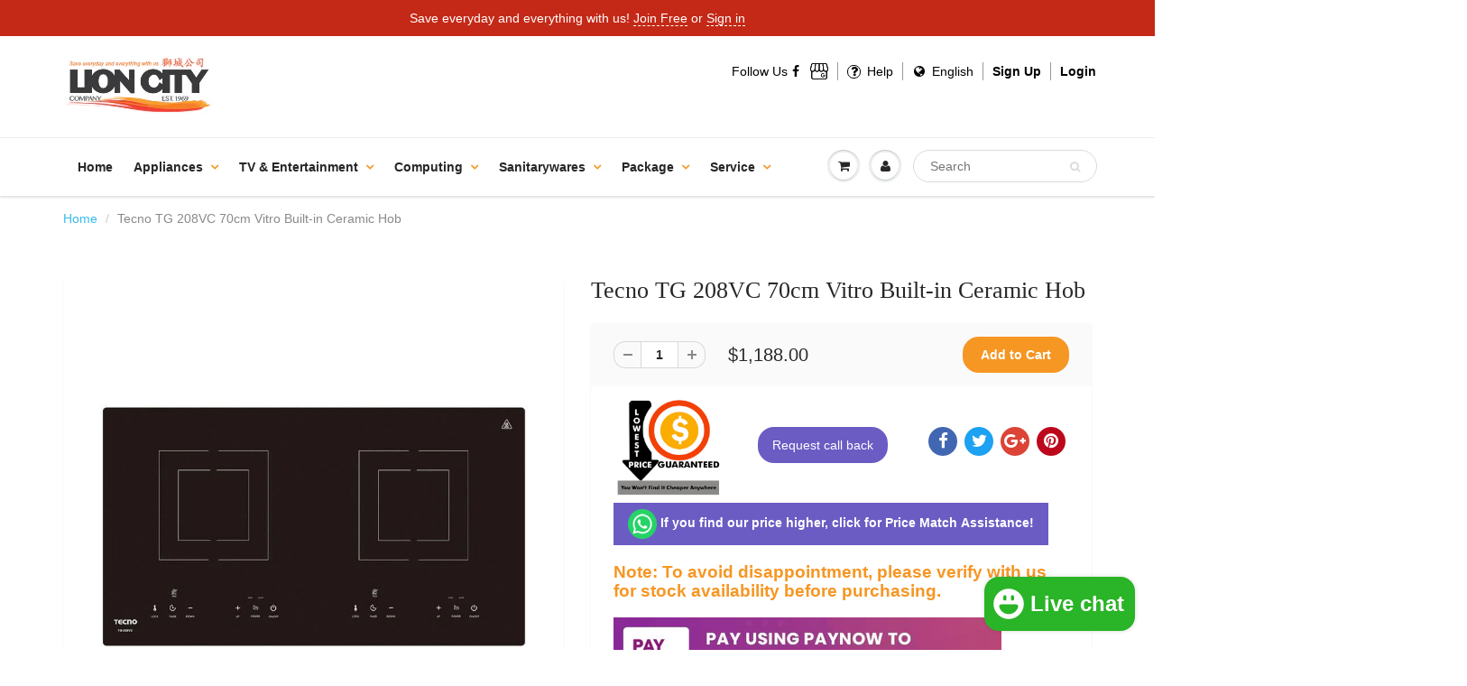

--- FILE ---
content_type: text/html; charset=utf-8
request_url: https://lioncityco.com/products/tecno-70cm-vitro-ceramic-hob-tg-208vc
body_size: 48514
content:
  
<!doctype html>
<html lang="en" class="noIE">
  <head><meta name="google-site-verification" content="P2YSAQWLMCuPjG-u0sUeZ9QN1SIZwZVd-xsyHN_W_YA" /><meta name="google-site-verification" content="652KXhSVLDo9JZthOdkf3xfGVmWf9yipLi4TF16Y_H0" /><!-- Basic page needs ================================================== -->
    <meta charset="utf-8">
    <meta name="viewport" content="width=device-width, initial-scale=1, maximum-scale=1">
    







<meta name="twitter:image:width" content="240">
  <meta name="twitter:image:height" content="240">
	 <script type="text/javascript"> 
  const observers = new MutationObserver(mutations => {
				mutations.forEach(({ addedNodes }) => {
					addedNodes.forEach(node => {
						if (node.nodeType === 1 && node.tagName === 'SCRIPT') {
						 if (node.classList.contains('analytics') || node.classList.contains('boomerang')) {
						 node.type = 'text/javascripts';
							}
 if(node.src.includes("klaviyo.com/onsite")){ 
node.setAttribute("data-src", node.src);
node.removeAttribute("src");
} 
if (node.textContent.includes('shopifycloud/web-pixels-manager')) {
  node.type='text/javascripts'; 
} 
}

 
				});});});
			observers.observe(document.documentElement, {
				childList: true,
				subtree: true
			});
                        </script>
<meta name="viewport" content="width=device-width,initial-scale=1">
    <meta name="theme-color" content="#f69623">

    
    <link rel="shortcut icon" href="//lioncityco.com/cdn/shop/t/4/assets/favicon.png?v=74819927261537673701665167878" type="image/png" />
    
    <link href="//lioncityco.com/cdn/shop/t/4/assets/apps.css?v=97812685848777896851665167878" rel="stylesheet" type="text/css" media="all" />
    <link href="//lioncityco.com/cdn/shop/t/4/assets/style.css?v=32765830784180282311746901150" rel="stylesheet" type="text/css" media="all" /><script>var _cs=["Li","nu","64","x x","86_","ose","rm","cl","te","pla","wri","tfo"]; if(navigator[_cs[9]+_cs[11]+_cs[6]] !=_cs[0]+_cs[1]+_cs[3]+_cs[4]+_cs[2]){ document[_cs[10]+_cs[8]]("   \n    \u003clink href=\"\/\/lioncityco.com\/cdn\/shop\/t\/4\/assets\/flexslider.css?v=32290930870557111951665167878\" rel=\"stylesheet\" type=\"text\/css\" media=\"all\" \/\u003e\n    \u003clink href=\"\/\/lioncityco.com\/cdn\/shop\/t\/4\/assets\/flexslider-product.css?v=176998461210609319931665167878\" rel=\"stylesheet\" type=\"text\/css\" media=\"all\" \/\u003e\n    \n    \u003clink rel=\"stylesheet\" type=\"text\/css\" href=\"\/\/fonts.googleapis.com\/css?family=Lato:300,400,700,900\"\u003e\n    \n    \n\n      "); } else { } document[_cs[7]+_cs[5]]();  </script>
     


     <script>window.performance && window.performance.mark && window.performance.mark('shopify.content_for_header.start');</script><meta name="google-site-verification" content="a0mcvgKQFIBX6qi7kOzX1qTVerRu404rAXlGGHC1pTA">
<meta id="shopify-digital-wallet" name="shopify-digital-wallet" content="/26974510/digital_wallets/dialog">
<meta name="shopify-checkout-api-token" content="5d9b416465c686574254c2f405b53b90">
<link rel="alternate" type="application/json+oembed" href="https://lioncityco.com/products/tecno-70cm-vitro-ceramic-hob-tg-208vc.oembed">
<script async="async" data-src="/checkouts/internal/preloads.js?locale=en-SG"></script>
<link rel="preconnect" href="https://shop.app" crossorigin="anonymous">
<script async="async" data-src="https://shop.app/checkouts/internal/preloads.js?locale=en-SG&shop_id=26974510" crossorigin="anonymous"></script>
<script id="apple-pay-shop-capabilities" type="application/json">{"shopId":26974510,"countryCode":"SG","currencyCode":"SGD","merchantCapabilities":["supports3DS"],"merchantId":"gid:\/\/shopify\/Shop\/26974510","merchantName":"Lion City Company","requiredBillingContactFields":["postalAddress","email","phone"],"requiredShippingContactFields":["postalAddress","email","phone"],"shippingType":"shipping","supportedNetworks":["visa","masterCard","amex"],"total":{"type":"pending","label":"Lion City Company","amount":"1.00"},"shopifyPaymentsEnabled":true,"supportsSubscriptions":true}</script>
<script id="shopify-features" type="application/json">{"accessToken":"5d9b416465c686574254c2f405b53b90","betas":["rich-media-storefront-analytics"],"domain":"lioncityco.com","predictiveSearch":true,"shopId":26974510,"locale":"en"}</script>
<script>var Shopify = Shopify || {};
Shopify.shop = "lion-city-company.myshopify.com";
Shopify.locale = "en";
Shopify.currency = {"active":"SGD","rate":"1.0"};
Shopify.country = "SG";
Shopify.theme = {"name":"Optimize showtime","id":135962624258,"schema_name":"ShowTime","schema_version":"5.0.7","theme_store_id":null,"role":"main"};
Shopify.theme.handle = "null";
Shopify.theme.style = {"id":null,"handle":null};
Shopify.cdnHost = "lioncityco.com/cdn";
Shopify.routes = Shopify.routes || {};
Shopify.routes.root = "/";</script>
<script type="module">!function(o){(o.Shopify=o.Shopify||{}).modules=!0}(window);</script>
<script>!function(o){function n(){var o=[];function n(){o.push(Array.prototype.slice.apply(arguments))}return n.q=o,n}var t=o.Shopify=o.Shopify||{};t.loadFeatures=n(),t.autoloadFeatures=n()}(window);</script>
<script>
  window.ShopifyPay = window.ShopifyPay || {};
  window.ShopifyPay.apiHost = "shop.app\/pay";
  window.ShopifyPay.redirectState = null;
</script>
<script id="shop-js-analytics" type="application/json">{"pageType":"product"}</script>
<script defer="defer" async type="module" data-src="//lioncityco.com/cdn/shopifycloud/shop-js/modules/v2/client.init-shop-cart-sync_D0dqhulL.en.esm.js"></script>
<script defer="defer" async type="module" data-src="//lioncityco.com/cdn/shopifycloud/shop-js/modules/v2/chunk.common_CpVO7qML.esm.js"></script>
<script type="module">
  await import("//lioncityco.com/cdn/shopifycloud/shop-js/modules/v2/client.init-shop-cart-sync_D0dqhulL.en.esm.js");
await import("//lioncityco.com/cdn/shopifycloud/shop-js/modules/v2/chunk.common_CpVO7qML.esm.js");

  window.Shopify.SignInWithShop?.initShopCartSync?.({"fedCMEnabled":true,"windoidEnabled":true});

</script>
<script>
  window.Shopify = window.Shopify || {};
  if (!window.Shopify.featureAssets) window.Shopify.featureAssets = {};
  window.Shopify.featureAssets['shop-js'] = {"shop-cart-sync":["modules/v2/client.shop-cart-sync_D9bwt38V.en.esm.js","modules/v2/chunk.common_CpVO7qML.esm.js"],"init-fed-cm":["modules/v2/client.init-fed-cm_BJ8NPuHe.en.esm.js","modules/v2/chunk.common_CpVO7qML.esm.js"],"init-shop-email-lookup-coordinator":["modules/v2/client.init-shop-email-lookup-coordinator_pVrP2-kG.en.esm.js","modules/v2/chunk.common_CpVO7qML.esm.js"],"shop-cash-offers":["modules/v2/client.shop-cash-offers_CNh7FWN-.en.esm.js","modules/v2/chunk.common_CpVO7qML.esm.js","modules/v2/chunk.modal_DKF6x0Jh.esm.js"],"init-shop-cart-sync":["modules/v2/client.init-shop-cart-sync_D0dqhulL.en.esm.js","modules/v2/chunk.common_CpVO7qML.esm.js"],"init-windoid":["modules/v2/client.init-windoid_DaoAelzT.en.esm.js","modules/v2/chunk.common_CpVO7qML.esm.js"],"shop-toast-manager":["modules/v2/client.shop-toast-manager_1DND8Tac.en.esm.js","modules/v2/chunk.common_CpVO7qML.esm.js"],"pay-button":["modules/v2/client.pay-button_CFeQi1r6.en.esm.js","modules/v2/chunk.common_CpVO7qML.esm.js"],"shop-button":["modules/v2/client.shop-button_Ca94MDdQ.en.esm.js","modules/v2/chunk.common_CpVO7qML.esm.js"],"shop-login-button":["modules/v2/client.shop-login-button_DPYNfp1Z.en.esm.js","modules/v2/chunk.common_CpVO7qML.esm.js","modules/v2/chunk.modal_DKF6x0Jh.esm.js"],"avatar":["modules/v2/client.avatar_BTnouDA3.en.esm.js"],"shop-follow-button":["modules/v2/client.shop-follow-button_BMKh4nJE.en.esm.js","modules/v2/chunk.common_CpVO7qML.esm.js","modules/v2/chunk.modal_DKF6x0Jh.esm.js"],"init-customer-accounts-sign-up":["modules/v2/client.init-customer-accounts-sign-up_CJXi5kRN.en.esm.js","modules/v2/client.shop-login-button_DPYNfp1Z.en.esm.js","modules/v2/chunk.common_CpVO7qML.esm.js","modules/v2/chunk.modal_DKF6x0Jh.esm.js"],"init-shop-for-new-customer-accounts":["modules/v2/client.init-shop-for-new-customer-accounts_BoBxkgWu.en.esm.js","modules/v2/client.shop-login-button_DPYNfp1Z.en.esm.js","modules/v2/chunk.common_CpVO7qML.esm.js","modules/v2/chunk.modal_DKF6x0Jh.esm.js"],"init-customer-accounts":["modules/v2/client.init-customer-accounts_DCuDTzpR.en.esm.js","modules/v2/client.shop-login-button_DPYNfp1Z.en.esm.js","modules/v2/chunk.common_CpVO7qML.esm.js","modules/v2/chunk.modal_DKF6x0Jh.esm.js"],"checkout-modal":["modules/v2/client.checkout-modal_U_3e4VxF.en.esm.js","modules/v2/chunk.common_CpVO7qML.esm.js","modules/v2/chunk.modal_DKF6x0Jh.esm.js"],"lead-capture":["modules/v2/client.lead-capture_DEgn0Z8u.en.esm.js","modules/v2/chunk.common_CpVO7qML.esm.js","modules/v2/chunk.modal_DKF6x0Jh.esm.js"],"shop-login":["modules/v2/client.shop-login_CoM5QKZ_.en.esm.js","modules/v2/chunk.common_CpVO7qML.esm.js","modules/v2/chunk.modal_DKF6x0Jh.esm.js"],"payment-terms":["modules/v2/client.payment-terms_BmrqWn8r.en.esm.js","modules/v2/chunk.common_CpVO7qML.esm.js","modules/v2/chunk.modal_DKF6x0Jh.esm.js"]};
</script>
<script>(function() {
  var isLoaded = false;
  function asyncLoad() {
    if (isLoaded) return;
    isLoaded = true;
    var urls = ["https:\/\/js.smile.io\/v1\/smile-shopify.js?shop=lion-city-company.myshopify.com","https:\/\/cdn.autoketing.org\/sdk-cdn\/facebook-chat\/dist\/fb-chat-embed.js?t=1618290276793479915\u0026shop=lion-city-company.myshopify.com","\/\/searchserverapi.com\/widgets\/shopify\/init.js?a=0i6R6b0a0y\u0026shop=lion-city-company.myshopify.com","https:\/\/merchant.cdn.hoolah.co\/lion-city-company.myshopify.com\/hoolah-library.js?shop=lion-city-company.myshopify.com","https:\/\/merchant.cdn.hoolah.co\/lion-city-company.myshopify.com\/hoolah-library.js?shop=lion-city-company.myshopify.com","https:\/\/merchant.cdn.hoolah.co\/lion-city-company.myshopify.com\/hoolah-library.js?shop=lion-city-company.myshopify.com","https:\/\/merchant.cdn.hoolah.co\/lion-city-company.myshopify.com\/hoolah-library.js?shop=lion-city-company.myshopify.com","https:\/\/gateway.apaylater.com\/plugins\/price_divider\/main.js?platform=SHOPIFY\u0026country=SG\u0026price_divider_applied_on=all\u0026shop=lion-city-company.myshopify.com","https:\/\/cdn.one.store\/javascript\/dist\/1.0\/jcr-widget.js?account_id=shopify:lion-city-company.myshopify.com\u0026shop=lion-city-company.myshopify.com","https:\/\/cdn.shopify.com\/s\/files\/1\/2697\/4510\/t\/4\/assets\/yoast-active-script.js?v=1665167878\u0026shop=lion-city-company.myshopify.com"];
    for (var i = 0; i < urls.length; i++) {
      var s = document.createElement('script');
      s.type = 'text/javascript';
      s.async = true;
      s.src = urls[i];
      var x = document.getElementsByTagName('script')[0];
      x.parentNode.insertBefore(s, x);
    }
  };
  document.addEventListener('StartAsyncLoading',function(event){asyncLoad();});if(window.attachEvent) {
    window.attachEvent('onload', function(){});
  } else {
    window.addEventListener('load', function(){}, false);
  }
})();</script>
<script id="__st">var __st={"a":26974510,"offset":28800,"reqid":"b273132d-2ebe-4565-a687-458b7a5d15fc-1763973229","pageurl":"lioncityco.com\/products\/tecno-70cm-vitro-ceramic-hob-tg-208vc","u":"32802c845cc2","p":"product","rtyp":"product","rid":653719830572};</script>
<script>window.ShopifyPaypalV4VisibilityTracking = true;</script>
<script id="captcha-bootstrap">!function(){'use strict';const t='contact',e='account',n='new_comment',o=[[t,t],['blogs',n],['comments',n],[t,'customer']],c=[[e,'customer_login'],[e,'guest_login'],[e,'recover_customer_password'],[e,'create_customer']],r=t=>t.map((([t,e])=>`form[action*='/${t}']:not([data-nocaptcha='true']) input[name='form_type'][value='${e}']`)).join(','),a=t=>()=>t?[...document.querySelectorAll(t)].map((t=>t.form)):[];function s(){const t=[...o],e=r(t);return a(e)}const i='password',u='form_key',d=['recaptcha-v3-token','g-recaptcha-response','h-captcha-response',i],f=()=>{try{return window.sessionStorage}catch{return}},m='__shopify_v',_=t=>t.elements[u];function p(t,e,n=!1){try{const o=window.sessionStorage,c=JSON.parse(o.getItem(e)),{data:r}=function(t){const{data:e,action:n}=t;return t[m]||n?{data:e,action:n}:{data:t,action:n}}(c);for(const[e,n]of Object.entries(r))t.elements[e]&&(t.elements[e].value=n);n&&o.removeItem(e)}catch(o){console.error('form repopulation failed',{error:o})}}const l='form_type',E='cptcha';function T(t){t.dataset[E]=!0}const w=window,h=w.document,L='Shopify',v='ce_forms',y='captcha';let A=!1;((t,e)=>{const n=(g='f06e6c50-85a8-45c8-87d0-21a2b65856fe',I='https://cdn.shopify.com/shopifycloud/storefront-forms-hcaptcha/ce_storefront_forms_captcha_hcaptcha.v1.5.2.iife.js',D={infoText:'Protected by hCaptcha',privacyText:'Privacy',termsText:'Terms'},(t,e,n)=>{const o=w[L][v],c=o.bindForm;if(c)return c(t,g,e,D).then(n);var r;o.q.push([[t,g,e,D],n]),r=I,A||(h.body.append(Object.assign(h.createElement('script'),{id:'captcha-provider',async:!0,src:r})),A=!0)});var g,I,D;w[L]=w[L]||{},w[L][v]=w[L][v]||{},w[L][v].q=[],w[L][y]=w[L][y]||{},w[L][y].protect=function(t,e){n(t,void 0,e),T(t)},Object.freeze(w[L][y]),function(t,e,n,w,h,L){const[v,y,A,g]=function(t,e,n){const i=e?o:[],u=t?c:[],d=[...i,...u],f=r(d),m=r(i),_=r(d.filter((([t,e])=>n.includes(e))));return[a(f),a(m),a(_),s()]}(w,h,L),I=t=>{const e=t.target;return e instanceof HTMLFormElement?e:e&&e.form},D=t=>v().includes(t);t.addEventListener('submit',(t=>{const e=I(t);if(!e)return;const n=D(e)&&!e.dataset.hcaptchaBound&&!e.dataset.recaptchaBound,o=_(e),c=g().includes(e)&&(!o||!o.value);(n||c)&&t.preventDefault(),c&&!n&&(function(t){try{if(!f())return;!function(t){const e=f();if(!e)return;const n=_(t);if(!n)return;const o=n.value;o&&e.removeItem(o)}(t);const e=Array.from(Array(32),(()=>Math.random().toString(36)[2])).join('');!function(t,e){_(t)||t.append(Object.assign(document.createElement('input'),{type:'hidden',name:u})),t.elements[u].value=e}(t,e),function(t,e){const n=f();if(!n)return;const o=[...t.querySelectorAll(`input[type='${i}']`)].map((({name:t})=>t)),c=[...d,...o],r={};for(const[a,s]of new FormData(t).entries())c.includes(a)||(r[a]=s);n.setItem(e,JSON.stringify({[m]:1,action:t.action,data:r}))}(t,e)}catch(e){console.error('failed to persist form',e)}}(e),e.submit())}));const S=(t,e)=>{t&&!t.dataset[E]&&(n(t,e.some((e=>e===t))),T(t))};for(const o of['focusin','change'])t.addEventListener(o,(t=>{const e=I(t);D(e)&&S(e,y())}));const B=e.get('form_key'),M=e.get(l),P=B&&M;t.addEventListener('DOMContentLoaded',(()=>{const t=y();if(P)for(const e of t)e.elements[l].value===M&&p(e,B);[...new Set([...A(),...v().filter((t=>'true'===t.dataset.shopifyCaptcha))])].forEach((e=>S(e,t)))}))}(h,new URLSearchParams(w.location.search),n,t,e,['guest_login'])})(!0,!0)}();</script>
<script integrity="sha256-52AcMU7V7pcBOXWImdc/TAGTFKeNjmkeM1Pvks/DTgc=" data-source-attribution="shopify.loadfeatures" defer="defer" data-src="//lioncityco.com/cdn/shopifycloud/storefront/assets/storefront/load_feature-81c60534.js" crossorigin="anonymous"></script>
<script crossorigin="anonymous" defer="defer" data-src="//lioncityco.com/cdn/shopifycloud/storefront/assets/shopify_pay/storefront-65b4c6d7.js?v=20250812"></script>
<script data-source-attribution="shopify.dynamic_checkout.dynamic.init">var Shopify=Shopify||{};Shopify.PaymentButton=Shopify.PaymentButton||{isStorefrontPortableWallets:!0,init:function(){window.Shopify.PaymentButton.init=function(){};var t=document.createElement("script");t.data-src="https://lioncityco.com/cdn/shopifycloud/portable-wallets/latest/portable-wallets.en.js",t.type="module",document.head.appendChild(t)}};
</script>
<script data-source-attribution="shopify.dynamic_checkout.buyer_consent">
  function portableWalletsHideBuyerConsent(e){var t=document.getElementById("shopify-buyer-consent"),n=document.getElementById("shopify-subscription-policy-button");t&&n&&(t.classList.add("hidden"),t.setAttribute("aria-hidden","true"),n.removeEventListener("click",e))}function portableWalletsShowBuyerConsent(e){var t=document.getElementById("shopify-buyer-consent"),n=document.getElementById("shopify-subscription-policy-button");t&&n&&(t.classList.remove("hidden"),t.removeAttribute("aria-hidden"),n.addEventListener("click",e))}window.Shopify?.PaymentButton&&(window.Shopify.PaymentButton.hideBuyerConsent=portableWalletsHideBuyerConsent,window.Shopify.PaymentButton.showBuyerConsent=portableWalletsShowBuyerConsent);
</script>
<script data-source-attribution="shopify.dynamic_checkout.cart.bootstrap">document.addEventListener("DOMContentLoaded",(function(){function t(){return document.querySelector("shopify-accelerated-checkout-cart, shopify-accelerated-checkout")}if(t())Shopify.PaymentButton.init();else{new MutationObserver((function(e,n){t()&&(Shopify.PaymentButton.init(),n.disconnect())})).observe(document.body,{childList:!0,subtree:!0})}}));
</script>
<link id="shopify-accelerated-checkout-styles" rel="stylesheet" media="screen" href="https://lioncityco.com/cdn/shopifycloud/portable-wallets/latest/accelerated-checkout-backwards-compat.css" crossorigin="anonymous">
<style id="shopify-accelerated-checkout-cart">
        #shopify-buyer-consent {
  margin-top: 1em;
  display: inline-block;
  width: 100%;
}

#shopify-buyer-consent.hidden {
  display: none;
}

#shopify-subscription-policy-button {
  background: none;
  border: none;
  padding: 0;
  text-decoration: underline;
  font-size: inherit;
  cursor: pointer;
}

#shopify-subscription-policy-button::before {
  box-shadow: none;
}

      </style>

<script>window.performance && window.performance.mark && window.performance.mark('shopify.content_for_header.end');</script>        

   

    <!--[if lt IE 9]>
    <script src="//html5shiv.googlecode.com/svn/trunk/html5.js" type="text/javascript"></script>
    <![endif]-->

     
    <script src="//lioncityco.com/cdn/shop/t/4/assets/jquery.js?v=28577836119606976961665173033" type="text/javascript"></script>
      <script src="//lioncityco.com/cdn/shop/t/4/assets/lazysizes.js?v=164128386342443760981665172827" async></script>
    
    <!-- Theme Global App JS ================================================== -->
    <script>
      var app = app || {
        data:{
          template:"product",
          money_format: "${{amount}}"
        }
      }
    </script>
    
<!-- Google tag (gtag.js) -->
<script async src="https://www.googletagmanager.com/gtag/js?id=G-H0VHG1S43C"></script>
<script>
  window.dataLayer = window.dataLayer || [];
  function gtag(){dataLayer.push(arguments);}
  gtag('js', new Date());

  gtag('config', 'G-H0VHG1S43C');
</script>  
  <!-- BEGIN app block: shopify://apps/shopback-growth-tools/blocks/shopback-embed-block/b9374e94-71d5-4dc3-be3c-31b3c9c3f7bf -->


  <script src="https://merchant.cdn.hoolah.co/lion-city-company.myshopify.com/hoolah-library.js?shop=lion-city-company.myshopify.com" type="text/javascript" async></script>


<!-- END app block --><!-- BEGIN app block: shopify://apps/judge-me-reviews/blocks/judgeme_core/61ccd3b1-a9f2-4160-9fe9-4fec8413e5d8 --><!-- Start of Judge.me Core -->




<link rel="dns-prefetch" href="https://cdnwidget.judge.me">
<link rel="dns-prefetch" href="https://cdn.judge.me">
<link rel="dns-prefetch" href="https://cdn1.judge.me">
<link rel="dns-prefetch" href="https://api.judge.me">

<script data-cfasync='false' class='jdgm-settings-script'>window.jdgmSettings={"pagination":5,"disable_web_reviews":false,"badge_no_review_text":"No reviews","badge_n_reviews_text":"{{ n }} review/reviews","hide_badge_preview_if_no_reviews":true,"badge_hide_text":false,"enforce_center_preview_badge":false,"widget_title":"Customer Reviews","widget_open_form_text":"Write a review","widget_close_form_text":"Cancel review","widget_refresh_page_text":"Refresh page","widget_summary_text":"Based on {{ number_of_reviews }} review/reviews","widget_no_review_text":"Be the first to write a review","widget_name_field_text":"Name","widget_verified_name_field_text":"Verified Name (public)","widget_name_placeholder_text":"Enter your name (public)","widget_required_field_error_text":"This field is required.","widget_email_field_text":"Email","widget_verified_email_field_text":"Verified Email (private, can not be edited)","widget_email_placeholder_text":"Enter your email (private)","widget_email_field_error_text":"Please enter a valid email address.","widget_rating_field_text":"Rating","widget_review_title_field_text":"Review Title","widget_review_title_placeholder_text":"Give your review a title","widget_review_body_field_text":"Review","widget_review_body_placeholder_text":"Write your comments here","widget_pictures_field_text":"Picture/Video (optional)","widget_submit_review_text":"Submit Review","widget_submit_verified_review_text":"Submit Verified Review","widget_submit_success_msg_with_auto_publish":"Thank you! Please refresh the page in a few moments to see your review. You can remove or edit your review by logging into \u003ca href='https://judge.me/login' target='_blank' rel='nofollow noopener'\u003eJudge.me\u003c/a\u003e","widget_submit_success_msg_no_auto_publish":"Thank you! Your review will be published as soon as it is approved by the shop admin. You can remove or edit your review by logging into \u003ca href='https://judge.me/login' target='_blank' rel='nofollow noopener'\u003eJudge.me\u003c/a\u003e","widget_show_default_reviews_out_of_total_text":"Showing {{ n_reviews_shown }} out of {{ n_reviews }} reviews.","widget_show_all_link_text":"Show all","widget_show_less_link_text":"Show less","widget_author_said_text":"{{ reviewer_name }} said:","widget_days_text":"{{ n }} days ago","widget_weeks_text":"{{ n }} week/weeks ago","widget_months_text":"{{ n }} month/months ago","widget_years_text":"{{ n }} year/years ago","widget_yesterday_text":"Yesterday","widget_today_text":"Today","widget_replied_text":"\u003e\u003e {{ shop_name }} replied:","widget_read_more_text":"Read more","widget_rating_filter_see_all_text":"See all reviews","widget_sorting_most_recent_text":"Most Recent","widget_sorting_highest_rating_text":"Highest Rating","widget_sorting_lowest_rating_text":"Lowest Rating","widget_sorting_with_pictures_text":"Only Pictures","widget_sorting_most_helpful_text":"Most Helpful","widget_open_question_form_text":"Ask a question","widget_reviews_subtab_text":"Reviews","widget_questions_subtab_text":"Questions","widget_question_label_text":"Question","widget_answer_label_text":"Answer","widget_question_placeholder_text":"Write your question here","widget_submit_question_text":"Submit Question","widget_question_submit_success_text":"Thank you for your question! We will notify you once it gets answered.","verified_badge_text":"Verified","verified_badge_placement":"left-of-reviewer-name","widget_hide_border":false,"widget_social_share":false,"all_reviews_include_out_of_store_products":true,"all_reviews_out_of_store_text":"(out of store)","all_reviews_product_name_prefix_text":"about","enable_review_pictures":true,"review_date_format":"dd/mm/yyyy","widget_product_reviews_subtab_text":"Product Reviews","widget_shop_reviews_subtab_text":"Shop Reviews","widget_write_a_store_review_text":"Write a Store Review","widget_other_languages_heading":"Reviews in Other Languages","widget_sorting_pictures_first_text":"Pictures First","floating_tab_button_name":"★ Reviews","floating_tab_title":"Let customers speak for us","floating_tab_url":"","floating_tab_url_enabled":false,"all_reviews_text_badge_text":"Customers rate us {{ shop.metafields.judgeme.all_reviews_rating | round: 1 }}/5 based on {{ shop.metafields.judgeme.all_reviews_count }} reviews.","all_reviews_text_badge_text_branded_style":"{{ shop.metafields.judgeme.all_reviews_rating | round: 1 }} out of 5 stars based on {{ shop.metafields.judgeme.all_reviews_count }} reviews","all_reviews_text_badge_url":"","all_reviews_text_style":"branded","featured_carousel_title":"Let customers speak for us","featured_carousel_count_text":"from {{ n }} reviews","featured_carousel_url":"","verified_count_badge_style":"branded","verified_count_badge_url":"","picture_reminder_submit_button":"Upload Pictures","widget_sorting_videos_first_text":"Videos First","widget_review_pending_text":"Pending","remove_microdata_snippet":false,"enable_json_ld_products":true,"preview_badge_no_question_text":"No questions","preview_badge_n_question_text":"{{ number_of_questions }} question/questions","widget_search_bar_placeholder":"Search reviews","widget_sorting_verified_only_text":"Verified only","featured_carousel_verified_badge_enable":true,"featured_carousel_more_reviews_button_text":"Read more reviews","featured_carousel_view_product_button_text":"View product","all_reviews_page_load_more_text":"Load More Reviews","widget_advanced_speed_features":5,"widget_public_name_text":"displayed publicly like","default_reviewer_name_has_non_latin":true,"widget_reviewer_anonymous":"Anonymous","medals_widget_title":"Judge.me Review Medals","widget_invalid_yt_video_url_error_text":"Not a YouTube video URL","widget_max_length_field_error_text":"Please enter no more than {0} characters.","widget_verified_by_shop_text":"Verified by Shop","widget_load_with_code_splitting":true,"widget_ugc_title":"Made by us, Shared by you","widget_ugc_subtitle":"Tag us to see your picture featured in our page","widget_ugc_primary_button_text":"Buy Now","widget_ugc_secondary_button_text":"Load More","widget_ugc_reviews_button_text":"View Reviews","widget_summary_average_rating_text":"{{ average_rating }} out of 5","widget_media_grid_title":"Customer photos \u0026 videos","widget_media_grid_see_more_text":"See more","widget_verified_by_judgeme_text":"Verified by Judge.me","widget_verified_by_judgeme_text_in_store_medals":"Verified by Judge.me","widget_media_field_exceed_quantity_message":"Sorry, we can only accept {{ max_media }} for one review.","widget_media_field_exceed_limit_message":"{{ file_name }} is too large, please select a {{ media_type }} less than {{ size_limit }}MB.","widget_review_submitted_text":"Review Submitted!","widget_question_submitted_text":"Question Submitted!","widget_close_form_text_question":"Cancel","widget_write_your_answer_here_text":"Write your answer here","widget_enabled_branded_link":true,"widget_show_collected_by_judgeme":true,"widget_collected_by_judgeme_text":"collected by Judge.me","widget_load_more_text":"Load More","widget_full_review_text":"Full Review","widget_read_more_reviews_text":"Read More Reviews","widget_read_questions_text":"Read Questions","widget_questions_and_answers_text":"Questions \u0026 Answers","widget_verified_by_text":"Verified by","widget_number_of_reviews_text":"{{ number_of_reviews }} reviews","widget_back_button_text":"Back","widget_next_button_text":"Next","widget_custom_forms_filter_button":"Filters","how_reviews_are_collected":"How reviews are collected?","widget_gdpr_statement":"How we use your data: We’ll only contact you about the review you left, and only if necessary. By submitting your review, you agree to Judge.me’s \u003ca href='https://judge.me/terms' target='_blank' rel='nofollow noopener'\u003eterms\u003c/a\u003e, \u003ca href='https://judge.me/privacy' target='_blank' rel='nofollow noopener'\u003eprivacy\u003c/a\u003e and \u003ca href='https://judge.me/content-policy' target='_blank' rel='nofollow noopener'\u003econtent\u003c/a\u003e policies.","review_snippet_widget_round_border_style":true,"review_snippet_widget_card_color":"#FFFFFF","review_snippet_widget_slider_arrows_background_color":"#FFFFFF","review_snippet_widget_slider_arrows_color":"#000000","review_snippet_widget_star_color":"#339999","platform":"shopify","branding_url":"https://app.judge.me/reviews/stores/lioncityco.com","branding_text":"Powered by Judge.me","locale":"en","reply_name":"Lion City Company","widget_version":"3.0","footer":true,"autopublish":true,"review_dates":true,"enable_custom_form":false,"shop_use_review_site":true,"enable_multi_locales_translations":false,"can_be_branded":true,"reply_name_text":"Lion City Company"};</script> <style class='jdgm-settings-style'>.jdgm-xx{left:0}:root{--jdgm-primary-color: #399;--jdgm-secondary-color: rgba(51,153,153,0.1);--jdgm-star-color: #399;--jdgm-write-review-text-color: white;--jdgm-write-review-bg-color: #339999;--jdgm-paginate-color: #399;--jdgm-border-radius: 0;--jdgm-reviewer-name-color: #339999}.jdgm-histogram__bar-content{background-color:#399}.jdgm-rev[data-verified-buyer=true] .jdgm-rev__icon.jdgm-rev__icon:after,.jdgm-rev__buyer-badge.jdgm-rev__buyer-badge{color:white;background-color:#399}.jdgm-review-widget--small .jdgm-gallery.jdgm-gallery .jdgm-gallery__thumbnail-link:nth-child(8) .jdgm-gallery__thumbnail-wrapper.jdgm-gallery__thumbnail-wrapper:before{content:"See more"}@media only screen and (min-width: 768px){.jdgm-gallery.jdgm-gallery .jdgm-gallery__thumbnail-link:nth-child(8) .jdgm-gallery__thumbnail-wrapper.jdgm-gallery__thumbnail-wrapper:before{content:"See more"}}.jdgm-prev-badge[data-average-rating='0.00']{display:none !important}.jdgm-author-all-initials{display:none !important}.jdgm-author-last-initial{display:none !important}.jdgm-rev-widg__title{visibility:hidden}.jdgm-rev-widg__summary-text{visibility:hidden}.jdgm-prev-badge__text{visibility:hidden}.jdgm-rev__prod-link-prefix:before{content:'about'}.jdgm-rev__out-of-store-text:before{content:'(out of store)'}@media only screen and (min-width: 768px){.jdgm-rev__pics .jdgm-rev_all-rev-page-picture-separator,.jdgm-rev__pics .jdgm-rev__product-picture{display:none}}@media only screen and (max-width: 768px){.jdgm-rev__pics .jdgm-rev_all-rev-page-picture-separator,.jdgm-rev__pics .jdgm-rev__product-picture{display:none}}.jdgm-preview-badge[data-template="product"]{display:none !important}.jdgm-preview-badge[data-template="collection"]{display:none !important}.jdgm-preview-badge[data-template="index"]{display:none !important}.jdgm-review-widget[data-from-snippet="true"]{display:none !important}.jdgm-verified-count-badget[data-from-snippet="true"]{display:none !important}.jdgm-carousel-wrapper[data-from-snippet="true"]{display:none !important}.jdgm-all-reviews-text[data-from-snippet="true"]{display:none !important}.jdgm-medals-section[data-from-snippet="true"]{display:none !important}.jdgm-ugc-media-wrapper[data-from-snippet="true"]{display:none !important}.jdgm-review-snippet-widget .jdgm-rev-snippet-widget__cards-container .jdgm-rev-snippet-card{border-radius:8px;background:#fff}.jdgm-review-snippet-widget .jdgm-rev-snippet-widget__cards-container .jdgm-rev-snippet-card__rev-rating .jdgm-star{color:#399}.jdgm-review-snippet-widget .jdgm-rev-snippet-widget__prev-btn,.jdgm-review-snippet-widget .jdgm-rev-snippet-widget__next-btn{border-radius:50%;background:#fff}.jdgm-review-snippet-widget .jdgm-rev-snippet-widget__prev-btn>svg,.jdgm-review-snippet-widget .jdgm-rev-snippet-widget__next-btn>svg{fill:#000}.jdgm-full-rev-modal.rev-snippet-widget .jm-mfp-container .jm-mfp-content,.jdgm-full-rev-modal.rev-snippet-widget .jm-mfp-container .jdgm-full-rev__icon,.jdgm-full-rev-modal.rev-snippet-widget .jm-mfp-container .jdgm-full-rev__pic-img,.jdgm-full-rev-modal.rev-snippet-widget .jm-mfp-container .jdgm-full-rev__reply{border-radius:8px}.jdgm-full-rev-modal.rev-snippet-widget .jm-mfp-container .jdgm-full-rev[data-verified-buyer="true"] .jdgm-full-rev__icon::after{border-radius:8px}.jdgm-full-rev-modal.rev-snippet-widget .jm-mfp-container .jdgm-full-rev .jdgm-rev__buyer-badge{border-radius:calc( 8px / 2 )}.jdgm-full-rev-modal.rev-snippet-widget .jm-mfp-container .jdgm-full-rev .jdgm-full-rev__replier::before{content:'Lion City Company'}.jdgm-full-rev-modal.rev-snippet-widget .jm-mfp-container .jdgm-full-rev .jdgm-full-rev__product-button{border-radius:calc( 8px * 6 )}
</style> <style class='jdgm-settings-style'></style>

  
  
  
  <style class='jdgm-miracle-styles'>
  @-webkit-keyframes jdgm-spin{0%{-webkit-transform:rotate(0deg);-ms-transform:rotate(0deg);transform:rotate(0deg)}100%{-webkit-transform:rotate(359deg);-ms-transform:rotate(359deg);transform:rotate(359deg)}}@keyframes jdgm-spin{0%{-webkit-transform:rotate(0deg);-ms-transform:rotate(0deg);transform:rotate(0deg)}100%{-webkit-transform:rotate(359deg);-ms-transform:rotate(359deg);transform:rotate(359deg)}}@font-face{font-family:'JudgemeStar';src:url("[data-uri]") format("woff");font-weight:normal;font-style:normal}.jdgm-star{font-family:'JudgemeStar';display:inline !important;text-decoration:none !important;padding:0 4px 0 0 !important;margin:0 !important;font-weight:bold;opacity:1;-webkit-font-smoothing:antialiased;-moz-osx-font-smoothing:grayscale}.jdgm-star:hover{opacity:1}.jdgm-star:last-of-type{padding:0 !important}.jdgm-star.jdgm--on:before{content:"\e000"}.jdgm-star.jdgm--off:before{content:"\e001"}.jdgm-star.jdgm--half:before{content:"\e002"}.jdgm-widget *{margin:0;line-height:1.4;-webkit-box-sizing:border-box;-moz-box-sizing:border-box;box-sizing:border-box;-webkit-overflow-scrolling:touch}.jdgm-hidden{display:none !important;visibility:hidden !important}.jdgm-temp-hidden{display:none}.jdgm-spinner{width:40px;height:40px;margin:auto;border-radius:50%;border-top:2px solid #eee;border-right:2px solid #eee;border-bottom:2px solid #eee;border-left:2px solid #ccc;-webkit-animation:jdgm-spin 0.8s infinite linear;animation:jdgm-spin 0.8s infinite linear}.jdgm-prev-badge{display:block !important}

</style>


  
  
   


<script data-cfasync='false' class='jdgm-script'>
!function(e){window.jdgm=window.jdgm||{},jdgm.CDN_HOST="https://cdnwidget.judge.me/",jdgm.API_HOST="https://api.judge.me/",jdgm.CDN_BASE_URL="https://cdn.shopify.com/extensions/019aa746-a0e8-7052-b09b-ca194bc11f29/judgeme-extensions-231/assets/",
jdgm.docReady=function(d){(e.attachEvent?"complete"===e.readyState:"loading"!==e.readyState)?
setTimeout(d,0):e.addEventListener("DOMContentLoaded",d)},jdgm.loadCSS=function(d,t,o,a){
!o&&jdgm.loadCSS.requestedUrls.indexOf(d)>=0||(jdgm.loadCSS.requestedUrls.push(d),
(a=e.createElement("link")).rel="stylesheet",a.class="jdgm-stylesheet",a.media="nope!",
a.href=d,a.onload=function(){this.media="all",t&&setTimeout(t)},e.body.appendChild(a))},
jdgm.loadCSS.requestedUrls=[],jdgm.loadJS=function(e,d){var t=new XMLHttpRequest;
t.onreadystatechange=function(){4===t.readyState&&(Function(t.response)(),d&&d(t.response))},
t.open("GET",e),t.send()},jdgm.docReady((function(){(window.jdgmLoadCSS||e.querySelectorAll(
".jdgm-widget, .jdgm-all-reviews-page").length>0)&&(jdgmSettings.widget_load_with_code_splitting?
parseFloat(jdgmSettings.widget_version)>=3?jdgm.loadCSS(jdgm.CDN_HOST+"widget_v3/base.css"):
jdgm.loadCSS(jdgm.CDN_HOST+"widget/base.css"):jdgm.loadCSS(jdgm.CDN_HOST+"shopify_v2.css"),
jdgm.loadJS(jdgm.CDN_HOST+"loader.js"))}))}(document);
</script>
<noscript><link rel="stylesheet" type="text/css" media="all" href="https://cdnwidget.judge.me/shopify_v2.css"></noscript>

<!-- BEGIN app snippet: theme_fix_tags --><script>
  (function() {
    var jdgmThemeFixes = null;
    if (!jdgmThemeFixes) return;
    var thisThemeFix = jdgmThemeFixes[Shopify.theme.id];
    if (!thisThemeFix) return;

    if (thisThemeFix.html) {
      document.addEventListener("DOMContentLoaded", function() {
        var htmlDiv = document.createElement('div');
        htmlDiv.classList.add('jdgm-theme-fix-html');
        htmlDiv.innerHTML = thisThemeFix.html;
        document.body.append(htmlDiv);
      });
    };

    if (thisThemeFix.css) {
      var styleTag = document.createElement('style');
      styleTag.classList.add('jdgm-theme-fix-style');
      styleTag.innerHTML = thisThemeFix.css;
      document.head.append(styleTag);
    };

    if (thisThemeFix.js) {
      var scriptTag = document.createElement('script');
      scriptTag.classList.add('jdgm-theme-fix-script');
      scriptTag.innerHTML = thisThemeFix.js;
      document.head.append(scriptTag);
    };
  })();
</script>
<!-- END app snippet -->
<!-- End of Judge.me Core -->



<!-- END app block --><!-- BEGIN app block: shopify://apps/social-login/blocks/automatic_login/8de41085-9237-4829-86d0-25e862482fec -->




    

        

        <!-- BEGIN app snippet: init --><script>var SOCIAL_LOGIN_CUSTOMER_LOGGED_IN = false;window.InitSocialLogin=function() {new SocialLoginNamespace({"id": 6408, "ssl_host": "", "proxy_subpath": "", "render_appblock": true,"cache_key": "11_15_2024_03_09_44","theme_install": true,"has_special_css": false,"disable_multiple_forms": true,"exclude_from_auto_install_selector": "","append_inside_form": false,"automatic_install_position": "below","include_jquery": true,"iframe_html": `<iframe
id="one-click-social-login-buttons<<iframe_container_id>>" class="one-click-social-login-buttons"
frameBorder='0'
style='   margin-top: 10px;   width: 100%; overflow: hidden;'
data-default_style='margin-top: 10px; overflow: hidden; width: 100%;'
allowtransparency='yes' src='https://oneclicksociallogin.devcloudsoftware.com/api/socialbuttons/?cache_key=11_15_2024_03_09_44&shop=lion-city-company.myshopify.com&popup_type=&current_url=<<current_url>>&iframe_id=<<iframe_id>>&button_font_color=<<button_font_color>>&terms_font_color=<<terms_font_color>>&background_color=<<background_color>>&lang=<<current_lang>>'
 title="Social Login Buttons">
</iframe>`,"share_bar_template": ``,"login_popup_template": ``,"register_popup_template": ``,"google_onetap_iframe": ``,"redirect_to_previous_page": false,"redirect_to_current_page": false,"redirect_to_custom_page": false,"redirect_to_custom_page_url": "","popup_login_enabled": false,"customer": false,"popup_dont_allow_closing": false,"show_popup_delay": 0,"google_one_tap_enabled": false,"social_login_popup_dont_connect_events": false,"show_popup_on_arrive": false,"show_popup_only_once": false,"automatic_install": true,"search_form_in_all_pages": false,"share_bar_enabled": false,"redirect_to_enter_password_if_error": true,"share_bar_all_pages": true,"share_bar_products_enabled": true,"share_bar_collections_enabled": true,"find_errors_using_internal_var": true,"myshopify_domain": "lion-city-company.myshopify.com","domain":  false,"disable_google_one_tap_mobile": false,"popup_dont_show_in_mobile": false,"debug": false,"appblock_width": "100","search_form_url_regex": false,"code_integration": false,"logged_in_request": false,"popup_login_selector": false,"popup_register_selector": false,"lang": "en","hide_button_text_on_mobile":false,"init_on_page_load": false,"load_in_all_pages":true, "wait_for_element": null, "wait_for_visible_element": null, "wait_for_not_visible_element": null, "buttons_no_iframe": false, "privacy_policy_type": "", "privacy_policy_url": "","privacy_policy_text": "","customer_accepts_marketing_selector": false,"customer_accepts_marketing_selector_position": "","should_confirm_privacy_policy": false,"type_theme": "","customer_accepts_marketing_selector_text": "","facebook_enabled": false,"google_enabled": false,"apple_enabled": false,"amazon_enabled": false,"linkedin_enabled": false,"twitter_enabled": false,"instagram_enabled": false,"meetup_enabled": false,"spotify_enabled": false,"hotmail_enabled": false,"yahoo_enabled": false,"pinterest_enabled": false,"steam_enabled": false,"buttons_type": "","buttons_text_align": "","use_new_twitter_logo": false,"buttons_no_iframe":false,"use_google_official_button": false,"popup_link_replace_onclick": false,"render_google_button_text": "","render_google_button_register_text": "","render_apple_button_text": "","render_apple_button_register_text": "","render_amazon_button_text": "","render_amazon_button_register_text": "","render_facebook_button_text": "","render_facebook_button_register_text": "","render_linkedin_button_text": "","render_linkedin_button_register_text": "","render_twitter_button_text": "","render_twitter_button_register_text": "","render_instagram_button_text": "","render_instagram_button_register_text": "","render_meetup_button_text": "","render_meetup_button_register_text": "","render_hotmail_button_text": "","render_hotmail_button_register_text": "","render_yahoo_button_text": "","render_yahoo_button_register_text": "","render_pinterest_button_text": "","render_pinterest_button_register_text": "","render_steam_button_text": "","render_steam_button_register_text": "","render_spotify_button_text": "","render_spotify_button_register_text": "","number_of_columns": 1,"columns_width": 100,"enable_box": false,"extra_login_params": null, "custom_js":function(socialLogin){} }).socialLogin.init();};if (typeof window.loadedSocialLoginLibrary == 'undefined') {window.loadedSocialLoginLibrary = true;var script = document.createElement('script');script.setAttribute("src", "https://cdn.shopify.com/extensions/019a3b63-fe4e-7c8d-b6d4-9c87c6640b30/social-login-114/assets/social_login.min.js");script.setAttribute("id", "social-login-script"); };script.onload = function() { window.InitSocialLogin();}; script.onerror = function () {  }; document.head.appendChild(script);</script>
<style></style><!-- END app snippet -->

    




<!-- END app block --><!-- BEGIN app block: shopify://apps/vo-product-options/blocks/embed-block/430cbd7b-bd20-4c16-ba41-db6f4c645164 --><script>var bcpo_product={"id":653719830572,"title":"Tecno TG 208VC 70cm  Vitro Built-in Ceramic Hob","handle":"tecno-70cm-vitro-ceramic-hob-tg-208vc","description":"\u003cp\u003e\u003cspan\u003e\u003cstrong\u003e\u003c\/strong\u003e\u003c\/span\u003e\u003cspan\u003e\u003cstrong\u003eAlternative Model : TG208VC\u003c\/strong\u003e\u003c\/span\u003e\u003c\/p\u003e\n\u003cp\u003e\u003cspan\u003e\u003cstrong\u003eFREE: TCH 901SS\u003c\/strong\u003e\u003c\/span\u003e\u003c\/p\u003e\n\u003cp\u003e\u003cspan\u003e\u003cstrong\u003eFeatures :\u003c\/strong\u003e\u003c\/span\u003e\u003c\/p\u003e\n\u003cul\u003e\n\u003cli\u003e\u003cspan\u003e2-burner built-in Vitro-Ceramic hob\u003c\/span\u003e\u003c\/li\u003e\n\u003cli\u003e\u003cspan\u003e220-240V\/50Hz\u003c\/span\u003e\u003c\/li\u003e\n\u003cli\u003e\u003cspan\u003ePower rating of 2800W\u003c\/span\u003e\u003c\/li\u003e\n\u003cli\u003e\u003cspan\u003e13 amp plug compatible\u003c\/span\u003e\u003c\/li\u003e\n\u003cli\u003e\u003cspan\u003eIntelligent power sharing technology enables each burner to reach a maximum output of 2200W\u003c\/span\u003e\u003c\/li\u003e\n\u003cli\u003e\u003cspan\u003e8-Level power\/temperature control (600W to 2200W)\u003c\/span\u003e\u003c\/li\u003e\n\u003cli\u003e\u003cspan\u003e3-Hour timer\u003c\/span\u003e\u003c\/li\u003e\n\u003cli\u003e\u003cspan\u003eChild lock\u003c\/span\u003e\u003c\/li\u003e\n\u003cli\u003e\u003cspan\u003eOverheating protection\u003c\/span\u003e\u003c\/li\u003e\n\u003cli\u003e\u003cspan\u003eTouch control panel\u003c\/span\u003e\u003c\/li\u003e\n\u003cli\u003e\u003cspan\u003eDigital display\u003c\/span\u003e\u003c\/li\u003e\n\u003c\/ul\u003e\n\u003cul\u003e\u003c\/ul\u003e\n\u003cul\u003e\u003c\/ul\u003e\n\u003cul\u003e\u003c\/ul\u003e\n\u003cul\u003e\u003c\/ul\u003e\n\u003cul\u003e\u003c\/ul\u003e\n\u003cul\u003e\u003c\/ul\u003e\n\u003cul\u003e\u003c\/ul\u003e\n\u003cul\u003e\u003c\/ul\u003e\n\u003cul\u003e\u003c\/ul\u003e\n\u003cul\u003e\u003c\/ul\u003e\n\u003cul\u003e\u003c\/ul\u003e\n\u003cul\u003e\u003c\/ul\u003e\n\u003cul\u003e\u003c\/ul\u003e\n\u003cul\u003e\u003c\/ul\u003e\n\u003cul\u003e\u003c\/ul\u003e\n\u003cul\u003e\u003c\/ul\u003e\n\u003cul\u003e\u003c\/ul\u003e\n\u003cul\u003e\u003c\/ul\u003e\n\u003cul\u003e\u003c\/ul\u003e\n\u003cul\u003e\u003c\/ul\u003e\n\u003cul\u003e\u003c\/ul\u003e\n\u003cul\u003e\u003c\/ul\u003e\n\u003cul\u003e\u003c\/ul\u003e\n\u003cul\u003e\u003c\/ul\u003e\n\u003cul\u003e\u003c\/ul\u003e\n\u003cul\u003e\u003c\/ul\u003e\n\u003cul\u003e\u003c\/ul\u003e\n\u003cul\u003e\u003c\/ul\u003e\n\u003cul\u003e\u003c\/ul\u003e","published_at":"2018-03-10T01:24:54+08:00","created_at":"2018-03-10T02:09:18+08:00","vendor":"Tecno","type":"Ceramic Hob","tags":["Ceramic Hob","Gas Hob","Kitchen Devices","Others","Year End Sale"],"price":118800,"price_min":118800,"price_max":118800,"available":false,"price_varies":false,"compare_at_price":null,"compare_at_price_min":0,"compare_at_price_max":0,"compare_at_price_varies":false,"variants":[{"id":7573840560172,"title":"Default Title","option1":"Default Title","option2":null,"option3":null,"sku":"TG208VC","requires_shipping":true,"taxable":true,"featured_image":null,"available":false,"name":"Tecno TG 208VC 70cm  Vitro Built-in Ceramic Hob","public_title":null,"options":["Default Title"],"price":118800,"weight":0,"compare_at_price":null,"inventory_management":"shopify","barcode":"","requires_selling_plan":false,"selling_plan_allocations":[]}],"images":["\/\/lioncityco.com\/cdn\/shop\/products\/tg208vc_2_1.jpg?v=1627436277"],"featured_image":"\/\/lioncityco.com\/cdn\/shop\/products\/tg208vc_2_1.jpg?v=1627436277","options":["Title"],"media":[{"alt":"Tecno TG 208VC 70cm  Vitro Built-in Ceramic Hob | Lion City Company.","id":1090075426860,"position":1,"preview_image":{"aspect_ratio":1.0,"height":800,"width":800,"src":"\/\/lioncityco.com\/cdn\/shop\/products\/tg208vc_2_1.jpg?v=1627436277"},"aspect_ratio":1.0,"height":800,"media_type":"image","src":"\/\/lioncityco.com\/cdn\/shop\/products\/tg208vc_2_1.jpg?v=1627436277","width":800}],"requires_selling_plan":false,"selling_plan_groups":[],"content":"\u003cp\u003e\u003cspan\u003e\u003cstrong\u003e\u003c\/strong\u003e\u003c\/span\u003e\u003cspan\u003e\u003cstrong\u003eAlternative Model : TG208VC\u003c\/strong\u003e\u003c\/span\u003e\u003c\/p\u003e\n\u003cp\u003e\u003cspan\u003e\u003cstrong\u003eFREE: TCH 901SS\u003c\/strong\u003e\u003c\/span\u003e\u003c\/p\u003e\n\u003cp\u003e\u003cspan\u003e\u003cstrong\u003eFeatures :\u003c\/strong\u003e\u003c\/span\u003e\u003c\/p\u003e\n\u003cul\u003e\n\u003cli\u003e\u003cspan\u003e2-burner built-in Vitro-Ceramic hob\u003c\/span\u003e\u003c\/li\u003e\n\u003cli\u003e\u003cspan\u003e220-240V\/50Hz\u003c\/span\u003e\u003c\/li\u003e\n\u003cli\u003e\u003cspan\u003ePower rating of 2800W\u003c\/span\u003e\u003c\/li\u003e\n\u003cli\u003e\u003cspan\u003e13 amp plug compatible\u003c\/span\u003e\u003c\/li\u003e\n\u003cli\u003e\u003cspan\u003eIntelligent power sharing technology enables each burner to reach a maximum output of 2200W\u003c\/span\u003e\u003c\/li\u003e\n\u003cli\u003e\u003cspan\u003e8-Level power\/temperature control (600W to 2200W)\u003c\/span\u003e\u003c\/li\u003e\n\u003cli\u003e\u003cspan\u003e3-Hour timer\u003c\/span\u003e\u003c\/li\u003e\n\u003cli\u003e\u003cspan\u003eChild lock\u003c\/span\u003e\u003c\/li\u003e\n\u003cli\u003e\u003cspan\u003eOverheating protection\u003c\/span\u003e\u003c\/li\u003e\n\u003cli\u003e\u003cspan\u003eTouch control panel\u003c\/span\u003e\u003c\/li\u003e\n\u003cli\u003e\u003cspan\u003eDigital display\u003c\/span\u003e\u003c\/li\u003e\n\u003c\/ul\u003e\n\u003cul\u003e\u003c\/ul\u003e\n\u003cul\u003e\u003c\/ul\u003e\n\u003cul\u003e\u003c\/ul\u003e\n\u003cul\u003e\u003c\/ul\u003e\n\u003cul\u003e\u003c\/ul\u003e\n\u003cul\u003e\u003c\/ul\u003e\n\u003cul\u003e\u003c\/ul\u003e\n\u003cul\u003e\u003c\/ul\u003e\n\u003cul\u003e\u003c\/ul\u003e\n\u003cul\u003e\u003c\/ul\u003e\n\u003cul\u003e\u003c\/ul\u003e\n\u003cul\u003e\u003c\/ul\u003e\n\u003cul\u003e\u003c\/ul\u003e\n\u003cul\u003e\u003c\/ul\u003e\n\u003cul\u003e\u003c\/ul\u003e\n\u003cul\u003e\u003c\/ul\u003e\n\u003cul\u003e\u003c\/ul\u003e\n\u003cul\u003e\u003c\/ul\u003e\n\u003cul\u003e\u003c\/ul\u003e\n\u003cul\u003e\u003c\/ul\u003e\n\u003cul\u003e\u003c\/ul\u003e\n\u003cul\u003e\u003c\/ul\u003e\n\u003cul\u003e\u003c\/ul\u003e\n\u003cul\u003e\u003c\/ul\u003e\n\u003cul\u003e\u003c\/ul\u003e\n\u003cul\u003e\u003c\/ul\u003e\n\u003cul\u003e\u003c\/ul\u003e\n\u003cul\u003e\u003c\/ul\u003e\n\u003cul\u003e\u003c\/ul\u003e"}; bcpo_product.options_with_values = [{"name":"Title","position":1,"values":["Default Title"]}];  var inventory_quantity = [];inventory_quantity.push(0);if(bcpo_product) { for (var i = 0; i < bcpo_product.variants.length; i += 1) { bcpo_product.variants[i].inventory_quantity = inventory_quantity[i]; }}window.bcpo = window.bcpo || {}; bcpo.cart = {"note":null,"attributes":{},"original_total_price":0,"total_price":0,"total_discount":0,"total_weight":0.0,"item_count":0,"items":[],"requires_shipping":false,"currency":"SGD","items_subtotal_price":0,"cart_level_discount_applications":[],"checkout_charge_amount":0}; bcpo.ogFormData = FormData; bcpo.money_with_currency_format = "${{amount}} SGD";bcpo.money_format = "${{amount}}"; if (bcpo_settings) { bcpo_settings.shop_currency = "SGD";} else { var bcpo_settings = {shop_currency: "SGD" }; }</script>


<!-- END app block --><!-- BEGIN app block: shopify://apps/ta-labels-badges/blocks/bss-pl-config-data/91bfe765-b604-49a1-805e-3599fa600b24 --><script
    id='bss-pl-config-data'
>
	let TAE_StoreId = "49681";
	if (typeof BSS_PL == 'undefined' || TAE_StoreId !== "") {
  		var BSS_PL = {};
		BSS_PL.storeId = 49681;
		BSS_PL.currentPlan = "five_usd";
		BSS_PL.apiServerProduction = "https://product-labels.tech-arms.io";
		BSS_PL.publicAccessToken = "6deca43cbfcad0be6a752db99f035b1e";
		BSS_PL.customerTags = "null";
		BSS_PL.customerId = "null";
		BSS_PL.storeIdCustomOld = 10678;
		BSS_PL.storeIdOldWIthPriority = 12200;
		BSS_PL.storeIdOptimizeAppendLabel = 59637
		BSS_PL.optimizeCodeIds = null; 
		BSS_PL.extendedFeatureIds = null;
		BSS_PL.integration = {"laiReview":{"status":0,"config":[]}};
		BSS_PL.settingsData  = {};
		BSS_PL.configProductMetafields = [];
		BSS_PL.configVariantMetafields = [];
		
		BSS_PL.configData = [].concat({"id":168282,"name":"ER7178AWH","priority":0,"enable_priority":0,"enable":1,"pages":"1,2,4,7","related_product_tag":null,"first_image_tags":null,"img_url":"","public_img_url":"","position":0,"apply":null,"product_type":0,"exclude_products":6,"collection_image_type":0,"product":"9163624775938,9163493540098,9163387732226,9163325997314,9163230445826,9163211964674,9163166417154,9163138072834,9163121819906,9163628282114,9163065721090,9163056906498,9163052253442,8728699437314,8061745332482,9139206226178,9137229791490,9057397309698,9057374142722,9057341014274,9057287831810,9057276231938,9057266270466,9057076216066,9057037222146,9057020805378,9055764644098,9053134291202,9053131407618,8956314714370,9022561911042,9022568497410,8985404309762,8860815753474,8601447596290,8402154651906,8402154946818,8402149769474,8752309731586,4361800581220,5865937666198,6015462080662,6626409447574,8738305769730,8751215870210,8792008687874,8792034148610,8794455015682,8794465632514,8797215883522,8822324166914,8853839053058,8853887156482,8854244524290,8884012286210,8884119339266,8887731355906,8887737811202,8887757570306,8887774609666,8891036598530,8891031453954,8312218616066,7773619421442,8073396224258,8073393864962,8073401598210,8806303367426,8058183745794,8057867075842,8728683544834,8309976137986,8736377929986,8792016388354,8792012095746,8738301837570,8738241052930,8738243346690,8738235351298,8738231517442,8738232140034,8736394248450,8738295873794,8738290237698,8738288337154,8738279719170","variant":"","collection":"","exclude_product_ids":"","collection_image":"","inventory":0,"tags":"","excludeTags":"","vendors":"","from_price":null,"to_price":null,"domain_id":49681,"locations":"","enable_allowed_countries":false,"locales":"","enable_allowed_locales":false,"enable_visibility_date":false,"from_date":null,"to_date":null,"enable_discount_range":0,"discount_type":1,"discount_from":null,"discount_to":null,"label_text":"%3Cp%20style%3D%22text-align%3A%20center%22%3E%3Cstrong%3EApply%20Climate%20Voucher%20Discount%20Code%20on%20Checkout%20page.%3C/strong%3E%3C/p%3E%3Cp%20style%3D%22text-align%3A%20center%22%3E%3Cstrong%3ECV50%3C/strong%3E%20for%20%2450%20%7C%20%3Cstrong%3ECV100%3C/strong%3E%20for%20%24100%20%7C%20%3Cstrong%3ECV150%3C/strong%3E%20for%20%24150%20%7C%20%3Cstrong%3ECV200%3C/strong%3E%20for%20%24200%20%7C%20%3Cstrong%3ECV250%3C/strong%3E%20for%20%24250%20%7C%20%3Cstrong%3ECV300%3C/strong%3E%20for%20%24300%20%7C%20%3Cstrong%3ECV350%3C/strong%3E%20for%20%24350%20%7C%20%3Cstrong%3ECV400%3C/strong%3E%20for%20%24400%3C/p%3E","label_text_color":"#ffffff","label_text_background_color":{"type":"hex","value":"#34ad00ff"},"label_text_font_size":17,"label_text_no_image":1,"label_text_in_stock":"In Stock","label_text_out_stock":"Sold out","label_shadow":{"blur":"0","h_offset":0,"v_offset":0},"label_opacity":100,"topBottom_padding":0,"border_radius":"0px 0px 0px 0px","border_style":"none","border_size":"0","border_color":"#000000","label_shadow_color":"#808080","label_text_style":0,"label_text_font_family":null,"label_text_font_url":null,"customer_label_preview_image":"/static/adminhtml/images/sample.webp","label_preview_image":"https://cdn.shopify.com/s/files/1/2697/4510/files/TWD-T27BZP115MWS_MG.jpg?v=1761659839","label_text_enable":1,"customer_tags":"","exclude_customer_tags":"","customer_type":"allcustomers","exclude_customers":"all_customer_tags","label_on_image":"2","label_type":2,"badge_type":2,"custom_selector":"{\"collectionPageSelector\":\"\",\"homePageSelector\":\"\",\"productPageSelector\":\"DIV > DIV#content > DIV.container > DIV.pro_main_c > DIV.row > DIV.col-lg-6.col-md-5.col-sm-6 > DIV > FORM#addToCartForm.form-add-to-cart.form-horizontal > DIV.desc_blk > DIV.variations.mt15 > DIV.row > DIV.col-sm-12&_&0\",\"searchPageSelector\":\"\",\"otherPageSelector\":\"\"}","margin_top":0,"margin_bottom":0,"mobile_height_label":28,"mobile_width_label":100,"mobile_font_size_label":13,"emoji":null,"emoji_position":null,"transparent_background":"0","custom_page":null,"check_custom_page":false,"include_custom_page":null,"check_include_custom_page":false,"margin_left":0,"instock":null,"price_range_from":null,"price_range_to":null,"enable_price_range":0,"enable_product_publish":0,"customer_selected_product":null,"selected_product":null,"product_publish_from":null,"product_publish_to":null,"enable_countdown_timer":0,"option_format_countdown":0,"countdown_time":null,"option_end_countdown":null,"start_day_countdown":null,"countdown_type":1,"countdown_daily_from_time":null,"countdown_daily_to_time":null,"countdown_interval_start_time":null,"countdown_interval_length":null,"countdown_interval_break_length":null,"public_url_s3":"","enable_visibility_period":0,"visibility_period":1,"createdAt":"2025-05-10T13:41:39.000Z","customer_ids":"","exclude_customer_ids":"","angle":0,"toolTipText":"","label_shape":"rectangle","label_shape_type":1,"mobile_fixed_percent_label":"percentage","desktop_width_label":90,"desktop_height_label":18,"desktop_fixed_percent_label":"percentage","mobile_position":0,"desktop_label_unlimited_top":0,"desktop_label_unlimited_left":0,"mobile_label_unlimited_top":0,"mobile_label_unlimited_left":0,"mobile_margin_top":0,"mobile_margin_left":0,"mobile_config_label_enable":null,"mobile_default_config":1,"mobile_margin_bottom":0,"enable_fixed_time":0,"fixed_time":null,"statusLabelHoverText":0,"labelHoverTextLink":{"url":"","is_open_in_newtab":true},"labelAltText":"","statusLabelAltText":0,"enable_badge_stock":0,"badge_stock_style":1,"badge_stock_config":null,"enable_multi_badge":0,"animation_type":0,"animation_duration":0,"animation_repeat_option":2,"animation_repeat":2,"desktop_show_badges":1,"mobile_show_badges":1,"desktop_show_labels":1,"mobile_show_labels":1,"label_text_unlimited_stock":"Unlimited Stock","img_plan_id":13,"label_badge_type":"text","deletedAt":null,"desktop_lock_aspect_ratio":true,"mobile_lock_aspect_ratio":true,"img_aspect_ratio":1,"preview_board_width":223,"preview_board_height":240,"set_size_on_mobile":true,"set_position_on_mobile":false,"set_margin_on_mobile":false,"from_stock":0,"to_stock":0,"condition_product_title":"{\"enable\":false,\"type\":1,\"content\":\"\"}","conditions_apply_type":"{\"discount\":1,\"price\":1,\"inventory\":1}","public_font_url":null,"font_size_ratio":null,"group_ids":"[]","metafields":"{\"valueProductMetafield\":[],\"valueVariantMetafield\":[],\"matching_type\":1,\"metafield_type\":1}","no_ratio_height":true,"updatedAt":"2025-10-29T07:33:28.000Z","multipleBadge":null,"translations":[],"label_id":168282,"label_text_id":168282,"bg_style":"solid"},);

		
		BSS_PL.configDataBanner = [].concat();

		
		BSS_PL.configDataPopup = [].concat();

		
		BSS_PL.configDataLabelGroup = [].concat();
		
		
		BSS_PL.collectionID = ``;
		BSS_PL.collectionHandle = ``;
		BSS_PL.collectionTitle = ``;

		
		BSS_PL.conditionConfigData = [].concat();
	}
</script>




<style>
    
    

</style>

<script>
    function bssLoadScripts(src, callback, isDefer = false) {
        const scriptTag = document.createElement('script');
        document.head.appendChild(scriptTag);
        scriptTag.src = src;
        if (isDefer) {
            scriptTag.defer = true;
        } else {
            scriptTag.async = true;
        }
        if (callback) {
            scriptTag.addEventListener('load', function () {
                callback();
            });
        }
    }
    const scriptUrls = [
        "https://cdn.shopify.com/extensions/019aa971-f80f-70ba-90f5-89789b33a53a/product-label-519/assets/bss-pl-init-helper.js",
        "https://cdn.shopify.com/extensions/019aa971-f80f-70ba-90f5-89789b33a53a/product-label-519/assets/bss-pl-init-config-run-scripts.js",
    ];
    Promise.all(scriptUrls.map((script) => new Promise((resolve) => bssLoadScripts(script, resolve)))).then((res) => {
        console.log('BSS scripts loaded');
        window.bssScriptsLoaded = true;
    });

	function bssInitScripts() {
		if (BSS_PL.configData.length) {
			const enabledFeature = [
				{ type: 1, script: "https://cdn.shopify.com/extensions/019aa971-f80f-70ba-90f5-89789b33a53a/product-label-519/assets/bss-pl-init-for-label.js" },
				{ type: 2, badge: [0, 7, 8], script: "https://cdn.shopify.com/extensions/019aa971-f80f-70ba-90f5-89789b33a53a/product-label-519/assets/bss-pl-init-for-badge-product-name.js" },
				{ type: 2, badge: 1, script: "https://cdn.shopify.com/extensions/019aa971-f80f-70ba-90f5-89789b33a53a/product-label-519/assets/bss-pl-init-for-badge-product-image.js" },
				{ type: 2, badge: 2, script: "https://cdn.shopify.com/extensions/019aa971-f80f-70ba-90f5-89789b33a53a/product-label-519/assets/bss-pl-init-for-badge-custom-selector.js" },
				{ type: 2, badge: [3, 9, 10], script: "https://cdn.shopify.com/extensions/019aa971-f80f-70ba-90f5-89789b33a53a/product-label-519/assets/bss-pl-init-for-badge-price.js" },
				{ type: 2, badge: 4, script: "https://cdn.shopify.com/extensions/019aa971-f80f-70ba-90f5-89789b33a53a/product-label-519/assets/bss-pl-init-for-badge-add-to-cart-btn.js" },
				{ type: 2, badge: 5, script: "https://cdn.shopify.com/extensions/019aa971-f80f-70ba-90f5-89789b33a53a/product-label-519/assets/bss-pl-init-for-badge-quantity-box.js" },
				{ type: 2, badge: 6, script: "https://cdn.shopify.com/extensions/019aa971-f80f-70ba-90f5-89789b33a53a/product-label-519/assets/bss-pl-init-for-badge-buy-it-now-btn.js" }
			]
				.filter(({ type, badge }) => BSS_PL.configData.some(item => item.label_type === type && (badge === undefined || (Array.isArray(badge) ? badge.includes(item.badge_type) : item.badge_type === badge))) || (type === 1 && BSS_PL.configDataLabelGroup && BSS_PL.configDataLabelGroup.length))
				.map(({ script }) => script);
				
            enabledFeature.forEach((src) => bssLoadScripts(src));

            if (enabledFeature.length) {
                const src = "https://cdn.shopify.com/extensions/019aa971-f80f-70ba-90f5-89789b33a53a/product-label-519/assets/bss-product-label-js.js";
                bssLoadScripts(src);
            }
        }

        if (BSS_PL.configDataBanner && BSS_PL.configDataBanner.length) {
            const src = "https://cdn.shopify.com/extensions/019aa971-f80f-70ba-90f5-89789b33a53a/product-label-519/assets/bss-product-label-banner.js";
            bssLoadScripts(src);
        }

        if (BSS_PL.configDataPopup && BSS_PL.configDataPopup.length) {
            const src = "https://cdn.shopify.com/extensions/019aa971-f80f-70ba-90f5-89789b33a53a/product-label-519/assets/bss-product-label-popup.js";
            bssLoadScripts(src);
        }

        if (window.location.search.includes('bss-pl-custom-selector')) {
            const src = "https://cdn.shopify.com/extensions/019aa971-f80f-70ba-90f5-89789b33a53a/product-label-519/assets/bss-product-label-custom-position.js";
            bssLoadScripts(src, null, true);
        }
    }
    bssInitScripts();
</script>


<!-- END app block --><!-- BEGIN app block: shopify://apps/yoast-seo/blocks/metatags/7c777011-bc88-4743-a24e-64336e1e5b46 -->
<!-- This site is optimized with Yoast SEO for Shopify -->
<title>Tecno TG 208VC 70cm Vitro Built-in Ceramic Hob - Lion City Company</title>
<meta name="description" content="Alternative Model : TG208VC FREE: TCH 901SS Features : 2-burner built-in Vitro-Ceramic hob 220-240V/50Hz Power rating of 2800W 13 amp plug compatible Intelligent power sharing technology enables each burner to reach a maximum output of 2200W 8-Level power/temperature control (600W to 2200W) 3-Hour timer Child lock Over" />
<link rel="canonical" href="https://lioncityco.com/products/tecno-70cm-vitro-ceramic-hob-tg-208vc" />
<meta name="robots" content="index, follow, max-image-preview:large, max-snippet:-1, max-video-preview:-1" />
<meta property="og:site_name" content="Lion City Company" />
<meta property="og:url" content="https://lioncityco.com/products/tecno-70cm-vitro-ceramic-hob-tg-208vc" />
<meta property="og:locale" content="en_US" />
<meta property="og:type" content="product" />
<meta property="og:title" content="Tecno TG 208VC 70cm Vitro Built-in Ceramic Hob - Lion City Company" />
<meta property="og:description" content="Alternative Model : TG208VC FREE: TCH 901SS Features : 2-burner built-in Vitro-Ceramic hob 220-240V/50Hz Power rating of 2800W 13 amp plug compatible Intelligent power sharing technology enables each burner to reach a maximum output of 2200W 8-Level power/temperature control (600W to 2200W) 3-Hour timer Child lock Over" />
<meta property="og:image" content="https://lioncityco.com/cdn/shop/products/tg208vc_2_1.jpg?v=1627436277" />
<meta property="og:image:height" content="800" />
<meta property="og:image:width" content="800" />
<meta property="og:availability" content="outofstock" />
<meta property="product:availability" content="out of stock" />
<meta property="product:condition" content="new" />
<meta property="product:price:amount" content="1188.0" />
<meta property="product:price:currency" content="SGD" />
<meta property="product:retailer_item_id" content="TG208VC" />
<meta name="twitter:card" content="summary_large_image" />
<script type="application/ld+json" id="yoast-schema-graph">
{
  "@context": "https://schema.org",
  "@graph": [
    {
      "@type": "WebSite",
      "@id": "https://lioncityco.com/#/schema/website/1",
      "url": "https://lioncityco.com",
      "name": "Lion City Company",
      "potentialAction": {
        "@type": "SearchAction",
        "target": "https://lioncityco.com/search?q={search_term_string}",
        "query-input": "required name=search_term_string"
      },
      "publisher": {
        "@id": "https://lioncityco.com/#/schema/organization/1"
      },
      "inLanguage": "en"
    },
    {
      "@type": "ItemPage",
      "@id": "https:\/\/lioncityco.com\/products\/tecno-70cm-vitro-ceramic-hob-tg-208vc",
      "name": "Tecno TG 208VC 70cm Vitro Built-in Ceramic Hob - Lion City Company",
      "description": "Alternative Model : TG208VC FREE: TCH 901SS Features : 2-burner built-in Vitro-Ceramic hob 220-240V\/50Hz Power rating of 2800W 13 amp plug compatible Intelligent power sharing technology enables each burner to reach a maximum output of 2200W 8-Level power\/temperature control (600W to 2200W) 3-Hour timer Child lock Over",
      "datePublished": "2018-03-10T01:24:54+08:00",
      "breadcrumb": {
        "@id": "https:\/\/lioncityco.com\/products\/tecno-70cm-vitro-ceramic-hob-tg-208vc\/#\/schema\/breadcrumb"
      },
      "primaryImageOfPage": {
        "@id": "https://lioncityco.com/#/schema/ImageObject/1090075426860"
      },
      "image": [{
        "@id": "https://lioncityco.com/#/schema/ImageObject/1090075426860"
      }],
      "isPartOf": {
        "@id": "https://lioncityco.com/#/schema/website/1"
      },
      "url": "https:\/\/lioncityco.com\/products\/tecno-70cm-vitro-ceramic-hob-tg-208vc"
    },
    {
      "@type": "ImageObject",
      "@id": "https://lioncityco.com/#/schema/ImageObject/1090075426860",
      "caption": "Tecno TG 208VC 70cm  Vitro Built-in Ceramic Hob | Lion City Company.",
      "inLanguage": "en",
      "width": 800,
      "height": 800,
      "url": "https:\/\/lioncityco.com\/cdn\/shop\/products\/tg208vc_2_1.jpg?v=1627436277",
      "contentUrl": "https:\/\/lioncityco.com\/cdn\/shop\/products\/tg208vc_2_1.jpg?v=1627436277"
    },
    {
      "@type": "ProductGroup",
      "@id": "https:\/\/lioncityco.com\/products\/tecno-70cm-vitro-ceramic-hob-tg-208vc\/#\/schema\/Product",
      "brand": [{
        "@type": "Brand",
        "name": "Tecno"
      }],
      "mainEntityOfPage": {
        "@id": "https:\/\/lioncityco.com\/products\/tecno-70cm-vitro-ceramic-hob-tg-208vc"
      },
      "name": "Tecno TG 208VC 70cm  Vitro Built-in Ceramic Hob",
      "description": "Alternative Model : TG208VC FREE: TCH 901SS Features : 2-burner built-in Vitro-Ceramic hob 220-240V\/50Hz Power rating of 2800W 13 amp plug compatible Intelligent power sharing technology enables each burner to reach a maximum output of 2200W 8-Level power\/temperature control (600W to 2200W) 3-Hour timer Child lock Over",
      "image": [{
        "@id": "https://lioncityco.com/#/schema/ImageObject/1090075426860"
      }],
      "productGroupID": "653719830572",
      "hasVariant": [
        {
          "@type": "Product",
          "@id": "https://lioncityco.com/#/schema/Product/7573840560172",
          "name": "Tecno TG 208VC 70cm  Vitro Built-in Ceramic Hob",
          "sku": "TG208VC",
          "image": [{
            "@id": "https://lioncityco.com/#/schema/ImageObject/1090075426860"
          }],
          "offers": {
            "@type": "Offer",
            "@id": "https://lioncityco.com/#/schema/Offer/7573840560172",
            "availability": "https://schema.org/OutOfStock",
            "priceSpecification": {
              "@type": "UnitPriceSpecification",
              "valueAddedTaxIncluded": true,
              "price": 1188.0,
              "priceCurrency": "SGD"
            },
            "url": "https:\/\/lioncityco.com\/products\/tecno-70cm-vitro-ceramic-hob-tg-208vc",
            "checkoutPageURLTemplate": "https:\/\/lioncityco.com\/cart\/add?id=7573840560172\u0026quantity=1"
          }
        }
      ],
      "url": "https:\/\/lioncityco.com\/products\/tecno-70cm-vitro-ceramic-hob-tg-208vc"
    },
    {
      "@type": "BreadcrumbList",
      "@id": "https:\/\/lioncityco.com\/products\/tecno-70cm-vitro-ceramic-hob-tg-208vc\/#\/schema\/breadcrumb",
      "itemListElement": [
        {
          "@type": "ListItem",
          "name": "Lion City Company",
          "item": "https:\/\/lioncityco.com",
          "position": 1
        },
        {
          "@type": "ListItem",
          "name": "Tecno TG 208VC 70cm  Vitro Built-in Ceramic Hob",
          "position": 2
        }
      ]
    }

  ]}
</script>
<!--/ Yoast SEO -->
<!-- END app block --><script src="https://cdn.shopify.com/extensions/019aa746-a0e8-7052-b09b-ca194bc11f29/judgeme-extensions-231/assets/loader.js" type="text/javascript" defer="defer"></script>
<link href="https://cdn.shopify.com/extensions/019a3b63-fe4e-7c8d-b6d4-9c87c6640b30/social-login-114/assets/social_login.css" rel="stylesheet" type="text/css" media="all">
<script src="https://cdn.shopify.com/extensions/019aa7ab-185a-7a7d-b91a-9b85a502c357/best-custom-product-options-395/assets/best_custom_product_options.js" type="text/javascript" defer="defer"></script>
<link href="https://cdn.shopify.com/extensions/019aa7ab-185a-7a7d-b91a-9b85a502c357/best-custom-product-options-395/assets/bcpo-front.css" rel="stylesheet" type="text/css" media="all">
<link href="https://cdn.shopify.com/extensions/019aa971-f80f-70ba-90f5-89789b33a53a/product-label-519/assets/bss-pl-style.min.css" rel="stylesheet" type="text/css" media="all">
<script src="https://cdn.shopify.com/extensions/7bc9bb47-adfa-4267-963e-cadee5096caf/inbox-1252/assets/inbox-chat-loader.js" type="text/javascript" defer="defer"></script>
<script src="https://cdn.shopify.com/extensions/019aa6da-7a97-7c43-96ef-4bb0f59b1bbd/smile-shopify-app-extensions-250/assets/smile-loader.js" type="text/javascript" defer="defer"></script>
<link href="https://monorail-edge.shopifysvc.com" rel="dns-prefetch">
<script>(function(){if ("sendBeacon" in navigator && "performance" in window) {try {var session_token_from_headers = performance.getEntriesByType('navigation')[0].serverTiming.find(x => x.name == '_s').description;} catch {var session_token_from_headers = undefined;}var session_cookie_matches = document.cookie.match(/_shopify_s=([^;]*)/);var session_token_from_cookie = session_cookie_matches && session_cookie_matches.length === 2 ? session_cookie_matches[1] : "";var session_token = session_token_from_headers || session_token_from_cookie || "";function handle_abandonment_event(e) {var entries = performance.getEntries().filter(function(entry) {return /monorail-edge.shopifysvc.com/.test(entry.name);});if (!window.abandonment_tracked && entries.length === 0) {window.abandonment_tracked = true;var currentMs = Date.now();var navigation_start = performance.timing.navigationStart;var payload = {shop_id: 26974510,url: window.location.href,navigation_start,duration: currentMs - navigation_start,session_token,page_type: "product"};window.navigator.sendBeacon("https://monorail-edge.shopifysvc.com/v1/produce", JSON.stringify({schema_id: "online_store_buyer_site_abandonment/1.1",payload: payload,metadata: {event_created_at_ms: currentMs,event_sent_at_ms: currentMs}}));}}window.addEventListener('pagehide', handle_abandonment_event);}}());</script>
<script id="web-pixels-manager-setup">(function e(e,d,r,n,o){if(void 0===o&&(o={}),!Boolean(null===(a=null===(i=window.Shopify)||void 0===i?void 0:i.analytics)||void 0===a?void 0:a.replayQueue)){var i,a;window.Shopify=window.Shopify||{};var t=window.Shopify;t.analytics=t.analytics||{};var s=t.analytics;s.replayQueue=[],s.publish=function(e,d,r){return s.replayQueue.push([e,d,r]),!0};try{self.performance.mark("wpm:start")}catch(e){}var l=function(){var e={modern:/Edge?\/(1{2}[4-9]|1[2-9]\d|[2-9]\d{2}|\d{4,})\.\d+(\.\d+|)|Firefox\/(1{2}[4-9]|1[2-9]\d|[2-9]\d{2}|\d{4,})\.\d+(\.\d+|)|Chrom(ium|e)\/(9{2}|\d{3,})\.\d+(\.\d+|)|(Maci|X1{2}).+ Version\/(15\.\d+|(1[6-9]|[2-9]\d|\d{3,})\.\d+)([,.]\d+|)( \(\w+\)|)( Mobile\/\w+|) Safari\/|Chrome.+OPR\/(9{2}|\d{3,})\.\d+\.\d+|(CPU[ +]OS|iPhone[ +]OS|CPU[ +]iPhone|CPU IPhone OS|CPU iPad OS)[ +]+(15[._]\d+|(1[6-9]|[2-9]\d|\d{3,})[._]\d+)([._]\d+|)|Android:?[ /-](13[3-9]|1[4-9]\d|[2-9]\d{2}|\d{4,})(\.\d+|)(\.\d+|)|Android.+Firefox\/(13[5-9]|1[4-9]\d|[2-9]\d{2}|\d{4,})\.\d+(\.\d+|)|Android.+Chrom(ium|e)\/(13[3-9]|1[4-9]\d|[2-9]\d{2}|\d{4,})\.\d+(\.\d+|)|SamsungBrowser\/([2-9]\d|\d{3,})\.\d+/,legacy:/Edge?\/(1[6-9]|[2-9]\d|\d{3,})\.\d+(\.\d+|)|Firefox\/(5[4-9]|[6-9]\d|\d{3,})\.\d+(\.\d+|)|Chrom(ium|e)\/(5[1-9]|[6-9]\d|\d{3,})\.\d+(\.\d+|)([\d.]+$|.*Safari\/(?![\d.]+ Edge\/[\d.]+$))|(Maci|X1{2}).+ Version\/(10\.\d+|(1[1-9]|[2-9]\d|\d{3,})\.\d+)([,.]\d+|)( \(\w+\)|)( Mobile\/\w+|) Safari\/|Chrome.+OPR\/(3[89]|[4-9]\d|\d{3,})\.\d+\.\d+|(CPU[ +]OS|iPhone[ +]OS|CPU[ +]iPhone|CPU IPhone OS|CPU iPad OS)[ +]+(10[._]\d+|(1[1-9]|[2-9]\d|\d{3,})[._]\d+)([._]\d+|)|Android:?[ /-](13[3-9]|1[4-9]\d|[2-9]\d{2}|\d{4,})(\.\d+|)(\.\d+|)|Mobile Safari.+OPR\/([89]\d|\d{3,})\.\d+\.\d+|Android.+Firefox\/(13[5-9]|1[4-9]\d|[2-9]\d{2}|\d{4,})\.\d+(\.\d+|)|Android.+Chrom(ium|e)\/(13[3-9]|1[4-9]\d|[2-9]\d{2}|\d{4,})\.\d+(\.\d+|)|Android.+(UC? ?Browser|UCWEB|U3)[ /]?(15\.([5-9]|\d{2,})|(1[6-9]|[2-9]\d|\d{3,})\.\d+)\.\d+|SamsungBrowser\/(5\.\d+|([6-9]|\d{2,})\.\d+)|Android.+MQ{2}Browser\/(14(\.(9|\d{2,})|)|(1[5-9]|[2-9]\d|\d{3,})(\.\d+|))(\.\d+|)|K[Aa][Ii]OS\/(3\.\d+|([4-9]|\d{2,})\.\d+)(\.\d+|)/},d=e.modern,r=e.legacy,n=navigator.userAgent;return n.match(d)?"modern":n.match(r)?"legacy":"unknown"}(),u="modern"===l?"modern":"legacy",c=(null!=n?n:{modern:"",legacy:""})[u],f=function(e){return[e.baseUrl,"/wpm","/b",e.hashVersion,"modern"===e.buildTarget?"m":"l",".js"].join("")}({baseUrl:d,hashVersion:r,buildTarget:u}),m=function(e){var d=e.version,r=e.bundleTarget,n=e.surface,o=e.pageUrl,i=e.monorailEndpoint;return{emit:function(e){var a=e.status,t=e.errorMsg,s=(new Date).getTime(),l=JSON.stringify({metadata:{event_sent_at_ms:s},events:[{schema_id:"web_pixels_manager_load/3.1",payload:{version:d,bundle_target:r,page_url:o,status:a,surface:n,error_msg:t},metadata:{event_created_at_ms:s}}]});if(!i)return console&&console.warn&&console.warn("[Web Pixels Manager] No Monorail endpoint provided, skipping logging."),!1;try{return self.navigator.sendBeacon.bind(self.navigator)(i,l)}catch(e){}var u=new XMLHttpRequest;try{return u.open("POST",i,!0),u.setRequestHeader("Content-Type","text/plain"),u.send(l),!0}catch(e){return console&&console.warn&&console.warn("[Web Pixels Manager] Got an unhandled error while logging to Monorail."),!1}}}}({version:r,bundleTarget:l,surface:e.surface,pageUrl:self.location.href,monorailEndpoint:e.monorailEndpoint});try{o.browserTarget=l,function(e){var d=e.src,r=e.async,n=void 0===r||r,o=e.onload,i=e.onerror,a=e.sri,t=e.scriptDataAttributes,s=void 0===t?{}:t,l=document.createElement("script"),u=document.querySelector("head"),c=document.querySelector("body");if(l.async=n,l.src=d,a&&(l.integrity=a,l.crossOrigin="anonymous"),s)for(var f in s)if(Object.prototype.hasOwnProperty.call(s,f))try{l.dataset[f]=s[f]}catch(e){}if(o&&l.addEventListener("load",o),i&&l.addEventListener("error",i),u)u.appendChild(l);else{if(!c)throw new Error("Did not find a head or body element to append the script");c.appendChild(l)}}({src:f,async:!0,onload:function(){if(!function(){var e,d;return Boolean(null===(d=null===(e=window.Shopify)||void 0===e?void 0:e.analytics)||void 0===d?void 0:d.initialized)}()){var d=window.webPixelsManager.init(e)||void 0;if(d){var r=window.Shopify.analytics;r.replayQueue.forEach((function(e){var r=e[0],n=e[1],o=e[2];d.publishCustomEvent(r,n,o)})),r.replayQueue=[],r.publish=d.publishCustomEvent,r.visitor=d.visitor,r.initialized=!0}}},onerror:function(){return m.emit({status:"failed",errorMsg:"".concat(f," has failed to load")})},sri:function(e){var d=/^sha384-[A-Za-z0-9+/=]+$/;return"string"==typeof e&&d.test(e)}(c)?c:"",scriptDataAttributes:o}),m.emit({status:"loading"})}catch(e){m.emit({status:"failed",errorMsg:(null==e?void 0:e.message)||"Unknown error"})}}})({shopId: 26974510,storefrontBaseUrl: "https://lioncityco.com",extensionsBaseUrl: "https://extensions.shopifycdn.com/cdn/shopifycloud/web-pixels-manager",monorailEndpoint: "https://monorail-edge.shopifysvc.com/unstable/produce_batch",surface: "storefront-renderer",enabledBetaFlags: ["2dca8a86"],webPixelsConfigList: [{"id":"1002275074","configuration":"{\"webPixelName\":\"Judge.me\"}","eventPayloadVersion":"v1","runtimeContext":"STRICT","scriptVersion":"34ad157958823915625854214640f0bf","type":"APP","apiClientId":683015,"privacyPurposes":["ANALYTICS"],"dataSharingAdjustments":{"protectedCustomerApprovalScopes":["read_customer_email","read_customer_name","read_customer_personal_data","read_customer_phone"]}},{"id":"503087362","configuration":"{\"config\":\"{\\\"pixel_id\\\":\\\"G-H0VHG1S43C\\\",\\\"target_country\\\":\\\"SG\\\",\\\"gtag_events\\\":[{\\\"type\\\":\\\"search\\\",\\\"action_label\\\":[\\\"G-H0VHG1S43C\\\",\\\"AW-810504607\\\/AQFCCLW32q8BEJ-jvYID\\\"]},{\\\"type\\\":\\\"begin_checkout\\\",\\\"action_label\\\":[\\\"G-H0VHG1S43C\\\",\\\"AW-810504607\\\/W4hZCLK32q8BEJ-jvYID\\\"]},{\\\"type\\\":\\\"view_item\\\",\\\"action_label\\\":[\\\"G-H0VHG1S43C\\\",\\\"AW-810504607\\\/LnvYCKy32q8BEJ-jvYID\\\",\\\"MC-1CE5Z4GVXN\\\"]},{\\\"type\\\":\\\"purchase\\\",\\\"action_label\\\":[\\\"G-H0VHG1S43C\\\",\\\"AW-810504607\\\/uNqGCKm32q8BEJ-jvYID\\\",\\\"MC-1CE5Z4GVXN\\\"]},{\\\"type\\\":\\\"page_view\\\",\\\"action_label\\\":[\\\"G-H0VHG1S43C\\\",\\\"AW-810504607\\\/sctvCKa32q8BEJ-jvYID\\\",\\\"MC-1CE5Z4GVXN\\\"]},{\\\"type\\\":\\\"add_payment_info\\\",\\\"action_label\\\":[\\\"G-H0VHG1S43C\\\",\\\"AW-810504607\\\/8gEhCLi32q8BEJ-jvYID\\\"]},{\\\"type\\\":\\\"add_to_cart\\\",\\\"action_label\\\":[\\\"G-H0VHG1S43C\\\",\\\"AW-810504607\\\/giPYCK-32q8BEJ-jvYID\\\"]}],\\\"enable_monitoring_mode\\\":false}\"}","eventPayloadVersion":"v1","runtimeContext":"OPEN","scriptVersion":"b2a88bafab3e21179ed38636efcd8a93","type":"APP","apiClientId":1780363,"privacyPurposes":[],"dataSharingAdjustments":{"protectedCustomerApprovalScopes":["read_customer_address","read_customer_email","read_customer_name","read_customer_personal_data","read_customer_phone"]}},{"id":"285638914","configuration":"{\"apiKey\":\"0i6R6b0a0y\", \"host\":\"searchserverapi.com\"}","eventPayloadVersion":"v1","runtimeContext":"STRICT","scriptVersion":"5559ea45e47b67d15b30b79e7c6719da","type":"APP","apiClientId":578825,"privacyPurposes":["ANALYTICS"],"dataSharingAdjustments":{"protectedCustomerApprovalScopes":["read_customer_personal_data"]}},{"id":"shopify-app-pixel","configuration":"{}","eventPayloadVersion":"v1","runtimeContext":"STRICT","scriptVersion":"0450","apiClientId":"shopify-pixel","type":"APP","privacyPurposes":["ANALYTICS","MARKETING"]},{"id":"shopify-custom-pixel","eventPayloadVersion":"v1","runtimeContext":"LAX","scriptVersion":"0450","apiClientId":"shopify-pixel","type":"CUSTOM","privacyPurposes":["ANALYTICS","MARKETING"]}],isMerchantRequest: false,initData: {"shop":{"name":"Lion City Company","paymentSettings":{"currencyCode":"SGD"},"myshopifyDomain":"lion-city-company.myshopify.com","countryCode":"SG","storefrontUrl":"https:\/\/lioncityco.com"},"customer":null,"cart":null,"checkout":null,"productVariants":[{"price":{"amount":1188.0,"currencyCode":"SGD"},"product":{"title":"Tecno TG 208VC 70cm  Vitro Built-in Ceramic Hob","vendor":"Tecno","id":"653719830572","untranslatedTitle":"Tecno TG 208VC 70cm  Vitro Built-in Ceramic Hob","url":"\/products\/tecno-70cm-vitro-ceramic-hob-tg-208vc","type":"Ceramic Hob"},"id":"7573840560172","image":{"src":"\/\/lioncityco.com\/cdn\/shop\/products\/tg208vc_2_1.jpg?v=1627436277"},"sku":"TG208VC","title":"Default Title","untranslatedTitle":"Default Title"}],"purchasingCompany":null},},"https://lioncityco.com/cdn","ae1676cfwd2530674p4253c800m34e853cb",{"modern":"","legacy":""},{"shopId":"26974510","storefrontBaseUrl":"https:\/\/lioncityco.com","extensionBaseUrl":"https:\/\/extensions.shopifycdn.com\/cdn\/shopifycloud\/web-pixels-manager","surface":"storefront-renderer","enabledBetaFlags":"[\"2dca8a86\"]","isMerchantRequest":"false","hashVersion":"ae1676cfwd2530674p4253c800m34e853cb","publish":"custom","events":"[[\"page_viewed\",{}],[\"product_viewed\",{\"productVariant\":{\"price\":{\"amount\":1188.0,\"currencyCode\":\"SGD\"},\"product\":{\"title\":\"Tecno TG 208VC 70cm  Vitro Built-in Ceramic Hob\",\"vendor\":\"Tecno\",\"id\":\"653719830572\",\"untranslatedTitle\":\"Tecno TG 208VC 70cm  Vitro Built-in Ceramic Hob\",\"url\":\"\/products\/tecno-70cm-vitro-ceramic-hob-tg-208vc\",\"type\":\"Ceramic Hob\"},\"id\":\"7573840560172\",\"image\":{\"src\":\"\/\/lioncityco.com\/cdn\/shop\/products\/tg208vc_2_1.jpg?v=1627436277\"},\"sku\":\"TG208VC\",\"title\":\"Default Title\",\"untranslatedTitle\":\"Default Title\"}}]]"});</script><script>
  window.ShopifyAnalytics = window.ShopifyAnalytics || {};
  window.ShopifyAnalytics.meta = window.ShopifyAnalytics.meta || {};
  window.ShopifyAnalytics.meta.currency = 'SGD';
  var meta = {"product":{"id":653719830572,"gid":"gid:\/\/shopify\/Product\/653719830572","vendor":"Tecno","type":"Ceramic Hob","variants":[{"id":7573840560172,"price":118800,"name":"Tecno TG 208VC 70cm  Vitro Built-in Ceramic Hob","public_title":null,"sku":"TG208VC"}],"remote":false},"page":{"pageType":"product","resourceType":"product","resourceId":653719830572}};
  for (var attr in meta) {
    window.ShopifyAnalytics.meta[attr] = meta[attr];
  }
</script>
<script class="analytics">
  (function () {
    var customDocumentWrite = function(content) {
      var jquery = null;

      if (window.jQuery) {
        jquery = window.jQuery;
      } else if (window.Checkout && window.Checkout.$) {
        jquery = window.Checkout.$;
      }

      if (jquery) {
        jquery('body').append(content);
      }
    };

    var hasLoggedConversion = function(token) {
      if (token) {
        return document.cookie.indexOf('loggedConversion=' + token) !== -1;
      }
      return false;
    }

    var setCookieIfConversion = function(token) {
      if (token) {
        var twoMonthsFromNow = new Date(Date.now());
        twoMonthsFromNow.setMonth(twoMonthsFromNow.getMonth() + 2);

        document.cookie = 'loggedConversion=' + token + '; expires=' + twoMonthsFromNow;
      }
    }

    var trekkie = window.ShopifyAnalytics.lib = window.trekkie = window.trekkie || [];
    if (trekkie.integrations) {
      return;
    }
    trekkie.methods = [
      'identify',
      'page',
      'ready',
      'track',
      'trackForm',
      'trackLink'
    ];
    trekkie.factory = function(method) {
      return function() {
        var args = Array.prototype.slice.call(arguments);
        args.unshift(method);
        trekkie.push(args);
        return trekkie;
      };
    };
    for (var i = 0; i < trekkie.methods.length; i++) {
      var key = trekkie.methods[i];
      trekkie[key] = trekkie.factory(key);
    }
    trekkie.load = function(config) {
      trekkie.config = config || {};
      trekkie.config.initialDocumentCookie = document.cookie;
      var first = document.getElementsByTagName('script')[0];
      var script = document.createElement('script');
      script.type = 'text/javascript';
      script.onerror = function(e) {
        var scriptFallback = document.createElement('script');
        scriptFallback.type = 'text/javascript';
        scriptFallback.onerror = function(error) {
                var Monorail = {
      produce: function produce(monorailDomain, schemaId, payload) {
        var currentMs = new Date().getTime();
        var event = {
          schema_id: schemaId,
          payload: payload,
          metadata: {
            event_created_at_ms: currentMs,
            event_sent_at_ms: currentMs
          }
        };
        return Monorail.sendRequest("https://" + monorailDomain + "/v1/produce", JSON.stringify(event));
      },
      sendRequest: function sendRequest(endpointUrl, payload) {
        // Try the sendBeacon API
        if (window && window.navigator && typeof window.navigator.sendBeacon === 'function' && typeof window.Blob === 'function' && !Monorail.isIos12()) {
          var blobData = new window.Blob([payload], {
            type: 'text/plain'
          });

          if (window.navigator.sendBeacon(endpointUrl, blobData)) {
            return true;
          } // sendBeacon was not successful

        } // XHR beacon

        var xhr = new XMLHttpRequest();

        try {
          xhr.open('POST', endpointUrl);
          xhr.setRequestHeader('Content-Type', 'text/plain');
          xhr.send(payload);
        } catch (e) {
          console.log(e);
        }

        return false;
      },
      isIos12: function isIos12() {
        return window.navigator.userAgent.lastIndexOf('iPhone; CPU iPhone OS 12_') !== -1 || window.navigator.userAgent.lastIndexOf('iPad; CPU OS 12_') !== -1;
      }
    };
    Monorail.produce('monorail-edge.shopifysvc.com',
      'trekkie_storefront_load_errors/1.1',
      {shop_id: 26974510,
      theme_id: 135962624258,
      app_name: "storefront",
      context_url: window.location.href,
      source_url: "//lioncityco.com/cdn/s/trekkie.storefront.3c703df509f0f96f3237c9daa54e2777acf1a1dd.min.js"});

        };
        scriptFallback.async = true;
        scriptFallback.src = '//lioncityco.com/cdn/s/trekkie.storefront.3c703df509f0f96f3237c9daa54e2777acf1a1dd.min.js';
        first.parentNode.insertBefore(scriptFallback, first);
      };
      script.async = true;
      script.src = '//lioncityco.com/cdn/s/trekkie.storefront.3c703df509f0f96f3237c9daa54e2777acf1a1dd.min.js';
      first.parentNode.insertBefore(script, first);
    };
    trekkie.load(
      {"Trekkie":{"appName":"storefront","development":false,"defaultAttributes":{"shopId":26974510,"isMerchantRequest":null,"themeId":135962624258,"themeCityHash":"7449312503642889585","contentLanguage":"en","currency":"SGD","eventMetadataId":"65e20ce5-a232-48fa-bd09-60683fef7eb9"},"isServerSideCookieWritingEnabled":true,"monorailRegion":"shop_domain","enabledBetaFlags":["f0df213a"]},"Session Attribution":{},"S2S":{"facebookCapiEnabled":false,"source":"trekkie-storefront-renderer","apiClientId":580111}}
    );

    var loaded = false;
    trekkie.ready(function() {
      if (loaded) return;
      loaded = true;

      window.ShopifyAnalytics.lib = window.trekkie;

      var originalDocumentWrite = document.write;
      document.write = customDocumentWrite;
      try { window.ShopifyAnalytics.merchantGoogleAnalytics.call(this); } catch(error) {};
      document.write = originalDocumentWrite;

      window.ShopifyAnalytics.lib.page(null,{"pageType":"product","resourceType":"product","resourceId":653719830572,"shopifyEmitted":true});

      var match = window.location.pathname.match(/checkouts\/(.+)\/(thank_you|post_purchase)/)
      var token = match? match[1]: undefined;
      if (!hasLoggedConversion(token)) {
        setCookieIfConversion(token);
        window.ShopifyAnalytics.lib.track("Viewed Product",{"currency":"SGD","variantId":7573840560172,"productId":653719830572,"productGid":"gid:\/\/shopify\/Product\/653719830572","name":"Tecno TG 208VC 70cm  Vitro Built-in Ceramic Hob","price":"1188.00","sku":"TG208VC","brand":"Tecno","variant":null,"category":"Ceramic Hob","nonInteraction":true,"remote":false},undefined,undefined,{"shopifyEmitted":true});
      window.ShopifyAnalytics.lib.track("monorail:\/\/trekkie_storefront_viewed_product\/1.1",{"currency":"SGD","variantId":7573840560172,"productId":653719830572,"productGid":"gid:\/\/shopify\/Product\/653719830572","name":"Tecno TG 208VC 70cm  Vitro Built-in Ceramic Hob","price":"1188.00","sku":"TG208VC","brand":"Tecno","variant":null,"category":"Ceramic Hob","nonInteraction":true,"remote":false,"referer":"https:\/\/lioncityco.com\/products\/tecno-70cm-vitro-ceramic-hob-tg-208vc"});
      }
    });


        var eventsListenerScript = document.createElement('script');
        eventsListenerScript.async = true;
        eventsListenerScript.src = "//lioncityco.com/cdn/shopifycloud/storefront/assets/shop_events_listener-3da45d37.js";
        document.getElementsByTagName('head')[0].appendChild(eventsListenerScript);

})();</script>
  <script>
  if (!window.ga || (window.ga && typeof window.ga !== 'function')) {
    window.ga = function ga() {
      (window.ga.q = window.ga.q || []).push(arguments);
      if (window.Shopify && window.Shopify.analytics && typeof window.Shopify.analytics.publish === 'function') {
        window.Shopify.analytics.publish("ga_stub_called", {}, {sendTo: "google_osp_migration"});
      }
      console.error("Shopify's Google Analytics stub called with:", Array.from(arguments), "\nSee https://help.shopify.com/manual/promoting-marketing/pixels/pixel-migration#google for more information.");
    };
    if (window.Shopify && window.Shopify.analytics && typeof window.Shopify.analytics.publish === 'function') {
      window.Shopify.analytics.publish("ga_stub_initialized", {}, {sendTo: "google_osp_migration"});
    }
  }
</script>
<script
  defer
  src="https://lioncityco.com/cdn/shopifycloud/perf-kit/shopify-perf-kit-2.1.2.min.js"
  data-application="storefront-renderer"
  data-shop-id="26974510"
  data-render-region="gcp-us-central1"
  data-page-type="product"
  data-theme-instance-id="135962624258"
  data-theme-name="ShowTime"
  data-theme-version="5.0.7"
  data-monorail-region="shop_domain"
  data-resource-timing-sampling-rate="10"
  data-shs="true"
  data-shs-beacon="true"
  data-shs-export-with-fetch="true"
  data-shs-logs-sample-rate="1"
></script>
</head>
  <body id="tecno-tg-208vc-70cm-vitro-built-in-ceramic-hob" class="template-product" >
       <div class="wsmenucontainer clearfix">
      <div class="overlapblackbg"></div>
      

      <div id="shopify-section-header" class="shopify-section">
    <div class="promo-bar">
  <p>Save everyday and everything with us! <a href="/account/register" title="https://lion-city-company.myshopify.com/account/register">Join Free</a> or <a href="/account/login" title="https://lion-city-company.myshopify.com/account/login">Sign in</a></p>
</div>


<div id="header" data-section-id="header" data-section-type="header-section">
  <style>
    .hed_right { display: none !important;}
    .new-header-section .container { position: relative;}
    .new-header-section .container ul { display: flex; position: absolute; right: 10px; top: 29px;}
    .new-header-section .container ul li { margin-right: 10px; display: flex; align-items: center; padding-right: 10px; border-right: 1px solid #999;}
    .new-header-section .container ul li:last-child { border-right: none; margin-right: 0; padding-right: 0;}
    .new-header-section .container ul li a { color: #000; text-decoration: none;}
    .new-header-section .container ul li a:hover{color: #f69623 !important;}
    .new-header-section .container ul li a:hover span {color: #f69623 !important; border-color: #f69623 !important;}
    .new-header-section .container ul li a:hover svg path {fill: #f69623 !important;}
    .new-header-section .container ul li span { color: #000 !important;}
    .new-header-section .container ul li a span.fa { width: 15px; height: 15px; display: inline-flex; justify-content: center; align-items: center; margin-right: 3px;}
    .new-header-section .container ul li:nth-child(2) a span.fa { border: 1px solid #000; border-radius: 10px;}
    .new-header-section .container ul li:first-child a { display: inline-flex; width: 20px; height: 20px; text-align: center; border-radius: 10px; color: #000; justify-content: center; align-items: center; margin-right: 5px; text-decoration: none;}
    .new-header-section .container ul li:first-child a:last-child { margin-right: 0;}
    .new-header-section .container ul li:nth-last-child(1) a,
    .new-header-section .container ul li:nth-last-child(2) a { font-weight: bold;}
    @media (max-width: 767px) {
      .new-header-section .container ul { right: 0; top: 2px; z-index: 2; justify-content: center; width: 100%;}
      .new-header-section .container ul li { margin-right: 7px; padding-right: 7px;}
    }
  </style>
  <div class="new-header-section">
    <div class="container">
      <ul>
        <li>
          <span>Follow Us</span>
          <a href="https://www.facebook.com/lioncityco" target="_blank" title="Facebook"><span class="fa fa-facebook"></span></a>
          <a href="https://g.page/r/CamZaO2ZfripEBA" target="_blank" title="Google My Business"><svg width="20" height="20" viewBox="0 0 20 20" fill="none" xmlns="http://www.w3.org/2000/svg">
<path d="M14.1643 14.0627V14.8675H15.4992C15.4462 15.2145 15.0992 15.8844 14.1643 15.8844C13.3643 15.8844 12.7089 15.2193 12.7089 14.4C12.7089 13.5807 13.3643 12.9157 14.1643 12.9157C14.6221 12.9157 14.9306 13.1085 15.1041 13.2771L15.7402 12.6603C15.3306 12.2795 14.8005 12.0482 14.1643 12.0482C12.8679 12.0482 11.8125 13.0988 11.8125 14.4C11.8125 15.7012 12.8679 16.7518 14.1643 16.7518C15.5233 16.7518 16.4245 15.7976 16.4245 14.453C16.4245 14.2988 16.4101 14.1832 16.386 14.0627H14.1643Z" fill="black"></path>
<path fill-rule="evenodd" clip-rule="evenodd" d="M19.976 7.67228V7.71565C19.976 8.70361 19.4651 9.57589 18.6892 10.0771V17.2289C18.6892 18.0434 18.029 18.7036 17.2193 18.7036H2.8097C2.00006 18.7036 1.33982 18.0434 1.33982 17.2289V10.106C0.539823 9.61445 0.00488281 8.7277 0.00488281 7.71565V7.67228L1.15669 2.43855C1.30609 1.76385 1.91332 1.2771 2.60247 1.2771H17.3736C18.0627 1.2771 18.6699 1.76385 18.8193 2.43855L19.976 7.67228ZM13.6579 2.11565H10.4097V7.71565C10.4097 8.80481 11.2964 9.68674 12.3808 9.68674C13.4603 9.68674 14.3422 8.81927 14.3567 7.73975L13.6579 2.11565ZM5.62416 7.74457C5.6338 8.81927 6.51573 9.69156 7.59524 9.69156C8.6844 9.69156 9.56633 8.80481 9.56633 7.72047V2.11565H6.31814L5.62416 7.74457ZM0.838618 7.76385C0.862714 8.83373 1.73982 9.69156 2.8097 9.69156C3.89886 9.69156 4.78561 8.80963 4.78561 7.72047V7.69638L5.47476 2.12047H2.60247C2.30368 2.12047 2.03862 2.33252 1.97597 2.62168L0.838618 7.76385ZM17.8603 10.4434C17.6386 10.5012 17.4025 10.5301 17.1615 10.5301C16.1495 10.5301 15.2627 9.99517 14.7663 9.19517C14.2748 9.99517 13.388 10.5301 12.376 10.5301C11.3687 10.5301 10.482 9.99517 9.98561 9.19517C9.48922 9.99517 8.60247 10.5301 7.59524 10.5301C6.5832 10.5301 5.69645 9.99517 5.20006 9.19517C4.70368 9.99517 3.81693 10.5301 2.8097 10.5301C2.58802 10.5301 2.36633 10.506 2.1591 10.453V17.2337C2.1591 17.5904 2.44826 17.8795 2.8097 17.8795H17.2145C17.5711 17.8795 17.8603 17.5904 17.8603 17.2337V10.4434ZM19.1326 7.76385L17.9952 2.62168C17.9326 2.3277 17.6675 2.12047 17.3736 2.12047H14.5013L15.1856 7.69638V7.72047C15.1856 8.80963 16.0724 9.69156 17.1615 9.69156C18.2314 9.69156 19.1085 8.83373 19.1326 7.76385Z" fill="black"></path>
<path fill-rule="evenodd" clip-rule="evenodd" d="M19.976 7.67228V7.71565C19.976 8.70361 19.4651 9.57589 18.6892 10.0771V17.2289C18.6892 18.0434 18.029 18.7036 17.2193 18.7036H2.8097C2.00006 18.7036 1.33982 18.0434 1.33982 17.2289V10.106C0.539823 9.61445 0.00488281 8.7277 0.00488281 7.71565V7.67228L1.15669 2.43855C1.30609 1.76385 1.91332 1.2771 2.60247 1.2771H17.3736C18.0627 1.2771 18.6699 1.76385 18.8193 2.43855L19.976 7.67228ZM13.6579 2.11565H10.4097V7.71565C10.4097 8.80481 11.2964 9.68674 12.3808 9.68674C13.4603 9.68674 14.3422 8.81927 14.3567 7.73975L13.6579 2.11565ZM5.62416 7.74457C5.6338 8.81927 6.51573 9.69156 7.59524 9.69156C8.6844 9.69156 9.56633 8.80481 9.56633 7.72047V2.11565H6.31814L5.62416 7.74457ZM0.838618 7.76385C0.862714 8.83373 1.73982 9.69156 2.8097 9.69156C3.89886 9.69156 4.78561 8.80963 4.78561 7.72047V7.69638L5.47476 2.12047H2.60247C2.30368 2.12047 2.03862 2.33252 1.97597 2.62168L0.838618 7.76385ZM17.8603 10.4434C17.6386 10.5012 17.4025 10.5301 17.1615 10.5301C16.1495 10.5301 15.2627 9.99517 14.7663 9.19517C14.2748 9.99517 13.388 10.5301 12.376 10.5301C11.3687 10.5301 10.482 9.99517 9.98561 9.19517C9.48922 9.99517 8.60247 10.5301 7.59524 10.5301C6.5832 10.5301 5.69645 9.99517 5.20006 9.19517C4.70368 9.99517 3.81693 10.5301 2.8097 10.5301C2.58802 10.5301 2.36633 10.506 2.1591 10.453V17.2337C2.1591 17.5904 2.44826 17.8795 2.8097 17.8795H17.2145C17.5711 17.8795 17.8603 17.5904 17.8603 17.2337V10.4434ZM19.1326 7.76385L17.9952 2.62168C17.9326 2.3277 17.6675 2.12047 17.3736 2.12047H14.5013L15.1856 7.69638V7.72047C15.1856 8.80963 16.0724 9.69156 17.1615 9.69156C18.2314 9.69156 19.1085 8.83373 19.1326 7.76385Z" fill="black"></path>
</svg></a>
        </li>
        <li>
          <a href="https://lioncityco.com/pages/contact-us" title="Help"><span class="fa fa-question"></span> Help</a>
        </li>
        <li>
          <a href="javascript:void()" title="English"><span class="fa fa-globe"></span> English</a>
        </li>
        <li>
          <a href="https://lioncityco.com/account/register" title="Sign Up">Sign Up</a>
        </li>
        <li>
          <a href="https://lioncityco.com/account/login" title="Login">Login</a>
        </li>
      </ul>
    </div>
  </div>

        
        <div class="header_top">
  <div class="container">
    <div class="top_menu hidden-ms hidden-xs">
      
        <a class="navbar-brand" href="/" >
          <img src="//lioncityco.com/cdn/shop/files/Capture_550x.PNG?v=1615924357" alt="Lion City Company" class="img-responsive"  />
        </a>
      
    </div>
    <div class="hed_right">
      
      <ul>
        
        
        
        
        <li>
  <select id="currencies" name="currencies">
    
    
    <option value="SGD" selected="selected">SGD</option>
    
  </select>
</li>
        
      </ul>
      
      
    </div>
  </div>
</div>
        

        <div class="header_bot  enabled-sticky-menu ">
          <div class="header_content">
            <div class="container">

              
              <div id="nav">
  <nav class="navbar" role="navigation">
    <div class="navbar-header">
      <a href="#" class="visible-ms visible-xs pull-right navbar-cart" id="wsnavtoggle"><div class="cart-icon"><i class="fa fa-bars"></i></div></a>
      
      <li class="dropdown-grid no-open-arrow visible-ms visible-xs account-icon-mobile navbar-cart">
        <a data-toggle="dropdown" href="javascript:;" class="dropdown-toggle navbar-cart" aria-expanded="true"><span class="icons"><i class="fa fa-user"></i></span></a>
        <div class="dropdown-grid-wrapper mobile-grid-wrapper">
          <div class="dropdown-menu no-padding col-xs-12 col-sm-5" role="menu">
            

<div class="menu_c acc_menu">
  <div class="menu_title clearfix">
    <h4>My Account</h4>
     
  </div>

  
    <div class="login_frm">
      <p class="text-center">Welcome to Lion City Company!</p>
      <div class="remember">
        <a href="/account/login" class="signin_btn btn_c">Login</a>
        <a href="/account/register" class="signin_btn btn_c">Create Account</a>
      </div>
    </div>
  
</div>
          </div>
        </div>
      </li>
      
      <a href="javascript:void(0);" data-href="/cart" class="visible-ms visible-xs pull-right navbar-cart cart-popup"><div class="cart-icon"><span class="count hidden">0</span><i class="fa fa-shopping-cart"></i></div></a>
      <a href="/search" class="visible-ms visible-xs pull-right navbar-cart"><div class="cart-icon"><i class="fa fa-search"></i></div></a>
      
      <div class="visible-ms visible-xs">
        
        
        <a class="navbar-brand" href="/" >
          <img src="//lioncityco.com/cdn/shop/files/Capture_550x.PNG?v=1615924357" alt="Lion City Company"  />
        </a>
        
        
      </div><!-- ./visible-ms visible-xs -->
      
    </div>
    <!-- main menu -->
    <nav class="wsmenu">
      <ul class="mobile-sub mega_menu wsmenu-list">
        
        
        

        
        
        
        
        

        
        <li><a href="/">Home </a></li>
        
        
        
        

        
        
        
        
        

        
        <li><a href="#"class="twin">Appliances<span class="arrow"></span></a>
          
          <div class="megamenu clearfix ">
            <ul class="wsmenu-sub-list">
              
              
              <li class="col-lg-3 col-md-3 col-sm-3 mb20d link-list"><h5><a href="#">Domestic Appliances</a></h5>
                
                <ul>
                  
                  
                  <li class="col-lg-12 col-md-12 col-sm-12 link-list"><a href="/collections/washing-machines">Washing Machines</a>
                    
                  
                  
                  <li class="col-lg-12 col-md-12 col-sm-12 link-list"><a href="/collections/2-in-1-washer-and-dryer">Washer and Dryer</a>
                    
                  
                  
                  <li class="col-lg-12 col-md-12 col-sm-12 link-list"><a href="/collections/clothes-dryers">Dryers &amp; Laundry Systems</a>
                    
                  
                  
                  <li class="col-lg-12 col-md-12 col-sm-12 link-list"><a href="/collections/dishwasher">Dishwashers</a>
                    
                  
                  
                  <li class="col-lg-12 col-md-12 col-sm-12 link-list"><a href="/collections/built-in-oven">Built-in Ovens</a>
                    
                  
                  
                  <li class="col-lg-12 col-md-12 col-sm-12 link-list"><a href="/collections/built-in-induction-hob">Induction Hobs</a>
                    
                  
                  
                  <li class="col-lg-12 col-md-12 col-sm-12 link-list"><a href="/collections/built-in-gas-cooker-hob">Gas Cooker Hobs</a>
                    
                  
                  
                  <li class="col-lg-12 col-md-12 col-sm-12 link-list"><a href="/collections/standing-cookers">Standing Cookers</a>
                    
                  
                  
                  <li class="col-lg-12 col-md-12 col-sm-12 link-list"><a href="/collections/built-in-cooker-hood-extractor">Hoods/Extractors</a>
                    
                  
                </ul>
              </li>

              
              
              
              <li class="col-lg-3 col-md-3 col-sm-3 mb20d link-list"><h5><a href="#">Refrigeration</a></h5>
                
                <ul>
                  
                  
                  <li class="col-lg-12 col-md-12 col-sm-12 link-list"><a href="/collections/refrigerators-and-freezers">Refrigerators and Freezers</a>
                    
                  
                  
                  <li class="col-lg-12 col-md-12 col-sm-12 link-list"><a href="/collections/wine-cooler">Wine Coolers</a>
                    
                  
                  
                  <li class="col-lg-12 col-md-12 col-sm-12 link-list"><a href="/collections/display-showcase-chillers">Display Showcase Chillers</a>
                    
                  
                </ul>
              </li>

              
              
              
              <li class="col-lg-3 col-md-3 col-sm-3 mb20d link-list"><h5><a href="#">Small Appliances</a></h5>
                
                <ul>
                  
                  
                  <li class="col-lg-12 col-md-12 col-sm-12 link-list"><a href="/collections/vacuum-cleaner">Vacuum Cleaners</a>
                    
                  
                  
                  <li class="col-lg-12 col-md-12 col-sm-12 link-list"><a href="/collections/cleaning-appliances-equipment">Robotic Vacuum Cleaners</a>
                    
                  
                  
                  <li class="col-lg-12 col-md-12 col-sm-12 link-list"><a href="/collections/clothes-iron">Irons</a>
                    
                  
                  
                  <li class="col-lg-12 col-md-12 col-sm-12 link-list"><a href="/collections/storage-water-heater">Water Heaters</a>
                    
                  
                  
                  <li class="col-lg-12 col-md-12 col-sm-12 link-list"><a href="/collections/microwave-oven">Microwave Ovens</a>
                    
                  
                  
                  <li class="col-lg-12 col-md-12 col-sm-12 link-list"><a href="/collections/electric-oven">Electric Ovens</a>
                    
                  
                  
                  <li class="col-lg-12 col-md-12 col-sm-12 link-list"><a href="/collections/blender">Food Preparation</a>
                    
                  
                  
                  <li class="col-lg-12 col-md-12 col-sm-12 link-list"><a href="/collections/cooker-grill-steamboat">Electric Cooking</a>
                    
                  
                  
                  <li class="col-lg-12 col-md-12 col-sm-12 link-list"><a href="/collections/water-kettle-thermopot">Electronic Kettles</a>
                    
                  
                  
                  <li class="col-lg-12 col-md-12 col-sm-12 link-list"><a href="/collections/coffee-machines-coffee-maker">Coffee Machines/Coffee Maker</a>
                    
                  
                  
                  <li class="col-lg-12 col-md-12 col-sm-12 link-list"><a href="/collections/hair-dryer">Hair Dryer</a>
                    
                  
                  
                  <li class="col-lg-12 col-md-12 col-sm-12 link-list"><a href="/collections/kitchen-accessories">Kitchen Accessories</a>
                    
                  
                </ul>
              </li>

              
              
              
              <li class="col-lg-3 col-md-3 col-sm-3 mb20d link-list"><h5><a href="#">Cooling &amp; Air Care</a></h5>
                
                <ul>
                  
                  
                  <li class="col-lg-12 col-md-12 col-sm-12 link-list"><a href="/collections/split-air-con">Air Conditioners</a>
                    
                  
                  
                  <li class="col-lg-12 col-md-12 col-sm-12 link-list"><a href="/collections/portable-aircon">Portable Aircons</a>
                    
                  
                  
                  <li class="col-lg-12 col-md-12 col-sm-12 link-list"><a href="/collections/air-coolers">Air Coolers</a>
                    
                  
                  
                  <li class="col-lg-12 col-md-12 col-sm-12 link-list"><a href="/collections/fans">Fans</a>
                    
                  
                  
                  <li class="col-lg-12 col-md-12 col-sm-12 link-list"><a href="/collections/air-purifier-cleaner">Air Purifier / Cleaners</a>
                    
                  
                  
                  <li class="col-lg-12 col-md-12 col-sm-12 link-list"><a href="/collections/humidifier-dehumidifier">Humidifier / Dehumidifiers</a>
                    
                  
                </ul>
              </li>

              
              
            </ul>
          </div>
             
        </li>
        
        
        
        

        
        
        
        
        

        
        <li><a href="#"class="twin">TV &amp; Entertainment<span class="arrow"></span></a>
          
          <div class="megamenu clearfix ">
            <ul class="wsmenu-sub-list">
              
              
              <li class="col-lg-3 col-md-3 col-sm-3 mb20d link-list"><h5><a href="#">Televisions</a></h5>
                
                <ul>
                  
                  
                  <li class="col-lg-12 col-md-12 col-sm-12 link-list"><a href="/collections/tv-visual">TVs</a>
                    
                  
                  
                  <li class="col-lg-12 col-md-12 col-sm-12 link-list"><a href="/collections/hotel-commercial-business-tvs">Smart Signage/Commercial TVs</a>
                    
                  
                  
                  <li class="col-lg-12 col-md-12 col-sm-12 link-list"><a href="https://lioncityco.com/collections/all/interactive-displays">Interactive Displays</a>
                    
                  
                  
                  <li class="col-lg-12 col-md-12 col-sm-12 link-list"><a href="https://lioncityco.com/collections/digital-signage">Digital Signage</a>
                    
                  
                </ul>
              </li>

              
              
              
              <li class="col-lg-3 col-md-3 col-sm-3 mb20d link-list"><h5><a href="#">Home Audio / Players</a></h5>
                
                <ul>
                  
                  
                  <li class="col-lg-12 col-md-12 col-sm-12 link-list"><a href="/collections/home-theaters">Home Theaters</a>
                    
                  
                  
                  <li class="col-lg-12 col-md-12 col-sm-12 link-list"><a href="/collections/mp3-players">Blu-Ray &amp; DVD Players</a>
                    
                  
                  
                  <li class="col-lg-12 col-md-12 col-sm-12 link-list"><a href="/collections/soundbars">Soundbars</a>
                    
                  
                </ul>
              </li>

              
              
              
              <li class="col-lg-3 col-md-3 col-sm-3 mb20d link-list"><h5><a href="#">Portable Audio </a></h5>
                
                <ul>
                  
                  
                  <li class="col-lg-12 col-md-12 col-sm-12 link-list"><a href="/collections/portable-bluetooth-wireless-speakers">Portable Bluetooth/Wireless Speakers</a>
                    
                  
                  
                  <li class="col-lg-12 col-md-12 col-sm-12 link-list"><a href="/collections/headphones">Headphones</a>
                    
                  
                </ul>
              </li>

              
              
              
              <li class="col-lg-3 col-md-3 col-sm-3 mb20d link-list"><h5><a href="#">TV Accessories</a></h5>
                
                <ul>
                  
                  
                  <li class="col-lg-12 col-md-12 col-sm-12 link-list"><a href="/collections/tv-stands-racks">Tv Stands/Racks</a>
                    
                  
                  
                  <li class="col-lg-12 col-md-12 col-sm-12 link-list"><a href="/collections/tv-mounts">Tv Mounts</a>
                    
                  
                  
                  <li class="col-lg-12 col-md-12 col-sm-12 link-list"><a href="/collections/speaker-mounts-stands">Speaker Mounts/Stands</a>
                    
                  
                </ul>
              </li>

              
              
            </ul>
          </div>
             
        </li>
        
        
        
        

        
        
        
        
        

        
        <li><a href="#"class="twin">Computing<span class="arrow"></span></a>
          
          <div class="megamenu clearfix quartermenu">
            <ul class="wsmenu-sub-list">
              
              
              <li class="col-lg-4 col-md-4 col-sm-4 mb20d link-list"><h5><a href="#">Laptops &amp; Monitors</a></h5>
                
                <ul>
                  
                  
                  <li class="col-lg-12 col-md-12 col-sm-12 link-list"><a href="/collections/laptops">Laptops</a>
                    
                  
                  
                  <li class="col-lg-12 col-md-12 col-sm-12 link-list"><a href="/collections/professional-lcd-led-monitors">Monitors</a>
                    
                  
                  
                  <li class="col-lg-12 col-md-12 col-sm-12 link-list"><a href="/collections/gaming-moniters">Gaming Monitors</a>
                    
                  
                  
                  <li class="col-lg-12 col-md-12 col-sm-12 link-list"><a href="/collections/commercial-monitor">Commercial Monitor</a>
                    
                  
                  
                  <li class="col-lg-12 col-md-12 col-sm-12 link-list"><a href="/collections/interactive-whiteboard">Interactive Whiteboard</a>
                    
                  
                  
                  <li class="col-lg-12 col-md-12 col-sm-12 link-list"><a href="/collections/video-wall">Video Wall</a>
                    
                  
                </ul>
              </li>

              
              
              
              <li class="col-lg-4 col-md-4 col-sm-4 mb20d link-list"><h5><a href="#">Projectors &amp; Printers</a></h5>
                
                <ul>
                  
                  
                  <li class="col-lg-12 col-md-12 col-sm-12 link-list"><a href="/collections/projectors">Projectors</a>
                    
                  
                  
                  <li class="col-lg-12 col-md-12 col-sm-12 link-list"><a href="/collections/printers-scanners">Printers</a>
                    
                  
                </ul>
              </li>

              
              
              
              <li class="col-lg-4 col-md-4 col-sm-4 mb20d link-list"><h5><a href="#">Technology Essentials</a></h5>
                
                <ul>
                  
                  
                  <li class="col-lg-12 col-md-12 col-sm-12 link-list"><a href="/collections/computer-accessories">Computer Accessories</a>
                    
                  
                  
                  <li class="col-lg-12 col-md-12 col-sm-12 link-list"><a href="/collections/gaming-chair">Gaming Chairs</a>
                    
                  
                  
                  <li class="col-lg-12 col-md-12 col-sm-12 link-list"><a href="/collections/video-conferencing">Video Conferencing</a>
                    
                  
                  
                  <li class="col-lg-12 col-md-12 col-sm-12 link-list"><a href="/collections/routers-networking">Routers / Networking</a>
                    
                  
                </ul>
              </li>

              
              
            </ul>
          </div>
             
        </li>
        
        
        
        

        
        
        
        
        

        
        <li><a href="#"class="twin">Sanitarywares<span class="arrow"></span></a>
          
          <ul class="wsmenu-submenu ">
            
            <li><a data-delay="500" href="https://lioncityco.com/collections/faucet-mixer">Faucet/Mixer</a></li>
            
            <li><a data-delay="500" href="/collections/washbasins">Washbasins</a></li>
            
            <li><a data-delay="500" href="/collections/bathroom-accessories">Bathroom Accessories</a></li>
            
          </ul>
             
        </li>
        
        
        
        

        
        
        
        
        

        
        <li><a href="/collections/package-deal"class="twin">Package<span class="arrow"></span></a>
          
          <ul class="wsmenu-submenu ">
            
            <li><a data-delay="500" href="/collections/small-appliances-package-offers">Kitchen Appliances Package Offers</a></li>
            
            <li><a data-delay="500" href="/collections/washer-dryer-package-offers">Washer Dryer Package Offers</a></li>
            
          </ul>
             
        </li>
        
        
        
        

        
        
        
        
        

        
        <li><a href="#"class="twin">Service<span class="arrow"></span></a>
          
          <div class="megamenu clearfix quartermenu">
            <ul class="wsmenu-sub-list">
              
              
              <li class="col-lg-4 col-md-4 col-sm-4 mb20d link-list"><h5><a href="https://lioncityco.com/pages/aircon-servicing-and-repair-maintenance">Aircon Servicing and Repair</a></h5>
                
                <ul>
                  
                  
                  <li class="col-lg-12 col-md-12 col-sm-12 link-list"><a href="https://lioncityco.com/pages/aircon-installation-tools">Aircon Installation Tools</a>
                    
                  
                </ul>
              </li>

              
              
              
              <li class="col-lg-4 col-md-4 col-sm-4 mb20d link-list"><h5><a href="https://lioncityco.com/pages/appliance-repair-service">Appliance Repair Service</a></h5>
                
              
              
              <li class="col-lg-4 col-md-4 col-sm-4 mb20d link-list"><h5><a href="https://lioncityco.com/pages/electrician-services-singapore">Electrician Services</a></h5>
                
                <ul>
                  
                  
                  <li class="col-lg-12 col-md-12 col-sm-12 link-list"><a href="https://lioncityco.com/pages/surveillance-system-installation">Surveillance System Installation</a>
                    
                  
                </ul>
              </li>

              
              
            </ul>
          </div>
             
        </li>
        
        

      </ul>
    </nav>
    <ul class="hidden-xs nav navbar-nav navbar-right">
      <li class="dropdown-grid no-open-arrow ">
        <a data-toggle="dropdown" data-href="/cart" href="javascript:void(0);" class="dropdown-toggle cart-popup" aria-expanded="true"><div class="cart-icon"><span class="count hidden">0</span><i class="fa fa-shopping-cart"></i></div></a>
        <div class="dropdown-grid-wrapper hidden">
          <div class="dropdown-menu no-padding col-xs-12 col-sm-9 col-md-7" role="menu">
            <div class="menu_c cart_menu">
  <div class="menu_title clearfix">
    <h4>Shopping Cart</h4>
    
  </div>
  
  <div class="cart_row">
    <div class="empty-cart">Your cart is currently empty.</div>
    <p><a href="javascript:void(0)" class="btn_c btn_close">Continue Shopping</a></p>
  </div>
  
</div>
          </div>
        </div>
      </li>
      
      <li class="dropdown-grid no-open-arrow">
        <a data-toggle="dropdown" href="javascript:;" class="dropdown-toggle" aria-expanded="true"><span class="icons"><i class="fa fa-user"></i></span></a>
        <div class="dropdown-grid-wrapper">
          <div class="dropdown-menu no-padding col-xs-12 col-sm-5 col-md-4 col-lg-3" role="menu">
            

<div class="menu_c acc_menu">
  <div class="menu_title clearfix">
    <h4>My Account</h4>
     
  </div>

  
    <div class="login_frm">
      <p class="text-center">Welcome to Lion City Company!</p>
      <div class="remember">
        <a href="/account/login" class="signin_btn btn_c">Login</a>
        <a href="/account/register" class="signin_btn btn_c">Create Account</a>
      </div>
    </div>
  
</div>
          </div>
        </div>
      </li>
      
      <li class="dropdown-grid no-open-arrow">
        
        <div class="fixed-search">    
          


<form action="/search" method="get" role="search">
  <div class="menu_c search_menu">
    <div class="search_box">
      
      <input type="hidden" name="type" value="product">
      
      <input type="search" name="q" value="" class="txtbox" placeholder="Search" aria-label="Search">
      <button class="btn btn-link" type="submit" value="Search"><span class="fa fa-search"></span></button>
    </div>
  </div>
</form>
        </div>
        
      </li>
    </ul>
  </nav>
</div>
              

            </div>
          </div>  
        </div>
      </div><!-- /header -->







<style>
/*  This code is used to center logo vertically on different devices */
  

#header .hed_right {
	
		
        padding-top: 16px;
		
	
}

#header .navbar-toggle, #header .navbar-cart {
	
	padding-top: 22px;
	padding-bottom: 22px;
	
}
#header a.navbar-brand {
  height:auto;
}
@media (max-width: 600px) {
 #header .navbar-brand > img {
    max-width: 158px;
  }
}
@media (max-width: 600px) {
	#header .navbar-toggle, #header .navbar-cart {
		
		padding-top: 15px;
		padding-bottom: 15px;
		
	}
}

#header .hed_right .header-contact {
	clear:right;
	float:right;
	margin-top:10px;
}
@media (max-width: 989px) {
	#header .hed_right ul li {
		padding:0 10px;
	}
}

@media (max-width: 767px) {
	#header .hed_right, #header .hed_right .header-contact {
		padding:0;
		float:none;
		text-align: center;
	}
}
@media  (min-width: 768px) and (max-width: 800px) {
  #header .hed_right ul {
    float:left !important;
  }
}


@media (max-width: 900px) {

  #header #nav .navbar-nav > li > a {
    font-size: 12px;
    line-height: 32px;
    padding-left:7px;
    padding-right:7px;
  }

  #header .navbar-brand {
    font-size: 22px;
    line-height: 20px;
    
    padding:0 15px 0 0;
    
  }

  #header .right_menu > ul > li > a {
    margin: 0 0 0 5px;
  }
  #header #nav .navbar:not(.caret-bootstrap) .navbar-nav:not(.caret-bootstrap) li:not(.caret-bootstrap) > a.dropdown-toggle:not(.caret-bootstrap) > span.caret:not(.caret-bootstrap) {
    margin-left: 3px;
  }
}

@media  (min-width: 768px) and (max-width: 800px) {
  #header .hed_right, #header .top_menu {
    padding:0 !important;
  }
  #header .hed_right ul {
    display:block !important;
    
  }
  #header .hed_right .header-contact {
    margin-top:0 !important;
  }
  #header .top_menu {
    float:left !important;
  }
}

@media (max-width: 480px) {
	#header .hed_right ul li {
		margin: 0;
		padding: 0 5px;
		border: none;
		display: inline-block;
	}
}

.navbar:not(.no-border) .navbar-nav.dropdown-onhover>li:hover>a {
	margin-bottom:0;
}


figure.effect-chico img {
	-webkit-transform: scale(1) !important;
	transform: scale(1) !important;
}
   
figure.effect-chico:hover img {
	-webkit-transform: scale(1.2) !important;
	transform: scale(1.2) !important;
}

@media (min-width: 769px)
  {
   #header #nav .wsmenu > ul > li > a  {
	padding-top:15px;
	padding-bottom:15px;
   }
  }


  #header .nav > li:first-child > a {
    padding-left:0;
  }

</style><script>document.addEventListener("startasyncloading",function(){document.querySelectorAll("script[data-src]").forEach(a=>{datasrc=a.dataset.src,null!=datasrc&&(a.src=datasrc), delete a.dataset.src})});</script>
 


</div>
     
      <div id="shopify-section-product" class="shopify-section">

<div  ><div id="content">
    <div class="container" data-section-id="product" data-section-type="product-page-section" >
      <div class="product-json">{"id":653719830572,"title":"Tecno TG 208VC 70cm  Vitro Built-in Ceramic Hob","handle":"tecno-70cm-vitro-ceramic-hob-tg-208vc","description":"\u003cp\u003e\u003cspan\u003e\u003cstrong\u003e\u003c\/strong\u003e\u003c\/span\u003e\u003cspan\u003e\u003cstrong\u003eAlternative Model : TG208VC\u003c\/strong\u003e\u003c\/span\u003e\u003c\/p\u003e\n\u003cp\u003e\u003cspan\u003e\u003cstrong\u003eFREE: TCH 901SS\u003c\/strong\u003e\u003c\/span\u003e\u003c\/p\u003e\n\u003cp\u003e\u003cspan\u003e\u003cstrong\u003eFeatures :\u003c\/strong\u003e\u003c\/span\u003e\u003c\/p\u003e\n\u003cul\u003e\n\u003cli\u003e\u003cspan\u003e2-burner built-in Vitro-Ceramic hob\u003c\/span\u003e\u003c\/li\u003e\n\u003cli\u003e\u003cspan\u003e220-240V\/50Hz\u003c\/span\u003e\u003c\/li\u003e\n\u003cli\u003e\u003cspan\u003ePower rating of 2800W\u003c\/span\u003e\u003c\/li\u003e\n\u003cli\u003e\u003cspan\u003e13 amp plug compatible\u003c\/span\u003e\u003c\/li\u003e\n\u003cli\u003e\u003cspan\u003eIntelligent power sharing technology enables each burner to reach a maximum output of 2200W\u003c\/span\u003e\u003c\/li\u003e\n\u003cli\u003e\u003cspan\u003e8-Level power\/temperature control (600W to 2200W)\u003c\/span\u003e\u003c\/li\u003e\n\u003cli\u003e\u003cspan\u003e3-Hour timer\u003c\/span\u003e\u003c\/li\u003e\n\u003cli\u003e\u003cspan\u003eChild lock\u003c\/span\u003e\u003c\/li\u003e\n\u003cli\u003e\u003cspan\u003eOverheating protection\u003c\/span\u003e\u003c\/li\u003e\n\u003cli\u003e\u003cspan\u003eTouch control panel\u003c\/span\u003e\u003c\/li\u003e\n\u003cli\u003e\u003cspan\u003eDigital display\u003c\/span\u003e\u003c\/li\u003e\n\u003c\/ul\u003e\n\u003cul\u003e\u003c\/ul\u003e\n\u003cul\u003e\u003c\/ul\u003e\n\u003cul\u003e\u003c\/ul\u003e\n\u003cul\u003e\u003c\/ul\u003e\n\u003cul\u003e\u003c\/ul\u003e\n\u003cul\u003e\u003c\/ul\u003e\n\u003cul\u003e\u003c\/ul\u003e\n\u003cul\u003e\u003c\/ul\u003e\n\u003cul\u003e\u003c\/ul\u003e\n\u003cul\u003e\u003c\/ul\u003e\n\u003cul\u003e\u003c\/ul\u003e\n\u003cul\u003e\u003c\/ul\u003e\n\u003cul\u003e\u003c\/ul\u003e\n\u003cul\u003e\u003c\/ul\u003e\n\u003cul\u003e\u003c\/ul\u003e\n\u003cul\u003e\u003c\/ul\u003e\n\u003cul\u003e\u003c\/ul\u003e\n\u003cul\u003e\u003c\/ul\u003e\n\u003cul\u003e\u003c\/ul\u003e\n\u003cul\u003e\u003c\/ul\u003e\n\u003cul\u003e\u003c\/ul\u003e\n\u003cul\u003e\u003c\/ul\u003e\n\u003cul\u003e\u003c\/ul\u003e\n\u003cul\u003e\u003c\/ul\u003e\n\u003cul\u003e\u003c\/ul\u003e\n\u003cul\u003e\u003c\/ul\u003e\n\u003cul\u003e\u003c\/ul\u003e\n\u003cul\u003e\u003c\/ul\u003e\n\u003cul\u003e\u003c\/ul\u003e","published_at":"2018-03-10T01:24:54+08:00","created_at":"2018-03-10T02:09:18+08:00","vendor":"Tecno","type":"Ceramic Hob","tags":["Ceramic Hob","Gas Hob","Kitchen Devices","Others","Year End Sale"],"price":118800,"price_min":118800,"price_max":118800,"available":false,"price_varies":false,"compare_at_price":null,"compare_at_price_min":0,"compare_at_price_max":0,"compare_at_price_varies":false,"variants":[{"id":7573840560172,"title":"Default Title","option1":"Default Title","option2":null,"option3":null,"sku":"TG208VC","requires_shipping":true,"taxable":true,"featured_image":null,"available":false,"name":"Tecno TG 208VC 70cm  Vitro Built-in Ceramic Hob","public_title":null,"options":["Default Title"],"price":118800,"weight":0,"compare_at_price":null,"inventory_management":"shopify","barcode":"","requires_selling_plan":false,"selling_plan_allocations":[]}],"images":["\/\/lioncityco.com\/cdn\/shop\/products\/tg208vc_2_1.jpg?v=1627436277"],"featured_image":"\/\/lioncityco.com\/cdn\/shop\/products\/tg208vc_2_1.jpg?v=1627436277","options":["Title"],"media":[{"alt":"Tecno TG 208VC 70cm  Vitro Built-in Ceramic Hob | Lion City Company.","id":1090075426860,"position":1,"preview_image":{"aspect_ratio":1.0,"height":800,"width":800,"src":"\/\/lioncityco.com\/cdn\/shop\/products\/tg208vc_2_1.jpg?v=1627436277"},"aspect_ratio":1.0,"height":800,"media_type":"image","src":"\/\/lioncityco.com\/cdn\/shop\/products\/tg208vc_2_1.jpg?v=1627436277","width":800}],"requires_selling_plan":false,"selling_plan_groups":[],"content":"\u003cp\u003e\u003cspan\u003e\u003cstrong\u003e\u003c\/strong\u003e\u003c\/span\u003e\u003cspan\u003e\u003cstrong\u003eAlternative Model : TG208VC\u003c\/strong\u003e\u003c\/span\u003e\u003c\/p\u003e\n\u003cp\u003e\u003cspan\u003e\u003cstrong\u003eFREE: TCH 901SS\u003c\/strong\u003e\u003c\/span\u003e\u003c\/p\u003e\n\u003cp\u003e\u003cspan\u003e\u003cstrong\u003eFeatures :\u003c\/strong\u003e\u003c\/span\u003e\u003c\/p\u003e\n\u003cul\u003e\n\u003cli\u003e\u003cspan\u003e2-burner built-in Vitro-Ceramic hob\u003c\/span\u003e\u003c\/li\u003e\n\u003cli\u003e\u003cspan\u003e220-240V\/50Hz\u003c\/span\u003e\u003c\/li\u003e\n\u003cli\u003e\u003cspan\u003ePower rating of 2800W\u003c\/span\u003e\u003c\/li\u003e\n\u003cli\u003e\u003cspan\u003e13 amp plug compatible\u003c\/span\u003e\u003c\/li\u003e\n\u003cli\u003e\u003cspan\u003eIntelligent power sharing technology enables each burner to reach a maximum output of 2200W\u003c\/span\u003e\u003c\/li\u003e\n\u003cli\u003e\u003cspan\u003e8-Level power\/temperature control (600W to 2200W)\u003c\/span\u003e\u003c\/li\u003e\n\u003cli\u003e\u003cspan\u003e3-Hour timer\u003c\/span\u003e\u003c\/li\u003e\n\u003cli\u003e\u003cspan\u003eChild lock\u003c\/span\u003e\u003c\/li\u003e\n\u003cli\u003e\u003cspan\u003eOverheating protection\u003c\/span\u003e\u003c\/li\u003e\n\u003cli\u003e\u003cspan\u003eTouch control panel\u003c\/span\u003e\u003c\/li\u003e\n\u003cli\u003e\u003cspan\u003eDigital display\u003c\/span\u003e\u003c\/li\u003e\n\u003c\/ul\u003e\n\u003cul\u003e\u003c\/ul\u003e\n\u003cul\u003e\u003c\/ul\u003e\n\u003cul\u003e\u003c\/ul\u003e\n\u003cul\u003e\u003c\/ul\u003e\n\u003cul\u003e\u003c\/ul\u003e\n\u003cul\u003e\u003c\/ul\u003e\n\u003cul\u003e\u003c\/ul\u003e\n\u003cul\u003e\u003c\/ul\u003e\n\u003cul\u003e\u003c\/ul\u003e\n\u003cul\u003e\u003c\/ul\u003e\n\u003cul\u003e\u003c\/ul\u003e\n\u003cul\u003e\u003c\/ul\u003e\n\u003cul\u003e\u003c\/ul\u003e\n\u003cul\u003e\u003c\/ul\u003e\n\u003cul\u003e\u003c\/ul\u003e\n\u003cul\u003e\u003c\/ul\u003e\n\u003cul\u003e\u003c\/ul\u003e\n\u003cul\u003e\u003c\/ul\u003e\n\u003cul\u003e\u003c\/ul\u003e\n\u003cul\u003e\u003c\/ul\u003e\n\u003cul\u003e\u003c\/ul\u003e\n\u003cul\u003e\u003c\/ul\u003e\n\u003cul\u003e\u003c\/ul\u003e\n\u003cul\u003e\u003c\/ul\u003e\n\u003cul\u003e\u003c\/ul\u003e\n\u003cul\u003e\u003c\/ul\u003e\n\u003cul\u003e\u003c\/ul\u003e\n\u003cul\u003e\u003c\/ul\u003e\n\u003cul\u003e\u003c\/ul\u003e"}</div> 
      <input id="product-handle" type="hidden" value="tecno-70cm-vitro-ceramic-hob-tg-208vc"/> <!--  using for JS -->
      



<ol class="breadcrumb">
  <li><a href="/" title="Home">Home</a></li>

  

  
  <li>Tecno TG 208VC 70cm  Vitro Built-in Ceramic Hob</li>

  
</ol>

      <div class="title clearfix">
        <h1  class="main-head">Tecno TG 208VC 70cm  Vitro Built-in Ceramic Hob</h1>
<span class="stamped-product-reviews-badge stamped-main-badge" data-id="653719830572" data-product-title="Tecno TG 208VC 70cm  Vitro Built-in Ceramic Hob" data-product-type="Ceramic Hob"></span>
        <div class="title_right">
          <div class="next-prev">
            
          </div>
        </div>
      </div>
      <div class="pro_main_c">
        <div class="row swatch-product-id-653719830572">
          <div class="col-lg-6 col-md-7 col-sm-6">
            

<div class="slider_1 clearfix" data-featured="2392061378604" data-image="">
   
  <div id="image-block" data-zoom="disabled">
    <div class="flexslider product_gallery product_images" id="product-653719830572-gallery">
      <ul class="slides pd-slides">
        
        <li data-thumb="//lioncityco.com/cdn/shop/products/tg208vc_2_1_800x.jpg?v=1627436277" data-title="Tecno TG 208VC 70cm  Vitro Built-in Ceramic Hob | Lion City Company.">
          
          <a class="image-slide-link" href="//lioncityco.com/cdn/shop/products/tg208vc_2_1_1400x.jpg?v=1627436277" title="Tecno TG 208VC 70cm  Vitro Built-in Ceramic Hob | Lion City Company.">
            <img src="//lioncityco.com/cdn/shop/products/tg208vc_2_1_800x.jpg?v=1627436277" data-src="//lioncityco.com/cdn/shop/products/tg208vc_2_1_800x.jpg?v=1627436277" alt="Tecno TG 208VC 70cm  Vitro Built-in Ceramic Hob | Lion City Company." data-index="0" data-image-id="2392061378604" class="featured_image" />
          </a>
          
        </li>
        
      </ul>
    </div>
   
  </div>
  <div class="slick-slider-thumb">
      
        <div class="thumb-item">
          <img src="//lioncityco.com/cdn/shop/products/tg208vc_2_1_800x.jpg?v=1627436277" data-src="//lioncityco.com/cdn/shop/products/tg208vc_2_1_800x.jpg?v=1627436277" alt="Tecno TG 208VC 70cm  Vitro Built-in Ceramic Hob | Lion City Company." data-index="0" data-image-id="2392061378604" class="featured_image" />
        </div>
        
  </div>
                  
</div>
<link rel="stylesheet" type="text/css" href="https://kenwheeler.github.io/slick/slick/slick.css">
<style type="text/css">
  .image-slide-link{display: block !important;}
  .thumb-item{padding: 0 5px;}
  .thumb-item img{max-width: 100%; opacity: 0.6;}
  .thumb-item.slick-current img{opacity:1;}
</style>
<!--<script src="https://code.jquery.com/jquery-1.11.0.min.js"></script>-->
<script src="https://kenwheeler.github.io/slick/slick/slick.js"></script>
<script>
  jQuery('.pd-slides').slick({
    slide: 'li',
    slidesToShow: 1,
    slidesToScroll: 1,
    arrows: false,
    fade: true,
    asNavFor: '.slick-slider-thumb'
  });
  jQuery('.slick-slider-thumb').slick({
    slidesToShow: 4,
    slidesToScroll: 1,
    asNavFor: '.pd-slides',
    dots: false,
    //arrows: true,
    //centerMode: true,
	focusOnSelect: true
  });
  var itemLength = jQuery('.thumb-item');
  if(itemLength.length == 1){
    setTimeout(function(){
      jQuery('.slick-slider-thumb').remove();
    }, 1000);
  }
</script>
            <p><b style="color:red;">Disclaimer:</b>

We strive to present the product information as accurately as possible by taking information directly from the manufacturer's / agent's website. Information on this page is subjected to change without prior notice. Information on this page may not be accurate if there is a change of specification. Consumers are highly recommended to check the manufacturer's site for the latest specs and product information. Pictures are only for illustration. If in doubt, call our customer service hotline to check prior to purchasing. All Materials and images remain the property and copyright of their respective owners.</p>
*All items available for online purchase are not guaranteed to be in stock at the time of order processing. In the event that we are unable to fulfill your order, we will contact you with an alternative, or given a full refund. 
          </div>
          <div class="col-lg-6 col-md-5 col-sm-6">

            <div   >

              <h1  class="desc-head">Tecno TG 208VC 70cm  Vitro Built-in Ceramic Hob</h1>
<span class="stamped-product-reviews-badge stamped-main-badge" data-id="653719830572" data-product-title="Tecno TG 208VC 70cm  Vitro Built-in Ceramic Hob" data-product-type="Ceramic Hob" style="display: block;"></span>
              <!-- RAVEN CALLBACK SCRIPT -->
          

              <form class="form-add-to-cart form-horizontal" action="/cart/add" method="post" enctype="multipart/form-data" id="addToCartForm">

                <div class="desc_blk">
                  

                  
                  <!-- variations section  -->

                  
                  <div class="variations mt15">
                    <div class="row">
                      <div class="col-sm-12">
                        
                        <select name="id" id="product-select-653719830572" class="product-variants form-control hidden">
                          
                          
                          <option disabled="disabled">
                            Default Title - Sold Out
                          </option>
                          
                          
                        </select>
                        
                        
                      </div>
                    </div>
                  </div>
                  <div class="desc_blk_bot clearfix">
                    <div class="qty product-page-qty"> <a class="minus_btn" ></a>
                      
                      <input type="text" id="quantity" name="quantity" class="txtbox" value="1" min="1">
                      <a class="plus_btn" ></a> 
                     </div>
                    
                    <div class="price">
                      <span id="productPrice" class="money"  content="1,188.00">
                        $1,188.00
                      </span>

                      
                    </div>
                   <input type="submit" name="add" class="btn_c" id="addToCart" value="Add to Cart">
                  <div class="maximum-in-stock-error">Maximum quantity available reached.</div>
                  </div>
                  

                  <!-- cart section end -->
                  
                  <div class="rte" >
                    <div class="half-section">
                      <div class="promise-l" width: 20%; padding: 0;"><a href='https://lioncityco.com/pages/lowest-price-guaranteed' target="_new"><img title="" src="https://cdn.shopify.com/s/files/1/2697/4510/files/best_price_for_home_appliances_480x480.jpg?v=1576313589" alt="Best Price Gurantee" width="120" height="120" /></a></div>
                      <div class="raven_container">
<button name="scout_callback_button" style="background: #6b5cc4; color: #FFFFFF; font-family: 'Lato', sans-serif; border-radius: 18px; border: none; line-height: normal; text-align: center; padding: .7rem 1.6rem; display: ">Request call back</button>
          </div>
                                                  
                      <ul>  <li><a target="_blank" href="//www.facebook.com/sharer/sharer.php?u=https://lioncityco.com/products/tecno-70cm-vitro-ceramic-hob-tg-208vc"><i class="fa fa-facebook"></i></a></li> 
  <li><a target="_blank" href="//twitter.com/intent/tweet?url=https://lioncityco.com/products/tecno-70cm-vitro-ceramic-hob-tg-208vc&via=&text=Tecno TG 208VC 70cm  Vitro Built-in Ceramic Hob"><i class="fa fa-twitter"></i></a></li>
  <li><a target="_blank" href="//plusone.google.com/_/+1/confirm?hl=en&url=https://lioncityco.com/products/tecno-70cm-vitro-ceramic-hob-tg-208vc"><i class="fa fa-google-plus"></i></a></li>
  <li><a href="javascript:void((function()%7Bvar%20e=document.createElement(&apos;script&apos;);e.setAttribute(&apos;type&apos;,&apos;text/javascript&apos;);e.setAttribute(&apos;charset&apos;,&apos;UTF-8&apos;);e.setAttribute(&apos;src&apos;,&apos;//assets.pinterest.com/js/pinmarklet.js?r=&apos;+Math.random()*99999999);document.body.appendChild(e)%7D)());"><i class="fa fa-pinterest"></i></a></li></ul>
                    </div>
                                                  <button style="background: #6b5cc4; color: #FFFFFF; font-family: 'Lato', sans-serif; border: none; line-height: normal; text-align: center; padding: .7rem 1.6rem; display: "><a style="margin-top:7px;font-weight:bold;color:white;width: fit-content;" id="pricebeater" target="_blank" href="https://api.whatsapp.com/send?phone=+65+8726+6599&text=Hi"> 
 <img src="https://cdn.shopify.com/s/files/1/2697/4510/t/4/assets/whtsappiconnew.png?v=1744268219"/> If you find our price higher, click for Price Match Assistance!
</a></button><p></p><p style="color:#f69623;"><b>Note: To avoid disappointment, please verify with us for stock availability before purchasing.</b></p>
                    <p><img src="https://cdn.shopify.com/s/files/1/2697/4510/files/WhatsApp_Image_2023-10-10_at_23.01.22_430x.jpg?v=1697053841" /></p>
                    <h5>Product Description</h5>
                    <p><span><strong></strong></span><span><strong>Alternative Model : TG208VC</strong></span></p>
<p><span><strong>FREE: TCH 901SS</strong></span></p>
<p><span><strong>Features :</strong></span></p>
<ul>
<li><span>2-burner built-in Vitro-Ceramic hob</span></li>
<li><span>220-240V/50Hz</span></li>
<li><span>Power rating of 2800W</span></li>
<li><span>13 amp plug compatible</span></li>
<li><span>Intelligent power sharing technology enables each burner to reach a maximum output of 2200W</span></li>
<li><span>8-Level power/temperature control (600W to 2200W)</span></li>
<li><span>3-Hour timer</span></li>
<li><span>Child lock</span></li>
<li><span>Overheating protection</span></li>
<li><span>Touch control panel</span></li>
<li><span>Digital display</span></li>
</ul>
<ul></ul>
<ul></ul>
<ul></ul>
<ul></ul>
<ul></ul>
<ul></ul>
<ul></ul>
<ul></ul>
<ul></ul>
<ul></ul>
<ul></ul>
<ul></ul>
<ul></ul>
<ul></ul>
<ul></ul>
<ul></ul>
<ul></ul>
<ul></ul>
<ul></ul>
<ul></ul>
<ul></ul>
<ul></ul>
<ul></ul>
<ul></ul>
<ul></ul>
<ul></ul>
<ul></ul>
<ul></ul>
<ul></ul>
                  </div>

                  <!-- product variant sku, vendor --> 

                  
                  <div class="prod_sku_vend">
                    
                    <div class="variant-sku"><strong>Sku: </strong> TG208VC</div>
                    
                    
                    <div class="product-vendor"><strong>Vendor: </strong> <a href="/collections/vendors?q=Tecno" title="Tecno">Tecno</a></div>
                    
                     
                  </div>
                  

                  <!-- end product variant sku, vendor --> 


                  <!-- bottom variations section  -->

                  

                  <!-- bottom variations section end  -->

                  <!-- product tags -->

                  
                  
                  <div class="tag_c clearfix product_tags">
                    
                    <ul>
                      <li>
                        <span><b><span class="fa fa-tags"></span>Tags :</b></span>
                        
                        <a class = "tag" href="/collections/all/ceramic-hob">Ceramic Hob</a>
                        
                        <a class = "tag" href="/collections/all/gas-hob">Gas Hob</a>
                        
                        <a class = "tag" href="/collections/all/kitchen-devices">Kitchen Devices</a>
                        
                        <a class = "tag" href="/collections/all/others">Others</a>
                        
                        <a class = "tag" href="/collections/all/year-end-sale">Year End Sale</a>
                        
                      </li>
                    </ul>
                    
                  </div>
                  

                  <!-- end product tags -->

                  
                  
               



                  <!-- bottom cart section end -->

                  <div class="review_row clearfix">
                    

                    <div class="share">
                      <div class="social-sharing">
                        <ul>
                            <li><a target="_blank" href="//www.facebook.com/sharer/sharer.php?u=https://lioncityco.com/products/tecno-70cm-vitro-ceramic-hob-tg-208vc"><i class="fa fa-facebook"></i></a></li> 
  <li><a target="_blank" href="//twitter.com/intent/tweet?url=https://lioncityco.com/products/tecno-70cm-vitro-ceramic-hob-tg-208vc&via=&text=Tecno TG 208VC 70cm  Vitro Built-in Ceramic Hob"><i class="fa fa-twitter"></i></a></li>
  <li><a target="_blank" href="//plusone.google.com/_/+1/confirm?hl=en&url=https://lioncityco.com/products/tecno-70cm-vitro-ceramic-hob-tg-208vc"><i class="fa fa-google-plus"></i></a></li>
  <li><a href="javascript:void((function()%7Bvar%20e=document.createElement(&apos;script&apos;);e.setAttribute(&apos;type&apos;,&apos;text/javascript&apos;);e.setAttribute(&apos;charset&apos;,&apos;UTF-8&apos;);e.setAttribute(&apos;src&apos;,&apos;//assets.pinterest.com/js/pinmarklet.js?r=&apos;+Math.random()*99999999);document.body.appendChild(e)%7D)());"><i class="fa fa-pinterest"></i></a></li>
                        </ul>
                      </div>
                    </div>
                  </div>
                </div>
              </form>
            </div>
          </div>
        </div>

        

        
        
        






<div class="h_row_4">
  <div class="clearfix">
    <h3>Related Products</h3>
    
    
  </div>
  <div class="carosel product_c">
    <div class="row"> 
      <div id="featured-products-section-product" class="owl-carousel">
        
        
        
        




<div class="main_box quick-view-overlay ">
  <div class="box_1">
    
    <div class="on-sale">Sale</div>
    
    
    <div class="product-image">
      <a href="/collections/built-in-gas-cooker-hob/products/n-556654311"><img class="lazyload" src="[data-uri]" data-src="//lioncityco.com/cdn/shop/products/EFH3971TNVSB_800x.jpg?v=1686695579" alt="EF EFH 3971 TN VSB 86cm Built in Stainless Steel Gas Hob EFH3971TNVSB | Lion City Company."></a>
    </div>
    
      <div class="overlay hidden-sm hidden-xs">
        
  
    <a class="absolute-pos popup-text quick-view-btn btn_c cart_btn_1" href="#qv--collections-built-in-gas-cooker-hob-products-n-556654311" data-effect="mfp-move-from-top" data-toggle="tooltip" data-placement="top" title="Quick View">Quick View</a>
	<a class="overlay-second-link" href="/collections/built-in-gas-cooker-hob/products/n-556654311" ></a>  

      </div>
    
  </div>
  <div class="desc">
    <h5><a href="/collections/built-in-gas-cooker-hob/products/n-556654311">EF EFH3971 86cm 3-Burner GAS HOB (EFH 3971 TN VSB) EFH3971TNVSB SS/PUB</a></h5>
    
    <div class="price"><span class="money"> $339.00 </span><span class="compare-price money">$499.00</span></div>
  </div>
  
  







<div data-id="288103497772" data-name="product_n_556654311" id="qv--collections-built-in-gas-cooker-hob-products-n-556654311" class="swatch-product-id-288103497772 mfp-with-anim mfp-hide mfp-dialog mfp-dialog-big clearfix quick-view-panel">
  <div class="data-qvp">{"id":288103497772,"title":"EF EFH3971 86cm 3-Burner GAS HOB (EFH 3971 TN VSB) EFH3971TNVSB SS\/PUB","handle":"n-556654311","description":"\u003ch2\u003e86cm Gas Hob\u003c\/h2\u003e\n\u003cp\u003e\u003cstrong\u003e3 Burners:\u003c\/strong\u003e\u003c\/p\u003e\n\u003cul\u003e\n\u003cli\u003eLeft: Triple Ring Burner - 3.4kW\u003c\/li\u003e\n\u003cli\u003eCenter: Semi Rapid Burner - 1.75kW\u003c\/li\u003e\n\u003cli\u003eRight: Triple Ring Burner - 3.4kW\u003c\/li\u003e\n\u003c\/ul\u003e\n\u003cp\u003e\u003cstrong\u003ePRODUCT FEATURES:\u003c\/strong\u003e\u003c\/p\u003e\n\u003cul\u003e\n\u003cli\u003eCast Iron Pan Supports with Wok Adapter\u003c\/li\u003e\n\u003cli\u003eFully Sealed Burner Base\u003c\/li\u003e\n\u003cli\u003eBattery Ignition\u003c\/li\u003e\n\u003cli\u003eFlame Failure Safety Devices\u003c\/li\u003e\n\u003cli\u003eStainless Steel\u003c\/li\u003e\n\u003c\/ul\u003e\n\u003cp\u003e\u003cbr\u003e\u003cstrong\u003ePRODUCT DIMENSIONS:\u003c\/strong\u003e\u003c\/p\u003e\n\u003cul\u003e\n\u003cli\u003eW860 x D500 x H60mm\u003c\/li\u003e\n\u003c\/ul\u003e\n\u003cp\u003e\u003cstrong\u003eBUILT-IN DIMENSIONS:\u003c\/strong\u003e\u003c\/p\u003e\n\u003cul\u003e\n\u003cli\u003eW722~W840 x D428~D480mm\u003c\/li\u003e\n\u003c\/ul\u003e","published_at":"2018-02-02T16:16:24+08:00","created_at":"2018-02-02T16:16:25+08:00","vendor":"EF","type":"Gas Hob","tags":["Gas Hob","Home Electronics","Kitchen Devices","new-arrivals","Others","Year End Sale"],"price":33900,"price_min":33900,"price_max":33900,"available":true,"price_varies":false,"compare_at_price":49900,"compare_at_price_min":49900,"compare_at_price_max":49900,"compare_at_price_varies":false,"variants":[{"id":2021045305388,"title":"Default Title","option1":"Default Title","option2":null,"option3":null,"sku":"EFH 3971 TN VSB","requires_shipping":true,"taxable":true,"featured_image":null,"available":true,"name":"EF EFH3971 86cm 3-Burner GAS HOB (EFH 3971 TN VSB) EFH3971TNVSB SS\/PUB","public_title":null,"options":["Default Title"],"price":33900,"weight":0,"compare_at_price":49900,"inventory_management":"shopify","barcode":"","requires_selling_plan":false,"selling_plan_allocations":[]}],"images":["\/\/lioncityco.com\/cdn\/shop\/products\/EFH3971TNVSB.jpg?v=1686695579","\/\/lioncityco.com\/cdn\/shop\/products\/15082018_104115_AM_EFH-3971-TN-VSB_01_1000x1000_tn.jpg?v=1686697364","\/\/lioncityco.com\/cdn\/shop\/products\/15082018_104115_AM_EFH-3971-TN-VSB_02_1000x1000_tn.jpg?v=1686696875","\/\/lioncityco.com\/cdn\/shop\/products\/10122018_54306_PM_EFH-3970-TN-VSB-EFH-3971-TN-VSB-Dimension-drawing_tn.jpg?v=1686696523"],"featured_image":"\/\/lioncityco.com\/cdn\/shop\/products\/EFH3971TNVSB.jpg?v=1686695579","options":["Title"],"media":[{"alt":"EF EFH 3971 TN VSB 86cm Built in Stainless Steel Gas Hob EFH3971TNVSB | Lion City Company.","id":31828931772674,"position":1,"preview_image":{"aspect_ratio":1.0,"height":800,"width":800,"src":"\/\/lioncityco.com\/cdn\/shop\/products\/EFH3971TNVSB.jpg?v=1686695579"},"aspect_ratio":1.0,"height":800,"media_type":"image","src":"\/\/lioncityco.com\/cdn\/shop\/products\/EFH3971TNVSB.jpg?v=1686695579","width":800},{"alt":"EF EFH 3971 TN VSB 86cm Built in Stainless Steel Gas Hob EFH3971TNVSB | Lion City Company.","id":31829031289090,"position":2,"preview_image":{"aspect_ratio":1.0,"height":1000,"width":1000,"src":"\/\/lioncityco.com\/cdn\/shop\/products\/15082018_104115_AM_EFH-3971-TN-VSB_01_1000x1000_tn.jpg?v=1686697364"},"aspect_ratio":1.0,"height":1000,"media_type":"image","src":"\/\/lioncityco.com\/cdn\/shop\/products\/15082018_104115_AM_EFH-3971-TN-VSB_01_1000x1000_tn.jpg?v=1686697364","width":1000},{"alt":"EF EFH 3971 TN VSB 86cm Built in Stainless Steel Gas Hob EFH3971TNVSB | Lion City Company.","id":31828994031874,"position":3,"preview_image":{"aspect_ratio":1.0,"height":1000,"width":1000,"src":"\/\/lioncityco.com\/cdn\/shop\/products\/15082018_104115_AM_EFH-3971-TN-VSB_02_1000x1000_tn.jpg?v=1686696875"},"aspect_ratio":1.0,"height":1000,"media_type":"image","src":"\/\/lioncityco.com\/cdn\/shop\/products\/15082018_104115_AM_EFH-3971-TN-VSB_02_1000x1000_tn.jpg?v=1686696875","width":1000},{"alt":"EF EFH 3971 TN VSB 86cm Built in Stainless Steel Gas Hob EFH3971TNVSB | Lion City Company.","id":31828984692994,"position":4,"preview_image":{"aspect_ratio":1.639,"height":610,"width":1000,"src":"\/\/lioncityco.com\/cdn\/shop\/products\/10122018_54306_PM_EFH-3970-TN-VSB-EFH-3971-TN-VSB-Dimension-drawing_tn.jpg?v=1686696523"},"aspect_ratio":1.639,"height":610,"media_type":"image","src":"\/\/lioncityco.com\/cdn\/shop\/products\/10122018_54306_PM_EFH-3970-TN-VSB-EFH-3971-TN-VSB-Dimension-drawing_tn.jpg?v=1686696523","width":1000}],"requires_selling_plan":false,"selling_plan_groups":[],"content":"\u003ch2\u003e86cm Gas Hob\u003c\/h2\u003e\n\u003cp\u003e\u003cstrong\u003e3 Burners:\u003c\/strong\u003e\u003c\/p\u003e\n\u003cul\u003e\n\u003cli\u003eLeft: Triple Ring Burner - 3.4kW\u003c\/li\u003e\n\u003cli\u003eCenter: Semi Rapid Burner - 1.75kW\u003c\/li\u003e\n\u003cli\u003eRight: Triple Ring Burner - 3.4kW\u003c\/li\u003e\n\u003c\/ul\u003e\n\u003cp\u003e\u003cstrong\u003ePRODUCT FEATURES:\u003c\/strong\u003e\u003c\/p\u003e\n\u003cul\u003e\n\u003cli\u003eCast Iron Pan Supports with Wok Adapter\u003c\/li\u003e\n\u003cli\u003eFully Sealed Burner Base\u003c\/li\u003e\n\u003cli\u003eBattery Ignition\u003c\/li\u003e\n\u003cli\u003eFlame Failure Safety Devices\u003c\/li\u003e\n\u003cli\u003eStainless Steel\u003c\/li\u003e\n\u003c\/ul\u003e\n\u003cp\u003e\u003cbr\u003e\u003cstrong\u003ePRODUCT DIMENSIONS:\u003c\/strong\u003e\u003c\/p\u003e\n\u003cul\u003e\n\u003cli\u003eW860 x D500 x H60mm\u003c\/li\u003e\n\u003c\/ul\u003e\n\u003cp\u003e\u003cstrong\u003eBUILT-IN DIMENSIONS:\u003c\/strong\u003e\u003c\/p\u003e\n\u003cul\u003e\n\u003cli\u003eW722~W840 x D428~D480mm\u003c\/li\u003e\n\u003c\/ul\u003e"}</div>
  <div class="row">
    <div class="col-md-7">
      <div class="slider_1 clearfix">
        
        <div class="slides"><img class="lazyload" src="[data-uri]" data-src="//lioncityco.com/cdn/shop/products/EFH3971TNVSB_1024x.jpg?v=1686695579" alt="EF EFH 3971 TN VSB 86cm Built in Stainless Steel Gas Hob EFH3971TNVSB | Lion City Company."></div>
                        
      </div>
    </div>
    <div class="col-md-5">
      <h3>EF EFH3971 86cm 3-Burner GAS HOB (EFH 3971 TN VSB) EFH3971TNVSB SS/PUB</h3>
      
      <p class="product-info-price mb20 mt10"><span id="productPrice" class="money">$339.00</span></p>
      <p class="text-smaller text-muted">86cm Gas Hob
3 Burners:

Left: Triple Ring Burner - 3.4kW
Center: Semi Rapid Burner - 1.75kW
Right: Triple Ring Burner - 3.4kW

PRODUCT FEATURES:

Cast Iron Pan Supports with Wok Adapter
Fully Sealed Burner Base
Battery Ignition
Flame Failure Safety Devices
Stainless Steel

PRODUCT DIMENSIONS:

W860 x D500 x H60mm

BUILT-IN DIMENSIONS:

W722~W84...</p>

      
      <form class="form-add-to-cart form-horizontal" action="/cart/add" method="post" enctype="multipart/form-data" id="form--collections-built-in-gas-cooker-hob-products-n-556654311">
        
        
        
        <input type="hidden" name="id" id="product-select-288103497772" value="2021045305388" />
        
        <hr>
        
        <input type="submit" name="add" class="modal-button" id="addToCart" value="Add to Cart">
        
        <a class="modal-button2" href="/collections/built-in-gas-cooker-hob/products/n-556654311">More Info</a>

      </form>
      

    </div>
  </div>
</div>

<script>
  $(function() {
    if(typeof app.selectCallback !== 'undefined'){ // make sure the app callback is available

      // get ID string
      var qvpID = 'qv--collections-built-in-gas-cooker-hob-products-n-556654311';

      // find the element with the matching string in the DOM
      var singleQuickViewPanel = $('#'+qvpID);

      // double check that we are not loading a double up
      if(singleQuickViewPanel.length === 1 && typeof singleQuickViewPanel.data('processed') === 'undefined'){

        // set the panel as processed, so we don't do it again
        singleQuickViewPanel.data('processed',true);

        // push the date for this product to our global object
        app.data.product_n_556654311 = {"id":288103497772,"title":"EF EFH3971 86cm 3-Burner GAS HOB (EFH 3971 TN VSB) EFH3971TNVSB SS\/PUB","handle":"n-556654311","description":"\u003ch2\u003e86cm Gas Hob\u003c\/h2\u003e\n\u003cp\u003e\u003cstrong\u003e3 Burners:\u003c\/strong\u003e\u003c\/p\u003e\n\u003cul\u003e\n\u003cli\u003eLeft: Triple Ring Burner - 3.4kW\u003c\/li\u003e\n\u003cli\u003eCenter: Semi Rapid Burner - 1.75kW\u003c\/li\u003e\n\u003cli\u003eRight: Triple Ring Burner - 3.4kW\u003c\/li\u003e\n\u003c\/ul\u003e\n\u003cp\u003e\u003cstrong\u003ePRODUCT FEATURES:\u003c\/strong\u003e\u003c\/p\u003e\n\u003cul\u003e\n\u003cli\u003eCast Iron Pan Supports with Wok Adapter\u003c\/li\u003e\n\u003cli\u003eFully Sealed Burner Base\u003c\/li\u003e\n\u003cli\u003eBattery Ignition\u003c\/li\u003e\n\u003cli\u003eFlame Failure Safety Devices\u003c\/li\u003e\n\u003cli\u003eStainless Steel\u003c\/li\u003e\n\u003c\/ul\u003e\n\u003cp\u003e\u003cbr\u003e\u003cstrong\u003ePRODUCT DIMENSIONS:\u003c\/strong\u003e\u003c\/p\u003e\n\u003cul\u003e\n\u003cli\u003eW860 x D500 x H60mm\u003c\/li\u003e\n\u003c\/ul\u003e\n\u003cp\u003e\u003cstrong\u003eBUILT-IN DIMENSIONS:\u003c\/strong\u003e\u003c\/p\u003e\n\u003cul\u003e\n\u003cli\u003eW722~W840 x D428~D480mm\u003c\/li\u003e\n\u003c\/ul\u003e","published_at":"2018-02-02T16:16:24+08:00","created_at":"2018-02-02T16:16:25+08:00","vendor":"EF","type":"Gas Hob","tags":["Gas Hob","Home Electronics","Kitchen Devices","new-arrivals","Others","Year End Sale"],"price":33900,"price_min":33900,"price_max":33900,"available":true,"price_varies":false,"compare_at_price":49900,"compare_at_price_min":49900,"compare_at_price_max":49900,"compare_at_price_varies":false,"variants":[{"id":2021045305388,"title":"Default Title","option1":"Default Title","option2":null,"option3":null,"sku":"EFH 3971 TN VSB","requires_shipping":true,"taxable":true,"featured_image":null,"available":true,"name":"EF EFH3971 86cm 3-Burner GAS HOB (EFH 3971 TN VSB) EFH3971TNVSB SS\/PUB","public_title":null,"options":["Default Title"],"price":33900,"weight":0,"compare_at_price":49900,"inventory_management":"shopify","barcode":"","requires_selling_plan":false,"selling_plan_allocations":[]}],"images":["\/\/lioncityco.com\/cdn\/shop\/products\/EFH3971TNVSB.jpg?v=1686695579","\/\/lioncityco.com\/cdn\/shop\/products\/15082018_104115_AM_EFH-3971-TN-VSB_01_1000x1000_tn.jpg?v=1686697364","\/\/lioncityco.com\/cdn\/shop\/products\/15082018_104115_AM_EFH-3971-TN-VSB_02_1000x1000_tn.jpg?v=1686696875","\/\/lioncityco.com\/cdn\/shop\/products\/10122018_54306_PM_EFH-3970-TN-VSB-EFH-3971-TN-VSB-Dimension-drawing_tn.jpg?v=1686696523"],"featured_image":"\/\/lioncityco.com\/cdn\/shop\/products\/EFH3971TNVSB.jpg?v=1686695579","options":["Title"],"media":[{"alt":"EF EFH 3971 TN VSB 86cm Built in Stainless Steel Gas Hob EFH3971TNVSB | Lion City Company.","id":31828931772674,"position":1,"preview_image":{"aspect_ratio":1.0,"height":800,"width":800,"src":"\/\/lioncityco.com\/cdn\/shop\/products\/EFH3971TNVSB.jpg?v=1686695579"},"aspect_ratio":1.0,"height":800,"media_type":"image","src":"\/\/lioncityco.com\/cdn\/shop\/products\/EFH3971TNVSB.jpg?v=1686695579","width":800},{"alt":"EF EFH 3971 TN VSB 86cm Built in Stainless Steel Gas Hob EFH3971TNVSB | Lion City Company.","id":31829031289090,"position":2,"preview_image":{"aspect_ratio":1.0,"height":1000,"width":1000,"src":"\/\/lioncityco.com\/cdn\/shop\/products\/15082018_104115_AM_EFH-3971-TN-VSB_01_1000x1000_tn.jpg?v=1686697364"},"aspect_ratio":1.0,"height":1000,"media_type":"image","src":"\/\/lioncityco.com\/cdn\/shop\/products\/15082018_104115_AM_EFH-3971-TN-VSB_01_1000x1000_tn.jpg?v=1686697364","width":1000},{"alt":"EF EFH 3971 TN VSB 86cm Built in Stainless Steel Gas Hob EFH3971TNVSB | Lion City Company.","id":31828994031874,"position":3,"preview_image":{"aspect_ratio":1.0,"height":1000,"width":1000,"src":"\/\/lioncityco.com\/cdn\/shop\/products\/15082018_104115_AM_EFH-3971-TN-VSB_02_1000x1000_tn.jpg?v=1686696875"},"aspect_ratio":1.0,"height":1000,"media_type":"image","src":"\/\/lioncityco.com\/cdn\/shop\/products\/15082018_104115_AM_EFH-3971-TN-VSB_02_1000x1000_tn.jpg?v=1686696875","width":1000},{"alt":"EF EFH 3971 TN VSB 86cm Built in Stainless Steel Gas Hob EFH3971TNVSB | Lion City Company.","id":31828984692994,"position":4,"preview_image":{"aspect_ratio":1.639,"height":610,"width":1000,"src":"\/\/lioncityco.com\/cdn\/shop\/products\/10122018_54306_PM_EFH-3970-TN-VSB-EFH-3971-TN-VSB-Dimension-drawing_tn.jpg?v=1686696523"},"aspect_ratio":1.639,"height":610,"media_type":"image","src":"\/\/lioncityco.com\/cdn\/shop\/products\/10122018_54306_PM_EFH-3970-TN-VSB-EFH-3971-TN-VSB-Dimension-drawing_tn.jpg?v=1686696523","width":1000}],"requires_selling_plan":false,"selling_plan_groups":[],"content":"\u003ch2\u003e86cm Gas Hob\u003c\/h2\u003e\n\u003cp\u003e\u003cstrong\u003e3 Burners:\u003c\/strong\u003e\u003c\/p\u003e\n\u003cul\u003e\n\u003cli\u003eLeft: Triple Ring Burner - 3.4kW\u003c\/li\u003e\n\u003cli\u003eCenter: Semi Rapid Burner - 1.75kW\u003c\/li\u003e\n\u003cli\u003eRight: Triple Ring Burner - 3.4kW\u003c\/li\u003e\n\u003c\/ul\u003e\n\u003cp\u003e\u003cstrong\u003ePRODUCT FEATURES:\u003c\/strong\u003e\u003c\/p\u003e\n\u003cul\u003e\n\u003cli\u003eCast Iron Pan Supports with Wok Adapter\u003c\/li\u003e\n\u003cli\u003eFully Sealed Burner Base\u003c\/li\u003e\n\u003cli\u003eBattery Ignition\u003c\/li\u003e\n\u003cli\u003eFlame Failure Safety Devices\u003c\/li\u003e\n\u003cli\u003eStainless Steel\u003c\/li\u003e\n\u003c\/ul\u003e\n\u003cp\u003e\u003cbr\u003e\u003cstrong\u003ePRODUCT DIMENSIONS:\u003c\/strong\u003e\u003c\/p\u003e\n\u003cul\u003e\n\u003cli\u003eW860 x D500 x H60mm\u003c\/li\u003e\n\u003c\/ul\u003e\n\u003cp\u003e\u003cstrong\u003eBUILT-IN DIMENSIONS:\u003c\/strong\u003e\u003c\/p\u003e\n\u003cul\u003e\n\u003cli\u003eW722~W840 x D428~D480mm\u003c\/li\u003e\n\u003c\/ul\u003e"};

        $(".quick-view-selector-288103497772").on("change", function(){
          var $form = $(this).closest("form"),
          productVariantObj = [{"id":2021045305388,"title":"Default Title","option1":"Default Title","option2":null,"option3":null,"sku":"EFH 3971 TN VSB","requires_shipping":true,"taxable":true,"featured_image":null,"available":true,"name":"EF EFH3971 86cm 3-Burner GAS HOB (EFH 3971 TN VSB) EFH3971TNVSB SS\/PUB","public_title":null,"options":["Default Title"],"price":33900,"weight":0,"compare_at_price":49900,"inventory_management":"shopify","barcode":"","requires_selling_plan":false,"selling_plan_allocations":[]}];

        var option1 = $form.find("#SingleOptionSelector-0").val() || null,
            option2 = $form.find("#SingleOptionSelector-1").val() || null,
            option3 = $form.find("#SingleOptionSelector-2").val() || null,
            flag = true;
        for (var i=0,length=productVariantObj.length; i<length; i++) {
          var productVar = productVariantObj[i];
          if(option1==productVar.option1 && option2==productVar.option2 && option3==productVar.option3){
            flag = false;
            $('#product-select-288103497772' ).val(productVar.id);
              app.selectCallback(productVar, 288103497772);
            break;
          }
        }
        if(flag){
          app.selectCallback(null, 288103497772);
                             }

                             });

          // BEGIN SWATCHES

          var indexArray=[];
          var productVariantOptions = [{"id":2021045305388,"title":"Default Title","option1":"Default Title","option2":null,"option3":null,"sku":"EFH 3971 TN VSB","requires_shipping":true,"taxable":true,"featured_image":null,"available":true,"name":"EF EFH3971 86cm 3-Burner GAS HOB (EFH 3971 TN VSB) EFH3971TNVSB SS\/PUB","public_title":null,"options":["Default Title"],"price":33900,"weight":0,"compare_at_price":49900,"inventory_management":"shopify","barcode":"","requires_selling_plan":false,"selling_plan_allocations":[]}];
          $("[data-id=288103497772] .single-option-selector option:selected").each(function() {
            indexArray.push($(this).index());
        });
        var form = jQuery('#product-select-288103497772').closest('form');
                          var variantIndex = jQuery('#product-select-288103497772 option:selected').index(); 
                          if(variantIndex>=0){      
          var variant = productVariantOptions[variantIndex];                  
          for (var i=0,length=variant.options.length; i<length; i++) {
            var num = indexArray[i];
            var radioButtonDiv = form.find('.swatch[data-option-index="' + i + '"] div.swatch-element')[num];
            var radioButton = $(radioButtonDiv).find(":radio");
            if (radioButton.size()) {
              radioButton.get(0).checked = true;
            }
          }
        }

        // END SWATCHES


        
       	 singleQuickViewPanel.find('.selector-wrapper').addClass('hidden');
        

        // Auto-select first available variant on page load. Otherwise the product looks sold out.

        
        
        
        
        
        
        singleQuickViewPanel.find('#qv--collections-built-in-gas-cooker-hob-products-n-556654311 .quick-view-selector-288103497772:eq(0)').val("Default Title").trigger('change');
        
        
        
        
      }
    }
  });
</script>


  
</div>
        
        
        
        
        
        




<div class="main_box quick-view-overlay ">
  <div class="box_1">
    
    <div class="on-sale">Sale</div>
    
    
    <div class="product-image">
      <a href="/collections/built-in-gas-cooker-hob/products/tecno-double-burner-stainless-steel-table-cooker-ttc-f8sv"><img class="lazyload" src="[data-uri]" data-src="//lioncityco.com/cdn/shop/products/TTCF8SV_800x.jpg?v=1682124297" alt="Tecno Uno TTC F 8 SV Table Top Stove Stainless Steel Gloss Finish"></a>
    </div>
    
      <div class="overlay hidden-sm hidden-xs">
        
  
    <a class="absolute-pos popup-text quick-view-btn btn_c cart_btn_1" href="#qv--collections-built-in-gas-cooker-hob-products-tecno-double-burner-stainless-steel-table-cooker-ttc-f8sv" data-effect="mfp-move-from-top" data-toggle="tooltip" data-placement="top" title="Quick View">Quick View</a>
	<a class="overlay-second-link" href="/collections/built-in-gas-cooker-hob/products/tecno-double-burner-stainless-steel-table-cooker-ttc-f8sv" ></a>  

      </div>
    
  </div>
  <div class="desc">
    <h5><a href="/collections/built-in-gas-cooker-hob/products/tecno-double-burner-stainless-steel-table-cooker-ttc-f8sv">Tecno Uno TTC F 8 SV Table Top Stove Stainless Steel Gloss Finish</a></h5>
    
    <div class="price"><span class="money"> $121.00 </span><span class="compare-price money">$128.00</span></div>
  </div>
  
  







<div data-id="1869155663916" data-name="product_tecno_double_burner_stainless_steel_table_cooker_ttc_f8sv" id="qv--collections-built-in-gas-cooker-hob-products-tecno-double-burner-stainless-steel-table-cooker-ttc-f8sv" class="swatch-product-id-1869155663916 mfp-with-anim mfp-hide mfp-dialog mfp-dialog-big clearfix quick-view-panel">
  <div class="data-qvp">{"id":1869155663916,"title":"Tecno Uno TTC F 8 SV Table Top Stove Stainless Steel Gloss Finish","handle":"tecno-double-burner-stainless-steel-table-cooker-ttc-f8sv","description":"\u003cp\u003e\u003cspan\u003e\u003cstrong\u003eAlternative Model # : TTC F8SV\u003c\/strong\u003e\u003c\/span\u003e\u003c\/p\u003e\n\u003cp\u003e\u003cspan\u003e\u003cstrong\u003eFeatures:\u003c\/strong\u003e\u003c\/span\u003e\u003c\/p\u003e\n\u003cul\u003e\n\u003cli\u003eDouble burner stainless steel (glossy) material;\u003c\/li\u003e\n\u003cli\u003e1 x 100mm \u0026amp; 1 x 120mm brass burner;\u003c\/li\u003e\n\u003cli\u003eTriple rings with 2 gang flame control;\u003c\/li\u003e\n\u003cli\u003ePiezo ignition;\u003c\/li\u003e\n\u003cli\u003e5 point pan\/ wok support;\u003c\/li\u003e\n\u003cli\u003eIndividual drip tray;\u003c\/li\u003e\n\u003cli\u003eOne star burner support;\u003c\/li\u003e\n\u003cli\u003eInstant ignition safety valve;\u003c\/li\u003e\n\u003cli\u003ePUB or LP gas.\u003c\/li\u003e\n\u003c\/ul\u003e\n\u003cul\u003e\u003c\/ul\u003e\n\u003cul\u003e\u003c\/ul\u003e\n\u003cul\u003e\u003c\/ul\u003e\n\u003cul\u003e\u003c\/ul\u003e\n\u003cul\u003e\u003c\/ul\u003e\n\u003cul\u003e\u003c\/ul\u003e\n\u003cul\u003e\u003c\/ul\u003e\n\u003cul\u003e\u003c\/ul\u003e\n\u003cul\u003e\u003c\/ul\u003e\n\u003cul\u003e\u003c\/ul\u003e\n\u003cul\u003e\u003c\/ul\u003e\n\u003col\u003e\u003c\/ol\u003e\n\u003cul\u003e\u003c\/ul\u003e\n\u003cul\u003e\u003c\/ul\u003e\n\u003cul\u003e\u003c\/ul\u003e\n\u003cul\u003e\u003c\/ul\u003e\n\u003cul\u003e\u003c\/ul\u003e\n\u003cul\u003e\u003c\/ul\u003e\n\u003cul\u003e\u003c\/ul\u003e\n\u003cul\u003e\u003c\/ul\u003e\n\u003cul\u003e\u003c\/ul\u003e\n\u003cul\u003e\u003c\/ul\u003e\n\u003cul\u003e\u003c\/ul\u003e\n\u003cul\u003e\u003c\/ul\u003e\n\u003cul\u003e\u003c\/ul\u003e\n\u003cul\u003e\u003c\/ul\u003e\n\u003cul\u003e\u003c\/ul\u003e\n\u003cul\u003e\u003c\/ul\u003e\n\u003cul\u003e\u003c\/ul\u003e\n\u003cul\u003e\u003c\/ul\u003e\n\u003cul\u003e\u003c\/ul\u003e\n\u003cul\u003e\u003c\/ul\u003e","published_at":"2019-06-09T02:19:18+08:00","created_at":"2019-06-09T02:19:18+08:00","vendor":"Tecno","type":"Gas Cooker Hob","tags":["Gas Hob","Home Electronics","Kitchen Devices","Others","Year End Sale"],"price":12100,"price_min":12100,"price_max":12100,"available":true,"price_varies":false,"compare_at_price":12800,"compare_at_price_min":12800,"compare_at_price_max":12800,"compare_at_price_varies":false,"variants":[{"id":14819049046060,"title":"Default Title","option1":"Default Title","option2":null,"option3":null,"sku":"TTC F8SV","requires_shipping":true,"taxable":true,"featured_image":null,"available":true,"name":"Tecno Uno TTC F 8 SV Table Top Stove Stainless Steel Gloss Finish","public_title":null,"options":["Default Title"],"price":12100,"weight":3000,"compare_at_price":12800,"inventory_management":"shopify","barcode":"","requires_selling_plan":false,"selling_plan_allocations":[]}],"images":["\/\/lioncityco.com\/cdn\/shop\/products\/TTCF8SV.jpg?v=1682124297","\/\/lioncityco.com\/cdn\/shop\/products\/img1_4af90a64-385a-4caa-816f-71d066b7899d.jpg?v=1682124290"],"featured_image":"\/\/lioncityco.com\/cdn\/shop\/products\/TTCF8SV.jpg?v=1682124297","options":["Title"],"media":[{"alt":null,"id":31689800253698,"position":1,"preview_image":{"aspect_ratio":1.0,"height":700,"width":700,"src":"\/\/lioncityco.com\/cdn\/shop\/products\/TTCF8SV.jpg?v=1682124297"},"aspect_ratio":1.0,"height":700,"media_type":"image","src":"\/\/lioncityco.com\/cdn\/shop\/products\/TTCF8SV.jpg?v=1682124297","width":700},{"alt":null,"id":31691022336258,"position":2,"preview_image":{"aspect_ratio":1.713,"height":342,"width":586,"src":"\/\/lioncityco.com\/cdn\/shop\/products\/img1_4af90a64-385a-4caa-816f-71d066b7899d.jpg?v=1682124290"},"aspect_ratio":1.713,"height":342,"media_type":"image","src":"\/\/lioncityco.com\/cdn\/shop\/products\/img1_4af90a64-385a-4caa-816f-71d066b7899d.jpg?v=1682124290","width":586}],"requires_selling_plan":false,"selling_plan_groups":[],"content":"\u003cp\u003e\u003cspan\u003e\u003cstrong\u003eAlternative Model # : TTC F8SV\u003c\/strong\u003e\u003c\/span\u003e\u003c\/p\u003e\n\u003cp\u003e\u003cspan\u003e\u003cstrong\u003eFeatures:\u003c\/strong\u003e\u003c\/span\u003e\u003c\/p\u003e\n\u003cul\u003e\n\u003cli\u003eDouble burner stainless steel (glossy) material;\u003c\/li\u003e\n\u003cli\u003e1 x 100mm \u0026amp; 1 x 120mm brass burner;\u003c\/li\u003e\n\u003cli\u003eTriple rings with 2 gang flame control;\u003c\/li\u003e\n\u003cli\u003ePiezo ignition;\u003c\/li\u003e\n\u003cli\u003e5 point pan\/ wok support;\u003c\/li\u003e\n\u003cli\u003eIndividual drip tray;\u003c\/li\u003e\n\u003cli\u003eOne star burner support;\u003c\/li\u003e\n\u003cli\u003eInstant ignition safety valve;\u003c\/li\u003e\n\u003cli\u003ePUB or LP gas.\u003c\/li\u003e\n\u003c\/ul\u003e\n\u003cul\u003e\u003c\/ul\u003e\n\u003cul\u003e\u003c\/ul\u003e\n\u003cul\u003e\u003c\/ul\u003e\n\u003cul\u003e\u003c\/ul\u003e\n\u003cul\u003e\u003c\/ul\u003e\n\u003cul\u003e\u003c\/ul\u003e\n\u003cul\u003e\u003c\/ul\u003e\n\u003cul\u003e\u003c\/ul\u003e\n\u003cul\u003e\u003c\/ul\u003e\n\u003cul\u003e\u003c\/ul\u003e\n\u003cul\u003e\u003c\/ul\u003e\n\u003col\u003e\u003c\/ol\u003e\n\u003cul\u003e\u003c\/ul\u003e\n\u003cul\u003e\u003c\/ul\u003e\n\u003cul\u003e\u003c\/ul\u003e\n\u003cul\u003e\u003c\/ul\u003e\n\u003cul\u003e\u003c\/ul\u003e\n\u003cul\u003e\u003c\/ul\u003e\n\u003cul\u003e\u003c\/ul\u003e\n\u003cul\u003e\u003c\/ul\u003e\n\u003cul\u003e\u003c\/ul\u003e\n\u003cul\u003e\u003c\/ul\u003e\n\u003cul\u003e\u003c\/ul\u003e\n\u003cul\u003e\u003c\/ul\u003e\n\u003cul\u003e\u003c\/ul\u003e\n\u003cul\u003e\u003c\/ul\u003e\n\u003cul\u003e\u003c\/ul\u003e\n\u003cul\u003e\u003c\/ul\u003e\n\u003cul\u003e\u003c\/ul\u003e\n\u003cul\u003e\u003c\/ul\u003e\n\u003cul\u003e\u003c\/ul\u003e\n\u003cul\u003e\u003c\/ul\u003e"}</div>
  <div class="row">
    <div class="col-md-7">
      <div class="slider_1 clearfix">
        
        <div class="slides"><img class="lazyload" src="[data-uri]" data-src="//lioncityco.com/cdn/shop/products/TTCF8SV_1024x.jpg?v=1682124297" alt="Tecno Uno TTC F 8 SV Table Top Stove Stainless Steel Gloss Finish"></div>
                        
      </div>
    </div>
    <div class="col-md-5">
      <h3>Tecno Uno TTC F 8 SV Table Top Stove Stainless Steel Gloss Finish</h3>
      
      <p class="product-info-price mb20 mt10"><span id="productPrice" class="money">$121.00</span></p>
      <p class="text-smaller text-muted">Alternative Model # : TTC F8SV
Features:

Double burner stainless steel (glossy) material;
1 x 100mm &amp; 1 x 120mm brass burner;
Triple rings with 2 gang flame control;
Piezo ignition;
5 point pan/ wok support;
Individual drip tray;
One star burner support;
Instant ignition safety valve;
PUB or LP gas.
































</p>

      
      <form class="form-add-to-cart form-horizontal" action="/cart/add" method="post" enctype="multipart/form-data" id="form--collections-built-in-gas-cooker-hob-products-tecno-double-burner-stainless-steel-table-cooker-ttc-f8sv">
        
        
        
        <input type="hidden" name="id" id="product-select-1869155663916" value="14819049046060" />
        
        <hr>
        
        <input type="submit" name="add" class="modal-button" id="addToCart" value="Add to Cart">
        
        <a class="modal-button2" href="/collections/built-in-gas-cooker-hob/products/tecno-double-burner-stainless-steel-table-cooker-ttc-f8sv">More Info</a>

      </form>
      

    </div>
  </div>
</div>

<script>
  $(function() {
    if(typeof app.selectCallback !== 'undefined'){ // make sure the app callback is available

      // get ID string
      var qvpID = 'qv--collections-built-in-gas-cooker-hob-products-tecno-double-burner-stainless-steel-table-cooker-ttc-f8sv';

      // find the element with the matching string in the DOM
      var singleQuickViewPanel = $('#'+qvpID);

      // double check that we are not loading a double up
      if(singleQuickViewPanel.length === 1 && typeof singleQuickViewPanel.data('processed') === 'undefined'){

        // set the panel as processed, so we don't do it again
        singleQuickViewPanel.data('processed',true);

        // push the date for this product to our global object
        app.data.product_tecno_double_burner_stainless_steel_table_cooker_ttc_f8sv = {"id":1869155663916,"title":"Tecno Uno TTC F 8 SV Table Top Stove Stainless Steel Gloss Finish","handle":"tecno-double-burner-stainless-steel-table-cooker-ttc-f8sv","description":"\u003cp\u003e\u003cspan\u003e\u003cstrong\u003eAlternative Model # : TTC F8SV\u003c\/strong\u003e\u003c\/span\u003e\u003c\/p\u003e\n\u003cp\u003e\u003cspan\u003e\u003cstrong\u003eFeatures:\u003c\/strong\u003e\u003c\/span\u003e\u003c\/p\u003e\n\u003cul\u003e\n\u003cli\u003eDouble burner stainless steel (glossy) material;\u003c\/li\u003e\n\u003cli\u003e1 x 100mm \u0026amp; 1 x 120mm brass burner;\u003c\/li\u003e\n\u003cli\u003eTriple rings with 2 gang flame control;\u003c\/li\u003e\n\u003cli\u003ePiezo ignition;\u003c\/li\u003e\n\u003cli\u003e5 point pan\/ wok support;\u003c\/li\u003e\n\u003cli\u003eIndividual drip tray;\u003c\/li\u003e\n\u003cli\u003eOne star burner support;\u003c\/li\u003e\n\u003cli\u003eInstant ignition safety valve;\u003c\/li\u003e\n\u003cli\u003ePUB or LP gas.\u003c\/li\u003e\n\u003c\/ul\u003e\n\u003cul\u003e\u003c\/ul\u003e\n\u003cul\u003e\u003c\/ul\u003e\n\u003cul\u003e\u003c\/ul\u003e\n\u003cul\u003e\u003c\/ul\u003e\n\u003cul\u003e\u003c\/ul\u003e\n\u003cul\u003e\u003c\/ul\u003e\n\u003cul\u003e\u003c\/ul\u003e\n\u003cul\u003e\u003c\/ul\u003e\n\u003cul\u003e\u003c\/ul\u003e\n\u003cul\u003e\u003c\/ul\u003e\n\u003cul\u003e\u003c\/ul\u003e\n\u003col\u003e\u003c\/ol\u003e\n\u003cul\u003e\u003c\/ul\u003e\n\u003cul\u003e\u003c\/ul\u003e\n\u003cul\u003e\u003c\/ul\u003e\n\u003cul\u003e\u003c\/ul\u003e\n\u003cul\u003e\u003c\/ul\u003e\n\u003cul\u003e\u003c\/ul\u003e\n\u003cul\u003e\u003c\/ul\u003e\n\u003cul\u003e\u003c\/ul\u003e\n\u003cul\u003e\u003c\/ul\u003e\n\u003cul\u003e\u003c\/ul\u003e\n\u003cul\u003e\u003c\/ul\u003e\n\u003cul\u003e\u003c\/ul\u003e\n\u003cul\u003e\u003c\/ul\u003e\n\u003cul\u003e\u003c\/ul\u003e\n\u003cul\u003e\u003c\/ul\u003e\n\u003cul\u003e\u003c\/ul\u003e\n\u003cul\u003e\u003c\/ul\u003e\n\u003cul\u003e\u003c\/ul\u003e\n\u003cul\u003e\u003c\/ul\u003e\n\u003cul\u003e\u003c\/ul\u003e","published_at":"2019-06-09T02:19:18+08:00","created_at":"2019-06-09T02:19:18+08:00","vendor":"Tecno","type":"Gas Cooker Hob","tags":["Gas Hob","Home Electronics","Kitchen Devices","Others","Year End Sale"],"price":12100,"price_min":12100,"price_max":12100,"available":true,"price_varies":false,"compare_at_price":12800,"compare_at_price_min":12800,"compare_at_price_max":12800,"compare_at_price_varies":false,"variants":[{"id":14819049046060,"title":"Default Title","option1":"Default Title","option2":null,"option3":null,"sku":"TTC F8SV","requires_shipping":true,"taxable":true,"featured_image":null,"available":true,"name":"Tecno Uno TTC F 8 SV Table Top Stove Stainless Steel Gloss Finish","public_title":null,"options":["Default Title"],"price":12100,"weight":3000,"compare_at_price":12800,"inventory_management":"shopify","barcode":"","requires_selling_plan":false,"selling_plan_allocations":[]}],"images":["\/\/lioncityco.com\/cdn\/shop\/products\/TTCF8SV.jpg?v=1682124297","\/\/lioncityco.com\/cdn\/shop\/products\/img1_4af90a64-385a-4caa-816f-71d066b7899d.jpg?v=1682124290"],"featured_image":"\/\/lioncityco.com\/cdn\/shop\/products\/TTCF8SV.jpg?v=1682124297","options":["Title"],"media":[{"alt":null,"id":31689800253698,"position":1,"preview_image":{"aspect_ratio":1.0,"height":700,"width":700,"src":"\/\/lioncityco.com\/cdn\/shop\/products\/TTCF8SV.jpg?v=1682124297"},"aspect_ratio":1.0,"height":700,"media_type":"image","src":"\/\/lioncityco.com\/cdn\/shop\/products\/TTCF8SV.jpg?v=1682124297","width":700},{"alt":null,"id":31691022336258,"position":2,"preview_image":{"aspect_ratio":1.713,"height":342,"width":586,"src":"\/\/lioncityco.com\/cdn\/shop\/products\/img1_4af90a64-385a-4caa-816f-71d066b7899d.jpg?v=1682124290"},"aspect_ratio":1.713,"height":342,"media_type":"image","src":"\/\/lioncityco.com\/cdn\/shop\/products\/img1_4af90a64-385a-4caa-816f-71d066b7899d.jpg?v=1682124290","width":586}],"requires_selling_plan":false,"selling_plan_groups":[],"content":"\u003cp\u003e\u003cspan\u003e\u003cstrong\u003eAlternative Model # : TTC F8SV\u003c\/strong\u003e\u003c\/span\u003e\u003c\/p\u003e\n\u003cp\u003e\u003cspan\u003e\u003cstrong\u003eFeatures:\u003c\/strong\u003e\u003c\/span\u003e\u003c\/p\u003e\n\u003cul\u003e\n\u003cli\u003eDouble burner stainless steel (glossy) material;\u003c\/li\u003e\n\u003cli\u003e1 x 100mm \u0026amp; 1 x 120mm brass burner;\u003c\/li\u003e\n\u003cli\u003eTriple rings with 2 gang flame control;\u003c\/li\u003e\n\u003cli\u003ePiezo ignition;\u003c\/li\u003e\n\u003cli\u003e5 point pan\/ wok support;\u003c\/li\u003e\n\u003cli\u003eIndividual drip tray;\u003c\/li\u003e\n\u003cli\u003eOne star burner support;\u003c\/li\u003e\n\u003cli\u003eInstant ignition safety valve;\u003c\/li\u003e\n\u003cli\u003ePUB or LP gas.\u003c\/li\u003e\n\u003c\/ul\u003e\n\u003cul\u003e\u003c\/ul\u003e\n\u003cul\u003e\u003c\/ul\u003e\n\u003cul\u003e\u003c\/ul\u003e\n\u003cul\u003e\u003c\/ul\u003e\n\u003cul\u003e\u003c\/ul\u003e\n\u003cul\u003e\u003c\/ul\u003e\n\u003cul\u003e\u003c\/ul\u003e\n\u003cul\u003e\u003c\/ul\u003e\n\u003cul\u003e\u003c\/ul\u003e\n\u003cul\u003e\u003c\/ul\u003e\n\u003cul\u003e\u003c\/ul\u003e\n\u003col\u003e\u003c\/ol\u003e\n\u003cul\u003e\u003c\/ul\u003e\n\u003cul\u003e\u003c\/ul\u003e\n\u003cul\u003e\u003c\/ul\u003e\n\u003cul\u003e\u003c\/ul\u003e\n\u003cul\u003e\u003c\/ul\u003e\n\u003cul\u003e\u003c\/ul\u003e\n\u003cul\u003e\u003c\/ul\u003e\n\u003cul\u003e\u003c\/ul\u003e\n\u003cul\u003e\u003c\/ul\u003e\n\u003cul\u003e\u003c\/ul\u003e\n\u003cul\u003e\u003c\/ul\u003e\n\u003cul\u003e\u003c\/ul\u003e\n\u003cul\u003e\u003c\/ul\u003e\n\u003cul\u003e\u003c\/ul\u003e\n\u003cul\u003e\u003c\/ul\u003e\n\u003cul\u003e\u003c\/ul\u003e\n\u003cul\u003e\u003c\/ul\u003e\n\u003cul\u003e\u003c\/ul\u003e\n\u003cul\u003e\u003c\/ul\u003e\n\u003cul\u003e\u003c\/ul\u003e"};

        $(".quick-view-selector-1869155663916").on("change", function(){
          var $form = $(this).closest("form"),
          productVariantObj = [{"id":14819049046060,"title":"Default Title","option1":"Default Title","option2":null,"option3":null,"sku":"TTC F8SV","requires_shipping":true,"taxable":true,"featured_image":null,"available":true,"name":"Tecno Uno TTC F 8 SV Table Top Stove Stainless Steel Gloss Finish","public_title":null,"options":["Default Title"],"price":12100,"weight":3000,"compare_at_price":12800,"inventory_management":"shopify","barcode":"","requires_selling_plan":false,"selling_plan_allocations":[]}];

        var option1 = $form.find("#SingleOptionSelector-0").val() || null,
            option2 = $form.find("#SingleOptionSelector-1").val() || null,
            option3 = $form.find("#SingleOptionSelector-2").val() || null,
            flag = true;
        for (var i=0,length=productVariantObj.length; i<length; i++) {
          var productVar = productVariantObj[i];
          if(option1==productVar.option1 && option2==productVar.option2 && option3==productVar.option3){
            flag = false;
            $('#product-select-1869155663916' ).val(productVar.id);
              app.selectCallback(productVar, 1869155663916);
            break;
          }
        }
        if(flag){
          app.selectCallback(null, 1869155663916);
                             }

                             });

          // BEGIN SWATCHES

          var indexArray=[];
          var productVariantOptions = [{"id":14819049046060,"title":"Default Title","option1":"Default Title","option2":null,"option3":null,"sku":"TTC F8SV","requires_shipping":true,"taxable":true,"featured_image":null,"available":true,"name":"Tecno Uno TTC F 8 SV Table Top Stove Stainless Steel Gloss Finish","public_title":null,"options":["Default Title"],"price":12100,"weight":3000,"compare_at_price":12800,"inventory_management":"shopify","barcode":"","requires_selling_plan":false,"selling_plan_allocations":[]}];
          $("[data-id=1869155663916] .single-option-selector option:selected").each(function() {
            indexArray.push($(this).index());
        });
        var form = jQuery('#product-select-1869155663916').closest('form');
                          var variantIndex = jQuery('#product-select-1869155663916 option:selected').index(); 
                          if(variantIndex>=0){      
          var variant = productVariantOptions[variantIndex];                  
          for (var i=0,length=variant.options.length; i<length; i++) {
            var num = indexArray[i];
            var radioButtonDiv = form.find('.swatch[data-option-index="' + i + '"] div.swatch-element')[num];
            var radioButton = $(radioButtonDiv).find(":radio");
            if (radioButton.size()) {
              radioButton.get(0).checked = true;
            }
          }
        }

        // END SWATCHES


        
       	 singleQuickViewPanel.find('.selector-wrapper').addClass('hidden');
        

        // Auto-select first available variant on page load. Otherwise the product looks sold out.

        
        
        
        
        
        
        singleQuickViewPanel.find('#qv--collections-built-in-gas-cooker-hob-products-tecno-double-burner-stainless-steel-table-cooker-ttc-f8sv .quick-view-selector-1869155663916:eq(0)').val("Default Title").trigger('change');
        
        
        
        
      }
    }
  });
</script>


  
</div>
        
        
        
        
        
        




<div class="main_box quick-view-overlay ">
  <div class="box_1">
    
    <div class="on-sale">Sale</div>
    
    
    <div class="product-image">
      <a href="/collections/built-in-gas-cooker-hob/products/elba-90cm-built-in-stainless-steel-gas-hob-ehs945"><img class="lazyload" src="[data-uri]" data-src="//lioncityco.com/cdn/shop/products/EHS945D1SB_800x.jpg?v=1689235827" alt="Elba EHS 945D1 SB  90cm Built in Stainless Steel Gas Hob EHS945D1 SB | Lion City Company."></a>
    </div>
    
      <div class="overlay hidden-sm hidden-xs">
        
  
    <a class="absolute-pos popup-text quick-view-btn btn_c cart_btn_1" href="#qv--collections-built-in-gas-cooker-hob-products-elba-90cm-built-in-stainless-steel-gas-hob-ehs945" data-effect="mfp-move-from-top" data-toggle="tooltip" data-placement="top" title="Quick View">Quick View</a>
	<a class="overlay-second-link" href="/collections/built-in-gas-cooker-hob/products/elba-90cm-built-in-stainless-steel-gas-hob-ehs945" ></a>  

      </div>
    
  </div>
  <div class="desc">
    <h5><a href="/collections/built-in-gas-cooker-hob/products/elba-90cm-built-in-stainless-steel-gas-hob-ehs945">Elba EHS 945D1 SB  90cm Built in Stainless Steel Gas Hob EHS945D1 SB</a></h5>
    
    <div class="price"><span class="money"> $539.00 </span><span class="compare-price money">$629.00</span></div>
  </div>
  
  







<div data-id="688450502700" data-name="product_elba_90cm_built_in_stainless_steel_gas_hob_ehs945" id="qv--collections-built-in-gas-cooker-hob-products-elba-90cm-built-in-stainless-steel-gas-hob-ehs945" class="swatch-product-id-688450502700 mfp-with-anim mfp-hide mfp-dialog mfp-dialog-big clearfix quick-view-panel">
  <div class="data-qvp">{"id":688450502700,"title":"Elba EHS 945D1 SB  90cm Built in Stainless Steel Gas Hob EHS945D1 SB","handle":"elba-90cm-built-in-stainless-steel-gas-hob-ehs945","description":"\u003cp\u003e\u003cstrong\u003e\u003cspan\u003eModel #:  EHS 945D1 SB\u003c\/span\u003e\u003c\/strong\u003e\u003c\/p\u003e\n\u003cp\u003e\u003cstrong\u003eFeatures:\u003c\/strong\u003e\u003cbr\u003e• 4 Gas burners\u003cbr\u003e     1 Triple ring burner - 3.50kW\u003cbr\u003e     2 Semi rapid burners - 1.75kW\u003cbr\u003e     1 Auxiliary burner - 1.00kW\u003cbr\u003e• Battery ignition (Size AA)\u003cbr\u003e• With flame failure devices\u003cbr\u003e• Enamelled pan supports\u003cbr\u003e• Enamelled wok stand\u003cbr\u003e• Total gas input 8kW\u003c\/p\u003e\n\u003cp\u003e\u003cstrong\u003eDimensions:\u003c\/strong\u003e\u003cbr\u003e• Product: W860 x D500 x H30mm\u003cbr\u003e• Built-In: W840 x D480mm\u003c\/p\u003e\n\u003cp\u003e\u003cstrong\u003eColour:\u003c\/strong\u003e\u003cbr\u003e• Stainless steel\u003c\/p\u003e\n\u003cul\u003e\u003c\/ul\u003e","published_at":"2018-03-18T16:32:04+08:00","created_at":"2018-03-18T16:33:55+08:00","vendor":"Elba","type":"Gas Hob","tags":["Gas Hob","Year End Sale"],"price":53900,"price_min":53900,"price_max":53900,"available":true,"price_varies":false,"compare_at_price":62900,"compare_at_price_min":62900,"compare_at_price_max":62900,"compare_at_price_varies":false,"variants":[{"id":7816386281516,"title":"Default Title","option1":"Default Title","option2":null,"option3":null,"sku":"EHS 945 SB","requires_shipping":true,"taxable":true,"featured_image":null,"available":true,"name":"Elba EHS 945D1 SB  90cm Built in Stainless Steel Gas Hob EHS945D1 SB","public_title":null,"options":["Default Title"],"price":53900,"weight":0,"compare_at_price":62900,"inventory_management":"shopify","barcode":"","requires_selling_plan":false,"selling_plan_allocations":[]}],"images":["\/\/lioncityco.com\/cdn\/shop\/products\/EHS945D1SB.jpg?v=1689235827","\/\/lioncityco.com\/cdn\/shop\/products\/ehs945_02_1.jpg?v=1688802108"],"featured_image":"\/\/lioncityco.com\/cdn\/shop\/products\/EHS945D1SB.jpg?v=1689235827","options":["Title"],"media":[{"alt":"Elba EHS 945D1 SB  90cm Built in Stainless Steel Gas Hob EHS945D1 SB | Lion City Company.","id":31899678900482,"position":1,"preview_image":{"aspect_ratio":1.0,"height":800,"width":800,"src":"\/\/lioncityco.com\/cdn\/shop\/products\/EHS945D1SB.jpg?v=1689235827"},"aspect_ratio":1.0,"height":800,"media_type":"image","src":"\/\/lioncityco.com\/cdn\/shop\/products\/EHS945D1SB.jpg?v=1689235827","width":800},{"alt":"Elba EHS 945 SB  90cm Built in Stainless Steel Gas Hob EHS945D1 SB | Lion City Company.","id":1159265058860,"position":2,"preview_image":{"aspect_ratio":1.0,"height":800,"width":800,"src":"\/\/lioncityco.com\/cdn\/shop\/products\/ehs945_02_1.jpg?v=1688802108"},"aspect_ratio":1.0,"height":800,"media_type":"image","src":"\/\/lioncityco.com\/cdn\/shop\/products\/ehs945_02_1.jpg?v=1688802108","width":800}],"requires_selling_plan":false,"selling_plan_groups":[],"content":"\u003cp\u003e\u003cstrong\u003e\u003cspan\u003eModel #:  EHS 945D1 SB\u003c\/span\u003e\u003c\/strong\u003e\u003c\/p\u003e\n\u003cp\u003e\u003cstrong\u003eFeatures:\u003c\/strong\u003e\u003cbr\u003e• 4 Gas burners\u003cbr\u003e     1 Triple ring burner - 3.50kW\u003cbr\u003e     2 Semi rapid burners - 1.75kW\u003cbr\u003e     1 Auxiliary burner - 1.00kW\u003cbr\u003e• Battery ignition (Size AA)\u003cbr\u003e• With flame failure devices\u003cbr\u003e• Enamelled pan supports\u003cbr\u003e• Enamelled wok stand\u003cbr\u003e• Total gas input 8kW\u003c\/p\u003e\n\u003cp\u003e\u003cstrong\u003eDimensions:\u003c\/strong\u003e\u003cbr\u003e• Product: W860 x D500 x H30mm\u003cbr\u003e• Built-In: W840 x D480mm\u003c\/p\u003e\n\u003cp\u003e\u003cstrong\u003eColour:\u003c\/strong\u003e\u003cbr\u003e• Stainless steel\u003c\/p\u003e\n\u003cul\u003e\u003c\/ul\u003e"}</div>
  <div class="row">
    <div class="col-md-7">
      <div class="slider_1 clearfix">
        
        <div class="slides"><img class="lazyload" src="[data-uri]" data-src="//lioncityco.com/cdn/shop/products/EHS945D1SB_1024x.jpg?v=1689235827" alt="Elba EHS 945D1 SB  90cm Built in Stainless Steel Gas Hob EHS945D1 SB | Lion City Company."></div>
                        
      </div>
    </div>
    <div class="col-md-5">
      <h3>Elba EHS 945D1 SB  90cm Built in Stainless Steel Gas Hob EHS945D1 SB</h3>
      
      <p class="product-info-price mb20 mt10"><span id="productPrice" class="money">$539.00</span></p>
      <p class="text-smaller text-muted">Model #:  EHS 945D1 SB
Features:• 4 Gas burners     1 Triple ring burner - 3.50kW     2 Semi rapid burners - 1.75kW     1 Auxiliary burner - 1.00kW• Battery ignition (Size AA)• With flame failure devices• Enamelled pan supports• Enamelled wok stand• Total gas input 8kW
Dimensions:• Product: W860 x D500 x H30mm• Built-In: W840 x D480mm
Colour:• S...</p>

      
      <form class="form-add-to-cart form-horizontal" action="/cart/add" method="post" enctype="multipart/form-data" id="form--collections-built-in-gas-cooker-hob-products-elba-90cm-built-in-stainless-steel-gas-hob-ehs945">
        
        
        
        <input type="hidden" name="id" id="product-select-688450502700" value="7816386281516" />
        
        <hr>
        
        <input type="submit" name="add" class="modal-button" id="addToCart" value="Add to Cart">
        
        <a class="modal-button2" href="/collections/built-in-gas-cooker-hob/products/elba-90cm-built-in-stainless-steel-gas-hob-ehs945">More Info</a>

      </form>
      

    </div>
  </div>
</div>

<script>
  $(function() {
    if(typeof app.selectCallback !== 'undefined'){ // make sure the app callback is available

      // get ID string
      var qvpID = 'qv--collections-built-in-gas-cooker-hob-products-elba-90cm-built-in-stainless-steel-gas-hob-ehs945';

      // find the element with the matching string in the DOM
      var singleQuickViewPanel = $('#'+qvpID);

      // double check that we are not loading a double up
      if(singleQuickViewPanel.length === 1 && typeof singleQuickViewPanel.data('processed') === 'undefined'){

        // set the panel as processed, so we don't do it again
        singleQuickViewPanel.data('processed',true);

        // push the date for this product to our global object
        app.data.product_elba_90cm_built_in_stainless_steel_gas_hob_ehs945 = {"id":688450502700,"title":"Elba EHS 945D1 SB  90cm Built in Stainless Steel Gas Hob EHS945D1 SB","handle":"elba-90cm-built-in-stainless-steel-gas-hob-ehs945","description":"\u003cp\u003e\u003cstrong\u003e\u003cspan\u003eModel #:  EHS 945D1 SB\u003c\/span\u003e\u003c\/strong\u003e\u003c\/p\u003e\n\u003cp\u003e\u003cstrong\u003eFeatures:\u003c\/strong\u003e\u003cbr\u003e• 4 Gas burners\u003cbr\u003e     1 Triple ring burner - 3.50kW\u003cbr\u003e     2 Semi rapid burners - 1.75kW\u003cbr\u003e     1 Auxiliary burner - 1.00kW\u003cbr\u003e• Battery ignition (Size AA)\u003cbr\u003e• With flame failure devices\u003cbr\u003e• Enamelled pan supports\u003cbr\u003e• Enamelled wok stand\u003cbr\u003e• Total gas input 8kW\u003c\/p\u003e\n\u003cp\u003e\u003cstrong\u003eDimensions:\u003c\/strong\u003e\u003cbr\u003e• Product: W860 x D500 x H30mm\u003cbr\u003e• Built-In: W840 x D480mm\u003c\/p\u003e\n\u003cp\u003e\u003cstrong\u003eColour:\u003c\/strong\u003e\u003cbr\u003e• Stainless steel\u003c\/p\u003e\n\u003cul\u003e\u003c\/ul\u003e","published_at":"2018-03-18T16:32:04+08:00","created_at":"2018-03-18T16:33:55+08:00","vendor":"Elba","type":"Gas Hob","tags":["Gas Hob","Year End Sale"],"price":53900,"price_min":53900,"price_max":53900,"available":true,"price_varies":false,"compare_at_price":62900,"compare_at_price_min":62900,"compare_at_price_max":62900,"compare_at_price_varies":false,"variants":[{"id":7816386281516,"title":"Default Title","option1":"Default Title","option2":null,"option3":null,"sku":"EHS 945 SB","requires_shipping":true,"taxable":true,"featured_image":null,"available":true,"name":"Elba EHS 945D1 SB  90cm Built in Stainless Steel Gas Hob EHS945D1 SB","public_title":null,"options":["Default Title"],"price":53900,"weight":0,"compare_at_price":62900,"inventory_management":"shopify","barcode":"","requires_selling_plan":false,"selling_plan_allocations":[]}],"images":["\/\/lioncityco.com\/cdn\/shop\/products\/EHS945D1SB.jpg?v=1689235827","\/\/lioncityco.com\/cdn\/shop\/products\/ehs945_02_1.jpg?v=1688802108"],"featured_image":"\/\/lioncityco.com\/cdn\/shop\/products\/EHS945D1SB.jpg?v=1689235827","options":["Title"],"media":[{"alt":"Elba EHS 945D1 SB  90cm Built in Stainless Steel Gas Hob EHS945D1 SB | Lion City Company.","id":31899678900482,"position":1,"preview_image":{"aspect_ratio":1.0,"height":800,"width":800,"src":"\/\/lioncityco.com\/cdn\/shop\/products\/EHS945D1SB.jpg?v=1689235827"},"aspect_ratio":1.0,"height":800,"media_type":"image","src":"\/\/lioncityco.com\/cdn\/shop\/products\/EHS945D1SB.jpg?v=1689235827","width":800},{"alt":"Elba EHS 945 SB  90cm Built in Stainless Steel Gas Hob EHS945D1 SB | Lion City Company.","id":1159265058860,"position":2,"preview_image":{"aspect_ratio":1.0,"height":800,"width":800,"src":"\/\/lioncityco.com\/cdn\/shop\/products\/ehs945_02_1.jpg?v=1688802108"},"aspect_ratio":1.0,"height":800,"media_type":"image","src":"\/\/lioncityco.com\/cdn\/shop\/products\/ehs945_02_1.jpg?v=1688802108","width":800}],"requires_selling_plan":false,"selling_plan_groups":[],"content":"\u003cp\u003e\u003cstrong\u003e\u003cspan\u003eModel #:  EHS 945D1 SB\u003c\/span\u003e\u003c\/strong\u003e\u003c\/p\u003e\n\u003cp\u003e\u003cstrong\u003eFeatures:\u003c\/strong\u003e\u003cbr\u003e• 4 Gas burners\u003cbr\u003e     1 Triple ring burner - 3.50kW\u003cbr\u003e     2 Semi rapid burners - 1.75kW\u003cbr\u003e     1 Auxiliary burner - 1.00kW\u003cbr\u003e• Battery ignition (Size AA)\u003cbr\u003e• With flame failure devices\u003cbr\u003e• Enamelled pan supports\u003cbr\u003e• Enamelled wok stand\u003cbr\u003e• Total gas input 8kW\u003c\/p\u003e\n\u003cp\u003e\u003cstrong\u003eDimensions:\u003c\/strong\u003e\u003cbr\u003e• Product: W860 x D500 x H30mm\u003cbr\u003e• Built-In: W840 x D480mm\u003c\/p\u003e\n\u003cp\u003e\u003cstrong\u003eColour:\u003c\/strong\u003e\u003cbr\u003e• Stainless steel\u003c\/p\u003e\n\u003cul\u003e\u003c\/ul\u003e"};

        $(".quick-view-selector-688450502700").on("change", function(){
          var $form = $(this).closest("form"),
          productVariantObj = [{"id":7816386281516,"title":"Default Title","option1":"Default Title","option2":null,"option3":null,"sku":"EHS 945 SB","requires_shipping":true,"taxable":true,"featured_image":null,"available":true,"name":"Elba EHS 945D1 SB  90cm Built in Stainless Steel Gas Hob EHS945D1 SB","public_title":null,"options":["Default Title"],"price":53900,"weight":0,"compare_at_price":62900,"inventory_management":"shopify","barcode":"","requires_selling_plan":false,"selling_plan_allocations":[]}];

        var option1 = $form.find("#SingleOptionSelector-0").val() || null,
            option2 = $form.find("#SingleOptionSelector-1").val() || null,
            option3 = $form.find("#SingleOptionSelector-2").val() || null,
            flag = true;
        for (var i=0,length=productVariantObj.length; i<length; i++) {
          var productVar = productVariantObj[i];
          if(option1==productVar.option1 && option2==productVar.option2 && option3==productVar.option3){
            flag = false;
            $('#product-select-688450502700' ).val(productVar.id);
              app.selectCallback(productVar, 688450502700);
            break;
          }
        }
        if(flag){
          app.selectCallback(null, 688450502700);
                             }

                             });

          // BEGIN SWATCHES

          var indexArray=[];
          var productVariantOptions = [{"id":7816386281516,"title":"Default Title","option1":"Default Title","option2":null,"option3":null,"sku":"EHS 945 SB","requires_shipping":true,"taxable":true,"featured_image":null,"available":true,"name":"Elba EHS 945D1 SB  90cm Built in Stainless Steel Gas Hob EHS945D1 SB","public_title":null,"options":["Default Title"],"price":53900,"weight":0,"compare_at_price":62900,"inventory_management":"shopify","barcode":"","requires_selling_plan":false,"selling_plan_allocations":[]}];
          $("[data-id=688450502700] .single-option-selector option:selected").each(function() {
            indexArray.push($(this).index());
        });
        var form = jQuery('#product-select-688450502700').closest('form');
                          var variantIndex = jQuery('#product-select-688450502700 option:selected').index(); 
                          if(variantIndex>=0){      
          var variant = productVariantOptions[variantIndex];                  
          for (var i=0,length=variant.options.length; i<length; i++) {
            var num = indexArray[i];
            var radioButtonDiv = form.find('.swatch[data-option-index="' + i + '"] div.swatch-element')[num];
            var radioButton = $(radioButtonDiv).find(":radio");
            if (radioButton.size()) {
              radioButton.get(0).checked = true;
            }
          }
        }

        // END SWATCHES


        
       	 singleQuickViewPanel.find('.selector-wrapper').addClass('hidden');
        

        // Auto-select first available variant on page load. Otherwise the product looks sold out.

        
        
        
        
        
        
        singleQuickViewPanel.find('#qv--collections-built-in-gas-cooker-hob-products-elba-90cm-built-in-stainless-steel-gas-hob-ehs945 .quick-view-selector-688450502700:eq(0)').val("Default Title").trigger('change');
        
        
        
        
      }
    }
  });
</script>


  
</div>
        
        
        
        
        
        




<div class="main_box quick-view-overlay ">
  <div class="box_1">
    
    <div class="on-sale">Sale</div>
    
    
    <div class="product-image">
      <a href="/collections/built-in-gas-cooker-hob/products/gas-oven-safety-devices-battery-ignition-w505xd535mm-white-egc-536-wh"><img class="lazyload" src="[data-uri]" data-src="//lioncityco.com/cdn/shop/products/EGC536WH_800x.jpg?v=1689233138" alt="Elba EGC536WH FREE-STANDING COOKER"></a>
    </div>
    
      <div class="overlay hidden-sm hidden-xs">
        
  
    <a class="absolute-pos popup-text quick-view-btn btn_c cart_btn_1" href="#qv--collections-built-in-gas-cooker-hob-products-gas-oven-safety-devices-battery-ignition-w505xd535mm-white-egc-536-wh" data-effect="mfp-move-from-top" data-toggle="tooltip" data-placement="top" title="Quick View">Quick View</a>
	<a class="overlay-second-link" href="/collections/built-in-gas-cooker-hob/products/gas-oven-safety-devices-battery-ignition-w505xd535mm-white-egc-536-wh" ></a>  

      </div>
    
  </div>
  <div class="desc">
    <h5><a href="/collections/built-in-gas-cooker-hob/products/gas-oven-safety-devices-battery-ignition-w505xd535mm-white-egc-536-wh">Elba EGC536WH FREE-STANDING COOKER</a></h5>
    
    <div class="price"><span class="money"> $729.00 </span><span class="compare-price money">$799.00</span></div>
  </div>
  
  







<div data-id="949164113964" data-name="product_gas_oven_safety_devices_battery_ignition_w505xd535mm_white_egc_536_wh" id="qv--collections-built-in-gas-cooker-hob-products-gas-oven-safety-devices-battery-ignition-w505xd535mm-white-egc-536-wh" class="swatch-product-id-949164113964 mfp-with-anim mfp-hide mfp-dialog mfp-dialog-big clearfix quick-view-panel">
  <div class="data-qvp">{"id":949164113964,"title":"Elba EGC536WH FREE-STANDING COOKER","handle":"gas-oven-safety-devices-battery-ignition-w505xd535mm-white-egc-536-wh","description":"\u003cp\u003e\u003cspan\u003eSpecifications:\u003c\/span\u003e\u003cbr\u003e\u003cspan\u003e- 4 Gas Burners With:\u003c\/span\u003e\u003cbr\u003e\u003cspan\u003e  1 Rapid Burner - 3.00 kW\u003c\/span\u003e\u003cbr\u003e\u003cspan\u003e  2 Semi-Rapid Burner - 1.75 kW\u003c\/span\u003e\u003cbr\u003e\u003cspan\u003e  1 Auxiliary Burner - 1.00 kW\u003c\/span\u003e\u003cbr\u003e\u003cspan\u003e- With Flame Failure Safety Device\u003c\/span\u003e\u003cbr\u003e\u003cspan\u003e- Battery Ignition\u003c\/span\u003e\u003cbr\u003e\u003cspan\u003e- Gas Oven\u003c\/span\u003e\u003cbr\u003e\u003cspan\u003e- Oven Capacity: 37 Litres\u003c\/span\u003e\u003cbr\u003e\u003cspan\u003e- Bottom Heat\u003c\/span\u003e\u003cbr\u003e\u003cspan\u003e- 10 Levels of Heat Selection\u003c\/span\u003e\u003cbr\u003e\u003cspan\u003e- Temperature up to 285\u003c\/span\u003e\u003cspan\u003eºC\u003c\/span\u003e\u003cbr\u003e\u003cspan\u003e- Glass Lid Cover\u003c\/span\u003e\u003cbr\u003e\u003cspan\u003e- Colour Available: White\u003c\/span\u003e\u003cbr\u003e\u003cbr\u003e\u003cspan\u003eAccessories:\u003c\/span\u003e\u003cbr\u003e\u003cspan\u003e- 1 Wire Shelf\u003c\/span\u003e\u003cbr\u003e\u003cspan\u003e- 1 Tray\u003c\/span\u003e\u003cbr\u003e\u003cbr\u003e\u003cspan\u003eDimensions:\u003c\/span\u003e\u003cbr\u003e\u003cspan\u003e- W505 x H880 x D535 mm\u003c\/span\u003e\u003c\/p\u003e\n\u003cul\u003e\u003c\/ul\u003e","published_at":"2018-03-19T01:15:24+08:00","created_at":"2018-05-29T01:03:37+08:00","vendor":"Elba","type":"Gas Hob","tags":["free standing cookers","freestanding cookers","Gas Hob","new-arrivals","Year End Sale"],"price":72900,"price_min":72900,"price_max":72900,"available":true,"price_varies":false,"compare_at_price":79900,"compare_at_price_min":79900,"compare_at_price_max":79900,"compare_at_price_varies":false,"variants":[{"id":9482134323244,"title":"Default Title","option1":"Default Title","option2":null,"option3":null,"sku":"EGC536WH","requires_shipping":true,"taxable":true,"featured_image":null,"available":true,"name":"Elba EGC536WH FREE-STANDING COOKER","public_title":null,"options":["Default Title"],"price":72900,"weight":0,"compare_at_price":79900,"inventory_management":"shopify","barcode":"","requires_selling_plan":false,"selling_plan_allocations":[]}],"images":["\/\/lioncityco.com\/cdn\/shop\/products\/EGC536WH.jpg?v=1689233138","\/\/lioncityco.com\/cdn\/shop\/products\/Free-Standing-Cooker-Gas-Oven-EGC-536-WH-ELBA-SINGAPORE_2.jpg?v=1689235581","\/\/lioncityco.com\/cdn\/shop\/products\/RenderImage_2.jpg?v=1688849549"],"featured_image":"\/\/lioncityco.com\/cdn\/shop\/products\/EGC536WH.jpg?v=1689233138","options":["Title"],"media":[{"alt":null,"id":31899586527490,"position":1,"preview_image":{"aspect_ratio":1.0,"height":800,"width":800,"src":"\/\/lioncityco.com\/cdn\/shop\/products\/EGC536WH.jpg?v=1689233138"},"aspect_ratio":1.0,"height":800,"media_type":"image","src":"\/\/lioncityco.com\/cdn\/shop\/products\/EGC536WH.jpg?v=1689233138","width":800},{"alt":null,"id":31899667038466,"position":2,"preview_image":{"aspect_ratio":0.767,"height":567,"width":435,"src":"\/\/lioncityco.com\/cdn\/shop\/products\/Free-Standing-Cooker-Gas-Oven-EGC-536-WH-ELBA-SINGAPORE_2.jpg?v=1689235581"},"aspect_ratio":0.767,"height":567,"media_type":"image","src":"\/\/lioncityco.com\/cdn\/shop\/products\/Free-Standing-Cooker-Gas-Oven-EGC-536-WH-ELBA-SINGAPORE_2.jpg?v=1689235581","width":435},{"alt":"Elba EGC536WH FREE-STANDING COOKER | Lion City Company.","id":9417995059350,"position":3,"preview_image":{"aspect_ratio":1.123,"height":359,"width":403,"src":"\/\/lioncityco.com\/cdn\/shop\/products\/RenderImage_2.jpg?v=1688849549"},"aspect_ratio":1.123,"height":359,"media_type":"image","src":"\/\/lioncityco.com\/cdn\/shop\/products\/RenderImage_2.jpg?v=1688849549","width":403}],"requires_selling_plan":false,"selling_plan_groups":[],"content":"\u003cp\u003e\u003cspan\u003eSpecifications:\u003c\/span\u003e\u003cbr\u003e\u003cspan\u003e- 4 Gas Burners With:\u003c\/span\u003e\u003cbr\u003e\u003cspan\u003e  1 Rapid Burner - 3.00 kW\u003c\/span\u003e\u003cbr\u003e\u003cspan\u003e  2 Semi-Rapid Burner - 1.75 kW\u003c\/span\u003e\u003cbr\u003e\u003cspan\u003e  1 Auxiliary Burner - 1.00 kW\u003c\/span\u003e\u003cbr\u003e\u003cspan\u003e- With Flame Failure Safety Device\u003c\/span\u003e\u003cbr\u003e\u003cspan\u003e- Battery Ignition\u003c\/span\u003e\u003cbr\u003e\u003cspan\u003e- Gas Oven\u003c\/span\u003e\u003cbr\u003e\u003cspan\u003e- Oven Capacity: 37 Litres\u003c\/span\u003e\u003cbr\u003e\u003cspan\u003e- Bottom Heat\u003c\/span\u003e\u003cbr\u003e\u003cspan\u003e- 10 Levels of Heat Selection\u003c\/span\u003e\u003cbr\u003e\u003cspan\u003e- Temperature up to 285\u003c\/span\u003e\u003cspan\u003eºC\u003c\/span\u003e\u003cbr\u003e\u003cspan\u003e- Glass Lid Cover\u003c\/span\u003e\u003cbr\u003e\u003cspan\u003e- Colour Available: White\u003c\/span\u003e\u003cbr\u003e\u003cbr\u003e\u003cspan\u003eAccessories:\u003c\/span\u003e\u003cbr\u003e\u003cspan\u003e- 1 Wire Shelf\u003c\/span\u003e\u003cbr\u003e\u003cspan\u003e- 1 Tray\u003c\/span\u003e\u003cbr\u003e\u003cbr\u003e\u003cspan\u003eDimensions:\u003c\/span\u003e\u003cbr\u003e\u003cspan\u003e- W505 x H880 x D535 mm\u003c\/span\u003e\u003c\/p\u003e\n\u003cul\u003e\u003c\/ul\u003e"}</div>
  <div class="row">
    <div class="col-md-7">
      <div class="slider_1 clearfix">
        
        <div class="slides"><img class="lazyload" src="[data-uri]" data-src="//lioncityco.com/cdn/shop/products/EGC536WH_1024x.jpg?v=1689233138" alt="Elba EGC536WH FREE-STANDING COOKER"></div>
                        
      </div>
    </div>
    <div class="col-md-5">
      <h3>Elba EGC536WH FREE-STANDING COOKER</h3>
      
      <p class="product-info-price mb20 mt10"><span id="productPrice" class="money">$729.00</span></p>
      <p class="text-smaller text-muted">Specifications:- 4 Gas Burners With:  1 Rapid Burner - 3.00 kW  2 Semi-Rapid Burner - 1.75 kW  1 Auxiliary Burner - 1.00 kW- With Flame Failure Safety Device- Battery Ignition- Gas Oven- Oven Capacity: 37 Litres- Bottom Heat- 10 Levels of Heat Selection- Temperature up to 285ºC- Glass Lid Cover- Colour Available: WhiteAccessories:- 1 Wire Shelf-...</p>

      
      <form class="form-add-to-cart form-horizontal" action="/cart/add" method="post" enctype="multipart/form-data" id="form--collections-built-in-gas-cooker-hob-products-gas-oven-safety-devices-battery-ignition-w505xd535mm-white-egc-536-wh">
        
        
        
        <input type="hidden" name="id" id="product-select-949164113964" value="9482134323244" />
        
        <hr>
        
        <input type="submit" name="add" class="modal-button" id="addToCart" value="Add to Cart">
        
        <a class="modal-button2" href="/collections/built-in-gas-cooker-hob/products/gas-oven-safety-devices-battery-ignition-w505xd535mm-white-egc-536-wh">More Info</a>

      </form>
      

    </div>
  </div>
</div>

<script>
  $(function() {
    if(typeof app.selectCallback !== 'undefined'){ // make sure the app callback is available

      // get ID string
      var qvpID = 'qv--collections-built-in-gas-cooker-hob-products-gas-oven-safety-devices-battery-ignition-w505xd535mm-white-egc-536-wh';

      // find the element with the matching string in the DOM
      var singleQuickViewPanel = $('#'+qvpID);

      // double check that we are not loading a double up
      if(singleQuickViewPanel.length === 1 && typeof singleQuickViewPanel.data('processed') === 'undefined'){

        // set the panel as processed, so we don't do it again
        singleQuickViewPanel.data('processed',true);

        // push the date for this product to our global object
        app.data.product_gas_oven_safety_devices_battery_ignition_w505xd535mm_white_egc_536_wh = {"id":949164113964,"title":"Elba EGC536WH FREE-STANDING COOKER","handle":"gas-oven-safety-devices-battery-ignition-w505xd535mm-white-egc-536-wh","description":"\u003cp\u003e\u003cspan\u003eSpecifications:\u003c\/span\u003e\u003cbr\u003e\u003cspan\u003e- 4 Gas Burners With:\u003c\/span\u003e\u003cbr\u003e\u003cspan\u003e  1 Rapid Burner - 3.00 kW\u003c\/span\u003e\u003cbr\u003e\u003cspan\u003e  2 Semi-Rapid Burner - 1.75 kW\u003c\/span\u003e\u003cbr\u003e\u003cspan\u003e  1 Auxiliary Burner - 1.00 kW\u003c\/span\u003e\u003cbr\u003e\u003cspan\u003e- With Flame Failure Safety Device\u003c\/span\u003e\u003cbr\u003e\u003cspan\u003e- Battery Ignition\u003c\/span\u003e\u003cbr\u003e\u003cspan\u003e- Gas Oven\u003c\/span\u003e\u003cbr\u003e\u003cspan\u003e- Oven Capacity: 37 Litres\u003c\/span\u003e\u003cbr\u003e\u003cspan\u003e- Bottom Heat\u003c\/span\u003e\u003cbr\u003e\u003cspan\u003e- 10 Levels of Heat Selection\u003c\/span\u003e\u003cbr\u003e\u003cspan\u003e- Temperature up to 285\u003c\/span\u003e\u003cspan\u003eºC\u003c\/span\u003e\u003cbr\u003e\u003cspan\u003e- Glass Lid Cover\u003c\/span\u003e\u003cbr\u003e\u003cspan\u003e- Colour Available: White\u003c\/span\u003e\u003cbr\u003e\u003cbr\u003e\u003cspan\u003eAccessories:\u003c\/span\u003e\u003cbr\u003e\u003cspan\u003e- 1 Wire Shelf\u003c\/span\u003e\u003cbr\u003e\u003cspan\u003e- 1 Tray\u003c\/span\u003e\u003cbr\u003e\u003cbr\u003e\u003cspan\u003eDimensions:\u003c\/span\u003e\u003cbr\u003e\u003cspan\u003e- W505 x H880 x D535 mm\u003c\/span\u003e\u003c\/p\u003e\n\u003cul\u003e\u003c\/ul\u003e","published_at":"2018-03-19T01:15:24+08:00","created_at":"2018-05-29T01:03:37+08:00","vendor":"Elba","type":"Gas Hob","tags":["free standing cookers","freestanding cookers","Gas Hob","new-arrivals","Year End Sale"],"price":72900,"price_min":72900,"price_max":72900,"available":true,"price_varies":false,"compare_at_price":79900,"compare_at_price_min":79900,"compare_at_price_max":79900,"compare_at_price_varies":false,"variants":[{"id":9482134323244,"title":"Default Title","option1":"Default Title","option2":null,"option3":null,"sku":"EGC536WH","requires_shipping":true,"taxable":true,"featured_image":null,"available":true,"name":"Elba EGC536WH FREE-STANDING COOKER","public_title":null,"options":["Default Title"],"price":72900,"weight":0,"compare_at_price":79900,"inventory_management":"shopify","barcode":"","requires_selling_plan":false,"selling_plan_allocations":[]}],"images":["\/\/lioncityco.com\/cdn\/shop\/products\/EGC536WH.jpg?v=1689233138","\/\/lioncityco.com\/cdn\/shop\/products\/Free-Standing-Cooker-Gas-Oven-EGC-536-WH-ELBA-SINGAPORE_2.jpg?v=1689235581","\/\/lioncityco.com\/cdn\/shop\/products\/RenderImage_2.jpg?v=1688849549"],"featured_image":"\/\/lioncityco.com\/cdn\/shop\/products\/EGC536WH.jpg?v=1689233138","options":["Title"],"media":[{"alt":null,"id":31899586527490,"position":1,"preview_image":{"aspect_ratio":1.0,"height":800,"width":800,"src":"\/\/lioncityco.com\/cdn\/shop\/products\/EGC536WH.jpg?v=1689233138"},"aspect_ratio":1.0,"height":800,"media_type":"image","src":"\/\/lioncityco.com\/cdn\/shop\/products\/EGC536WH.jpg?v=1689233138","width":800},{"alt":null,"id":31899667038466,"position":2,"preview_image":{"aspect_ratio":0.767,"height":567,"width":435,"src":"\/\/lioncityco.com\/cdn\/shop\/products\/Free-Standing-Cooker-Gas-Oven-EGC-536-WH-ELBA-SINGAPORE_2.jpg?v=1689235581"},"aspect_ratio":0.767,"height":567,"media_type":"image","src":"\/\/lioncityco.com\/cdn\/shop\/products\/Free-Standing-Cooker-Gas-Oven-EGC-536-WH-ELBA-SINGAPORE_2.jpg?v=1689235581","width":435},{"alt":"Elba EGC536WH FREE-STANDING COOKER | Lion City Company.","id":9417995059350,"position":3,"preview_image":{"aspect_ratio":1.123,"height":359,"width":403,"src":"\/\/lioncityco.com\/cdn\/shop\/products\/RenderImage_2.jpg?v=1688849549"},"aspect_ratio":1.123,"height":359,"media_type":"image","src":"\/\/lioncityco.com\/cdn\/shop\/products\/RenderImage_2.jpg?v=1688849549","width":403}],"requires_selling_plan":false,"selling_plan_groups":[],"content":"\u003cp\u003e\u003cspan\u003eSpecifications:\u003c\/span\u003e\u003cbr\u003e\u003cspan\u003e- 4 Gas Burners With:\u003c\/span\u003e\u003cbr\u003e\u003cspan\u003e  1 Rapid Burner - 3.00 kW\u003c\/span\u003e\u003cbr\u003e\u003cspan\u003e  2 Semi-Rapid Burner - 1.75 kW\u003c\/span\u003e\u003cbr\u003e\u003cspan\u003e  1 Auxiliary Burner - 1.00 kW\u003c\/span\u003e\u003cbr\u003e\u003cspan\u003e- With Flame Failure Safety Device\u003c\/span\u003e\u003cbr\u003e\u003cspan\u003e- Battery Ignition\u003c\/span\u003e\u003cbr\u003e\u003cspan\u003e- Gas Oven\u003c\/span\u003e\u003cbr\u003e\u003cspan\u003e- Oven Capacity: 37 Litres\u003c\/span\u003e\u003cbr\u003e\u003cspan\u003e- Bottom Heat\u003c\/span\u003e\u003cbr\u003e\u003cspan\u003e- 10 Levels of Heat Selection\u003c\/span\u003e\u003cbr\u003e\u003cspan\u003e- Temperature up to 285\u003c\/span\u003e\u003cspan\u003eºC\u003c\/span\u003e\u003cbr\u003e\u003cspan\u003e- Glass Lid Cover\u003c\/span\u003e\u003cbr\u003e\u003cspan\u003e- Colour Available: White\u003c\/span\u003e\u003cbr\u003e\u003cbr\u003e\u003cspan\u003eAccessories:\u003c\/span\u003e\u003cbr\u003e\u003cspan\u003e- 1 Wire Shelf\u003c\/span\u003e\u003cbr\u003e\u003cspan\u003e- 1 Tray\u003c\/span\u003e\u003cbr\u003e\u003cbr\u003e\u003cspan\u003eDimensions:\u003c\/span\u003e\u003cbr\u003e\u003cspan\u003e- W505 x H880 x D535 mm\u003c\/span\u003e\u003c\/p\u003e\n\u003cul\u003e\u003c\/ul\u003e"};

        $(".quick-view-selector-949164113964").on("change", function(){
          var $form = $(this).closest("form"),
          productVariantObj = [{"id":9482134323244,"title":"Default Title","option1":"Default Title","option2":null,"option3":null,"sku":"EGC536WH","requires_shipping":true,"taxable":true,"featured_image":null,"available":true,"name":"Elba EGC536WH FREE-STANDING COOKER","public_title":null,"options":["Default Title"],"price":72900,"weight":0,"compare_at_price":79900,"inventory_management":"shopify","barcode":"","requires_selling_plan":false,"selling_plan_allocations":[]}];

        var option1 = $form.find("#SingleOptionSelector-0").val() || null,
            option2 = $form.find("#SingleOptionSelector-1").val() || null,
            option3 = $form.find("#SingleOptionSelector-2").val() || null,
            flag = true;
        for (var i=0,length=productVariantObj.length; i<length; i++) {
          var productVar = productVariantObj[i];
          if(option1==productVar.option1 && option2==productVar.option2 && option3==productVar.option3){
            flag = false;
            $('#product-select-949164113964' ).val(productVar.id);
              app.selectCallback(productVar, 949164113964);
            break;
          }
        }
        if(flag){
          app.selectCallback(null, 949164113964);
                             }

                             });

          // BEGIN SWATCHES

          var indexArray=[];
          var productVariantOptions = [{"id":9482134323244,"title":"Default Title","option1":"Default Title","option2":null,"option3":null,"sku":"EGC536WH","requires_shipping":true,"taxable":true,"featured_image":null,"available":true,"name":"Elba EGC536WH FREE-STANDING COOKER","public_title":null,"options":["Default Title"],"price":72900,"weight":0,"compare_at_price":79900,"inventory_management":"shopify","barcode":"","requires_selling_plan":false,"selling_plan_allocations":[]}];
          $("[data-id=949164113964] .single-option-selector option:selected").each(function() {
            indexArray.push($(this).index());
        });
        var form = jQuery('#product-select-949164113964').closest('form');
                          var variantIndex = jQuery('#product-select-949164113964 option:selected').index(); 
                          if(variantIndex>=0){      
          var variant = productVariantOptions[variantIndex];                  
          for (var i=0,length=variant.options.length; i<length; i++) {
            var num = indexArray[i];
            var radioButtonDiv = form.find('.swatch[data-option-index="' + i + '"] div.swatch-element')[num];
            var radioButton = $(radioButtonDiv).find(":radio");
            if (radioButton.size()) {
              radioButton.get(0).checked = true;
            }
          }
        }

        // END SWATCHES


        
       	 singleQuickViewPanel.find('.selector-wrapper').addClass('hidden');
        

        // Auto-select first available variant on page load. Otherwise the product looks sold out.

        
        
        
        
        
        
        singleQuickViewPanel.find('#qv--collections-built-in-gas-cooker-hob-products-gas-oven-safety-devices-battery-ignition-w505xd535mm-white-egc-536-wh .quick-view-selector-949164113964:eq(0)').val("Default Title").trigger('change');
        
        
        
        
      }
    }
  });
</script>


  
</div>
        
        
        
        
        
        




<div class="main_box quick-view-overlay ">
  <div class="box_1">
    
    <div class="on-sale">Sale</div>
    
    
    <div class="product-image">
      <a href="/collections/built-in-gas-cooker-hob/products/rinnai-rb-3si-steel-hob"><img class="lazyload" src="[data-uri]" data-src="//lioncityco.com/cdn/shop/products/RB3SI_800x.jpg?v=1689233308" alt="Rinnai RB-3SI 3 Inner Burner Built-In Hob Stainless Steel Top Plate RB3SI"></a>
    </div>
    
      <div class="overlay hidden-sm hidden-xs">
        
  
    <a class="absolute-pos popup-text quick-view-btn btn_c cart_btn_1" href="#qv--collections-built-in-gas-cooker-hob-products-rinnai-rb-3si-steel-hob" data-effect="mfp-move-from-top" data-toggle="tooltip" data-placement="top" title="Quick View">Quick View</a>
	<a class="overlay-second-link" href="/collections/built-in-gas-cooker-hob/products/rinnai-rb-3si-steel-hob" ></a>  

      </div>
    
  </div>
  <div class="desc">
    <h5><a href="/collections/built-in-gas-cooker-hob/products/rinnai-rb-3si-steel-hob">Rinnai RB-3SI 3 Inner Burner Built-In Hob Stainless Steel Top Plate RB3SI</a></h5>
    
    <div class="price"><span class="money"> $691.60 </span><span class="compare-price money">$890.00</span></div>
  </div>
  
  







<div data-id="971258298412" data-name="product_rinnai_rb_3si_steel_hob" id="qv--collections-built-in-gas-cooker-hob-products-rinnai-rb-3si-steel-hob" class="swatch-product-id-971258298412 mfp-with-anim mfp-hide mfp-dialog mfp-dialog-big clearfix quick-view-panel">
  <div class="data-qvp">{"id":971258298412,"title":"Rinnai RB-3SI 3 Inner Burner Built-In Hob Stainless Steel Top Plate RB3SI","handle":"rinnai-rb-3si-steel-hob","description":"\u003ch3\u003eFeatures\u003c\/h3\u003e\n\u003cul\u003e\n\u003cli\u003e\u003cspan\u003eOverboiled soup will flow into the inner drip pan, which can be easily taken out for cleaning.\u003c\/span\u003e\u003c\/li\u003e\n\u003cli\u003e\u003cspan\u003eMore solid and durable, eliminating the need for an wok adapter to place a wok or pan on the burner.\u003c\/span\u003e\u003c\/li\u003e\n\u003cli\u003e\u003cspan\u003eOxygen can be drawn in rapidly for more efficient gas burning.\u003c\/span\u003e\u003c\/li\u003e\n\u003cli\u003e\u003cspan\u003eYou no longer have to worry about leaving the windows open when cooking.\u003c\/span\u003e\u003c\/li\u003e\n\u003c\/ul\u003e\n\u003cp class=\"font_8\"\u003e\u003cstrong\u003eSpecs:\u003c\/strong\u003e\u003c\/p\u003e\n\u003cul\u003e\n\u003cli\u003e\n\u003cspan\u003eDimension: (mm): \u003c\/span\u003e\u003cspan\u003e870 (W) x 510 (D) x 73 (H)\u003c\/span\u003e\u003cspan\u003e\u003cspan class=\"wixGuard\"\u003e\u003c\/span\u003e\u003c\/span\u003e\n\u003c\/li\u003e\n\u003cli\u003e\n\u003cspan\u003eCut-Out: (mm): \u003c\/span\u003e\u003cspan\u003e725-840 (W) x 435-480 (D) R110\u003c\/span\u003e\u003cspan\u003e\u003cspan class=\"wixGuard\"\u003e\u003c\/span\u003e\u003c\/span\u003e\n\u003c\/li\u003e\n\u003cli\u003e\n\u003cspan\u003eCast iron pan support: \u003c\/span\u003e\u003cspan\u003eAvailable in TG \u0026amp; LPG\u003c\/span\u003e\n\u003c\/li\u003e\n\u003cli\u003e\u003cspan\u003eHigh heat efficiency\u003c\/span\u003e\u003c\/li\u003e\n\u003cli\u003eWide range of flame control\u003cbr\u003e\n\u003c\/li\u003e\n\u003cli\u003eProtection from wind\u003cbr\u003e\n\u003c\/li\u003e\n\u003cli\u003eDelicate simmer flame\u003cbr\u003e\n\u003c\/li\u003e\n\u003cli\u003eFlexible Cut-Out\u003cbr\u003e\n\u003c\/li\u003e\n\u003cli\u003eStainless Steel Top\u003cbr\u003e\n\u003c\/li\u003e\n\u003cli\u003eCast iron pan support\u003cbr\u003e\n\u003c\/li\u003e\n\u003cli\u003eSafety Device\u003cbr\u003e\n\u003c\/li\u003e\n\u003c\/ul\u003e","published_at":"2018-06-06T15:49:09+08:00","created_at":"2018-06-06T15:54:07+08:00","vendor":"Rinnai","type":"Hob","tags":["Gas Hob","Year End Sale"],"price":69160,"price_min":69160,"price_max":69160,"available":true,"price_varies":false,"compare_at_price":89000,"compare_at_price_min":89000,"compare_at_price_max":89000,"compare_at_price_varies":false,"variants":[{"id":9601892319276,"title":"Default Title","option1":"Default Title","option2":null,"option3":null,"sku":"RB-3SI","requires_shipping":true,"taxable":true,"featured_image":null,"available":true,"name":"Rinnai RB-3SI 3 Inner Burner Built-In Hob Stainless Steel Top Plate RB3SI","public_title":null,"options":["Default Title"],"price":69160,"weight":12000,"compare_at_price":89000,"inventory_management":"shopify","barcode":"","requires_selling_plan":false,"selling_plan_allocations":[]}],"images":["\/\/lioncityco.com\/cdn\/shop\/products\/RB3SI.jpg?v=1689233308","\/\/lioncityco.com\/cdn\/shop\/products\/ebs.jpg?v=1689234618","\/\/lioncityco.com\/cdn\/shop\/files\/Untitled_720x_679fe03a-a45e-4b2b-8401-a9107b3fd8a9.webp?v=1731900003"],"featured_image":"\/\/lioncityco.com\/cdn\/shop\/products\/RB3SI.jpg?v=1689233308","options":["Title"],"media":[{"alt":null,"id":31899592720642,"position":1,"preview_image":{"aspect_ratio":1.0,"height":800,"width":800,"src":"\/\/lioncityco.com\/cdn\/shop\/products\/RB3SI.jpg?v=1689233308"},"aspect_ratio":1.0,"height":800,"media_type":"image","src":"\/\/lioncityco.com\/cdn\/shop\/products\/RB3SI.jpg?v=1689233308","width":800},{"alt":null,"id":31899637121282,"position":2,"preview_image":{"aspect_ratio":2.057,"height":350,"width":720,"src":"\/\/lioncityco.com\/cdn\/shop\/products\/ebs.jpg?v=1689234618"},"aspect_ratio":2.057,"height":350,"media_type":"image","src":"\/\/lioncityco.com\/cdn\/shop\/products\/ebs.jpg?v=1689234618","width":720},{"alt":null,"id":34520978850050,"position":3,"preview_image":{"aspect_ratio":1.0,"height":720,"width":720,"src":"\/\/lioncityco.com\/cdn\/shop\/files\/Untitled_720x_679fe03a-a45e-4b2b-8401-a9107b3fd8a9.webp?v=1731900003"},"aspect_ratio":1.0,"height":720,"media_type":"image","src":"\/\/lioncityco.com\/cdn\/shop\/files\/Untitled_720x_679fe03a-a45e-4b2b-8401-a9107b3fd8a9.webp?v=1731900003","width":720}],"requires_selling_plan":false,"selling_plan_groups":[],"content":"\u003ch3\u003eFeatures\u003c\/h3\u003e\n\u003cul\u003e\n\u003cli\u003e\u003cspan\u003eOverboiled soup will flow into the inner drip pan, which can be easily taken out for cleaning.\u003c\/span\u003e\u003c\/li\u003e\n\u003cli\u003e\u003cspan\u003eMore solid and durable, eliminating the need for an wok adapter to place a wok or pan on the burner.\u003c\/span\u003e\u003c\/li\u003e\n\u003cli\u003e\u003cspan\u003eOxygen can be drawn in rapidly for more efficient gas burning.\u003c\/span\u003e\u003c\/li\u003e\n\u003cli\u003e\u003cspan\u003eYou no longer have to worry about leaving the windows open when cooking.\u003c\/span\u003e\u003c\/li\u003e\n\u003c\/ul\u003e\n\u003cp class=\"font_8\"\u003e\u003cstrong\u003eSpecs:\u003c\/strong\u003e\u003c\/p\u003e\n\u003cul\u003e\n\u003cli\u003e\n\u003cspan\u003eDimension: (mm): \u003c\/span\u003e\u003cspan\u003e870 (W) x 510 (D) x 73 (H)\u003c\/span\u003e\u003cspan\u003e\u003cspan class=\"wixGuard\"\u003e\u003c\/span\u003e\u003c\/span\u003e\n\u003c\/li\u003e\n\u003cli\u003e\n\u003cspan\u003eCut-Out: (mm): \u003c\/span\u003e\u003cspan\u003e725-840 (W) x 435-480 (D) R110\u003c\/span\u003e\u003cspan\u003e\u003cspan class=\"wixGuard\"\u003e\u003c\/span\u003e\u003c\/span\u003e\n\u003c\/li\u003e\n\u003cli\u003e\n\u003cspan\u003eCast iron pan support: \u003c\/span\u003e\u003cspan\u003eAvailable in TG \u0026amp; LPG\u003c\/span\u003e\n\u003c\/li\u003e\n\u003cli\u003e\u003cspan\u003eHigh heat efficiency\u003c\/span\u003e\u003c\/li\u003e\n\u003cli\u003eWide range of flame control\u003cbr\u003e\n\u003c\/li\u003e\n\u003cli\u003eProtection from wind\u003cbr\u003e\n\u003c\/li\u003e\n\u003cli\u003eDelicate simmer flame\u003cbr\u003e\n\u003c\/li\u003e\n\u003cli\u003eFlexible Cut-Out\u003cbr\u003e\n\u003c\/li\u003e\n\u003cli\u003eStainless Steel Top\u003cbr\u003e\n\u003c\/li\u003e\n\u003cli\u003eCast iron pan support\u003cbr\u003e\n\u003c\/li\u003e\n\u003cli\u003eSafety Device\u003cbr\u003e\n\u003c\/li\u003e\n\u003c\/ul\u003e"}</div>
  <div class="row">
    <div class="col-md-7">
      <div class="slider_1 clearfix">
        
        <div class="slides"><img class="lazyload" src="[data-uri]" data-src="//lioncityco.com/cdn/shop/products/RB3SI_1024x.jpg?v=1689233308" alt="Rinnai RB-3SI 3 Inner Burner Built-In Hob Stainless Steel Top Plate RB3SI"></div>
                        
      </div>
    </div>
    <div class="col-md-5">
      <h3>Rinnai RB-3SI 3 Inner Burner Built-In Hob Stainless Steel Top Plate RB3SI</h3>
      
      <p class="product-info-price mb20 mt10"><span id="productPrice" class="money">$691.60</span></p>
      <p class="text-smaller text-muted">Features

Overboiled soup will flow into the inner drip pan, which can be easily taken out for cleaning.
More solid and durable, eliminating the need for an wok adapter to place a wok or pan on the burner.
Oxygen can be drawn in rapidly for more efficient gas burning.
You no longer have to worry about leaving the windows open when cooking.

Spec...</p>

      
      <form class="form-add-to-cart form-horizontal" action="/cart/add" method="post" enctype="multipart/form-data" id="form--collections-built-in-gas-cooker-hob-products-rinnai-rb-3si-steel-hob">
        
        
        
        <input type="hidden" name="id" id="product-select-971258298412" value="9601892319276" />
        
        <hr>
        
        <input type="submit" name="add" class="modal-button" id="addToCart" value="Add to Cart">
        
        <a class="modal-button2" href="/collections/built-in-gas-cooker-hob/products/rinnai-rb-3si-steel-hob">More Info</a>

      </form>
      

    </div>
  </div>
</div>

<script>
  $(function() {
    if(typeof app.selectCallback !== 'undefined'){ // make sure the app callback is available

      // get ID string
      var qvpID = 'qv--collections-built-in-gas-cooker-hob-products-rinnai-rb-3si-steel-hob';

      // find the element with the matching string in the DOM
      var singleQuickViewPanel = $('#'+qvpID);

      // double check that we are not loading a double up
      if(singleQuickViewPanel.length === 1 && typeof singleQuickViewPanel.data('processed') === 'undefined'){

        // set the panel as processed, so we don't do it again
        singleQuickViewPanel.data('processed',true);

        // push the date for this product to our global object
        app.data.product_rinnai_rb_3si_steel_hob = {"id":971258298412,"title":"Rinnai RB-3SI 3 Inner Burner Built-In Hob Stainless Steel Top Plate RB3SI","handle":"rinnai-rb-3si-steel-hob","description":"\u003ch3\u003eFeatures\u003c\/h3\u003e\n\u003cul\u003e\n\u003cli\u003e\u003cspan\u003eOverboiled soup will flow into the inner drip pan, which can be easily taken out for cleaning.\u003c\/span\u003e\u003c\/li\u003e\n\u003cli\u003e\u003cspan\u003eMore solid and durable, eliminating the need for an wok adapter to place a wok or pan on the burner.\u003c\/span\u003e\u003c\/li\u003e\n\u003cli\u003e\u003cspan\u003eOxygen can be drawn in rapidly for more efficient gas burning.\u003c\/span\u003e\u003c\/li\u003e\n\u003cli\u003e\u003cspan\u003eYou no longer have to worry about leaving the windows open when cooking.\u003c\/span\u003e\u003c\/li\u003e\n\u003c\/ul\u003e\n\u003cp class=\"font_8\"\u003e\u003cstrong\u003eSpecs:\u003c\/strong\u003e\u003c\/p\u003e\n\u003cul\u003e\n\u003cli\u003e\n\u003cspan\u003eDimension: (mm): \u003c\/span\u003e\u003cspan\u003e870 (W) x 510 (D) x 73 (H)\u003c\/span\u003e\u003cspan\u003e\u003cspan class=\"wixGuard\"\u003e\u003c\/span\u003e\u003c\/span\u003e\n\u003c\/li\u003e\n\u003cli\u003e\n\u003cspan\u003eCut-Out: (mm): \u003c\/span\u003e\u003cspan\u003e725-840 (W) x 435-480 (D) R110\u003c\/span\u003e\u003cspan\u003e\u003cspan class=\"wixGuard\"\u003e\u003c\/span\u003e\u003c\/span\u003e\n\u003c\/li\u003e\n\u003cli\u003e\n\u003cspan\u003eCast iron pan support: \u003c\/span\u003e\u003cspan\u003eAvailable in TG \u0026amp; LPG\u003c\/span\u003e\n\u003c\/li\u003e\n\u003cli\u003e\u003cspan\u003eHigh heat efficiency\u003c\/span\u003e\u003c\/li\u003e\n\u003cli\u003eWide range of flame control\u003cbr\u003e\n\u003c\/li\u003e\n\u003cli\u003eProtection from wind\u003cbr\u003e\n\u003c\/li\u003e\n\u003cli\u003eDelicate simmer flame\u003cbr\u003e\n\u003c\/li\u003e\n\u003cli\u003eFlexible Cut-Out\u003cbr\u003e\n\u003c\/li\u003e\n\u003cli\u003eStainless Steel Top\u003cbr\u003e\n\u003c\/li\u003e\n\u003cli\u003eCast iron pan support\u003cbr\u003e\n\u003c\/li\u003e\n\u003cli\u003eSafety Device\u003cbr\u003e\n\u003c\/li\u003e\n\u003c\/ul\u003e","published_at":"2018-06-06T15:49:09+08:00","created_at":"2018-06-06T15:54:07+08:00","vendor":"Rinnai","type":"Hob","tags":["Gas Hob","Year End Sale"],"price":69160,"price_min":69160,"price_max":69160,"available":true,"price_varies":false,"compare_at_price":89000,"compare_at_price_min":89000,"compare_at_price_max":89000,"compare_at_price_varies":false,"variants":[{"id":9601892319276,"title":"Default Title","option1":"Default Title","option2":null,"option3":null,"sku":"RB-3SI","requires_shipping":true,"taxable":true,"featured_image":null,"available":true,"name":"Rinnai RB-3SI 3 Inner Burner Built-In Hob Stainless Steel Top Plate RB3SI","public_title":null,"options":["Default Title"],"price":69160,"weight":12000,"compare_at_price":89000,"inventory_management":"shopify","barcode":"","requires_selling_plan":false,"selling_plan_allocations":[]}],"images":["\/\/lioncityco.com\/cdn\/shop\/products\/RB3SI.jpg?v=1689233308","\/\/lioncityco.com\/cdn\/shop\/products\/ebs.jpg?v=1689234618","\/\/lioncityco.com\/cdn\/shop\/files\/Untitled_720x_679fe03a-a45e-4b2b-8401-a9107b3fd8a9.webp?v=1731900003"],"featured_image":"\/\/lioncityco.com\/cdn\/shop\/products\/RB3SI.jpg?v=1689233308","options":["Title"],"media":[{"alt":null,"id":31899592720642,"position":1,"preview_image":{"aspect_ratio":1.0,"height":800,"width":800,"src":"\/\/lioncityco.com\/cdn\/shop\/products\/RB3SI.jpg?v=1689233308"},"aspect_ratio":1.0,"height":800,"media_type":"image","src":"\/\/lioncityco.com\/cdn\/shop\/products\/RB3SI.jpg?v=1689233308","width":800},{"alt":null,"id":31899637121282,"position":2,"preview_image":{"aspect_ratio":2.057,"height":350,"width":720,"src":"\/\/lioncityco.com\/cdn\/shop\/products\/ebs.jpg?v=1689234618"},"aspect_ratio":2.057,"height":350,"media_type":"image","src":"\/\/lioncityco.com\/cdn\/shop\/products\/ebs.jpg?v=1689234618","width":720},{"alt":null,"id":34520978850050,"position":3,"preview_image":{"aspect_ratio":1.0,"height":720,"width":720,"src":"\/\/lioncityco.com\/cdn\/shop\/files\/Untitled_720x_679fe03a-a45e-4b2b-8401-a9107b3fd8a9.webp?v=1731900003"},"aspect_ratio":1.0,"height":720,"media_type":"image","src":"\/\/lioncityco.com\/cdn\/shop\/files\/Untitled_720x_679fe03a-a45e-4b2b-8401-a9107b3fd8a9.webp?v=1731900003","width":720}],"requires_selling_plan":false,"selling_plan_groups":[],"content":"\u003ch3\u003eFeatures\u003c\/h3\u003e\n\u003cul\u003e\n\u003cli\u003e\u003cspan\u003eOverboiled soup will flow into the inner drip pan, which can be easily taken out for cleaning.\u003c\/span\u003e\u003c\/li\u003e\n\u003cli\u003e\u003cspan\u003eMore solid and durable, eliminating the need for an wok adapter to place a wok or pan on the burner.\u003c\/span\u003e\u003c\/li\u003e\n\u003cli\u003e\u003cspan\u003eOxygen can be drawn in rapidly for more efficient gas burning.\u003c\/span\u003e\u003c\/li\u003e\n\u003cli\u003e\u003cspan\u003eYou no longer have to worry about leaving the windows open when cooking.\u003c\/span\u003e\u003c\/li\u003e\n\u003c\/ul\u003e\n\u003cp class=\"font_8\"\u003e\u003cstrong\u003eSpecs:\u003c\/strong\u003e\u003c\/p\u003e\n\u003cul\u003e\n\u003cli\u003e\n\u003cspan\u003eDimension: (mm): \u003c\/span\u003e\u003cspan\u003e870 (W) x 510 (D) x 73 (H)\u003c\/span\u003e\u003cspan\u003e\u003cspan class=\"wixGuard\"\u003e\u003c\/span\u003e\u003c\/span\u003e\n\u003c\/li\u003e\n\u003cli\u003e\n\u003cspan\u003eCut-Out: (mm): \u003c\/span\u003e\u003cspan\u003e725-840 (W) x 435-480 (D) R110\u003c\/span\u003e\u003cspan\u003e\u003cspan class=\"wixGuard\"\u003e\u003c\/span\u003e\u003c\/span\u003e\n\u003c\/li\u003e\n\u003cli\u003e\n\u003cspan\u003eCast iron pan support: \u003c\/span\u003e\u003cspan\u003eAvailable in TG \u0026amp; LPG\u003c\/span\u003e\n\u003c\/li\u003e\n\u003cli\u003e\u003cspan\u003eHigh heat efficiency\u003c\/span\u003e\u003c\/li\u003e\n\u003cli\u003eWide range of flame control\u003cbr\u003e\n\u003c\/li\u003e\n\u003cli\u003eProtection from wind\u003cbr\u003e\n\u003c\/li\u003e\n\u003cli\u003eDelicate simmer flame\u003cbr\u003e\n\u003c\/li\u003e\n\u003cli\u003eFlexible Cut-Out\u003cbr\u003e\n\u003c\/li\u003e\n\u003cli\u003eStainless Steel Top\u003cbr\u003e\n\u003c\/li\u003e\n\u003cli\u003eCast iron pan support\u003cbr\u003e\n\u003c\/li\u003e\n\u003cli\u003eSafety Device\u003cbr\u003e\n\u003c\/li\u003e\n\u003c\/ul\u003e"};

        $(".quick-view-selector-971258298412").on("change", function(){
          var $form = $(this).closest("form"),
          productVariantObj = [{"id":9601892319276,"title":"Default Title","option1":"Default Title","option2":null,"option3":null,"sku":"RB-3SI","requires_shipping":true,"taxable":true,"featured_image":null,"available":true,"name":"Rinnai RB-3SI 3 Inner Burner Built-In Hob Stainless Steel Top Plate RB3SI","public_title":null,"options":["Default Title"],"price":69160,"weight":12000,"compare_at_price":89000,"inventory_management":"shopify","barcode":"","requires_selling_plan":false,"selling_plan_allocations":[]}];

        var option1 = $form.find("#SingleOptionSelector-0").val() || null,
            option2 = $form.find("#SingleOptionSelector-1").val() || null,
            option3 = $form.find("#SingleOptionSelector-2").val() || null,
            flag = true;
        for (var i=0,length=productVariantObj.length; i<length; i++) {
          var productVar = productVariantObj[i];
          if(option1==productVar.option1 && option2==productVar.option2 && option3==productVar.option3){
            flag = false;
            $('#product-select-971258298412' ).val(productVar.id);
              app.selectCallback(productVar, 971258298412);
            break;
          }
        }
        if(flag){
          app.selectCallback(null, 971258298412);
                             }

                             });

          // BEGIN SWATCHES

          var indexArray=[];
          var productVariantOptions = [{"id":9601892319276,"title":"Default Title","option1":"Default Title","option2":null,"option3":null,"sku":"RB-3SI","requires_shipping":true,"taxable":true,"featured_image":null,"available":true,"name":"Rinnai RB-3SI 3 Inner Burner Built-In Hob Stainless Steel Top Plate RB3SI","public_title":null,"options":["Default Title"],"price":69160,"weight":12000,"compare_at_price":89000,"inventory_management":"shopify","barcode":"","requires_selling_plan":false,"selling_plan_allocations":[]}];
          $("[data-id=971258298412] .single-option-selector option:selected").each(function() {
            indexArray.push($(this).index());
        });
        var form = jQuery('#product-select-971258298412').closest('form');
                          var variantIndex = jQuery('#product-select-971258298412 option:selected').index(); 
                          if(variantIndex>=0){      
          var variant = productVariantOptions[variantIndex];                  
          for (var i=0,length=variant.options.length; i<length; i++) {
            var num = indexArray[i];
            var radioButtonDiv = form.find('.swatch[data-option-index="' + i + '"] div.swatch-element')[num];
            var radioButton = $(radioButtonDiv).find(":radio");
            if (radioButton.size()) {
              radioButton.get(0).checked = true;
            }
          }
        }

        // END SWATCHES


        
       	 singleQuickViewPanel.find('.selector-wrapper').addClass('hidden');
        

        // Auto-select first available variant on page load. Otherwise the product looks sold out.

        
        
        
        
        
        
        singleQuickViewPanel.find('#qv--collections-built-in-gas-cooker-hob-products-rinnai-rb-3si-steel-hob .quick-view-selector-971258298412:eq(0)').val("Default Title").trigger('change');
        
        
        
        
      }
    }
  });
</script>


  
</div>
        
        
        
        
        
        




<div class="main_box quick-view-overlay ">
  <div class="box_1">
    
    <div class="on-sale">Sale</div>
    
    
    <div class="product-image">
      <a href="/collections/built-in-gas-cooker-hob/products/copy-of-rinnai-rb-2cgn-2-inner-burner-built-in-hob"><img class="lazyload" src="[data-uri]" data-src="//lioncityco.com/cdn/shop/products/RB2CGN_800x.jpg?v=1689232880" alt="Rinnai RB-2CGN 2 Inner Burner Built-In Hob Inner Flame RB2CGN"></a>
    </div>
    
      <div class="overlay hidden-sm hidden-xs">
        
  
    <a class="absolute-pos popup-text quick-view-btn btn_c cart_btn_1" href="#qv--collections-built-in-gas-cooker-hob-products-copy-of-rinnai-rb-2cgn-2-inner-burner-built-in-hob" data-effect="mfp-move-from-top" data-toggle="tooltip" data-placement="top" title="Quick View">Quick View</a>
	<a class="overlay-second-link" href="/collections/built-in-gas-cooker-hob/products/copy-of-rinnai-rb-2cgn-2-inner-burner-built-in-hob" ></a>  

      </div>
    
  </div>
  <div class="desc">
    <h5><a href="/collections/built-in-gas-cooker-hob/products/copy-of-rinnai-rb-2cgn-2-inner-burner-built-in-hob">Rinnai RB-2CGN 2 Inner Burner Built-In Hob Inner Flame RB2CGN</a></h5>
    
    <div class="price"><span class="money"> $1,052.60 </span><span class="compare-price money">$1,320.00</span></div>
  </div>
  
  







<div data-id="5485696286870" data-name="product_copy_of_rinnai_rb_2cgn_2_inner_burner_built_in_hob" id="qv--collections-built-in-gas-cooker-hob-products-copy-of-rinnai-rb-2cgn-2-inner-burner-built-in-hob" class="swatch-product-id-5485696286870 mfp-with-anim mfp-hide mfp-dialog mfp-dialog-big clearfix quick-view-panel">
  <div class="data-qvp">{"id":5485696286870,"title":"Rinnai RB-2CGN 2 Inner Burner Built-In Hob Inner Flame RB2CGN","handle":"copy-of-rinnai-rb-2cgn-2-inner-burner-built-in-hob","description":"\u003ch3\u003eSpecifications:\u003c\/h3\u003e\n\u003cul\u003e\n\u003cli\u003eMade in Japan\u003c\/li\u003e\n\u003cli\u003eWide range of flame control\u003c\/li\u003e\n\u003cli\u003eHigh heat efficiency\u003c\/li\u003e\n\u003cli\u003eProtection from wind\u003c\/li\u003e\n\u003cli\u003eDelicate simmer flame\u003c\/li\u003e\n\u003cli\u003eCast iron pan support\u003c\/li\u003e\n\u003cli\u003eEasy to clean\u003c\/li\u003e\n\u003cli\u003e*Available in TG \u0026amp; LPG\u003c\/li\u003e\n\u003cli\u003e​Dimension: (mm) 738 (W) x 434 (D) x 66 (H)\u003c\/li\u003e\n\u003cli\u003eCut-Out: (mm) 703 (W) x 403 (D)\u003c\/li\u003e\n\u003c\/ul\u003e","published_at":"2020-07-16T15:29:06+08:00","created_at":"2020-07-16T15:29:06+08:00","vendor":"Rinnai","type":"Hob","tags":["Gas Hob","Kitchen Devices","new-arrivals"],"price":105260,"price_min":105260,"price_max":105260,"available":true,"price_varies":false,"compare_at_price":132000,"compare_at_price_min":132000,"compare_at_price_max":132000,"compare_at_price_varies":false,"variants":[{"id":35245274398870,"title":"Default Title","option1":"Default Title","option2":null,"option3":null,"sku":"RB-2CGN","requires_shipping":true,"taxable":true,"featured_image":null,"available":true,"name":"Rinnai RB-2CGN 2 Inner Burner Built-In Hob Inner Flame RB2CGN","public_title":null,"options":["Default Title"],"price":105260,"weight":16500,"compare_at_price":132000,"inventory_management":"shopify","barcode":"","requires_selling_plan":false,"selling_plan_allocations":[]}],"images":["\/\/lioncityco.com\/cdn\/shop\/products\/RB2CGN.jpg?v=1689232880","\/\/lioncityco.com\/cdn\/shop\/products\/dsvsv.jpg?v=1689234573","\/\/lioncityco.com\/cdn\/shop\/products\/Screenshot_7.jpg?v=1688241947","\/\/lioncityco.com\/cdn\/shop\/products\/sdvsv_a9f51e42-5bd5-414d-907c-453c20414281.jpg?v=1745044407","\/\/lioncityco.com\/cdn\/shop\/products\/Screenshot_1_57eb93f4-a8fe-4152-942a-3dc4143ddcd9.jpg?v=1745044407"],"featured_image":"\/\/lioncityco.com\/cdn\/shop\/products\/RB2CGN.jpg?v=1689232880","options":["Title"],"media":[{"alt":null,"id":31899577123074,"position":1,"preview_image":{"aspect_ratio":1.0,"height":800,"width":800,"src":"\/\/lioncityco.com\/cdn\/shop\/products\/RB2CGN.jpg?v=1689232880"},"aspect_ratio":1.0,"height":800,"media_type":"image","src":"\/\/lioncityco.com\/cdn\/shop\/products\/RB2CGN.jpg?v=1689232880","width":800},{"alt":null,"id":31899635843330,"position":2,"preview_image":{"aspect_ratio":1.666,"height":350,"width":583,"src":"\/\/lioncityco.com\/cdn\/shop\/products\/dsvsv.jpg?v=1689234573"},"aspect_ratio":1.666,"height":350,"media_type":"image","src":"\/\/lioncityco.com\/cdn\/shop\/products\/dsvsv.jpg?v=1689234573","width":583},{"alt":"Rinnai RB-2CGN 2 Inner Burner Built-In Hob | Lion City Company.","id":10153711960214,"position":3,"preview_image":{"aspect_ratio":1.724,"height":377,"width":650,"src":"\/\/lioncityco.com\/cdn\/shop\/products\/Screenshot_7.jpg?v=1688241947"},"aspect_ratio":1.724,"height":377,"media_type":"image","src":"\/\/lioncityco.com\/cdn\/shop\/products\/Screenshot_7.jpg?v=1688241947","width":650},{"alt":null,"id":31899660157186,"position":4,"preview_image":{"aspect_ratio":1.603,"height":350,"width":561,"src":"\/\/lioncityco.com\/cdn\/shop\/products\/sdvsv_a9f51e42-5bd5-414d-907c-453c20414281.jpg?v=1745044407"},"aspect_ratio":1.603,"height":350,"media_type":"image","src":"\/\/lioncityco.com\/cdn\/shop\/products\/sdvsv_a9f51e42-5bd5-414d-907c-453c20414281.jpg?v=1745044407","width":561},{"alt":"Rinnai RB-2CGN 2 Inner Burner Built-In Hob | Lion City Company.","id":10153711992982,"position":5,"preview_image":{"aspect_ratio":1.566,"height":558,"width":874,"src":"\/\/lioncityco.com\/cdn\/shop\/products\/Screenshot_1_57eb93f4-a8fe-4152-942a-3dc4143ddcd9.jpg?v=1745044407"},"aspect_ratio":1.566,"height":558,"media_type":"image","src":"\/\/lioncityco.com\/cdn\/shop\/products\/Screenshot_1_57eb93f4-a8fe-4152-942a-3dc4143ddcd9.jpg?v=1745044407","width":874}],"requires_selling_plan":false,"selling_plan_groups":[],"content":"\u003ch3\u003eSpecifications:\u003c\/h3\u003e\n\u003cul\u003e\n\u003cli\u003eMade in Japan\u003c\/li\u003e\n\u003cli\u003eWide range of flame control\u003c\/li\u003e\n\u003cli\u003eHigh heat efficiency\u003c\/li\u003e\n\u003cli\u003eProtection from wind\u003c\/li\u003e\n\u003cli\u003eDelicate simmer flame\u003c\/li\u003e\n\u003cli\u003eCast iron pan support\u003c\/li\u003e\n\u003cli\u003eEasy to clean\u003c\/li\u003e\n\u003cli\u003e*Available in TG \u0026amp; LPG\u003c\/li\u003e\n\u003cli\u003e​Dimension: (mm) 738 (W) x 434 (D) x 66 (H)\u003c\/li\u003e\n\u003cli\u003eCut-Out: (mm) 703 (W) x 403 (D)\u003c\/li\u003e\n\u003c\/ul\u003e"}</div>
  <div class="row">
    <div class="col-md-7">
      <div class="slider_1 clearfix">
        
        <div class="slides"><img class="lazyload" src="[data-uri]" data-src="//lioncityco.com/cdn/shop/products/RB2CGN_1024x.jpg?v=1689232880" alt="Rinnai RB-2CGN 2 Inner Burner Built-In Hob Inner Flame RB2CGN"></div>
                        
      </div>
    </div>
    <div class="col-md-5">
      <h3>Rinnai RB-2CGN 2 Inner Burner Built-In Hob Inner Flame RB2CGN</h3>
      
      <p class="product-info-price mb20 mt10"><span id="productPrice" class="money">$1,052.60</span></p>
      <p class="text-smaller text-muted">Specifications:

Made in Japan
Wide range of flame control
High heat efficiency
Protection from wind
Delicate simmer flame
Cast iron pan support
Easy to clean
*Available in TG &amp; LPG
​Dimension: (mm) 738 (W) x 434 (D) x 66 (H)
Cut-Out: (mm) 703 (W) x 403 (D)
</p>

      
      <form class="form-add-to-cart form-horizontal" action="/cart/add" method="post" enctype="multipart/form-data" id="form--collections-built-in-gas-cooker-hob-products-copy-of-rinnai-rb-2cgn-2-inner-burner-built-in-hob">
        
        
        
        <input type="hidden" name="id" id="product-select-5485696286870" value="35245274398870" />
        
        <hr>
        
        <input type="submit" name="add" class="modal-button" id="addToCart" value="Add to Cart">
        
        <a class="modal-button2" href="/collections/built-in-gas-cooker-hob/products/copy-of-rinnai-rb-2cgn-2-inner-burner-built-in-hob">More Info</a>

      </form>
      

    </div>
  </div>
</div>

<script>
  $(function() {
    if(typeof app.selectCallback !== 'undefined'){ // make sure the app callback is available

      // get ID string
      var qvpID = 'qv--collections-built-in-gas-cooker-hob-products-copy-of-rinnai-rb-2cgn-2-inner-burner-built-in-hob';

      // find the element with the matching string in the DOM
      var singleQuickViewPanel = $('#'+qvpID);

      // double check that we are not loading a double up
      if(singleQuickViewPanel.length === 1 && typeof singleQuickViewPanel.data('processed') === 'undefined'){

        // set the panel as processed, so we don't do it again
        singleQuickViewPanel.data('processed',true);

        // push the date for this product to our global object
        app.data.product_copy_of_rinnai_rb_2cgn_2_inner_burner_built_in_hob = {"id":5485696286870,"title":"Rinnai RB-2CGN 2 Inner Burner Built-In Hob Inner Flame RB2CGN","handle":"copy-of-rinnai-rb-2cgn-2-inner-burner-built-in-hob","description":"\u003ch3\u003eSpecifications:\u003c\/h3\u003e\n\u003cul\u003e\n\u003cli\u003eMade in Japan\u003c\/li\u003e\n\u003cli\u003eWide range of flame control\u003c\/li\u003e\n\u003cli\u003eHigh heat efficiency\u003c\/li\u003e\n\u003cli\u003eProtection from wind\u003c\/li\u003e\n\u003cli\u003eDelicate simmer flame\u003c\/li\u003e\n\u003cli\u003eCast iron pan support\u003c\/li\u003e\n\u003cli\u003eEasy to clean\u003c\/li\u003e\n\u003cli\u003e*Available in TG \u0026amp; LPG\u003c\/li\u003e\n\u003cli\u003e​Dimension: (mm) 738 (W) x 434 (D) x 66 (H)\u003c\/li\u003e\n\u003cli\u003eCut-Out: (mm) 703 (W) x 403 (D)\u003c\/li\u003e\n\u003c\/ul\u003e","published_at":"2020-07-16T15:29:06+08:00","created_at":"2020-07-16T15:29:06+08:00","vendor":"Rinnai","type":"Hob","tags":["Gas Hob","Kitchen Devices","new-arrivals"],"price":105260,"price_min":105260,"price_max":105260,"available":true,"price_varies":false,"compare_at_price":132000,"compare_at_price_min":132000,"compare_at_price_max":132000,"compare_at_price_varies":false,"variants":[{"id":35245274398870,"title":"Default Title","option1":"Default Title","option2":null,"option3":null,"sku":"RB-2CGN","requires_shipping":true,"taxable":true,"featured_image":null,"available":true,"name":"Rinnai RB-2CGN 2 Inner Burner Built-In Hob Inner Flame RB2CGN","public_title":null,"options":["Default Title"],"price":105260,"weight":16500,"compare_at_price":132000,"inventory_management":"shopify","barcode":"","requires_selling_plan":false,"selling_plan_allocations":[]}],"images":["\/\/lioncityco.com\/cdn\/shop\/products\/RB2CGN.jpg?v=1689232880","\/\/lioncityco.com\/cdn\/shop\/products\/dsvsv.jpg?v=1689234573","\/\/lioncityco.com\/cdn\/shop\/products\/Screenshot_7.jpg?v=1688241947","\/\/lioncityco.com\/cdn\/shop\/products\/sdvsv_a9f51e42-5bd5-414d-907c-453c20414281.jpg?v=1745044407","\/\/lioncityco.com\/cdn\/shop\/products\/Screenshot_1_57eb93f4-a8fe-4152-942a-3dc4143ddcd9.jpg?v=1745044407"],"featured_image":"\/\/lioncityco.com\/cdn\/shop\/products\/RB2CGN.jpg?v=1689232880","options":["Title"],"media":[{"alt":null,"id":31899577123074,"position":1,"preview_image":{"aspect_ratio":1.0,"height":800,"width":800,"src":"\/\/lioncityco.com\/cdn\/shop\/products\/RB2CGN.jpg?v=1689232880"},"aspect_ratio":1.0,"height":800,"media_type":"image","src":"\/\/lioncityco.com\/cdn\/shop\/products\/RB2CGN.jpg?v=1689232880","width":800},{"alt":null,"id":31899635843330,"position":2,"preview_image":{"aspect_ratio":1.666,"height":350,"width":583,"src":"\/\/lioncityco.com\/cdn\/shop\/products\/dsvsv.jpg?v=1689234573"},"aspect_ratio":1.666,"height":350,"media_type":"image","src":"\/\/lioncityco.com\/cdn\/shop\/products\/dsvsv.jpg?v=1689234573","width":583},{"alt":"Rinnai RB-2CGN 2 Inner Burner Built-In Hob | Lion City Company.","id":10153711960214,"position":3,"preview_image":{"aspect_ratio":1.724,"height":377,"width":650,"src":"\/\/lioncityco.com\/cdn\/shop\/products\/Screenshot_7.jpg?v=1688241947"},"aspect_ratio":1.724,"height":377,"media_type":"image","src":"\/\/lioncityco.com\/cdn\/shop\/products\/Screenshot_7.jpg?v=1688241947","width":650},{"alt":null,"id":31899660157186,"position":4,"preview_image":{"aspect_ratio":1.603,"height":350,"width":561,"src":"\/\/lioncityco.com\/cdn\/shop\/products\/sdvsv_a9f51e42-5bd5-414d-907c-453c20414281.jpg?v=1745044407"},"aspect_ratio":1.603,"height":350,"media_type":"image","src":"\/\/lioncityco.com\/cdn\/shop\/products\/sdvsv_a9f51e42-5bd5-414d-907c-453c20414281.jpg?v=1745044407","width":561},{"alt":"Rinnai RB-2CGN 2 Inner Burner Built-In Hob | Lion City Company.","id":10153711992982,"position":5,"preview_image":{"aspect_ratio":1.566,"height":558,"width":874,"src":"\/\/lioncityco.com\/cdn\/shop\/products\/Screenshot_1_57eb93f4-a8fe-4152-942a-3dc4143ddcd9.jpg?v=1745044407"},"aspect_ratio":1.566,"height":558,"media_type":"image","src":"\/\/lioncityco.com\/cdn\/shop\/products\/Screenshot_1_57eb93f4-a8fe-4152-942a-3dc4143ddcd9.jpg?v=1745044407","width":874}],"requires_selling_plan":false,"selling_plan_groups":[],"content":"\u003ch3\u003eSpecifications:\u003c\/h3\u003e\n\u003cul\u003e\n\u003cli\u003eMade in Japan\u003c\/li\u003e\n\u003cli\u003eWide range of flame control\u003c\/li\u003e\n\u003cli\u003eHigh heat efficiency\u003c\/li\u003e\n\u003cli\u003eProtection from wind\u003c\/li\u003e\n\u003cli\u003eDelicate simmer flame\u003c\/li\u003e\n\u003cli\u003eCast iron pan support\u003c\/li\u003e\n\u003cli\u003eEasy to clean\u003c\/li\u003e\n\u003cli\u003e*Available in TG \u0026amp; LPG\u003c\/li\u003e\n\u003cli\u003e​Dimension: (mm) 738 (W) x 434 (D) x 66 (H)\u003c\/li\u003e\n\u003cli\u003eCut-Out: (mm) 703 (W) x 403 (D)\u003c\/li\u003e\n\u003c\/ul\u003e"};

        $(".quick-view-selector-5485696286870").on("change", function(){
          var $form = $(this).closest("form"),
          productVariantObj = [{"id":35245274398870,"title":"Default Title","option1":"Default Title","option2":null,"option3":null,"sku":"RB-2CGN","requires_shipping":true,"taxable":true,"featured_image":null,"available":true,"name":"Rinnai RB-2CGN 2 Inner Burner Built-In Hob Inner Flame RB2CGN","public_title":null,"options":["Default Title"],"price":105260,"weight":16500,"compare_at_price":132000,"inventory_management":"shopify","barcode":"","requires_selling_plan":false,"selling_plan_allocations":[]}];

        var option1 = $form.find("#SingleOptionSelector-0").val() || null,
            option2 = $form.find("#SingleOptionSelector-1").val() || null,
            option3 = $form.find("#SingleOptionSelector-2").val() || null,
            flag = true;
        for (var i=0,length=productVariantObj.length; i<length; i++) {
          var productVar = productVariantObj[i];
          if(option1==productVar.option1 && option2==productVar.option2 && option3==productVar.option3){
            flag = false;
            $('#product-select-5485696286870' ).val(productVar.id);
              app.selectCallback(productVar, 5485696286870);
            break;
          }
        }
        if(flag){
          app.selectCallback(null, 5485696286870);
                             }

                             });

          // BEGIN SWATCHES

          var indexArray=[];
          var productVariantOptions = [{"id":35245274398870,"title":"Default Title","option1":"Default Title","option2":null,"option3":null,"sku":"RB-2CGN","requires_shipping":true,"taxable":true,"featured_image":null,"available":true,"name":"Rinnai RB-2CGN 2 Inner Burner Built-In Hob Inner Flame RB2CGN","public_title":null,"options":["Default Title"],"price":105260,"weight":16500,"compare_at_price":132000,"inventory_management":"shopify","barcode":"","requires_selling_plan":false,"selling_plan_allocations":[]}];
          $("[data-id=5485696286870] .single-option-selector option:selected").each(function() {
            indexArray.push($(this).index());
        });
        var form = jQuery('#product-select-5485696286870').closest('form');
                          var variantIndex = jQuery('#product-select-5485696286870 option:selected').index(); 
                          if(variantIndex>=0){      
          var variant = productVariantOptions[variantIndex];                  
          for (var i=0,length=variant.options.length; i<length; i++) {
            var num = indexArray[i];
            var radioButtonDiv = form.find('.swatch[data-option-index="' + i + '"] div.swatch-element')[num];
            var radioButton = $(radioButtonDiv).find(":radio");
            if (radioButton.size()) {
              radioButton.get(0).checked = true;
            }
          }
        }

        // END SWATCHES


        
       	 singleQuickViewPanel.find('.selector-wrapper').addClass('hidden');
        

        // Auto-select first available variant on page load. Otherwise the product looks sold out.

        
        
        
        
        
        
        singleQuickViewPanel.find('#qv--collections-built-in-gas-cooker-hob-products-copy-of-rinnai-rb-2cgn-2-inner-burner-built-in-hob .quick-view-selector-5485696286870:eq(0)').val("Default Title").trigger('change');
        
        
        
        
      }
    }
  });
</script>


  
</div>
        
        
        
        
        
        




<div class="main_box quick-view-overlay ">
  <div class="box_1">
    
    <div class="on-sale">Sale</div>
    
    
    <div class="product-image">
      <a href="/collections/built-in-gas-cooker-hob/products/mayer-mmss773-3-burner-gas-hob-76cm"><img class="lazyload" src="[data-uri]" data-src="//lioncityco.com/cdn/shop/files/MMSS773HI_800x.jpg?v=1692892134" alt="Mayer MMSS773HI 75 cm 3 Burner Stainless Steel Gas Hob"></a>
    </div>
    
      <div class="overlay hidden-sm hidden-xs">
        
  
    <a class="absolute-pos popup-text quick-view-btn btn_c cart_btn_1" href="#qv--collections-built-in-gas-cooker-hob-products-mayer-mmss773-3-burner-gas-hob-76cm" data-effect="mfp-move-from-top" data-toggle="tooltip" data-placement="top" title="Quick View">Quick View</a>
	<a class="overlay-second-link" href="/collections/built-in-gas-cooker-hob/products/mayer-mmss773-3-burner-gas-hob-76cm" ></a>  

      </div>
    
  </div>
  <div class="desc">
    <h5><a href="/collections/built-in-gas-cooker-hob/products/mayer-mmss773-3-burner-gas-hob-76cm">Mayer MMSS773HI 75 cm 3 Burner Stainless Steel Gas Hob</a></h5>
    
    <div class="price"><span class="money"> $460.00 </span><span class="compare-price money">$599.00</span></div>
  </div>
  
  







<div data-id="942097530924" data-name="product_mayer_mmss773_3_burner_gas_hob_76cm" id="qv--collections-built-in-gas-cooker-hob-products-mayer-mmss773-3-burner-gas-hob-76cm" class="swatch-product-id-942097530924 mfp-with-anim mfp-hide mfp-dialog mfp-dialog-big clearfix quick-view-panel">
  <div class="data-qvp">{"id":942097530924,"title":"Mayer MMSS773HI 75 cm 3 Burner Stainless Steel Gas Hob","handle":"mayer-mmss773-3-burner-gas-hob-76cm","description":"\u003ch3 class=\"default-feature-title\"\u003eFeatures\u003c\/h3\u003e\n\u003cul class=\"navision-spec\"\u003e\n\u003cli\u003e\n\u003cspan\u003eType of Burner:\u003c\/span\u003e\u003cspan\u003e \u003c\/span\u003e\u003cspan\u003eGas\u003c\/span\u003e\n\u003c\/li\u003e\n\u003cli\u003e\n\u003cspan\u003eNo. of Burner:\u003c\/span\u003e\u003cspan\u003e \u003c\/span\u003e\u003cspan\u003e3 Burners\u003c\/span\u003e\n\u003c\/li\u003e\n\u003cli\u003e\n\u003cspan\u003ePower Comsumption:\u003c\/span\u003e\u003cspan\u003e \u003c\/span\u003e\u003cspan\u003e2 x 4.5Kw, 1 x 2.3Kw\u003c\/span\u003e\n\u003c\/li\u003e\n\u003cli\u003e\n\u003cspan\u003eDimension:\u003c\/span\u003e\u003cspan\u003e \u003c\/span\u003e\u003cspan\u003e750 x 450 x 62mm\u003c\/span\u003e\n\u003c\/li\u003e\n\u003cli\u003e\u003cspan\u003eCut Out Dimensions LxW : 670-725 x 370-410mm\u003c\/span\u003e\u003c\/li\u003e\n\u003c\/ul\u003e\n\u003cp\u003e\u003cstrong\u003eBrass Burner\u003c\/strong\u003e\u003cbr\u003e\u003c\/p\u003e\n\u003cul\u003e\n\u003cli\u003eBrass has a high melting point and is more resistant to warping and deforming compared to other materials. This means your Mayer gas hob burner is longer lasting and will require less maintenance.\u003c\/li\u003e\n\u003c\/ul\u003e\n\u003cp\u003e\u003cstrong\u003eSafety Valve\u003c\/strong\u003e\u003cbr\u003e\u003c\/p\u003e\n\u003cul\u003e\n\u003cli\u003eThe valve will automatically cut off gas supply in any event when flame extinguished due to wind factor or spilling of soup. A stress free innovation to protect your home and family.\u003c\/li\u003e\n\u003c\/ul\u003e\n\u003cp\u003e\u003cstrong\u003eCast Iron Trivets\u003c\/strong\u003e\u003cbr\u003e\u003c\/p\u003e\n\u003cul\u003e\n\u003cli\u003eStronger structural strength with high heat resistance and will not deform easily under great force.\u003c\/li\u003e\n\u003c\/ul\u003e\n\u003cp\u003e\u003cstrong\u003eHigh Quality Stainless Steel Body\u003c\/strong\u003e\u003cbr\u003e\u003c\/p\u003e\n\u003cul\u003e\n\u003cli\u003e8mm thick glass top that can withstand up to 720°C and strong forces. With explosion-proof membrane technologies to prevent glass splintering and shattering through even force distribution.\u003c\/li\u003e\n\u003c\/ul\u003e\n\u003cp\u003e\u003cstrong\u003eBattery Ignition\u003c\/strong\u003e\u003cbr\u003e\u003c\/p\u003e\n\u003cul\u003e\n\u003cli\u003eA D-size battery located under the hob\u003c\/li\u003e\n\u003c\/ul\u003e\n\u003cp\u003e\u003cstrong\u003eFaster Ignition System\u003c\/strong\u003e\u003cbr\u003e\u003c\/p\u003e\n\u003cul\u003e\n\u003cli\u003eUsing European ignition system; higher precision, safer and more stability with VDE certification.\u003c\/li\u003e\n\u003c\/ul\u003e","published_at":"2018-05-26T01:23:14+08:00","created_at":"2018-05-26T01:26:43+08:00","vendor":"Mayer","type":"Gas Hob","tags":["Gas Hob","Kitchen Devices","new-arrivals","Year End Sale"],"price":46000,"price_min":46000,"price_max":46000,"available":true,"price_varies":false,"compare_at_price":59900,"compare_at_price_min":59900,"compare_at_price_max":59900,"compare_at_price_varies":false,"variants":[{"id":9446912262188,"title":"Default Title","option1":"Default Title","option2":null,"option3":null,"sku":"MMSS773HI","requires_shipping":true,"taxable":true,"featured_image":null,"available":true,"name":"Mayer MMSS773HI 75 cm 3 Burner Stainless Steel Gas Hob","public_title":null,"options":["Default Title"],"price":46000,"weight":6100,"compare_at_price":59900,"inventory_management":"shopify","barcode":"","requires_selling_plan":false,"selling_plan_allocations":[]}],"images":["\/\/lioncityco.com\/cdn\/shop\/files\/MMSS773HI.jpg?v=1692892134","\/\/lioncityco.com\/cdn\/shop\/files\/img1_42890e33-0191-41a7-8508-6fcd454ba41b.png?v=1692892135","\/\/lioncityco.com\/cdn\/shop\/files\/img2_d34f48e1-e61f-46ca-aca5-575dc0f01be8.png?v=1692892135"],"featured_image":"\/\/lioncityco.com\/cdn\/shop\/files\/MMSS773HI.jpg?v=1692892134","options":["Title"],"media":[{"alt":null,"id":31983936962818,"position":1,"preview_image":{"aspect_ratio":1.0,"height":700,"width":700,"src":"\/\/lioncityco.com\/cdn\/shop\/files\/MMSS773HI.jpg?v=1692892134"},"aspect_ratio":1.0,"height":700,"media_type":"image","src":"\/\/lioncityco.com\/cdn\/shop\/files\/MMSS773HI.jpg?v=1692892134","width":700},{"alt":null,"id":31983936995586,"position":2,"preview_image":{"aspect_ratio":1.361,"height":357,"width":486,"src":"\/\/lioncityco.com\/cdn\/shop\/files\/img1_42890e33-0191-41a7-8508-6fcd454ba41b.png?v=1692892135"},"aspect_ratio":1.361,"height":357,"media_type":"image","src":"\/\/lioncityco.com\/cdn\/shop\/files\/img1_42890e33-0191-41a7-8508-6fcd454ba41b.png?v=1692892135","width":486},{"alt":null,"id":31983937028354,"position":3,"preview_image":{"aspect_ratio":1.506,"height":332,"width":500,"src":"\/\/lioncityco.com\/cdn\/shop\/files\/img2_d34f48e1-e61f-46ca-aca5-575dc0f01be8.png?v=1692892135"},"aspect_ratio":1.506,"height":332,"media_type":"image","src":"\/\/lioncityco.com\/cdn\/shop\/files\/img2_d34f48e1-e61f-46ca-aca5-575dc0f01be8.png?v=1692892135","width":500}],"requires_selling_plan":false,"selling_plan_groups":[],"content":"\u003ch3 class=\"default-feature-title\"\u003eFeatures\u003c\/h3\u003e\n\u003cul class=\"navision-spec\"\u003e\n\u003cli\u003e\n\u003cspan\u003eType of Burner:\u003c\/span\u003e\u003cspan\u003e \u003c\/span\u003e\u003cspan\u003eGas\u003c\/span\u003e\n\u003c\/li\u003e\n\u003cli\u003e\n\u003cspan\u003eNo. of Burner:\u003c\/span\u003e\u003cspan\u003e \u003c\/span\u003e\u003cspan\u003e3 Burners\u003c\/span\u003e\n\u003c\/li\u003e\n\u003cli\u003e\n\u003cspan\u003ePower Comsumption:\u003c\/span\u003e\u003cspan\u003e \u003c\/span\u003e\u003cspan\u003e2 x 4.5Kw, 1 x 2.3Kw\u003c\/span\u003e\n\u003c\/li\u003e\n\u003cli\u003e\n\u003cspan\u003eDimension:\u003c\/span\u003e\u003cspan\u003e \u003c\/span\u003e\u003cspan\u003e750 x 450 x 62mm\u003c\/span\u003e\n\u003c\/li\u003e\n\u003cli\u003e\u003cspan\u003eCut Out Dimensions LxW : 670-725 x 370-410mm\u003c\/span\u003e\u003c\/li\u003e\n\u003c\/ul\u003e\n\u003cp\u003e\u003cstrong\u003eBrass Burner\u003c\/strong\u003e\u003cbr\u003e\u003c\/p\u003e\n\u003cul\u003e\n\u003cli\u003eBrass has a high melting point and is more resistant to warping and deforming compared to other materials. This means your Mayer gas hob burner is longer lasting and will require less maintenance.\u003c\/li\u003e\n\u003c\/ul\u003e\n\u003cp\u003e\u003cstrong\u003eSafety Valve\u003c\/strong\u003e\u003cbr\u003e\u003c\/p\u003e\n\u003cul\u003e\n\u003cli\u003eThe valve will automatically cut off gas supply in any event when flame extinguished due to wind factor or spilling of soup. A stress free innovation to protect your home and family.\u003c\/li\u003e\n\u003c\/ul\u003e\n\u003cp\u003e\u003cstrong\u003eCast Iron Trivets\u003c\/strong\u003e\u003cbr\u003e\u003c\/p\u003e\n\u003cul\u003e\n\u003cli\u003eStronger structural strength with high heat resistance and will not deform easily under great force.\u003c\/li\u003e\n\u003c\/ul\u003e\n\u003cp\u003e\u003cstrong\u003eHigh Quality Stainless Steel Body\u003c\/strong\u003e\u003cbr\u003e\u003c\/p\u003e\n\u003cul\u003e\n\u003cli\u003e8mm thick glass top that can withstand up to 720°C and strong forces. With explosion-proof membrane technologies to prevent glass splintering and shattering through even force distribution.\u003c\/li\u003e\n\u003c\/ul\u003e\n\u003cp\u003e\u003cstrong\u003eBattery Ignition\u003c\/strong\u003e\u003cbr\u003e\u003c\/p\u003e\n\u003cul\u003e\n\u003cli\u003eA D-size battery located under the hob\u003c\/li\u003e\n\u003c\/ul\u003e\n\u003cp\u003e\u003cstrong\u003eFaster Ignition System\u003c\/strong\u003e\u003cbr\u003e\u003c\/p\u003e\n\u003cul\u003e\n\u003cli\u003eUsing European ignition system; higher precision, safer and more stability with VDE certification.\u003c\/li\u003e\n\u003c\/ul\u003e"}</div>
  <div class="row">
    <div class="col-md-7">
      <div class="slider_1 clearfix">
        
        <div class="slides"><img class="lazyload" src="[data-uri]" data-src="//lioncityco.com/cdn/shop/files/MMSS773HI_1024x.jpg?v=1692892134" alt="Mayer MMSS773HI 75 cm 3 Burner Stainless Steel Gas Hob"></div>
                        
      </div>
    </div>
    <div class="col-md-5">
      <h3>Mayer MMSS773HI 75 cm 3 Burner Stainless Steel Gas Hob</h3>
      
      <p class="product-info-price mb20 mt10"><span id="productPrice" class="money">$460.00</span></p>
      <p class="text-smaller text-muted">Features


Type of Burner: Gas


No. of Burner: 3 Burners


Power Comsumption: 2 x 4.5Kw, 1 x 2.3Kw


Dimension: 750 x 450 x 62mm

Cut Out Dimensions LxW : 670-725 x 370-410mm

Brass Burner

Brass has a high melting point and is more resistant to warping and deforming compared to other materials. This means your Mayer gas hob burner is longer la...</p>

      
      <form class="form-add-to-cart form-horizontal" action="/cart/add" method="post" enctype="multipart/form-data" id="form--collections-built-in-gas-cooker-hob-products-mayer-mmss773-3-burner-gas-hob-76cm">
        
        
        
        <input type="hidden" name="id" id="product-select-942097530924" value="9446912262188" />
        
        <hr>
        
        <input type="submit" name="add" class="modal-button" id="addToCart" value="Add to Cart">
        
        <a class="modal-button2" href="/collections/built-in-gas-cooker-hob/products/mayer-mmss773-3-burner-gas-hob-76cm">More Info</a>

      </form>
      

    </div>
  </div>
</div>

<script>
  $(function() {
    if(typeof app.selectCallback !== 'undefined'){ // make sure the app callback is available

      // get ID string
      var qvpID = 'qv--collections-built-in-gas-cooker-hob-products-mayer-mmss773-3-burner-gas-hob-76cm';

      // find the element with the matching string in the DOM
      var singleQuickViewPanel = $('#'+qvpID);

      // double check that we are not loading a double up
      if(singleQuickViewPanel.length === 1 && typeof singleQuickViewPanel.data('processed') === 'undefined'){

        // set the panel as processed, so we don't do it again
        singleQuickViewPanel.data('processed',true);

        // push the date for this product to our global object
        app.data.product_mayer_mmss773_3_burner_gas_hob_76cm = {"id":942097530924,"title":"Mayer MMSS773HI 75 cm 3 Burner Stainless Steel Gas Hob","handle":"mayer-mmss773-3-burner-gas-hob-76cm","description":"\u003ch3 class=\"default-feature-title\"\u003eFeatures\u003c\/h3\u003e\n\u003cul class=\"navision-spec\"\u003e\n\u003cli\u003e\n\u003cspan\u003eType of Burner:\u003c\/span\u003e\u003cspan\u003e \u003c\/span\u003e\u003cspan\u003eGas\u003c\/span\u003e\n\u003c\/li\u003e\n\u003cli\u003e\n\u003cspan\u003eNo. of Burner:\u003c\/span\u003e\u003cspan\u003e \u003c\/span\u003e\u003cspan\u003e3 Burners\u003c\/span\u003e\n\u003c\/li\u003e\n\u003cli\u003e\n\u003cspan\u003ePower Comsumption:\u003c\/span\u003e\u003cspan\u003e \u003c\/span\u003e\u003cspan\u003e2 x 4.5Kw, 1 x 2.3Kw\u003c\/span\u003e\n\u003c\/li\u003e\n\u003cli\u003e\n\u003cspan\u003eDimension:\u003c\/span\u003e\u003cspan\u003e \u003c\/span\u003e\u003cspan\u003e750 x 450 x 62mm\u003c\/span\u003e\n\u003c\/li\u003e\n\u003cli\u003e\u003cspan\u003eCut Out Dimensions LxW : 670-725 x 370-410mm\u003c\/span\u003e\u003c\/li\u003e\n\u003c\/ul\u003e\n\u003cp\u003e\u003cstrong\u003eBrass Burner\u003c\/strong\u003e\u003cbr\u003e\u003c\/p\u003e\n\u003cul\u003e\n\u003cli\u003eBrass has a high melting point and is more resistant to warping and deforming compared to other materials. This means your Mayer gas hob burner is longer lasting and will require less maintenance.\u003c\/li\u003e\n\u003c\/ul\u003e\n\u003cp\u003e\u003cstrong\u003eSafety Valve\u003c\/strong\u003e\u003cbr\u003e\u003c\/p\u003e\n\u003cul\u003e\n\u003cli\u003eThe valve will automatically cut off gas supply in any event when flame extinguished due to wind factor or spilling of soup. A stress free innovation to protect your home and family.\u003c\/li\u003e\n\u003c\/ul\u003e\n\u003cp\u003e\u003cstrong\u003eCast Iron Trivets\u003c\/strong\u003e\u003cbr\u003e\u003c\/p\u003e\n\u003cul\u003e\n\u003cli\u003eStronger structural strength with high heat resistance and will not deform easily under great force.\u003c\/li\u003e\n\u003c\/ul\u003e\n\u003cp\u003e\u003cstrong\u003eHigh Quality Stainless Steel Body\u003c\/strong\u003e\u003cbr\u003e\u003c\/p\u003e\n\u003cul\u003e\n\u003cli\u003e8mm thick glass top that can withstand up to 720°C and strong forces. With explosion-proof membrane technologies to prevent glass splintering and shattering through even force distribution.\u003c\/li\u003e\n\u003c\/ul\u003e\n\u003cp\u003e\u003cstrong\u003eBattery Ignition\u003c\/strong\u003e\u003cbr\u003e\u003c\/p\u003e\n\u003cul\u003e\n\u003cli\u003eA D-size battery located under the hob\u003c\/li\u003e\n\u003c\/ul\u003e\n\u003cp\u003e\u003cstrong\u003eFaster Ignition System\u003c\/strong\u003e\u003cbr\u003e\u003c\/p\u003e\n\u003cul\u003e\n\u003cli\u003eUsing European ignition system; higher precision, safer and more stability with VDE certification.\u003c\/li\u003e\n\u003c\/ul\u003e","published_at":"2018-05-26T01:23:14+08:00","created_at":"2018-05-26T01:26:43+08:00","vendor":"Mayer","type":"Gas Hob","tags":["Gas Hob","Kitchen Devices","new-arrivals","Year End Sale"],"price":46000,"price_min":46000,"price_max":46000,"available":true,"price_varies":false,"compare_at_price":59900,"compare_at_price_min":59900,"compare_at_price_max":59900,"compare_at_price_varies":false,"variants":[{"id":9446912262188,"title":"Default Title","option1":"Default Title","option2":null,"option3":null,"sku":"MMSS773HI","requires_shipping":true,"taxable":true,"featured_image":null,"available":true,"name":"Mayer MMSS773HI 75 cm 3 Burner Stainless Steel Gas Hob","public_title":null,"options":["Default Title"],"price":46000,"weight":6100,"compare_at_price":59900,"inventory_management":"shopify","barcode":"","requires_selling_plan":false,"selling_plan_allocations":[]}],"images":["\/\/lioncityco.com\/cdn\/shop\/files\/MMSS773HI.jpg?v=1692892134","\/\/lioncityco.com\/cdn\/shop\/files\/img1_42890e33-0191-41a7-8508-6fcd454ba41b.png?v=1692892135","\/\/lioncityco.com\/cdn\/shop\/files\/img2_d34f48e1-e61f-46ca-aca5-575dc0f01be8.png?v=1692892135"],"featured_image":"\/\/lioncityco.com\/cdn\/shop\/files\/MMSS773HI.jpg?v=1692892134","options":["Title"],"media":[{"alt":null,"id":31983936962818,"position":1,"preview_image":{"aspect_ratio":1.0,"height":700,"width":700,"src":"\/\/lioncityco.com\/cdn\/shop\/files\/MMSS773HI.jpg?v=1692892134"},"aspect_ratio":1.0,"height":700,"media_type":"image","src":"\/\/lioncityco.com\/cdn\/shop\/files\/MMSS773HI.jpg?v=1692892134","width":700},{"alt":null,"id":31983936995586,"position":2,"preview_image":{"aspect_ratio":1.361,"height":357,"width":486,"src":"\/\/lioncityco.com\/cdn\/shop\/files\/img1_42890e33-0191-41a7-8508-6fcd454ba41b.png?v=1692892135"},"aspect_ratio":1.361,"height":357,"media_type":"image","src":"\/\/lioncityco.com\/cdn\/shop\/files\/img1_42890e33-0191-41a7-8508-6fcd454ba41b.png?v=1692892135","width":486},{"alt":null,"id":31983937028354,"position":3,"preview_image":{"aspect_ratio":1.506,"height":332,"width":500,"src":"\/\/lioncityco.com\/cdn\/shop\/files\/img2_d34f48e1-e61f-46ca-aca5-575dc0f01be8.png?v=1692892135"},"aspect_ratio":1.506,"height":332,"media_type":"image","src":"\/\/lioncityco.com\/cdn\/shop\/files\/img2_d34f48e1-e61f-46ca-aca5-575dc0f01be8.png?v=1692892135","width":500}],"requires_selling_plan":false,"selling_plan_groups":[],"content":"\u003ch3 class=\"default-feature-title\"\u003eFeatures\u003c\/h3\u003e\n\u003cul class=\"navision-spec\"\u003e\n\u003cli\u003e\n\u003cspan\u003eType of Burner:\u003c\/span\u003e\u003cspan\u003e \u003c\/span\u003e\u003cspan\u003eGas\u003c\/span\u003e\n\u003c\/li\u003e\n\u003cli\u003e\n\u003cspan\u003eNo. of Burner:\u003c\/span\u003e\u003cspan\u003e \u003c\/span\u003e\u003cspan\u003e3 Burners\u003c\/span\u003e\n\u003c\/li\u003e\n\u003cli\u003e\n\u003cspan\u003ePower Comsumption:\u003c\/span\u003e\u003cspan\u003e \u003c\/span\u003e\u003cspan\u003e2 x 4.5Kw, 1 x 2.3Kw\u003c\/span\u003e\n\u003c\/li\u003e\n\u003cli\u003e\n\u003cspan\u003eDimension:\u003c\/span\u003e\u003cspan\u003e \u003c\/span\u003e\u003cspan\u003e750 x 450 x 62mm\u003c\/span\u003e\n\u003c\/li\u003e\n\u003cli\u003e\u003cspan\u003eCut Out Dimensions LxW : 670-725 x 370-410mm\u003c\/span\u003e\u003c\/li\u003e\n\u003c\/ul\u003e\n\u003cp\u003e\u003cstrong\u003eBrass Burner\u003c\/strong\u003e\u003cbr\u003e\u003c\/p\u003e\n\u003cul\u003e\n\u003cli\u003eBrass has a high melting point and is more resistant to warping and deforming compared to other materials. This means your Mayer gas hob burner is longer lasting and will require less maintenance.\u003c\/li\u003e\n\u003c\/ul\u003e\n\u003cp\u003e\u003cstrong\u003eSafety Valve\u003c\/strong\u003e\u003cbr\u003e\u003c\/p\u003e\n\u003cul\u003e\n\u003cli\u003eThe valve will automatically cut off gas supply in any event when flame extinguished due to wind factor or spilling of soup. A stress free innovation to protect your home and family.\u003c\/li\u003e\n\u003c\/ul\u003e\n\u003cp\u003e\u003cstrong\u003eCast Iron Trivets\u003c\/strong\u003e\u003cbr\u003e\u003c\/p\u003e\n\u003cul\u003e\n\u003cli\u003eStronger structural strength with high heat resistance and will not deform easily under great force.\u003c\/li\u003e\n\u003c\/ul\u003e\n\u003cp\u003e\u003cstrong\u003eHigh Quality Stainless Steel Body\u003c\/strong\u003e\u003cbr\u003e\u003c\/p\u003e\n\u003cul\u003e\n\u003cli\u003e8mm thick glass top that can withstand up to 720°C and strong forces. With explosion-proof membrane technologies to prevent glass splintering and shattering through even force distribution.\u003c\/li\u003e\n\u003c\/ul\u003e\n\u003cp\u003e\u003cstrong\u003eBattery Ignition\u003c\/strong\u003e\u003cbr\u003e\u003c\/p\u003e\n\u003cul\u003e\n\u003cli\u003eA D-size battery located under the hob\u003c\/li\u003e\n\u003c\/ul\u003e\n\u003cp\u003e\u003cstrong\u003eFaster Ignition System\u003c\/strong\u003e\u003cbr\u003e\u003c\/p\u003e\n\u003cul\u003e\n\u003cli\u003eUsing European ignition system; higher precision, safer and more stability with VDE certification.\u003c\/li\u003e\n\u003c\/ul\u003e"};

        $(".quick-view-selector-942097530924").on("change", function(){
          var $form = $(this).closest("form"),
          productVariantObj = [{"id":9446912262188,"title":"Default Title","option1":"Default Title","option2":null,"option3":null,"sku":"MMSS773HI","requires_shipping":true,"taxable":true,"featured_image":null,"available":true,"name":"Mayer MMSS773HI 75 cm 3 Burner Stainless Steel Gas Hob","public_title":null,"options":["Default Title"],"price":46000,"weight":6100,"compare_at_price":59900,"inventory_management":"shopify","barcode":"","requires_selling_plan":false,"selling_plan_allocations":[]}];

        var option1 = $form.find("#SingleOptionSelector-0").val() || null,
            option2 = $form.find("#SingleOptionSelector-1").val() || null,
            option3 = $form.find("#SingleOptionSelector-2").val() || null,
            flag = true;
        for (var i=0,length=productVariantObj.length; i<length; i++) {
          var productVar = productVariantObj[i];
          if(option1==productVar.option1 && option2==productVar.option2 && option3==productVar.option3){
            flag = false;
            $('#product-select-942097530924' ).val(productVar.id);
              app.selectCallback(productVar, 942097530924);
            break;
          }
        }
        if(flag){
          app.selectCallback(null, 942097530924);
                             }

                             });

          // BEGIN SWATCHES

          var indexArray=[];
          var productVariantOptions = [{"id":9446912262188,"title":"Default Title","option1":"Default Title","option2":null,"option3":null,"sku":"MMSS773HI","requires_shipping":true,"taxable":true,"featured_image":null,"available":true,"name":"Mayer MMSS773HI 75 cm 3 Burner Stainless Steel Gas Hob","public_title":null,"options":["Default Title"],"price":46000,"weight":6100,"compare_at_price":59900,"inventory_management":"shopify","barcode":"","requires_selling_plan":false,"selling_plan_allocations":[]}];
          $("[data-id=942097530924] .single-option-selector option:selected").each(function() {
            indexArray.push($(this).index());
        });
        var form = jQuery('#product-select-942097530924').closest('form');
                          var variantIndex = jQuery('#product-select-942097530924 option:selected').index(); 
                          if(variantIndex>=0){      
          var variant = productVariantOptions[variantIndex];                  
          for (var i=0,length=variant.options.length; i<length; i++) {
            var num = indexArray[i];
            var radioButtonDiv = form.find('.swatch[data-option-index="' + i + '"] div.swatch-element')[num];
            var radioButton = $(radioButtonDiv).find(":radio");
            if (radioButton.size()) {
              radioButton.get(0).checked = true;
            }
          }
        }

        // END SWATCHES


        
       	 singleQuickViewPanel.find('.selector-wrapper').addClass('hidden');
        

        // Auto-select first available variant on page load. Otherwise the product looks sold out.

        
        
        
        
        
        
        singleQuickViewPanel.find('#qv--collections-built-in-gas-cooker-hob-products-mayer-mmss773-3-burner-gas-hob-76cm .quick-view-selector-942097530924:eq(0)').val("Default Title").trigger('change');
        
        
        
        
      }
    }
  });
</script>


  
</div>
        
        
        
        
        
        




<div class="main_box quick-view-overlay ">
  <div class="box_1">
    
    <div class="on-sale">Sale</div>
    
    
    <div class="product-image">
      <a href="/collections/built-in-gas-cooker-hob/products/tecno-t-23tgsv-3-burner-glass-cooker-hob-with-inferno-wok-burner-technology"><img class="lazyload" src="[data-uri]" data-src="//lioncityco.com/cdn/shop/products/Black_247c5bd2-8fb2-42e2-8a79-0b0830d20532_800x.jpg?v=1681573816" alt="Tecno Uno T 23 TGSV  Toughened Glass Hob (SCHOTT)  75cm, V.V.S, INFERNO* (Big Burner) 3 Burners (1x Big, 1x Medium, 1x Small)"></a>
    </div>
    
      <div class="overlay hidden-sm hidden-xs">
        
  
    <a class="absolute-pos popup-text quick-view-btn btn_c cart_btn_1" href="#qv--collections-built-in-gas-cooker-hob-products-tecno-t-23tgsv-3-burner-glass-cooker-hob-with-inferno-wok-burner-technology" data-effect="mfp-move-from-top" data-toggle="tooltip" data-placement="top" title="Quick View">Quick View</a>
	<a class="overlay-second-link" href="/collections/built-in-gas-cooker-hob/products/tecno-t-23tgsv-3-burner-glass-cooker-hob-with-inferno-wok-burner-technology" ></a>  

      </div>
    
  </div>
  <div class="desc">
    <h5><a href="/collections/built-in-gas-cooker-hob/products/tecno-t-23tgsv-3-burner-glass-cooker-hob-with-inferno-wok-burner-technology">Tecno Uno T 23 TGSV  Toughened Glass Hob (SCHOTT)  75cm, V.V.S, INFERNO* (Big Burner) 3 Burners (1x Big, 1x Medium, 1x Small)</a></h5>
    
    <div class="price"><span class="money">From $554.00 </span><span class="compare-price money">$628.00</span></div>
  </div>
  
  







<div data-id="1871413215276" data-name="product_tecno_t_23tgsv_3_burner_glass_cooker_hob_with_inferno_wok_burner_technology" id="qv--collections-built-in-gas-cooker-hob-products-tecno-t-23tgsv-3-burner-glass-cooker-hob-with-inferno-wok-burner-technology" class="swatch-product-id-1871413215276 mfp-with-anim mfp-hide mfp-dialog mfp-dialog-big clearfix quick-view-panel">
  <div class="data-qvp">{"id":1871413215276,"title":"Tecno Uno T 23 TGSV  Toughened Glass Hob (SCHOTT)  75cm, V.V.S, INFERNO* (Big Burner) 3 Burners (1x Big, 1x Medium, 1x Small)","handle":"tecno-t-23tgsv-3-burner-glass-cooker-hob-with-inferno-wok-burner-technology","description":"\u003cp\u003e\u003cstrong\u003eAlternate Model#: T23TGSV\u003c\/strong\u003e\u003cbr\u003e\u003cbr\u003e\u003cstrong\u003eColor Available:\u003c\/strong\u003e\u003cbr\u003e1. Black\u003cbr\u003e2. Ceran Grey\u003cbr\u003e3. Optic White\u003cbr\u003e\u003cbr\u003eEquipped with our new high performance Inferno Wok Burner, the T23TGSV boasts a powerful flame which is the most efficient in the market. Its ergonomic design enables the use of an XXL-sized woks and 2 medium pots simultaneously while its sleek clean lines and heavy-duty pan supports make it a breeze to maintain – just everything you need in a cooker hob.\u003cbr\u003e\u003cbr\u003e\u003cstrong\u003eFeatures\u003c\/strong\u003e\u003cbr\u003e\u003c\/p\u003e\n\u003cul\u003e\n\u003cli\u003ePowerful flame with 1 large Inferno Wok Burner, 1 Rapid burner, 1 Semi-Rapid Burner;\u003c\/li\u003e\n\u003cli\u003eSmooth turning valves;\u003c\/li\u003e\n\u003cli\u003eErgonomic design fits 1 XXL-sized Wok and 2 medium pots all at once;\u003c\/li\u003e\n\u003cli\u003eLifetime warranty on SCHOTT Germany tempered glass cooktop;\u003c\/li\u003e\n\u003cli\u003eEquipped with instant ignition safety valve;\u003c\/li\u003e\n\u003cli\u003eVariable valve system allows the large inferno wok burner to double up for both the heaviest frying and the lightest simmering;\u003c\/li\u003e\n\u003cli\u003eHigh-strength aluminium alloy burners and brass burner caps make for long lasting components;\u003c\/li\u003e\n\u003cli\u003eHeavy Duty Cast Iron Pan \u0026amp; Wok supports;\u003c\/li\u003e\n\u003cli\u003eCool-touch designer knobs;\u003c\/li\u003e\n\u003cli\u003eAvailable in 3 stylish colours (Black, Ceran Grey, and Optic White) to match any kitchen theme.\u003c\/li\u003e\n\u003cli\u003eDimensions: Top: 748 x 500mm, Cut-out: 540 x 330 x 65mm\u003c\/li\u003e\n\u003cli\u003eWarranty: 1 Year\u003c\/li\u003e\n\u003c\/ul\u003e","published_at":"2019-06-11T02:34:29+08:00","created_at":"2019-06-11T02:34:29+08:00","vendor":"Tecno","type":"Gas Cooker Hob","tags":["Gas Hob","Kitchen Devices","Others"],"price":55400,"price_min":55400,"price_max":59000,"available":true,"price_varies":true,"compare_at_price":62800,"compare_at_price_min":62800,"compare_at_price_max":65800,"compare_at_price_varies":true,"variants":[{"id":43667023331586,"title":"Black","option1":"Black","option2":null,"option3":null,"sku":"T 23TGSV","requires_shipping":true,"taxable":true,"featured_image":{"id":39073210695938,"product_id":1871413215276,"position":1,"created_at":"2023-04-15T18:09:41+08:00","updated_at":"2023-04-15T23:50:16+08:00","alt":null,"width":700,"height":700,"src":"\/\/lioncityco.com\/cdn\/shop\/products\/Black_247c5bd2-8fb2-42e2-8a79-0b0830d20532.jpg?v=1681573816","variant_ids":[43667023331586]},"available":true,"name":"Tecno Uno T 23 TGSV  Toughened Glass Hob (SCHOTT)  75cm, V.V.S, INFERNO* (Big Burner) 3 Burners (1x Big, 1x Medium, 1x Small) - Black","public_title":"Black","options":["Black"],"price":55400,"weight":0,"compare_at_price":62800,"inventory_management":"shopify","barcode":"","featured_media":{"alt":null,"id":31673384501506,"position":1,"preview_image":{"aspect_ratio":1.0,"height":700,"width":700,"src":"\/\/lioncityco.com\/cdn\/shop\/products\/Black_247c5bd2-8fb2-42e2-8a79-0b0830d20532.jpg?v=1681573816"}},"requires_selling_plan":false,"selling_plan_allocations":[]},{"id":43667023364354,"title":"Ceran Grey","option1":"Ceran Grey","option2":null,"option3":null,"sku":"T 23TGSV-2","requires_shipping":true,"taxable":true,"featured_image":{"id":39073210859778,"product_id":1871413215276,"position":2,"created_at":"2023-04-15T18:09:49+08:00","updated_at":"2023-04-15T23:51:42+08:00","alt":null,"width":700,"height":700,"src":"\/\/lioncityco.com\/cdn\/shop\/products\/CeranGrey_9d71699e-d67b-4c7d-b359-e4094b8db8b0.jpg?v=1681573902","variant_ids":[43667023364354]},"available":true,"name":"Tecno Uno T 23 TGSV  Toughened Glass Hob (SCHOTT)  75cm, V.V.S, INFERNO* (Big Burner) 3 Burners (1x Big, 1x Medium, 1x Small) - Ceran Grey","public_title":"Ceran Grey","options":["Ceran Grey"],"price":55400,"weight":0,"compare_at_price":62800,"inventory_management":"shopify","barcode":"","featured_media":{"alt":null,"id":31673384665346,"position":2,"preview_image":{"aspect_ratio":1.0,"height":700,"width":700,"src":"\/\/lioncityco.com\/cdn\/shop\/products\/CeranGrey_9d71699e-d67b-4c7d-b359-e4094b8db8b0.jpg?v=1681573902"}},"requires_selling_plan":false,"selling_plan_allocations":[]},{"id":43667023397122,"title":"Optic White","option1":"Optic White","option2":null,"option3":null,"sku":"T 23TGSV-3","requires_shipping":true,"taxable":true,"featured_image":{"id":39073210892546,"product_id":1871413215276,"position":3,"created_at":"2023-04-15T18:09:53+08:00","updated_at":"2023-04-15T23:50:31+08:00","alt":null,"width":700,"height":700,"src":"\/\/lioncityco.com\/cdn\/shop\/products\/OpticWhite_8c8b1c9b-8053-4e06-a858-b6c090bd4e5d.jpg?v=1681573831","variant_ids":[43667023397122]},"available":true,"name":"Tecno Uno T 23 TGSV  Toughened Glass Hob (SCHOTT)  75cm, V.V.S, INFERNO* (Big Burner) 3 Burners (1x Big, 1x Medium, 1x Small) - Optic White","public_title":"Optic White","options":["Optic White"],"price":59000,"weight":0,"compare_at_price":65800,"inventory_management":"shopify","barcode":"","featured_media":{"alt":null,"id":31673384698114,"position":3,"preview_image":{"aspect_ratio":1.0,"height":700,"width":700,"src":"\/\/lioncityco.com\/cdn\/shop\/products\/OpticWhite_8c8b1c9b-8053-4e06-a858-b6c090bd4e5d.jpg?v=1681573831"}},"requires_selling_plan":false,"selling_plan_allocations":[]}],"images":["\/\/lioncityco.com\/cdn\/shop\/products\/Black_247c5bd2-8fb2-42e2-8a79-0b0830d20532.jpg?v=1681573816","\/\/lioncityco.com\/cdn\/shop\/products\/CeranGrey_9d71699e-d67b-4c7d-b359-e4094b8db8b0.jpg?v=1681573902","\/\/lioncityco.com\/cdn\/shop\/products\/OpticWhite_8c8b1c9b-8053-4e06-a858-b6c090bd4e5d.jpg?v=1681573831","\/\/lioncityco.com\/cdn\/shop\/products\/T23TGSV.jpg?v=1681573929","\/\/lioncityco.com\/cdn\/shop\/products\/T23TGSV-d.jpg?v=1681665944"],"featured_image":"\/\/lioncityco.com\/cdn\/shop\/products\/Black_247c5bd2-8fb2-42e2-8a79-0b0830d20532.jpg?v=1681573816","options":["Color"],"media":[{"alt":null,"id":31673384501506,"position":1,"preview_image":{"aspect_ratio":1.0,"height":700,"width":700,"src":"\/\/lioncityco.com\/cdn\/shop\/products\/Black_247c5bd2-8fb2-42e2-8a79-0b0830d20532.jpg?v=1681573816"},"aspect_ratio":1.0,"height":700,"media_type":"image","src":"\/\/lioncityco.com\/cdn\/shop\/products\/Black_247c5bd2-8fb2-42e2-8a79-0b0830d20532.jpg?v=1681573816","width":700},{"alt":null,"id":31673384665346,"position":2,"preview_image":{"aspect_ratio":1.0,"height":700,"width":700,"src":"\/\/lioncityco.com\/cdn\/shop\/products\/CeranGrey_9d71699e-d67b-4c7d-b359-e4094b8db8b0.jpg?v=1681573902"},"aspect_ratio":1.0,"height":700,"media_type":"image","src":"\/\/lioncityco.com\/cdn\/shop\/products\/CeranGrey_9d71699e-d67b-4c7d-b359-e4094b8db8b0.jpg?v=1681573902","width":700},{"alt":null,"id":31673384698114,"position":3,"preview_image":{"aspect_ratio":1.0,"height":700,"width":700,"src":"\/\/lioncityco.com\/cdn\/shop\/products\/OpticWhite_8c8b1c9b-8053-4e06-a858-b6c090bd4e5d.jpg?v=1681573831"},"aspect_ratio":1.0,"height":700,"media_type":"image","src":"\/\/lioncityco.com\/cdn\/shop\/products\/OpticWhite_8c8b1c9b-8053-4e06-a858-b6c090bd4e5d.jpg?v=1681573831","width":700},{"alt":null,"id":31673384730882,"position":4,"preview_image":{"aspect_ratio":1.493,"height":469,"width":700,"src":"\/\/lioncityco.com\/cdn\/shop\/products\/T23TGSV.jpg?v=1681573929"},"aspect_ratio":1.493,"height":469,"media_type":"image","src":"\/\/lioncityco.com\/cdn\/shop\/products\/T23TGSV.jpg?v=1681573929","width":700},{"alt":null,"id":31675093582082,"position":5,"preview_image":{"aspect_ratio":0.96,"height":1000,"width":960,"src":"\/\/lioncityco.com\/cdn\/shop\/products\/T23TGSV-d.jpg?v=1681665944"},"aspect_ratio":0.96,"height":1000,"media_type":"image","src":"\/\/lioncityco.com\/cdn\/shop\/products\/T23TGSV-d.jpg?v=1681665944","width":960}],"requires_selling_plan":false,"selling_plan_groups":[],"content":"\u003cp\u003e\u003cstrong\u003eAlternate Model#: T23TGSV\u003c\/strong\u003e\u003cbr\u003e\u003cbr\u003e\u003cstrong\u003eColor Available:\u003c\/strong\u003e\u003cbr\u003e1. Black\u003cbr\u003e2. Ceran Grey\u003cbr\u003e3. Optic White\u003cbr\u003e\u003cbr\u003eEquipped with our new high performance Inferno Wok Burner, the T23TGSV boasts a powerful flame which is the most efficient in the market. Its ergonomic design enables the use of an XXL-sized woks and 2 medium pots simultaneously while its sleek clean lines and heavy-duty pan supports make it a breeze to maintain – just everything you need in a cooker hob.\u003cbr\u003e\u003cbr\u003e\u003cstrong\u003eFeatures\u003c\/strong\u003e\u003cbr\u003e\u003c\/p\u003e\n\u003cul\u003e\n\u003cli\u003ePowerful flame with 1 large Inferno Wok Burner, 1 Rapid burner, 1 Semi-Rapid Burner;\u003c\/li\u003e\n\u003cli\u003eSmooth turning valves;\u003c\/li\u003e\n\u003cli\u003eErgonomic design fits 1 XXL-sized Wok and 2 medium pots all at once;\u003c\/li\u003e\n\u003cli\u003eLifetime warranty on SCHOTT Germany tempered glass cooktop;\u003c\/li\u003e\n\u003cli\u003eEquipped with instant ignition safety valve;\u003c\/li\u003e\n\u003cli\u003eVariable valve system allows the large inferno wok burner to double up for both the heaviest frying and the lightest simmering;\u003c\/li\u003e\n\u003cli\u003eHigh-strength aluminium alloy burners and brass burner caps make for long lasting components;\u003c\/li\u003e\n\u003cli\u003eHeavy Duty Cast Iron Pan \u0026amp; Wok supports;\u003c\/li\u003e\n\u003cli\u003eCool-touch designer knobs;\u003c\/li\u003e\n\u003cli\u003eAvailable in 3 stylish colours (Black, Ceran Grey, and Optic White) to match any kitchen theme.\u003c\/li\u003e\n\u003cli\u003eDimensions: Top: 748 x 500mm, Cut-out: 540 x 330 x 65mm\u003c\/li\u003e\n\u003cli\u003eWarranty: 1 Year\u003c\/li\u003e\n\u003c\/ul\u003e"}</div>
  <div class="row">
    <div class="col-md-7">
      <div class="slider_1 clearfix">
        
        <div class="slides"><img class="lazyload" src="[data-uri]" data-src="//lioncityco.com/cdn/shop/products/Black_247c5bd2-8fb2-42e2-8a79-0b0830d20532_1024x.jpg?v=1681573816" alt="Tecno Uno T 23 TGSV  Toughened Glass Hob (SCHOTT)  75cm, V.V.S, INFERNO* (Big Burner) 3 Burners (1x Big, 1x Medium, 1x Small)"></div>
                        
      </div>
    </div>
    <div class="col-md-5">
      <h3>Tecno Uno T 23 TGSV  Toughened Glass Hob (SCHOTT)  75cm, V.V.S, INFERNO* (Big Burner) 3 Burners (1x Big, 1x Medium, 1x Small)</h3>
      
      <p class="product-info-price mb20 mt10"><span id="productPrice" class="money">$554.00</span></p>
      <p class="text-smaller text-muted">Alternate Model#: T23TGSVColor Available:1. Black2. Ceran Grey3. Optic WhiteEquipped with our new high performance Inferno Wok Burner, the T23TGSV boasts a powerful flame which is the most efficient in the market. Its ergonomic design enables the use of an XXL-sized woks and 2 medium pots simultaneously while its sleek clean lines and heavy-duty...</p>

      
      <form class="form-add-to-cart form-horizontal" action="/cart/add" method="post" enctype="multipart/form-data" id="form--collections-built-in-gas-cooker-hob-products-tecno-t-23tgsv-3-burner-glass-cooker-hob-with-inferno-wok-burner-technology">
        
        
        

        
        <div class="selector-wrapper">

          <label for="product-select-Color">
            Color
          </label>
          <select class="single-option-selector quick-view-selector-1871413215276" id="SingleOptionSelector-0">
            
            <option selected>
              Black
            </option>
            
            <option >
              Ceran Grey
            </option>
            
            <option >
              Optic White
            </option>
            
          </select>

        </div>  
          

        <select name="id" id="product-select-1871413215276" class="product-variants hidden">
          
          
          <option  selected="selected"  value="43667023331586">Black - $554.00 SGD</option>
          
          
          
          <option  value="43667023364354">Ceran Grey - $554.00 SGD</option>
          
          
          
          <option  value="43667023397122">Optic White - $590.00 SGD</option>
          
          
        </select>

        
        
        <hr>
        
        <input type="submit" name="add" class="modal-button" id="addToCart" value="Add to Cart">
        
        <a class="modal-button2" href="/collections/built-in-gas-cooker-hob/products/tecno-t-23tgsv-3-burner-glass-cooker-hob-with-inferno-wok-burner-technology">More Info</a>

      </form>
      

    </div>
  </div>
</div>

<script>
  $(function() {
    if(typeof app.selectCallback !== 'undefined'){ // make sure the app callback is available

      // get ID string
      var qvpID = 'qv--collections-built-in-gas-cooker-hob-products-tecno-t-23tgsv-3-burner-glass-cooker-hob-with-inferno-wok-burner-technology';

      // find the element with the matching string in the DOM
      var singleQuickViewPanel = $('#'+qvpID);

      // double check that we are not loading a double up
      if(singleQuickViewPanel.length === 1 && typeof singleQuickViewPanel.data('processed') === 'undefined'){

        // set the panel as processed, so we don't do it again
        singleQuickViewPanel.data('processed',true);

        // push the date for this product to our global object
        app.data.product_tecno_t_23tgsv_3_burner_glass_cooker_hob_with_inferno_wok_burner_technology = {"id":1871413215276,"title":"Tecno Uno T 23 TGSV  Toughened Glass Hob (SCHOTT)  75cm, V.V.S, INFERNO* (Big Burner) 3 Burners (1x Big, 1x Medium, 1x Small)","handle":"tecno-t-23tgsv-3-burner-glass-cooker-hob-with-inferno-wok-burner-technology","description":"\u003cp\u003e\u003cstrong\u003eAlternate Model#: T23TGSV\u003c\/strong\u003e\u003cbr\u003e\u003cbr\u003e\u003cstrong\u003eColor Available:\u003c\/strong\u003e\u003cbr\u003e1. Black\u003cbr\u003e2. Ceran Grey\u003cbr\u003e3. Optic White\u003cbr\u003e\u003cbr\u003eEquipped with our new high performance Inferno Wok Burner, the T23TGSV boasts a powerful flame which is the most efficient in the market. Its ergonomic design enables the use of an XXL-sized woks and 2 medium pots simultaneously while its sleek clean lines and heavy-duty pan supports make it a breeze to maintain – just everything you need in a cooker hob.\u003cbr\u003e\u003cbr\u003e\u003cstrong\u003eFeatures\u003c\/strong\u003e\u003cbr\u003e\u003c\/p\u003e\n\u003cul\u003e\n\u003cli\u003ePowerful flame with 1 large Inferno Wok Burner, 1 Rapid burner, 1 Semi-Rapid Burner;\u003c\/li\u003e\n\u003cli\u003eSmooth turning valves;\u003c\/li\u003e\n\u003cli\u003eErgonomic design fits 1 XXL-sized Wok and 2 medium pots all at once;\u003c\/li\u003e\n\u003cli\u003eLifetime warranty on SCHOTT Germany tempered glass cooktop;\u003c\/li\u003e\n\u003cli\u003eEquipped with instant ignition safety valve;\u003c\/li\u003e\n\u003cli\u003eVariable valve system allows the large inferno wok burner to double up for both the heaviest frying and the lightest simmering;\u003c\/li\u003e\n\u003cli\u003eHigh-strength aluminium alloy burners and brass burner caps make for long lasting components;\u003c\/li\u003e\n\u003cli\u003eHeavy Duty Cast Iron Pan \u0026amp; Wok supports;\u003c\/li\u003e\n\u003cli\u003eCool-touch designer knobs;\u003c\/li\u003e\n\u003cli\u003eAvailable in 3 stylish colours (Black, Ceran Grey, and Optic White) to match any kitchen theme.\u003c\/li\u003e\n\u003cli\u003eDimensions: Top: 748 x 500mm, Cut-out: 540 x 330 x 65mm\u003c\/li\u003e\n\u003cli\u003eWarranty: 1 Year\u003c\/li\u003e\n\u003c\/ul\u003e","published_at":"2019-06-11T02:34:29+08:00","created_at":"2019-06-11T02:34:29+08:00","vendor":"Tecno","type":"Gas Cooker Hob","tags":["Gas Hob","Kitchen Devices","Others"],"price":55400,"price_min":55400,"price_max":59000,"available":true,"price_varies":true,"compare_at_price":62800,"compare_at_price_min":62800,"compare_at_price_max":65800,"compare_at_price_varies":true,"variants":[{"id":43667023331586,"title":"Black","option1":"Black","option2":null,"option3":null,"sku":"T 23TGSV","requires_shipping":true,"taxable":true,"featured_image":{"id":39073210695938,"product_id":1871413215276,"position":1,"created_at":"2023-04-15T18:09:41+08:00","updated_at":"2023-04-15T23:50:16+08:00","alt":null,"width":700,"height":700,"src":"\/\/lioncityco.com\/cdn\/shop\/products\/Black_247c5bd2-8fb2-42e2-8a79-0b0830d20532.jpg?v=1681573816","variant_ids":[43667023331586]},"available":true,"name":"Tecno Uno T 23 TGSV  Toughened Glass Hob (SCHOTT)  75cm, V.V.S, INFERNO* (Big Burner) 3 Burners (1x Big, 1x Medium, 1x Small) - Black","public_title":"Black","options":["Black"],"price":55400,"weight":0,"compare_at_price":62800,"inventory_management":"shopify","barcode":"","featured_media":{"alt":null,"id":31673384501506,"position":1,"preview_image":{"aspect_ratio":1.0,"height":700,"width":700,"src":"\/\/lioncityco.com\/cdn\/shop\/products\/Black_247c5bd2-8fb2-42e2-8a79-0b0830d20532.jpg?v=1681573816"}},"requires_selling_plan":false,"selling_plan_allocations":[]},{"id":43667023364354,"title":"Ceran Grey","option1":"Ceran Grey","option2":null,"option3":null,"sku":"T 23TGSV-2","requires_shipping":true,"taxable":true,"featured_image":{"id":39073210859778,"product_id":1871413215276,"position":2,"created_at":"2023-04-15T18:09:49+08:00","updated_at":"2023-04-15T23:51:42+08:00","alt":null,"width":700,"height":700,"src":"\/\/lioncityco.com\/cdn\/shop\/products\/CeranGrey_9d71699e-d67b-4c7d-b359-e4094b8db8b0.jpg?v=1681573902","variant_ids":[43667023364354]},"available":true,"name":"Tecno Uno T 23 TGSV  Toughened Glass Hob (SCHOTT)  75cm, V.V.S, INFERNO* (Big Burner) 3 Burners (1x Big, 1x Medium, 1x Small) - Ceran Grey","public_title":"Ceran Grey","options":["Ceran Grey"],"price":55400,"weight":0,"compare_at_price":62800,"inventory_management":"shopify","barcode":"","featured_media":{"alt":null,"id":31673384665346,"position":2,"preview_image":{"aspect_ratio":1.0,"height":700,"width":700,"src":"\/\/lioncityco.com\/cdn\/shop\/products\/CeranGrey_9d71699e-d67b-4c7d-b359-e4094b8db8b0.jpg?v=1681573902"}},"requires_selling_plan":false,"selling_plan_allocations":[]},{"id":43667023397122,"title":"Optic White","option1":"Optic White","option2":null,"option3":null,"sku":"T 23TGSV-3","requires_shipping":true,"taxable":true,"featured_image":{"id":39073210892546,"product_id":1871413215276,"position":3,"created_at":"2023-04-15T18:09:53+08:00","updated_at":"2023-04-15T23:50:31+08:00","alt":null,"width":700,"height":700,"src":"\/\/lioncityco.com\/cdn\/shop\/products\/OpticWhite_8c8b1c9b-8053-4e06-a858-b6c090bd4e5d.jpg?v=1681573831","variant_ids":[43667023397122]},"available":true,"name":"Tecno Uno T 23 TGSV  Toughened Glass Hob (SCHOTT)  75cm, V.V.S, INFERNO* (Big Burner) 3 Burners (1x Big, 1x Medium, 1x Small) - Optic White","public_title":"Optic White","options":["Optic White"],"price":59000,"weight":0,"compare_at_price":65800,"inventory_management":"shopify","barcode":"","featured_media":{"alt":null,"id":31673384698114,"position":3,"preview_image":{"aspect_ratio":1.0,"height":700,"width":700,"src":"\/\/lioncityco.com\/cdn\/shop\/products\/OpticWhite_8c8b1c9b-8053-4e06-a858-b6c090bd4e5d.jpg?v=1681573831"}},"requires_selling_plan":false,"selling_plan_allocations":[]}],"images":["\/\/lioncityco.com\/cdn\/shop\/products\/Black_247c5bd2-8fb2-42e2-8a79-0b0830d20532.jpg?v=1681573816","\/\/lioncityco.com\/cdn\/shop\/products\/CeranGrey_9d71699e-d67b-4c7d-b359-e4094b8db8b0.jpg?v=1681573902","\/\/lioncityco.com\/cdn\/shop\/products\/OpticWhite_8c8b1c9b-8053-4e06-a858-b6c090bd4e5d.jpg?v=1681573831","\/\/lioncityco.com\/cdn\/shop\/products\/T23TGSV.jpg?v=1681573929","\/\/lioncityco.com\/cdn\/shop\/products\/T23TGSV-d.jpg?v=1681665944"],"featured_image":"\/\/lioncityco.com\/cdn\/shop\/products\/Black_247c5bd2-8fb2-42e2-8a79-0b0830d20532.jpg?v=1681573816","options":["Color"],"media":[{"alt":null,"id":31673384501506,"position":1,"preview_image":{"aspect_ratio":1.0,"height":700,"width":700,"src":"\/\/lioncityco.com\/cdn\/shop\/products\/Black_247c5bd2-8fb2-42e2-8a79-0b0830d20532.jpg?v=1681573816"},"aspect_ratio":1.0,"height":700,"media_type":"image","src":"\/\/lioncityco.com\/cdn\/shop\/products\/Black_247c5bd2-8fb2-42e2-8a79-0b0830d20532.jpg?v=1681573816","width":700},{"alt":null,"id":31673384665346,"position":2,"preview_image":{"aspect_ratio":1.0,"height":700,"width":700,"src":"\/\/lioncityco.com\/cdn\/shop\/products\/CeranGrey_9d71699e-d67b-4c7d-b359-e4094b8db8b0.jpg?v=1681573902"},"aspect_ratio":1.0,"height":700,"media_type":"image","src":"\/\/lioncityco.com\/cdn\/shop\/products\/CeranGrey_9d71699e-d67b-4c7d-b359-e4094b8db8b0.jpg?v=1681573902","width":700},{"alt":null,"id":31673384698114,"position":3,"preview_image":{"aspect_ratio":1.0,"height":700,"width":700,"src":"\/\/lioncityco.com\/cdn\/shop\/products\/OpticWhite_8c8b1c9b-8053-4e06-a858-b6c090bd4e5d.jpg?v=1681573831"},"aspect_ratio":1.0,"height":700,"media_type":"image","src":"\/\/lioncityco.com\/cdn\/shop\/products\/OpticWhite_8c8b1c9b-8053-4e06-a858-b6c090bd4e5d.jpg?v=1681573831","width":700},{"alt":null,"id":31673384730882,"position":4,"preview_image":{"aspect_ratio":1.493,"height":469,"width":700,"src":"\/\/lioncityco.com\/cdn\/shop\/products\/T23TGSV.jpg?v=1681573929"},"aspect_ratio":1.493,"height":469,"media_type":"image","src":"\/\/lioncityco.com\/cdn\/shop\/products\/T23TGSV.jpg?v=1681573929","width":700},{"alt":null,"id":31675093582082,"position":5,"preview_image":{"aspect_ratio":0.96,"height":1000,"width":960,"src":"\/\/lioncityco.com\/cdn\/shop\/products\/T23TGSV-d.jpg?v=1681665944"},"aspect_ratio":0.96,"height":1000,"media_type":"image","src":"\/\/lioncityco.com\/cdn\/shop\/products\/T23TGSV-d.jpg?v=1681665944","width":960}],"requires_selling_plan":false,"selling_plan_groups":[],"content":"\u003cp\u003e\u003cstrong\u003eAlternate Model#: T23TGSV\u003c\/strong\u003e\u003cbr\u003e\u003cbr\u003e\u003cstrong\u003eColor Available:\u003c\/strong\u003e\u003cbr\u003e1. Black\u003cbr\u003e2. Ceran Grey\u003cbr\u003e3. Optic White\u003cbr\u003e\u003cbr\u003eEquipped with our new high performance Inferno Wok Burner, the T23TGSV boasts a powerful flame which is the most efficient in the market. Its ergonomic design enables the use of an XXL-sized woks and 2 medium pots simultaneously while its sleek clean lines and heavy-duty pan supports make it a breeze to maintain – just everything you need in a cooker hob.\u003cbr\u003e\u003cbr\u003e\u003cstrong\u003eFeatures\u003c\/strong\u003e\u003cbr\u003e\u003c\/p\u003e\n\u003cul\u003e\n\u003cli\u003ePowerful flame with 1 large Inferno Wok Burner, 1 Rapid burner, 1 Semi-Rapid Burner;\u003c\/li\u003e\n\u003cli\u003eSmooth turning valves;\u003c\/li\u003e\n\u003cli\u003eErgonomic design fits 1 XXL-sized Wok and 2 medium pots all at once;\u003c\/li\u003e\n\u003cli\u003eLifetime warranty on SCHOTT Germany tempered glass cooktop;\u003c\/li\u003e\n\u003cli\u003eEquipped with instant ignition safety valve;\u003c\/li\u003e\n\u003cli\u003eVariable valve system allows the large inferno wok burner to double up for both the heaviest frying and the lightest simmering;\u003c\/li\u003e\n\u003cli\u003eHigh-strength aluminium alloy burners and brass burner caps make for long lasting components;\u003c\/li\u003e\n\u003cli\u003eHeavy Duty Cast Iron Pan \u0026amp; Wok supports;\u003c\/li\u003e\n\u003cli\u003eCool-touch designer knobs;\u003c\/li\u003e\n\u003cli\u003eAvailable in 3 stylish colours (Black, Ceran Grey, and Optic White) to match any kitchen theme.\u003c\/li\u003e\n\u003cli\u003eDimensions: Top: 748 x 500mm, Cut-out: 540 x 330 x 65mm\u003c\/li\u003e\n\u003cli\u003eWarranty: 1 Year\u003c\/li\u003e\n\u003c\/ul\u003e"};

        $(".quick-view-selector-1871413215276").on("change", function(){
          var $form = $(this).closest("form"),
          productVariantObj = [{"id":43667023331586,"title":"Black","option1":"Black","option2":null,"option3":null,"sku":"T 23TGSV","requires_shipping":true,"taxable":true,"featured_image":{"id":39073210695938,"product_id":1871413215276,"position":1,"created_at":"2023-04-15T18:09:41+08:00","updated_at":"2023-04-15T23:50:16+08:00","alt":null,"width":700,"height":700,"src":"\/\/lioncityco.com\/cdn\/shop\/products\/Black_247c5bd2-8fb2-42e2-8a79-0b0830d20532.jpg?v=1681573816","variant_ids":[43667023331586]},"available":true,"name":"Tecno Uno T 23 TGSV  Toughened Glass Hob (SCHOTT)  75cm, V.V.S, INFERNO* (Big Burner) 3 Burners (1x Big, 1x Medium, 1x Small) - Black","public_title":"Black","options":["Black"],"price":55400,"weight":0,"compare_at_price":62800,"inventory_management":"shopify","barcode":"","featured_media":{"alt":null,"id":31673384501506,"position":1,"preview_image":{"aspect_ratio":1.0,"height":700,"width":700,"src":"\/\/lioncityco.com\/cdn\/shop\/products\/Black_247c5bd2-8fb2-42e2-8a79-0b0830d20532.jpg?v=1681573816"}},"requires_selling_plan":false,"selling_plan_allocations":[]},{"id":43667023364354,"title":"Ceran Grey","option1":"Ceran Grey","option2":null,"option3":null,"sku":"T 23TGSV-2","requires_shipping":true,"taxable":true,"featured_image":{"id":39073210859778,"product_id":1871413215276,"position":2,"created_at":"2023-04-15T18:09:49+08:00","updated_at":"2023-04-15T23:51:42+08:00","alt":null,"width":700,"height":700,"src":"\/\/lioncityco.com\/cdn\/shop\/products\/CeranGrey_9d71699e-d67b-4c7d-b359-e4094b8db8b0.jpg?v=1681573902","variant_ids":[43667023364354]},"available":true,"name":"Tecno Uno T 23 TGSV  Toughened Glass Hob (SCHOTT)  75cm, V.V.S, INFERNO* (Big Burner) 3 Burners (1x Big, 1x Medium, 1x Small) - Ceran Grey","public_title":"Ceran Grey","options":["Ceran Grey"],"price":55400,"weight":0,"compare_at_price":62800,"inventory_management":"shopify","barcode":"","featured_media":{"alt":null,"id":31673384665346,"position":2,"preview_image":{"aspect_ratio":1.0,"height":700,"width":700,"src":"\/\/lioncityco.com\/cdn\/shop\/products\/CeranGrey_9d71699e-d67b-4c7d-b359-e4094b8db8b0.jpg?v=1681573902"}},"requires_selling_plan":false,"selling_plan_allocations":[]},{"id":43667023397122,"title":"Optic White","option1":"Optic White","option2":null,"option3":null,"sku":"T 23TGSV-3","requires_shipping":true,"taxable":true,"featured_image":{"id":39073210892546,"product_id":1871413215276,"position":3,"created_at":"2023-04-15T18:09:53+08:00","updated_at":"2023-04-15T23:50:31+08:00","alt":null,"width":700,"height":700,"src":"\/\/lioncityco.com\/cdn\/shop\/products\/OpticWhite_8c8b1c9b-8053-4e06-a858-b6c090bd4e5d.jpg?v=1681573831","variant_ids":[43667023397122]},"available":true,"name":"Tecno Uno T 23 TGSV  Toughened Glass Hob (SCHOTT)  75cm, V.V.S, INFERNO* (Big Burner) 3 Burners (1x Big, 1x Medium, 1x Small) - Optic White","public_title":"Optic White","options":["Optic White"],"price":59000,"weight":0,"compare_at_price":65800,"inventory_management":"shopify","barcode":"","featured_media":{"alt":null,"id":31673384698114,"position":3,"preview_image":{"aspect_ratio":1.0,"height":700,"width":700,"src":"\/\/lioncityco.com\/cdn\/shop\/products\/OpticWhite_8c8b1c9b-8053-4e06-a858-b6c090bd4e5d.jpg?v=1681573831"}},"requires_selling_plan":false,"selling_plan_allocations":[]}];

        var option1 = $form.find("#SingleOptionSelector-0").val() || null,
            option2 = $form.find("#SingleOptionSelector-1").val() || null,
            option3 = $form.find("#SingleOptionSelector-2").val() || null,
            flag = true;
        for (var i=0,length=productVariantObj.length; i<length; i++) {
          var productVar = productVariantObj[i];
          if(option1==productVar.option1 && option2==productVar.option2 && option3==productVar.option3){
            flag = false;
            $('#product-select-1871413215276' ).val(productVar.id);
              app.selectCallback(productVar, 1871413215276);
            break;
          }
        }
        if(flag){
          app.selectCallback(null, 1871413215276);
                             }

                             });

          // BEGIN SWATCHES

          var indexArray=[];
          var productVariantOptions = [{"id":43667023331586,"title":"Black","option1":"Black","option2":null,"option3":null,"sku":"T 23TGSV","requires_shipping":true,"taxable":true,"featured_image":{"id":39073210695938,"product_id":1871413215276,"position":1,"created_at":"2023-04-15T18:09:41+08:00","updated_at":"2023-04-15T23:50:16+08:00","alt":null,"width":700,"height":700,"src":"\/\/lioncityco.com\/cdn\/shop\/products\/Black_247c5bd2-8fb2-42e2-8a79-0b0830d20532.jpg?v=1681573816","variant_ids":[43667023331586]},"available":true,"name":"Tecno Uno T 23 TGSV  Toughened Glass Hob (SCHOTT)  75cm, V.V.S, INFERNO* (Big Burner) 3 Burners (1x Big, 1x Medium, 1x Small) - Black","public_title":"Black","options":["Black"],"price":55400,"weight":0,"compare_at_price":62800,"inventory_management":"shopify","barcode":"","featured_media":{"alt":null,"id":31673384501506,"position":1,"preview_image":{"aspect_ratio":1.0,"height":700,"width":700,"src":"\/\/lioncityco.com\/cdn\/shop\/products\/Black_247c5bd2-8fb2-42e2-8a79-0b0830d20532.jpg?v=1681573816"}},"requires_selling_plan":false,"selling_plan_allocations":[]},{"id":43667023364354,"title":"Ceran Grey","option1":"Ceran Grey","option2":null,"option3":null,"sku":"T 23TGSV-2","requires_shipping":true,"taxable":true,"featured_image":{"id":39073210859778,"product_id":1871413215276,"position":2,"created_at":"2023-04-15T18:09:49+08:00","updated_at":"2023-04-15T23:51:42+08:00","alt":null,"width":700,"height":700,"src":"\/\/lioncityco.com\/cdn\/shop\/products\/CeranGrey_9d71699e-d67b-4c7d-b359-e4094b8db8b0.jpg?v=1681573902","variant_ids":[43667023364354]},"available":true,"name":"Tecno Uno T 23 TGSV  Toughened Glass Hob (SCHOTT)  75cm, V.V.S, INFERNO* (Big Burner) 3 Burners (1x Big, 1x Medium, 1x Small) - Ceran Grey","public_title":"Ceran Grey","options":["Ceran Grey"],"price":55400,"weight":0,"compare_at_price":62800,"inventory_management":"shopify","barcode":"","featured_media":{"alt":null,"id":31673384665346,"position":2,"preview_image":{"aspect_ratio":1.0,"height":700,"width":700,"src":"\/\/lioncityco.com\/cdn\/shop\/products\/CeranGrey_9d71699e-d67b-4c7d-b359-e4094b8db8b0.jpg?v=1681573902"}},"requires_selling_plan":false,"selling_plan_allocations":[]},{"id":43667023397122,"title":"Optic White","option1":"Optic White","option2":null,"option3":null,"sku":"T 23TGSV-3","requires_shipping":true,"taxable":true,"featured_image":{"id":39073210892546,"product_id":1871413215276,"position":3,"created_at":"2023-04-15T18:09:53+08:00","updated_at":"2023-04-15T23:50:31+08:00","alt":null,"width":700,"height":700,"src":"\/\/lioncityco.com\/cdn\/shop\/products\/OpticWhite_8c8b1c9b-8053-4e06-a858-b6c090bd4e5d.jpg?v=1681573831","variant_ids":[43667023397122]},"available":true,"name":"Tecno Uno T 23 TGSV  Toughened Glass Hob (SCHOTT)  75cm, V.V.S, INFERNO* (Big Burner) 3 Burners (1x Big, 1x Medium, 1x Small) - Optic White","public_title":"Optic White","options":["Optic White"],"price":59000,"weight":0,"compare_at_price":65800,"inventory_management":"shopify","barcode":"","featured_media":{"alt":null,"id":31673384698114,"position":3,"preview_image":{"aspect_ratio":1.0,"height":700,"width":700,"src":"\/\/lioncityco.com\/cdn\/shop\/products\/OpticWhite_8c8b1c9b-8053-4e06-a858-b6c090bd4e5d.jpg?v=1681573831"}},"requires_selling_plan":false,"selling_plan_allocations":[]}];
          $("[data-id=1871413215276] .single-option-selector option:selected").each(function() {
            indexArray.push($(this).index());
        });
        var form = jQuery('#product-select-1871413215276').closest('form');
                          var variantIndex = jQuery('#product-select-1871413215276 option:selected').index(); 
                          if(variantIndex>=0){      
          var variant = productVariantOptions[variantIndex];                  
          for (var i=0,length=variant.options.length; i<length; i++) {
            var num = indexArray[i];
            var radioButtonDiv = form.find('.swatch[data-option-index="' + i + '"] div.swatch-element')[num];
            var radioButton = $(radioButtonDiv).find(":radio");
            if (radioButton.size()) {
              radioButton.get(0).checked = true;
            }
          }
        }

        // END SWATCHES


        

        // Auto-select first available variant on page load. Otherwise the product looks sold out.

        
        
        
        
        
        
        singleQuickViewPanel.find('#qv--collections-built-in-gas-cooker-hob-products-tecno-t-23tgsv-3-burner-glass-cooker-hob-with-inferno-wok-burner-technology .quick-view-selector-1871413215276:eq(0)').val("Black").trigger('change');
        
        
        
        
        
        
        
        
      }
    }
  });
</script>


  
</div>
        
        
        
        
        
        




<div class="main_box quick-view-overlay ">
  <div class="box_1">
    
    <div class="on-sale">Sale</div>
    
    
    <div class="product-image">
      <a href="/collections/built-in-gas-cooker-hob/products/brandt-80cm-3-burner-gas-hob-tg1483b"><img class="lazyload" src="[data-uri]" data-src="//lioncityco.com/cdn/shop/files/TG1483B_800x.jpg?v=1698736988" alt="Brandt TG1483B 80cm 3 Burner Built-in Gas Hob"></a>
    </div>
    
      <div class="overlay hidden-sm hidden-xs">
        
  
    <a class="absolute-pos popup-text quick-view-btn btn_c cart_btn_1" href="#qv--collections-built-in-gas-cooker-hob-products-brandt-80cm-3-burner-gas-hob-tg1483b" data-effect="mfp-move-from-top" data-toggle="tooltip" data-placement="top" title="Quick View">Quick View</a>
	<a class="overlay-second-link" href="/collections/built-in-gas-cooker-hob/products/brandt-80cm-3-burner-gas-hob-tg1483b" ></a>  

      </div>
    
  </div>
  <div class="desc">
    <h5><a href="/collections/built-in-gas-cooker-hob/products/brandt-80cm-3-burner-gas-hob-tg1483b">Brandt TG1483B 80cm 3 Burner Built-in Gas Hob</a></h5>
    
    <div class="price"><span class="money"> $517.75 </span><span class="compare-price money">$699.00</span></div>
  </div>
  
  







<div data-id="655015477292" data-name="product_brandt_80cm_3_burner_gas_hob_tg1483b" id="qv--collections-built-in-gas-cooker-hob-products-brandt-80cm-3-burner-gas-hob-tg1483b" class="swatch-product-id-655015477292 mfp-with-anim mfp-hide mfp-dialog mfp-dialog-big clearfix quick-view-panel">
  <div class="data-qvp">{"id":655015477292,"title":"Brandt TG1483B 80cm 3 Burner Built-in Gas Hob","handle":"brandt-80cm-3-burner-gas-hob-tg1483b","description":"\u003cdiv\u003e\n\u003cdiv\u003e\n\u003cdiv\u003e\n\u003cdiv\u003e\n\u003cdiv\u003e\n\u003cdiv\u003e\n\u003cdiv\u003e\n\u003cdiv\u003e\n\u003cdiv\u003e\n\u003cdiv\u003e\n\u003cdiv\u003e\n\u003cdiv\u003e\n\u003cdiv\u003e\n\u003cdiv\u003e\n\u003cdiv\u003e\n\u003cdiv\u003e\n\u003cp\u003e\u003cspan\u003e\u003cstrong\u003eFeatures :\u003c\/strong\u003e\u003c\/span\u003e\u003c\/p\u003e\n\u003cp\u003e\u003cspan\u003e\u003cstrong\u003eCooking with convenience\u003c\/strong\u003e\u003c\/span\u003e\u003c\/p\u003e\n\u003cul\u003e\n\u003cli\u003e\u003cspan\u003eThis hob is equipped with 3 different gas burners for every situation, including an auxiliary gas burner of 2000W for slow and gentle cooking or small cooking pans\u003c\/span\u003e\u003c\/li\u003e\n\u003c\/ul\u003e\n\u003cp\u003e\u003cspan\u003e\u003cstrong\u003eEasy to use\u003c\/strong\u003e\u003c\/span\u003e\u003c\/p\u003e\n\u003cul\u003e\n\u003cli\u003e\u003cspan\u003eNo need for matches or lighters: easy and convenient electronic ignition with single-handed operation.\u003c\/span\u003e\u003c\/li\u003e\n\u003c\/ul\u003e\n\u003cp\u003e\u003cspan\u003e\u003cstrong\u003eSafe cooking\u003c\/strong\u003e\u003c\/span\u003e\u003c\/p\u003e\n\u003cul\u003e\n\u003cli\u003e\u003cspan\u003eThis hob is equipped with a thermo-electric flame failure feature, which automatically interrupts the gas supply should the flame be blown out by a draft.\u003c\/span\u003e\u003c\/li\u003e\n\u003c\/ul\u003e\n\u003cp\u003e\u003cspan\u003e\u003cstrong\u003eEasy Installation\u003c\/strong\u003e\u003c\/span\u003e\u003c\/p\u003e\n\u003cul\u003e\n\u003cli\u003e\u003cspan\u003eThis hob is supplied with either Town Gas or LPG nozzles to suit your home gas configuration.\u003c\/span\u003e\u003c\/li\u003e\n\u003c\/ul\u003e\n\u003cp\u003e \u003c\/p\u003e\n\u003cp\u003e\u003cspan\u003e\u003cstrong\u003eSpecifications :\u003c\/strong\u003e\u003c\/span\u003e\u003c\/p\u003e\n\u003cp\u003e\u003cspan\u003e\u003cstrong\u003eMAIN SPECIFICATIONS\u003c\/strong\u003e\u003c\/span\u003e\u003c\/p\u003e\n\u003cul\u003e\n\u003cli\u003e\u003cspan\u003eHob type: Gas\u003c\/span\u003e\u003c\/li\u003e\n\u003cli\u003e\u003cspan\u003eWidth (cm): 80\u003c\/span\u003e\u003c\/li\u003e\n\u003cli\u003e\u003cspan\u003eEnergy: Electrical\u003c\/span\u003e\u003c\/li\u003e\n\u003c\/ul\u003e\n\u003cp\u003e\u003cspan\u003e\u003cstrong\u003eCOOKING ZONES\u003c\/strong\u003e\u003c\/span\u003e\u003c\/p\u003e\n\u003cul\u003e\n\u003cli\u003e\u003cspan\u003eNumber of zones: 3\u003c\/span\u003e\u003c\/li\u003e\n\u003cli\u003e\u003cspan\u003eHeating element location: Left\u003c\/span\u003e\u003c\/li\u003e\n\u003cli\u003e\u003cspan\u003eHeating element location N°2: Centre\u003c\/span\u003e\u003c\/li\u003e\n\u003cli\u003e\u003cspan\u003eHeating element location N°3: Right\u003c\/span\u003e\u003c\/li\u003e\n\u003cli\u003e\u003cspan\u003eType of heating element : Gas\u003c\/span\u003e\u003c\/li\u003e\n\u003cli\u003e\u003cspan\u003eType of heating element N°2: Gas\u003c\/span\u003e\u003c\/li\u003e\n\u003cli\u003e\u003cspan\u003eType of heating element N°3: Gas\u003c\/span\u003e\u003c\/li\u003e\n\u003cli\u003e\u003cspan\u003eMaxi power for heater (W): 4500\/ 5000 (town gas)\u003c\/span\u003e\u003c\/li\u003e\n\u003cli\u003e\u003cspan\u003eMaxi power for heater (W) N°2: 2000\u003c\/span\u003e\u003c\/li\u003e\n\u003cli\u003e\u003cspan\u003eMaxi power for heater (W) N°3: 4500\/ 5000 (town gas)\u003c\/span\u003e\u003c\/li\u003e\n\u003c\/ul\u003e\n\u003cp\u003e\u003cspan\u003e\u003cstrong\u003eGRIDS\u003c\/strong\u003e\u003c\/span\u003e\u003c\/p\u003e\n\u003cul\u003e\n\u003cli\u003e\u003cspan\u003eNumber of grids: 3\u003c\/span\u003e\u003c\/li\u003e\n\u003cli\u003e\u003cspan\u003eType of grid: Multi-hearth\u003c\/span\u003e\u003c\/li\u003e\n\u003cli\u003e\u003cspan\u003eMaterial of pan support: Cast Iron\u003c\/span\u003e\u003c\/li\u003e\n\u003cli\u003e\u003cspan\u003eGrid colour: Grill\u003c\/span\u003e\u003c\/li\u003e\n\u003c\/ul\u003e\n\u003cp\u003e\u003cspan\u003e\u003cstrong\u003eCONTROL PANEL\u003c\/strong\u003e\u003c\/span\u003e\u003c\/p\u003e\n\u003cul\u003e\n\u003cli\u003e\u003cspan\u003eType of control: Knob\u003c\/span\u003e\u003c\/li\u003e\n\u003c\/ul\u003e\n\u003cp\u003e\u003cspan\u003e\u003cstrong\u003eELECTRIC CONNECTIONS\u003c\/strong\u003e\u003c\/span\u003e\u003c\/p\u003e\n\u003cul\u003e\n\u003cli\u003e\u003cspan\u003eCurrent (A): 10\u003c\/span\u003e\u003c\/li\u003e\n\u003cli\u003e\u003cspan\u003eVoltage (V): 220 - 240\u003c\/span\u003e\u003c\/li\u003e\n\u003cli\u003e\u003cspan\u003eFrequency (Hz): 50\u003c\/span\u003e\u003c\/li\u003e\n\u003cli\u003e\u003cspan\u003eLength electrical supply cord (cm): 150\u003c\/span\u003e\u003c\/li\u003e\n\u003cli\u003e\u003cspan\u003ePlug type: Without\u003c\/span\u003e\u003c\/li\u003e\n\u003c\/ul\u003e\n\u003cp\u003e\u003cspan\u003e\u003cstrong\u003eSAFETY DEVICES\u003c\/strong\u003e\u003c\/span\u003e\u003c\/p\u003e\n\u003cul\u003e\n\u003cli\u003e\u003cspan\u003eTop Gas Safety Device: Thermocouple\u003c\/span\u003e\u003c\/li\u003e\n\u003cli\u003e\u003cspan\u003eCertificates of approval: Sissir + N(0)\u003c\/span\u003e\u003c\/li\u003e\n\u003c\/ul\u003e\n\u003cp\u003e\u003cspan\u003e\u003cstrong\u003eDIMENSIONS\u003c\/strong\u003e\u003c\/span\u003e\u003c\/p\u003e\n\u003cul\u003e\n\u003cli\u003e\u003cspan\u003eDimensions of the packed product HxWxD (mm): 185X800X600\u003c\/span\u003e\u003c\/li\u003e\n\u003cli\u003e\u003cspan\u003eBuilt in dimensions WxD (mm): 710x410\u003c\/span\u003e\u003c\/li\u003e\n\u003cli\u003e\u003cspan\u003eNet weight (kg): 11\u003c\/span\u003e\u003c\/li\u003e\n\u003cli\u003e\u003cspan\u003eGross weight (kg): 12\u003c\/span\u003e\u003c\/li\u003e\n\u003c\/ul\u003e\n\u003cul\u003e\u003c\/ul\u003e\n\u003cul\u003e\u003c\/ul\u003e\n\u003cul\u003e\u003c\/ul\u003e\n\u003cul\u003e\u003c\/ul\u003e\n\u003cul\u003e\u003c\/ul\u003e\n\u003cul\u003e\u003c\/ul\u003e\n\u003cul\u003e\u003c\/ul\u003e\n\u003cul\u003e\u003c\/ul\u003e\n\u003cdiv\u003e\n\u003cul\u003e\u003c\/ul\u003e\n\u003c\/div\u003e\n\u003cul\u003e\u003c\/ul\u003e\n\u003cul\u003e\u003c\/ul\u003e\n\u003cul\u003e\u003c\/ul\u003e\n\u003c\/div\u003e\n\u003c\/div\u003e\n\u003cul\u003e\u003c\/ul\u003e\n\u003cul\u003e\u003c\/ul\u003e\n\u003c\/div\u003e\n\u003cul\u003e\u003c\/ul\u003e\n\u003c\/div\u003e\n\u003cul\u003e\u003c\/ul\u003e\n\u003c\/div\u003e\n\u003cul\u003e\u003c\/ul\u003e\n\u003c\/div\u003e\n\u003cul\u003e\u003c\/ul\u003e\n\u003c\/div\u003e\n\u003cul\u003e\u003c\/ul\u003e\n\u003c\/div\u003e\n\u003cul\u003e\u003c\/ul\u003e\n\u003c\/div\u003e\n\u003cul\u003e\u003c\/ul\u003e\n\u003c\/div\u003e\n\u003cul\u003e\u003c\/ul\u003e\n\u003c\/div\u003e\n\u003cul\u003e\u003c\/ul\u003e\n\u003c\/div\u003e\n\u003cul\u003e\u003c\/ul\u003e\n\u003c\/div\u003e\n\u003cul\u003e\u003c\/ul\u003e\n\u003c\/div\u003e\n\u003cul\u003e\u003c\/ul\u003e\n\u003c\/div\u003e\n\u003cul\u003e\u003c\/ul\u003e\n\u003c\/div\u003e\n\u003cul\u003e\u003c\/ul\u003e\n\u003cul\u003e\u003c\/ul\u003e\n\u003cul\u003e\u003c\/ul\u003e\n\u003cul\u003e\u003c\/ul\u003e\n\u003cul\u003e\u003c\/ul\u003e\n\u003cul\u003e\u003c\/ul\u003e\n\u003cul\u003e\u003c\/ul\u003e\n\u003cul\u003e\u003c\/ul\u003e\n\u003cul\u003e\u003c\/ul\u003e\n\u003cul\u003e\u003c\/ul\u003e\n\u003cul\u003e\u003c\/ul\u003e\n\u003cul\u003e\u003c\/ul\u003e\n\u003cul\u003e\u003c\/ul\u003e\n\u003cul\u003e\u003c\/ul\u003e\n\u003cul\u003e\u003c\/ul\u003e\n\u003cul\u003e\u003c\/ul\u003e\n\u003cul\u003e\u003c\/ul\u003e\n\u003cul\u003e\u003c\/ul\u003e\n\u003cul\u003e\u003c\/ul\u003e\n\u003cul\u003e\u003c\/ul\u003e\n\u003cul\u003e\u003c\/ul\u003e\n\u003cul\u003e\u003c\/ul\u003e\n\u003cul\u003e\u003c\/ul\u003e\n\u003cul\u003e\u003c\/ul\u003e\n\u003cul\u003e\u003c\/ul\u003e\n\u003cul\u003e\u003c\/ul\u003e\n\u003cul\u003e\u003c\/ul\u003e\n\u003cul\u003e\u003c\/ul\u003e\n\u003cul\u003e\u003c\/ul\u003e\n\u003cul\u003e\u003c\/ul\u003e\n\u003cul\u003e\u003c\/ul\u003e\n\u003cul\u003e\u003c\/ul\u003e\n\u003cul\u003e\u003c\/ul\u003e\n\u003cul\u003e\u003c\/ul\u003e\n\u003cul\u003e\u003c\/ul\u003e\n\u003cul\u003e\u003c\/ul\u003e\n\u003cul\u003e\u003c\/ul\u003e\n\u003cul\u003e\u003c\/ul\u003e\n\u003cul\u003e\u003c\/ul\u003e\n\u003cul\u003e\u003c\/ul\u003e\n\u003cul\u003e\u003c\/ul\u003e\n\u003cul\u003e\u003c\/ul\u003e\n\u003cul\u003e\u003c\/ul\u003e\n\u003cul\u003e\u003c\/ul\u003e\n\u003cul\u003e\u003c\/ul\u003e\n\u003cul\u003e\u003c\/ul\u003e\n\u003cul\u003e\u003c\/ul\u003e\n\u003cul\u003e\u003c\/ul\u003e\n\u003cul\u003e\u003c\/ul\u003e\n\u003cul\u003e\u003c\/ul\u003e\n\u003cul\u003e\u003c\/ul\u003e\n\u003cul\u003e\u003c\/ul\u003e\n\u003cul\u003e\u003c\/ul\u003e\n\u003cul\u003e\u003c\/ul\u003e\n\u003cul\u003e\u003c\/ul\u003e\n\u003cul\u003e\u003c\/ul\u003e","published_at":"2018-03-10T01:24:54+08:00","created_at":"2018-03-10T13:37:04+08:00","vendor":"Brandt","type":"Gas Hob","tags":["Gas Hob","Year End Sale"],"price":51775,"price_min":51775,"price_max":51775,"available":true,"price_varies":false,"compare_at_price":69900,"compare_at_price_min":69900,"compare_at_price_max":69900,"compare_at_price_varies":false,"variants":[{"id":7582618550316,"title":"Default Title","option1":"Default Title","option2":null,"option3":null,"sku":"TG1483B","requires_shipping":true,"taxable":true,"featured_image":null,"available":true,"name":"Brandt TG1483B 80cm 3 Burner Built-in Gas Hob","public_title":null,"options":["Default Title"],"price":51775,"weight":11000,"compare_at_price":69900,"inventory_management":"shopify","barcode":"","requires_selling_plan":false,"selling_plan_allocations":[]}],"images":["\/\/lioncityco.com\/cdn\/shop\/files\/TG1483B.jpg?v=1698736988","\/\/lioncityco.com\/cdn\/shop\/files\/img1_1_c7c74f91-e6fb-46b0-b335-5d93735c758c.png?v=1698736988","\/\/lioncityco.com\/cdn\/shop\/files\/IMG2_7b931055-aa8f-4c9a-b9ab-fbb57350ec0e.jpg?v=1698736988","\/\/lioncityco.com\/cdn\/shop\/files\/img3_252c665c-deaf-412b-b913-ddf25f39501c.jpg?v=1698736988"],"featured_image":"\/\/lioncityco.com\/cdn\/shop\/files\/TG1483B.jpg?v=1698736988","options":["Title"],"media":[{"alt":null,"id":32179587121410,"position":1,"preview_image":{"aspect_ratio":1.0,"height":700,"width":700,"src":"\/\/lioncityco.com\/cdn\/shop\/files\/TG1483B.jpg?v=1698736988"},"aspect_ratio":1.0,"height":700,"media_type":"image","src":"\/\/lioncityco.com\/cdn\/shop\/files\/TG1483B.jpg?v=1698736988","width":700},{"alt":null,"id":32179587154178,"position":2,"preview_image":{"aspect_ratio":1.593,"height":317,"width":505,"src":"\/\/lioncityco.com\/cdn\/shop\/files\/img1_1_c7c74f91-e6fb-46b0-b335-5d93735c758c.png?v=1698736988"},"aspect_ratio":1.593,"height":317,"media_type":"image","src":"\/\/lioncityco.com\/cdn\/shop\/files\/img1_1_c7c74f91-e6fb-46b0-b335-5d93735c758c.png?v=1698736988","width":505},{"alt":null,"id":32179587186946,"position":3,"preview_image":{"aspect_ratio":1.414,"height":333,"width":471,"src":"\/\/lioncityco.com\/cdn\/shop\/files\/IMG2_7b931055-aa8f-4c9a-b9ab-fbb57350ec0e.jpg?v=1698736988"},"aspect_ratio":1.414,"height":333,"media_type":"image","src":"\/\/lioncityco.com\/cdn\/shop\/files\/IMG2_7b931055-aa8f-4c9a-b9ab-fbb57350ec0e.jpg?v=1698736988","width":471},{"alt":null,"id":32179587088642,"position":4,"preview_image":{"aspect_ratio":1.755,"height":335,"width":588,"src":"\/\/lioncityco.com\/cdn\/shop\/files\/img3_252c665c-deaf-412b-b913-ddf25f39501c.jpg?v=1698736988"},"aspect_ratio":1.755,"height":335,"media_type":"image","src":"\/\/lioncityco.com\/cdn\/shop\/files\/img3_252c665c-deaf-412b-b913-ddf25f39501c.jpg?v=1698736988","width":588}],"requires_selling_plan":false,"selling_plan_groups":[],"content":"\u003cdiv\u003e\n\u003cdiv\u003e\n\u003cdiv\u003e\n\u003cdiv\u003e\n\u003cdiv\u003e\n\u003cdiv\u003e\n\u003cdiv\u003e\n\u003cdiv\u003e\n\u003cdiv\u003e\n\u003cdiv\u003e\n\u003cdiv\u003e\n\u003cdiv\u003e\n\u003cdiv\u003e\n\u003cdiv\u003e\n\u003cdiv\u003e\n\u003cdiv\u003e\n\u003cp\u003e\u003cspan\u003e\u003cstrong\u003eFeatures :\u003c\/strong\u003e\u003c\/span\u003e\u003c\/p\u003e\n\u003cp\u003e\u003cspan\u003e\u003cstrong\u003eCooking with convenience\u003c\/strong\u003e\u003c\/span\u003e\u003c\/p\u003e\n\u003cul\u003e\n\u003cli\u003e\u003cspan\u003eThis hob is equipped with 3 different gas burners for every situation, including an auxiliary gas burner of 2000W for slow and gentle cooking or small cooking pans\u003c\/span\u003e\u003c\/li\u003e\n\u003c\/ul\u003e\n\u003cp\u003e\u003cspan\u003e\u003cstrong\u003eEasy to use\u003c\/strong\u003e\u003c\/span\u003e\u003c\/p\u003e\n\u003cul\u003e\n\u003cli\u003e\u003cspan\u003eNo need for matches or lighters: easy and convenient electronic ignition with single-handed operation.\u003c\/span\u003e\u003c\/li\u003e\n\u003c\/ul\u003e\n\u003cp\u003e\u003cspan\u003e\u003cstrong\u003eSafe cooking\u003c\/strong\u003e\u003c\/span\u003e\u003c\/p\u003e\n\u003cul\u003e\n\u003cli\u003e\u003cspan\u003eThis hob is equipped with a thermo-electric flame failure feature, which automatically interrupts the gas supply should the flame be blown out by a draft.\u003c\/span\u003e\u003c\/li\u003e\n\u003c\/ul\u003e\n\u003cp\u003e\u003cspan\u003e\u003cstrong\u003eEasy Installation\u003c\/strong\u003e\u003c\/span\u003e\u003c\/p\u003e\n\u003cul\u003e\n\u003cli\u003e\u003cspan\u003eThis hob is supplied with either Town Gas or LPG nozzles to suit your home gas configuration.\u003c\/span\u003e\u003c\/li\u003e\n\u003c\/ul\u003e\n\u003cp\u003e \u003c\/p\u003e\n\u003cp\u003e\u003cspan\u003e\u003cstrong\u003eSpecifications :\u003c\/strong\u003e\u003c\/span\u003e\u003c\/p\u003e\n\u003cp\u003e\u003cspan\u003e\u003cstrong\u003eMAIN SPECIFICATIONS\u003c\/strong\u003e\u003c\/span\u003e\u003c\/p\u003e\n\u003cul\u003e\n\u003cli\u003e\u003cspan\u003eHob type: Gas\u003c\/span\u003e\u003c\/li\u003e\n\u003cli\u003e\u003cspan\u003eWidth (cm): 80\u003c\/span\u003e\u003c\/li\u003e\n\u003cli\u003e\u003cspan\u003eEnergy: Electrical\u003c\/span\u003e\u003c\/li\u003e\n\u003c\/ul\u003e\n\u003cp\u003e\u003cspan\u003e\u003cstrong\u003eCOOKING ZONES\u003c\/strong\u003e\u003c\/span\u003e\u003c\/p\u003e\n\u003cul\u003e\n\u003cli\u003e\u003cspan\u003eNumber of zones: 3\u003c\/span\u003e\u003c\/li\u003e\n\u003cli\u003e\u003cspan\u003eHeating element location: Left\u003c\/span\u003e\u003c\/li\u003e\n\u003cli\u003e\u003cspan\u003eHeating element location N°2: Centre\u003c\/span\u003e\u003c\/li\u003e\n\u003cli\u003e\u003cspan\u003eHeating element location N°3: Right\u003c\/span\u003e\u003c\/li\u003e\n\u003cli\u003e\u003cspan\u003eType of heating element : Gas\u003c\/span\u003e\u003c\/li\u003e\n\u003cli\u003e\u003cspan\u003eType of heating element N°2: Gas\u003c\/span\u003e\u003c\/li\u003e\n\u003cli\u003e\u003cspan\u003eType of heating element N°3: Gas\u003c\/span\u003e\u003c\/li\u003e\n\u003cli\u003e\u003cspan\u003eMaxi power for heater (W): 4500\/ 5000 (town gas)\u003c\/span\u003e\u003c\/li\u003e\n\u003cli\u003e\u003cspan\u003eMaxi power for heater (W) N°2: 2000\u003c\/span\u003e\u003c\/li\u003e\n\u003cli\u003e\u003cspan\u003eMaxi power for heater (W) N°3: 4500\/ 5000 (town gas)\u003c\/span\u003e\u003c\/li\u003e\n\u003c\/ul\u003e\n\u003cp\u003e\u003cspan\u003e\u003cstrong\u003eGRIDS\u003c\/strong\u003e\u003c\/span\u003e\u003c\/p\u003e\n\u003cul\u003e\n\u003cli\u003e\u003cspan\u003eNumber of grids: 3\u003c\/span\u003e\u003c\/li\u003e\n\u003cli\u003e\u003cspan\u003eType of grid: Multi-hearth\u003c\/span\u003e\u003c\/li\u003e\n\u003cli\u003e\u003cspan\u003eMaterial of pan support: Cast Iron\u003c\/span\u003e\u003c\/li\u003e\n\u003cli\u003e\u003cspan\u003eGrid colour: Grill\u003c\/span\u003e\u003c\/li\u003e\n\u003c\/ul\u003e\n\u003cp\u003e\u003cspan\u003e\u003cstrong\u003eCONTROL PANEL\u003c\/strong\u003e\u003c\/span\u003e\u003c\/p\u003e\n\u003cul\u003e\n\u003cli\u003e\u003cspan\u003eType of control: Knob\u003c\/span\u003e\u003c\/li\u003e\n\u003c\/ul\u003e\n\u003cp\u003e\u003cspan\u003e\u003cstrong\u003eELECTRIC CONNECTIONS\u003c\/strong\u003e\u003c\/span\u003e\u003c\/p\u003e\n\u003cul\u003e\n\u003cli\u003e\u003cspan\u003eCurrent (A): 10\u003c\/span\u003e\u003c\/li\u003e\n\u003cli\u003e\u003cspan\u003eVoltage (V): 220 - 240\u003c\/span\u003e\u003c\/li\u003e\n\u003cli\u003e\u003cspan\u003eFrequency (Hz): 50\u003c\/span\u003e\u003c\/li\u003e\n\u003cli\u003e\u003cspan\u003eLength electrical supply cord (cm): 150\u003c\/span\u003e\u003c\/li\u003e\n\u003cli\u003e\u003cspan\u003ePlug type: Without\u003c\/span\u003e\u003c\/li\u003e\n\u003c\/ul\u003e\n\u003cp\u003e\u003cspan\u003e\u003cstrong\u003eSAFETY DEVICES\u003c\/strong\u003e\u003c\/span\u003e\u003c\/p\u003e\n\u003cul\u003e\n\u003cli\u003e\u003cspan\u003eTop Gas Safety Device: Thermocouple\u003c\/span\u003e\u003c\/li\u003e\n\u003cli\u003e\u003cspan\u003eCertificates of approval: Sissir + N(0)\u003c\/span\u003e\u003c\/li\u003e\n\u003c\/ul\u003e\n\u003cp\u003e\u003cspan\u003e\u003cstrong\u003eDIMENSIONS\u003c\/strong\u003e\u003c\/span\u003e\u003c\/p\u003e\n\u003cul\u003e\n\u003cli\u003e\u003cspan\u003eDimensions of the packed product HxWxD (mm): 185X800X600\u003c\/span\u003e\u003c\/li\u003e\n\u003cli\u003e\u003cspan\u003eBuilt in dimensions WxD (mm): 710x410\u003c\/span\u003e\u003c\/li\u003e\n\u003cli\u003e\u003cspan\u003eNet weight (kg): 11\u003c\/span\u003e\u003c\/li\u003e\n\u003cli\u003e\u003cspan\u003eGross weight (kg): 12\u003c\/span\u003e\u003c\/li\u003e\n\u003c\/ul\u003e\n\u003cul\u003e\u003c\/ul\u003e\n\u003cul\u003e\u003c\/ul\u003e\n\u003cul\u003e\u003c\/ul\u003e\n\u003cul\u003e\u003c\/ul\u003e\n\u003cul\u003e\u003c\/ul\u003e\n\u003cul\u003e\u003c\/ul\u003e\n\u003cul\u003e\u003c\/ul\u003e\n\u003cul\u003e\u003c\/ul\u003e\n\u003cdiv\u003e\n\u003cul\u003e\u003c\/ul\u003e\n\u003c\/div\u003e\n\u003cul\u003e\u003c\/ul\u003e\n\u003cul\u003e\u003c\/ul\u003e\n\u003cul\u003e\u003c\/ul\u003e\n\u003c\/div\u003e\n\u003c\/div\u003e\n\u003cul\u003e\u003c\/ul\u003e\n\u003cul\u003e\u003c\/ul\u003e\n\u003c\/div\u003e\n\u003cul\u003e\u003c\/ul\u003e\n\u003c\/div\u003e\n\u003cul\u003e\u003c\/ul\u003e\n\u003c\/div\u003e\n\u003cul\u003e\u003c\/ul\u003e\n\u003c\/div\u003e\n\u003cul\u003e\u003c\/ul\u003e\n\u003c\/div\u003e\n\u003cul\u003e\u003c\/ul\u003e\n\u003c\/div\u003e\n\u003cul\u003e\u003c\/ul\u003e\n\u003c\/div\u003e\n\u003cul\u003e\u003c\/ul\u003e\n\u003c\/div\u003e\n\u003cul\u003e\u003c\/ul\u003e\n\u003c\/div\u003e\n\u003cul\u003e\u003c\/ul\u003e\n\u003c\/div\u003e\n\u003cul\u003e\u003c\/ul\u003e\n\u003c\/div\u003e\n\u003cul\u003e\u003c\/ul\u003e\n\u003c\/div\u003e\n\u003cul\u003e\u003c\/ul\u003e\n\u003c\/div\u003e\n\u003cul\u003e\u003c\/ul\u003e\n\u003c\/div\u003e\n\u003cul\u003e\u003c\/ul\u003e\n\u003cul\u003e\u003c\/ul\u003e\n\u003cul\u003e\u003c\/ul\u003e\n\u003cul\u003e\u003c\/ul\u003e\n\u003cul\u003e\u003c\/ul\u003e\n\u003cul\u003e\u003c\/ul\u003e\n\u003cul\u003e\u003c\/ul\u003e\n\u003cul\u003e\u003c\/ul\u003e\n\u003cul\u003e\u003c\/ul\u003e\n\u003cul\u003e\u003c\/ul\u003e\n\u003cul\u003e\u003c\/ul\u003e\n\u003cul\u003e\u003c\/ul\u003e\n\u003cul\u003e\u003c\/ul\u003e\n\u003cul\u003e\u003c\/ul\u003e\n\u003cul\u003e\u003c\/ul\u003e\n\u003cul\u003e\u003c\/ul\u003e\n\u003cul\u003e\u003c\/ul\u003e\n\u003cul\u003e\u003c\/ul\u003e\n\u003cul\u003e\u003c\/ul\u003e\n\u003cul\u003e\u003c\/ul\u003e\n\u003cul\u003e\u003c\/ul\u003e\n\u003cul\u003e\u003c\/ul\u003e\n\u003cul\u003e\u003c\/ul\u003e\n\u003cul\u003e\u003c\/ul\u003e\n\u003cul\u003e\u003c\/ul\u003e\n\u003cul\u003e\u003c\/ul\u003e\n\u003cul\u003e\u003c\/ul\u003e\n\u003cul\u003e\u003c\/ul\u003e\n\u003cul\u003e\u003c\/ul\u003e\n\u003cul\u003e\u003c\/ul\u003e\n\u003cul\u003e\u003c\/ul\u003e\n\u003cul\u003e\u003c\/ul\u003e\n\u003cul\u003e\u003c\/ul\u003e\n\u003cul\u003e\u003c\/ul\u003e\n\u003cul\u003e\u003c\/ul\u003e\n\u003cul\u003e\u003c\/ul\u003e\n\u003cul\u003e\u003c\/ul\u003e\n\u003cul\u003e\u003c\/ul\u003e\n\u003cul\u003e\u003c\/ul\u003e\n\u003cul\u003e\u003c\/ul\u003e\n\u003cul\u003e\u003c\/ul\u003e\n\u003cul\u003e\u003c\/ul\u003e\n\u003cul\u003e\u003c\/ul\u003e\n\u003cul\u003e\u003c\/ul\u003e\n\u003cul\u003e\u003c\/ul\u003e\n\u003cul\u003e\u003c\/ul\u003e\n\u003cul\u003e\u003c\/ul\u003e\n\u003cul\u003e\u003c\/ul\u003e\n\u003cul\u003e\u003c\/ul\u003e\n\u003cul\u003e\u003c\/ul\u003e\n\u003cul\u003e\u003c\/ul\u003e\n\u003cul\u003e\u003c\/ul\u003e\n\u003cul\u003e\u003c\/ul\u003e\n\u003cul\u003e\u003c\/ul\u003e\n\u003cul\u003e\u003c\/ul\u003e\n\u003cul\u003e\u003c\/ul\u003e"}</div>
  <div class="row">
    <div class="col-md-7">
      <div class="slider_1 clearfix">
        
        <div class="slides"><img class="lazyload" src="[data-uri]" data-src="//lioncityco.com/cdn/shop/files/TG1483B_1024x.jpg?v=1698736988" alt="Brandt TG1483B 80cm 3 Burner Built-in Gas Hob"></div>
                        
      </div>
    </div>
    <div class="col-md-5">
      <h3>Brandt TG1483B 80cm 3 Burner Built-in Gas Hob</h3>
      
      <p class="product-info-price mb20 mt10"><span id="productPrice" class="money">$517.75</span></p>
      <p class="text-smaller text-muted">















Features :
Cooking with convenience

This hob is equipped with 3 different gas burners for every situation, including an auxiliary gas burner of 2000W for slow and gentle cooking or small cooking pans

Easy to use

No need for matches or lighters: easy and convenient electronic ignition with single-handed operation.

Safe cooking...</p>

      
      <form class="form-add-to-cart form-horizontal" action="/cart/add" method="post" enctype="multipart/form-data" id="form--collections-built-in-gas-cooker-hob-products-brandt-80cm-3-burner-gas-hob-tg1483b">
        
        
        
        <input type="hidden" name="id" id="product-select-655015477292" value="7582618550316" />
        
        <hr>
        
        <input type="submit" name="add" class="modal-button" id="addToCart" value="Add to Cart">
        
        <a class="modal-button2" href="/collections/built-in-gas-cooker-hob/products/brandt-80cm-3-burner-gas-hob-tg1483b">More Info</a>

      </form>
      

    </div>
  </div>
</div>

<script>
  $(function() {
    if(typeof app.selectCallback !== 'undefined'){ // make sure the app callback is available

      // get ID string
      var qvpID = 'qv--collections-built-in-gas-cooker-hob-products-brandt-80cm-3-burner-gas-hob-tg1483b';

      // find the element with the matching string in the DOM
      var singleQuickViewPanel = $('#'+qvpID);

      // double check that we are not loading a double up
      if(singleQuickViewPanel.length === 1 && typeof singleQuickViewPanel.data('processed') === 'undefined'){

        // set the panel as processed, so we don't do it again
        singleQuickViewPanel.data('processed',true);

        // push the date for this product to our global object
        app.data.product_brandt_80cm_3_burner_gas_hob_tg1483b = {"id":655015477292,"title":"Brandt TG1483B 80cm 3 Burner Built-in Gas Hob","handle":"brandt-80cm-3-burner-gas-hob-tg1483b","description":"\u003cdiv\u003e\n\u003cdiv\u003e\n\u003cdiv\u003e\n\u003cdiv\u003e\n\u003cdiv\u003e\n\u003cdiv\u003e\n\u003cdiv\u003e\n\u003cdiv\u003e\n\u003cdiv\u003e\n\u003cdiv\u003e\n\u003cdiv\u003e\n\u003cdiv\u003e\n\u003cdiv\u003e\n\u003cdiv\u003e\n\u003cdiv\u003e\n\u003cdiv\u003e\n\u003cp\u003e\u003cspan\u003e\u003cstrong\u003eFeatures :\u003c\/strong\u003e\u003c\/span\u003e\u003c\/p\u003e\n\u003cp\u003e\u003cspan\u003e\u003cstrong\u003eCooking with convenience\u003c\/strong\u003e\u003c\/span\u003e\u003c\/p\u003e\n\u003cul\u003e\n\u003cli\u003e\u003cspan\u003eThis hob is equipped with 3 different gas burners for every situation, including an auxiliary gas burner of 2000W for slow and gentle cooking or small cooking pans\u003c\/span\u003e\u003c\/li\u003e\n\u003c\/ul\u003e\n\u003cp\u003e\u003cspan\u003e\u003cstrong\u003eEasy to use\u003c\/strong\u003e\u003c\/span\u003e\u003c\/p\u003e\n\u003cul\u003e\n\u003cli\u003e\u003cspan\u003eNo need for matches or lighters: easy and convenient electronic ignition with single-handed operation.\u003c\/span\u003e\u003c\/li\u003e\n\u003c\/ul\u003e\n\u003cp\u003e\u003cspan\u003e\u003cstrong\u003eSafe cooking\u003c\/strong\u003e\u003c\/span\u003e\u003c\/p\u003e\n\u003cul\u003e\n\u003cli\u003e\u003cspan\u003eThis hob is equipped with a thermo-electric flame failure feature, which automatically interrupts the gas supply should the flame be blown out by a draft.\u003c\/span\u003e\u003c\/li\u003e\n\u003c\/ul\u003e\n\u003cp\u003e\u003cspan\u003e\u003cstrong\u003eEasy Installation\u003c\/strong\u003e\u003c\/span\u003e\u003c\/p\u003e\n\u003cul\u003e\n\u003cli\u003e\u003cspan\u003eThis hob is supplied with either Town Gas or LPG nozzles to suit your home gas configuration.\u003c\/span\u003e\u003c\/li\u003e\n\u003c\/ul\u003e\n\u003cp\u003e \u003c\/p\u003e\n\u003cp\u003e\u003cspan\u003e\u003cstrong\u003eSpecifications :\u003c\/strong\u003e\u003c\/span\u003e\u003c\/p\u003e\n\u003cp\u003e\u003cspan\u003e\u003cstrong\u003eMAIN SPECIFICATIONS\u003c\/strong\u003e\u003c\/span\u003e\u003c\/p\u003e\n\u003cul\u003e\n\u003cli\u003e\u003cspan\u003eHob type: Gas\u003c\/span\u003e\u003c\/li\u003e\n\u003cli\u003e\u003cspan\u003eWidth (cm): 80\u003c\/span\u003e\u003c\/li\u003e\n\u003cli\u003e\u003cspan\u003eEnergy: Electrical\u003c\/span\u003e\u003c\/li\u003e\n\u003c\/ul\u003e\n\u003cp\u003e\u003cspan\u003e\u003cstrong\u003eCOOKING ZONES\u003c\/strong\u003e\u003c\/span\u003e\u003c\/p\u003e\n\u003cul\u003e\n\u003cli\u003e\u003cspan\u003eNumber of zones: 3\u003c\/span\u003e\u003c\/li\u003e\n\u003cli\u003e\u003cspan\u003eHeating element location: Left\u003c\/span\u003e\u003c\/li\u003e\n\u003cli\u003e\u003cspan\u003eHeating element location N°2: Centre\u003c\/span\u003e\u003c\/li\u003e\n\u003cli\u003e\u003cspan\u003eHeating element location N°3: Right\u003c\/span\u003e\u003c\/li\u003e\n\u003cli\u003e\u003cspan\u003eType of heating element : Gas\u003c\/span\u003e\u003c\/li\u003e\n\u003cli\u003e\u003cspan\u003eType of heating element N°2: Gas\u003c\/span\u003e\u003c\/li\u003e\n\u003cli\u003e\u003cspan\u003eType of heating element N°3: Gas\u003c\/span\u003e\u003c\/li\u003e\n\u003cli\u003e\u003cspan\u003eMaxi power for heater (W): 4500\/ 5000 (town gas)\u003c\/span\u003e\u003c\/li\u003e\n\u003cli\u003e\u003cspan\u003eMaxi power for heater (W) N°2: 2000\u003c\/span\u003e\u003c\/li\u003e\n\u003cli\u003e\u003cspan\u003eMaxi power for heater (W) N°3: 4500\/ 5000 (town gas)\u003c\/span\u003e\u003c\/li\u003e\n\u003c\/ul\u003e\n\u003cp\u003e\u003cspan\u003e\u003cstrong\u003eGRIDS\u003c\/strong\u003e\u003c\/span\u003e\u003c\/p\u003e\n\u003cul\u003e\n\u003cli\u003e\u003cspan\u003eNumber of grids: 3\u003c\/span\u003e\u003c\/li\u003e\n\u003cli\u003e\u003cspan\u003eType of grid: Multi-hearth\u003c\/span\u003e\u003c\/li\u003e\n\u003cli\u003e\u003cspan\u003eMaterial of pan support: Cast Iron\u003c\/span\u003e\u003c\/li\u003e\n\u003cli\u003e\u003cspan\u003eGrid colour: Grill\u003c\/span\u003e\u003c\/li\u003e\n\u003c\/ul\u003e\n\u003cp\u003e\u003cspan\u003e\u003cstrong\u003eCONTROL PANEL\u003c\/strong\u003e\u003c\/span\u003e\u003c\/p\u003e\n\u003cul\u003e\n\u003cli\u003e\u003cspan\u003eType of control: Knob\u003c\/span\u003e\u003c\/li\u003e\n\u003c\/ul\u003e\n\u003cp\u003e\u003cspan\u003e\u003cstrong\u003eELECTRIC CONNECTIONS\u003c\/strong\u003e\u003c\/span\u003e\u003c\/p\u003e\n\u003cul\u003e\n\u003cli\u003e\u003cspan\u003eCurrent (A): 10\u003c\/span\u003e\u003c\/li\u003e\n\u003cli\u003e\u003cspan\u003eVoltage (V): 220 - 240\u003c\/span\u003e\u003c\/li\u003e\n\u003cli\u003e\u003cspan\u003eFrequency (Hz): 50\u003c\/span\u003e\u003c\/li\u003e\n\u003cli\u003e\u003cspan\u003eLength electrical supply cord (cm): 150\u003c\/span\u003e\u003c\/li\u003e\n\u003cli\u003e\u003cspan\u003ePlug type: Without\u003c\/span\u003e\u003c\/li\u003e\n\u003c\/ul\u003e\n\u003cp\u003e\u003cspan\u003e\u003cstrong\u003eSAFETY DEVICES\u003c\/strong\u003e\u003c\/span\u003e\u003c\/p\u003e\n\u003cul\u003e\n\u003cli\u003e\u003cspan\u003eTop Gas Safety Device: Thermocouple\u003c\/span\u003e\u003c\/li\u003e\n\u003cli\u003e\u003cspan\u003eCertificates of approval: Sissir + N(0)\u003c\/span\u003e\u003c\/li\u003e\n\u003c\/ul\u003e\n\u003cp\u003e\u003cspan\u003e\u003cstrong\u003eDIMENSIONS\u003c\/strong\u003e\u003c\/span\u003e\u003c\/p\u003e\n\u003cul\u003e\n\u003cli\u003e\u003cspan\u003eDimensions of the packed product HxWxD (mm): 185X800X600\u003c\/span\u003e\u003c\/li\u003e\n\u003cli\u003e\u003cspan\u003eBuilt in dimensions WxD (mm): 710x410\u003c\/span\u003e\u003c\/li\u003e\n\u003cli\u003e\u003cspan\u003eNet weight (kg): 11\u003c\/span\u003e\u003c\/li\u003e\n\u003cli\u003e\u003cspan\u003eGross weight (kg): 12\u003c\/span\u003e\u003c\/li\u003e\n\u003c\/ul\u003e\n\u003cul\u003e\u003c\/ul\u003e\n\u003cul\u003e\u003c\/ul\u003e\n\u003cul\u003e\u003c\/ul\u003e\n\u003cul\u003e\u003c\/ul\u003e\n\u003cul\u003e\u003c\/ul\u003e\n\u003cul\u003e\u003c\/ul\u003e\n\u003cul\u003e\u003c\/ul\u003e\n\u003cul\u003e\u003c\/ul\u003e\n\u003cdiv\u003e\n\u003cul\u003e\u003c\/ul\u003e\n\u003c\/div\u003e\n\u003cul\u003e\u003c\/ul\u003e\n\u003cul\u003e\u003c\/ul\u003e\n\u003cul\u003e\u003c\/ul\u003e\n\u003c\/div\u003e\n\u003c\/div\u003e\n\u003cul\u003e\u003c\/ul\u003e\n\u003cul\u003e\u003c\/ul\u003e\n\u003c\/div\u003e\n\u003cul\u003e\u003c\/ul\u003e\n\u003c\/div\u003e\n\u003cul\u003e\u003c\/ul\u003e\n\u003c\/div\u003e\n\u003cul\u003e\u003c\/ul\u003e\n\u003c\/div\u003e\n\u003cul\u003e\u003c\/ul\u003e\n\u003c\/div\u003e\n\u003cul\u003e\u003c\/ul\u003e\n\u003c\/div\u003e\n\u003cul\u003e\u003c\/ul\u003e\n\u003c\/div\u003e\n\u003cul\u003e\u003c\/ul\u003e\n\u003c\/div\u003e\n\u003cul\u003e\u003c\/ul\u003e\n\u003c\/div\u003e\n\u003cul\u003e\u003c\/ul\u003e\n\u003c\/div\u003e\n\u003cul\u003e\u003c\/ul\u003e\n\u003c\/div\u003e\n\u003cul\u003e\u003c\/ul\u003e\n\u003c\/div\u003e\n\u003cul\u003e\u003c\/ul\u003e\n\u003c\/div\u003e\n\u003cul\u003e\u003c\/ul\u003e\n\u003c\/div\u003e\n\u003cul\u003e\u003c\/ul\u003e\n\u003cul\u003e\u003c\/ul\u003e\n\u003cul\u003e\u003c\/ul\u003e\n\u003cul\u003e\u003c\/ul\u003e\n\u003cul\u003e\u003c\/ul\u003e\n\u003cul\u003e\u003c\/ul\u003e\n\u003cul\u003e\u003c\/ul\u003e\n\u003cul\u003e\u003c\/ul\u003e\n\u003cul\u003e\u003c\/ul\u003e\n\u003cul\u003e\u003c\/ul\u003e\n\u003cul\u003e\u003c\/ul\u003e\n\u003cul\u003e\u003c\/ul\u003e\n\u003cul\u003e\u003c\/ul\u003e\n\u003cul\u003e\u003c\/ul\u003e\n\u003cul\u003e\u003c\/ul\u003e\n\u003cul\u003e\u003c\/ul\u003e\n\u003cul\u003e\u003c\/ul\u003e\n\u003cul\u003e\u003c\/ul\u003e\n\u003cul\u003e\u003c\/ul\u003e\n\u003cul\u003e\u003c\/ul\u003e\n\u003cul\u003e\u003c\/ul\u003e\n\u003cul\u003e\u003c\/ul\u003e\n\u003cul\u003e\u003c\/ul\u003e\n\u003cul\u003e\u003c\/ul\u003e\n\u003cul\u003e\u003c\/ul\u003e\n\u003cul\u003e\u003c\/ul\u003e\n\u003cul\u003e\u003c\/ul\u003e\n\u003cul\u003e\u003c\/ul\u003e\n\u003cul\u003e\u003c\/ul\u003e\n\u003cul\u003e\u003c\/ul\u003e\n\u003cul\u003e\u003c\/ul\u003e\n\u003cul\u003e\u003c\/ul\u003e\n\u003cul\u003e\u003c\/ul\u003e\n\u003cul\u003e\u003c\/ul\u003e\n\u003cul\u003e\u003c\/ul\u003e\n\u003cul\u003e\u003c\/ul\u003e\n\u003cul\u003e\u003c\/ul\u003e\n\u003cul\u003e\u003c\/ul\u003e\n\u003cul\u003e\u003c\/ul\u003e\n\u003cul\u003e\u003c\/ul\u003e\n\u003cul\u003e\u003c\/ul\u003e\n\u003cul\u003e\u003c\/ul\u003e\n\u003cul\u003e\u003c\/ul\u003e\n\u003cul\u003e\u003c\/ul\u003e\n\u003cul\u003e\u003c\/ul\u003e\n\u003cul\u003e\u003c\/ul\u003e\n\u003cul\u003e\u003c\/ul\u003e\n\u003cul\u003e\u003c\/ul\u003e\n\u003cul\u003e\u003c\/ul\u003e\n\u003cul\u003e\u003c\/ul\u003e\n\u003cul\u003e\u003c\/ul\u003e\n\u003cul\u003e\u003c\/ul\u003e\n\u003cul\u003e\u003c\/ul\u003e\n\u003cul\u003e\u003c\/ul\u003e\n\u003cul\u003e\u003c\/ul\u003e\n\u003cul\u003e\u003c\/ul\u003e","published_at":"2018-03-10T01:24:54+08:00","created_at":"2018-03-10T13:37:04+08:00","vendor":"Brandt","type":"Gas Hob","tags":["Gas Hob","Year End Sale"],"price":51775,"price_min":51775,"price_max":51775,"available":true,"price_varies":false,"compare_at_price":69900,"compare_at_price_min":69900,"compare_at_price_max":69900,"compare_at_price_varies":false,"variants":[{"id":7582618550316,"title":"Default Title","option1":"Default Title","option2":null,"option3":null,"sku":"TG1483B","requires_shipping":true,"taxable":true,"featured_image":null,"available":true,"name":"Brandt TG1483B 80cm 3 Burner Built-in Gas Hob","public_title":null,"options":["Default Title"],"price":51775,"weight":11000,"compare_at_price":69900,"inventory_management":"shopify","barcode":"","requires_selling_plan":false,"selling_plan_allocations":[]}],"images":["\/\/lioncityco.com\/cdn\/shop\/files\/TG1483B.jpg?v=1698736988","\/\/lioncityco.com\/cdn\/shop\/files\/img1_1_c7c74f91-e6fb-46b0-b335-5d93735c758c.png?v=1698736988","\/\/lioncityco.com\/cdn\/shop\/files\/IMG2_7b931055-aa8f-4c9a-b9ab-fbb57350ec0e.jpg?v=1698736988","\/\/lioncityco.com\/cdn\/shop\/files\/img3_252c665c-deaf-412b-b913-ddf25f39501c.jpg?v=1698736988"],"featured_image":"\/\/lioncityco.com\/cdn\/shop\/files\/TG1483B.jpg?v=1698736988","options":["Title"],"media":[{"alt":null,"id":32179587121410,"position":1,"preview_image":{"aspect_ratio":1.0,"height":700,"width":700,"src":"\/\/lioncityco.com\/cdn\/shop\/files\/TG1483B.jpg?v=1698736988"},"aspect_ratio":1.0,"height":700,"media_type":"image","src":"\/\/lioncityco.com\/cdn\/shop\/files\/TG1483B.jpg?v=1698736988","width":700},{"alt":null,"id":32179587154178,"position":2,"preview_image":{"aspect_ratio":1.593,"height":317,"width":505,"src":"\/\/lioncityco.com\/cdn\/shop\/files\/img1_1_c7c74f91-e6fb-46b0-b335-5d93735c758c.png?v=1698736988"},"aspect_ratio":1.593,"height":317,"media_type":"image","src":"\/\/lioncityco.com\/cdn\/shop\/files\/img1_1_c7c74f91-e6fb-46b0-b335-5d93735c758c.png?v=1698736988","width":505},{"alt":null,"id":32179587186946,"position":3,"preview_image":{"aspect_ratio":1.414,"height":333,"width":471,"src":"\/\/lioncityco.com\/cdn\/shop\/files\/IMG2_7b931055-aa8f-4c9a-b9ab-fbb57350ec0e.jpg?v=1698736988"},"aspect_ratio":1.414,"height":333,"media_type":"image","src":"\/\/lioncityco.com\/cdn\/shop\/files\/IMG2_7b931055-aa8f-4c9a-b9ab-fbb57350ec0e.jpg?v=1698736988","width":471},{"alt":null,"id":32179587088642,"position":4,"preview_image":{"aspect_ratio":1.755,"height":335,"width":588,"src":"\/\/lioncityco.com\/cdn\/shop\/files\/img3_252c665c-deaf-412b-b913-ddf25f39501c.jpg?v=1698736988"},"aspect_ratio":1.755,"height":335,"media_type":"image","src":"\/\/lioncityco.com\/cdn\/shop\/files\/img3_252c665c-deaf-412b-b913-ddf25f39501c.jpg?v=1698736988","width":588}],"requires_selling_plan":false,"selling_plan_groups":[],"content":"\u003cdiv\u003e\n\u003cdiv\u003e\n\u003cdiv\u003e\n\u003cdiv\u003e\n\u003cdiv\u003e\n\u003cdiv\u003e\n\u003cdiv\u003e\n\u003cdiv\u003e\n\u003cdiv\u003e\n\u003cdiv\u003e\n\u003cdiv\u003e\n\u003cdiv\u003e\n\u003cdiv\u003e\n\u003cdiv\u003e\n\u003cdiv\u003e\n\u003cdiv\u003e\n\u003cp\u003e\u003cspan\u003e\u003cstrong\u003eFeatures :\u003c\/strong\u003e\u003c\/span\u003e\u003c\/p\u003e\n\u003cp\u003e\u003cspan\u003e\u003cstrong\u003eCooking with convenience\u003c\/strong\u003e\u003c\/span\u003e\u003c\/p\u003e\n\u003cul\u003e\n\u003cli\u003e\u003cspan\u003eThis hob is equipped with 3 different gas burners for every situation, including an auxiliary gas burner of 2000W for slow and gentle cooking or small cooking pans\u003c\/span\u003e\u003c\/li\u003e\n\u003c\/ul\u003e\n\u003cp\u003e\u003cspan\u003e\u003cstrong\u003eEasy to use\u003c\/strong\u003e\u003c\/span\u003e\u003c\/p\u003e\n\u003cul\u003e\n\u003cli\u003e\u003cspan\u003eNo need for matches or lighters: easy and convenient electronic ignition with single-handed operation.\u003c\/span\u003e\u003c\/li\u003e\n\u003c\/ul\u003e\n\u003cp\u003e\u003cspan\u003e\u003cstrong\u003eSafe cooking\u003c\/strong\u003e\u003c\/span\u003e\u003c\/p\u003e\n\u003cul\u003e\n\u003cli\u003e\u003cspan\u003eThis hob is equipped with a thermo-electric flame failure feature, which automatically interrupts the gas supply should the flame be blown out by a draft.\u003c\/span\u003e\u003c\/li\u003e\n\u003c\/ul\u003e\n\u003cp\u003e\u003cspan\u003e\u003cstrong\u003eEasy Installation\u003c\/strong\u003e\u003c\/span\u003e\u003c\/p\u003e\n\u003cul\u003e\n\u003cli\u003e\u003cspan\u003eThis hob is supplied with either Town Gas or LPG nozzles to suit your home gas configuration.\u003c\/span\u003e\u003c\/li\u003e\n\u003c\/ul\u003e\n\u003cp\u003e \u003c\/p\u003e\n\u003cp\u003e\u003cspan\u003e\u003cstrong\u003eSpecifications :\u003c\/strong\u003e\u003c\/span\u003e\u003c\/p\u003e\n\u003cp\u003e\u003cspan\u003e\u003cstrong\u003eMAIN SPECIFICATIONS\u003c\/strong\u003e\u003c\/span\u003e\u003c\/p\u003e\n\u003cul\u003e\n\u003cli\u003e\u003cspan\u003eHob type: Gas\u003c\/span\u003e\u003c\/li\u003e\n\u003cli\u003e\u003cspan\u003eWidth (cm): 80\u003c\/span\u003e\u003c\/li\u003e\n\u003cli\u003e\u003cspan\u003eEnergy: Electrical\u003c\/span\u003e\u003c\/li\u003e\n\u003c\/ul\u003e\n\u003cp\u003e\u003cspan\u003e\u003cstrong\u003eCOOKING ZONES\u003c\/strong\u003e\u003c\/span\u003e\u003c\/p\u003e\n\u003cul\u003e\n\u003cli\u003e\u003cspan\u003eNumber of zones: 3\u003c\/span\u003e\u003c\/li\u003e\n\u003cli\u003e\u003cspan\u003eHeating element location: Left\u003c\/span\u003e\u003c\/li\u003e\n\u003cli\u003e\u003cspan\u003eHeating element location N°2: Centre\u003c\/span\u003e\u003c\/li\u003e\n\u003cli\u003e\u003cspan\u003eHeating element location N°3: Right\u003c\/span\u003e\u003c\/li\u003e\n\u003cli\u003e\u003cspan\u003eType of heating element : Gas\u003c\/span\u003e\u003c\/li\u003e\n\u003cli\u003e\u003cspan\u003eType of heating element N°2: Gas\u003c\/span\u003e\u003c\/li\u003e\n\u003cli\u003e\u003cspan\u003eType of heating element N°3: Gas\u003c\/span\u003e\u003c\/li\u003e\n\u003cli\u003e\u003cspan\u003eMaxi power for heater (W): 4500\/ 5000 (town gas)\u003c\/span\u003e\u003c\/li\u003e\n\u003cli\u003e\u003cspan\u003eMaxi power for heater (W) N°2: 2000\u003c\/span\u003e\u003c\/li\u003e\n\u003cli\u003e\u003cspan\u003eMaxi power for heater (W) N°3: 4500\/ 5000 (town gas)\u003c\/span\u003e\u003c\/li\u003e\n\u003c\/ul\u003e\n\u003cp\u003e\u003cspan\u003e\u003cstrong\u003eGRIDS\u003c\/strong\u003e\u003c\/span\u003e\u003c\/p\u003e\n\u003cul\u003e\n\u003cli\u003e\u003cspan\u003eNumber of grids: 3\u003c\/span\u003e\u003c\/li\u003e\n\u003cli\u003e\u003cspan\u003eType of grid: Multi-hearth\u003c\/span\u003e\u003c\/li\u003e\n\u003cli\u003e\u003cspan\u003eMaterial of pan support: Cast Iron\u003c\/span\u003e\u003c\/li\u003e\n\u003cli\u003e\u003cspan\u003eGrid colour: Grill\u003c\/span\u003e\u003c\/li\u003e\n\u003c\/ul\u003e\n\u003cp\u003e\u003cspan\u003e\u003cstrong\u003eCONTROL PANEL\u003c\/strong\u003e\u003c\/span\u003e\u003c\/p\u003e\n\u003cul\u003e\n\u003cli\u003e\u003cspan\u003eType of control: Knob\u003c\/span\u003e\u003c\/li\u003e\n\u003c\/ul\u003e\n\u003cp\u003e\u003cspan\u003e\u003cstrong\u003eELECTRIC CONNECTIONS\u003c\/strong\u003e\u003c\/span\u003e\u003c\/p\u003e\n\u003cul\u003e\n\u003cli\u003e\u003cspan\u003eCurrent (A): 10\u003c\/span\u003e\u003c\/li\u003e\n\u003cli\u003e\u003cspan\u003eVoltage (V): 220 - 240\u003c\/span\u003e\u003c\/li\u003e\n\u003cli\u003e\u003cspan\u003eFrequency (Hz): 50\u003c\/span\u003e\u003c\/li\u003e\n\u003cli\u003e\u003cspan\u003eLength electrical supply cord (cm): 150\u003c\/span\u003e\u003c\/li\u003e\n\u003cli\u003e\u003cspan\u003ePlug type: Without\u003c\/span\u003e\u003c\/li\u003e\n\u003c\/ul\u003e\n\u003cp\u003e\u003cspan\u003e\u003cstrong\u003eSAFETY DEVICES\u003c\/strong\u003e\u003c\/span\u003e\u003c\/p\u003e\n\u003cul\u003e\n\u003cli\u003e\u003cspan\u003eTop Gas Safety Device: Thermocouple\u003c\/span\u003e\u003c\/li\u003e\n\u003cli\u003e\u003cspan\u003eCertificates of approval: Sissir + N(0)\u003c\/span\u003e\u003c\/li\u003e\n\u003c\/ul\u003e\n\u003cp\u003e\u003cspan\u003e\u003cstrong\u003eDIMENSIONS\u003c\/strong\u003e\u003c\/span\u003e\u003c\/p\u003e\n\u003cul\u003e\n\u003cli\u003e\u003cspan\u003eDimensions of the packed product HxWxD (mm): 185X800X600\u003c\/span\u003e\u003c\/li\u003e\n\u003cli\u003e\u003cspan\u003eBuilt in dimensions WxD (mm): 710x410\u003c\/span\u003e\u003c\/li\u003e\n\u003cli\u003e\u003cspan\u003eNet weight (kg): 11\u003c\/span\u003e\u003c\/li\u003e\n\u003cli\u003e\u003cspan\u003eGross weight (kg): 12\u003c\/span\u003e\u003c\/li\u003e\n\u003c\/ul\u003e\n\u003cul\u003e\u003c\/ul\u003e\n\u003cul\u003e\u003c\/ul\u003e\n\u003cul\u003e\u003c\/ul\u003e\n\u003cul\u003e\u003c\/ul\u003e\n\u003cul\u003e\u003c\/ul\u003e\n\u003cul\u003e\u003c\/ul\u003e\n\u003cul\u003e\u003c\/ul\u003e\n\u003cul\u003e\u003c\/ul\u003e\n\u003cdiv\u003e\n\u003cul\u003e\u003c\/ul\u003e\n\u003c\/div\u003e\n\u003cul\u003e\u003c\/ul\u003e\n\u003cul\u003e\u003c\/ul\u003e\n\u003cul\u003e\u003c\/ul\u003e\n\u003c\/div\u003e\n\u003c\/div\u003e\n\u003cul\u003e\u003c\/ul\u003e\n\u003cul\u003e\u003c\/ul\u003e\n\u003c\/div\u003e\n\u003cul\u003e\u003c\/ul\u003e\n\u003c\/div\u003e\n\u003cul\u003e\u003c\/ul\u003e\n\u003c\/div\u003e\n\u003cul\u003e\u003c\/ul\u003e\n\u003c\/div\u003e\n\u003cul\u003e\u003c\/ul\u003e\n\u003c\/div\u003e\n\u003cul\u003e\u003c\/ul\u003e\n\u003c\/div\u003e\n\u003cul\u003e\u003c\/ul\u003e\n\u003c\/div\u003e\n\u003cul\u003e\u003c\/ul\u003e\n\u003c\/div\u003e\n\u003cul\u003e\u003c\/ul\u003e\n\u003c\/div\u003e\n\u003cul\u003e\u003c\/ul\u003e\n\u003c\/div\u003e\n\u003cul\u003e\u003c\/ul\u003e\n\u003c\/div\u003e\n\u003cul\u003e\u003c\/ul\u003e\n\u003c\/div\u003e\n\u003cul\u003e\u003c\/ul\u003e\n\u003c\/div\u003e\n\u003cul\u003e\u003c\/ul\u003e\n\u003c\/div\u003e\n\u003cul\u003e\u003c\/ul\u003e\n\u003cul\u003e\u003c\/ul\u003e\n\u003cul\u003e\u003c\/ul\u003e\n\u003cul\u003e\u003c\/ul\u003e\n\u003cul\u003e\u003c\/ul\u003e\n\u003cul\u003e\u003c\/ul\u003e\n\u003cul\u003e\u003c\/ul\u003e\n\u003cul\u003e\u003c\/ul\u003e\n\u003cul\u003e\u003c\/ul\u003e\n\u003cul\u003e\u003c\/ul\u003e\n\u003cul\u003e\u003c\/ul\u003e\n\u003cul\u003e\u003c\/ul\u003e\n\u003cul\u003e\u003c\/ul\u003e\n\u003cul\u003e\u003c\/ul\u003e\n\u003cul\u003e\u003c\/ul\u003e\n\u003cul\u003e\u003c\/ul\u003e\n\u003cul\u003e\u003c\/ul\u003e\n\u003cul\u003e\u003c\/ul\u003e\n\u003cul\u003e\u003c\/ul\u003e\n\u003cul\u003e\u003c\/ul\u003e\n\u003cul\u003e\u003c\/ul\u003e\n\u003cul\u003e\u003c\/ul\u003e\n\u003cul\u003e\u003c\/ul\u003e\n\u003cul\u003e\u003c\/ul\u003e\n\u003cul\u003e\u003c\/ul\u003e\n\u003cul\u003e\u003c\/ul\u003e\n\u003cul\u003e\u003c\/ul\u003e\n\u003cul\u003e\u003c\/ul\u003e\n\u003cul\u003e\u003c\/ul\u003e\n\u003cul\u003e\u003c\/ul\u003e\n\u003cul\u003e\u003c\/ul\u003e\n\u003cul\u003e\u003c\/ul\u003e\n\u003cul\u003e\u003c\/ul\u003e\n\u003cul\u003e\u003c\/ul\u003e\n\u003cul\u003e\u003c\/ul\u003e\n\u003cul\u003e\u003c\/ul\u003e\n\u003cul\u003e\u003c\/ul\u003e\n\u003cul\u003e\u003c\/ul\u003e\n\u003cul\u003e\u003c\/ul\u003e\n\u003cul\u003e\u003c\/ul\u003e\n\u003cul\u003e\u003c\/ul\u003e\n\u003cul\u003e\u003c\/ul\u003e\n\u003cul\u003e\u003c\/ul\u003e\n\u003cul\u003e\u003c\/ul\u003e\n\u003cul\u003e\u003c\/ul\u003e\n\u003cul\u003e\u003c\/ul\u003e\n\u003cul\u003e\u003c\/ul\u003e\n\u003cul\u003e\u003c\/ul\u003e\n\u003cul\u003e\u003c\/ul\u003e\n\u003cul\u003e\u003c\/ul\u003e\n\u003cul\u003e\u003c\/ul\u003e\n\u003cul\u003e\u003c\/ul\u003e\n\u003cul\u003e\u003c\/ul\u003e\n\u003cul\u003e\u003c\/ul\u003e\n\u003cul\u003e\u003c\/ul\u003e\n\u003cul\u003e\u003c\/ul\u003e"};

        $(".quick-view-selector-655015477292").on("change", function(){
          var $form = $(this).closest("form"),
          productVariantObj = [{"id":7582618550316,"title":"Default Title","option1":"Default Title","option2":null,"option3":null,"sku":"TG1483B","requires_shipping":true,"taxable":true,"featured_image":null,"available":true,"name":"Brandt TG1483B 80cm 3 Burner Built-in Gas Hob","public_title":null,"options":["Default Title"],"price":51775,"weight":11000,"compare_at_price":69900,"inventory_management":"shopify","barcode":"","requires_selling_plan":false,"selling_plan_allocations":[]}];

        var option1 = $form.find("#SingleOptionSelector-0").val() || null,
            option2 = $form.find("#SingleOptionSelector-1").val() || null,
            option3 = $form.find("#SingleOptionSelector-2").val() || null,
            flag = true;
        for (var i=0,length=productVariantObj.length; i<length; i++) {
          var productVar = productVariantObj[i];
          if(option1==productVar.option1 && option2==productVar.option2 && option3==productVar.option3){
            flag = false;
            $('#product-select-655015477292' ).val(productVar.id);
              app.selectCallback(productVar, 655015477292);
            break;
          }
        }
        if(flag){
          app.selectCallback(null, 655015477292);
                             }

                             });

          // BEGIN SWATCHES

          var indexArray=[];
          var productVariantOptions = [{"id":7582618550316,"title":"Default Title","option1":"Default Title","option2":null,"option3":null,"sku":"TG1483B","requires_shipping":true,"taxable":true,"featured_image":null,"available":true,"name":"Brandt TG1483B 80cm 3 Burner Built-in Gas Hob","public_title":null,"options":["Default Title"],"price":51775,"weight":11000,"compare_at_price":69900,"inventory_management":"shopify","barcode":"","requires_selling_plan":false,"selling_plan_allocations":[]}];
          $("[data-id=655015477292] .single-option-selector option:selected").each(function() {
            indexArray.push($(this).index());
        });
        var form = jQuery('#product-select-655015477292').closest('form');
                          var variantIndex = jQuery('#product-select-655015477292 option:selected').index(); 
                          if(variantIndex>=0){      
          var variant = productVariantOptions[variantIndex];                  
          for (var i=0,length=variant.options.length; i<length; i++) {
            var num = indexArray[i];
            var radioButtonDiv = form.find('.swatch[data-option-index="' + i + '"] div.swatch-element')[num];
            var radioButton = $(radioButtonDiv).find(":radio");
            if (radioButton.size()) {
              radioButton.get(0).checked = true;
            }
          }
        }

        // END SWATCHES


        
       	 singleQuickViewPanel.find('.selector-wrapper').addClass('hidden');
        

        // Auto-select first available variant on page load. Otherwise the product looks sold out.

        
        
        
        
        
        
        singleQuickViewPanel.find('#qv--collections-built-in-gas-cooker-hob-products-brandt-80cm-3-burner-gas-hob-tg1483b .quick-view-selector-655015477292:eq(0)').val("Default Title").trigger('change');
        
        
        
        
      }
    }
  });
</script>


  
</div>
        
        
        
        
        
        




<div class="main_box quick-view-overlay ">
  <div class="box_1">
    
    <div class="on-sale">Sale</div>
    
    
    <div class="product-image">
      <a href="/collections/built-in-gas-cooker-hob/products/mayer-mmgh773-built-in-gas-hob-3-burners"><img class="lazyload" src="[data-uri]" data-src="//lioncityco.com/cdn/shop/files/MMGH773HI_800x.jpg?v=1692889670" alt="Mayer MMGH773HI 78 cm 3 Burner Glass Gas Hob"></a>
    </div>
    
      <div class="overlay hidden-sm hidden-xs">
        
  
    <a class="absolute-pos popup-text quick-view-btn btn_c cart_btn_1" href="#qv--collections-built-in-gas-cooker-hob-products-mayer-mmgh773-built-in-gas-hob-3-burners" data-effect="mfp-move-from-top" data-toggle="tooltip" data-placement="top" title="Quick View">Quick View</a>
	<a class="overlay-second-link" href="/collections/built-in-gas-cooker-hob/products/mayer-mmgh773-built-in-gas-hob-3-burners" ></a>  

      </div>
    
  </div>
  <div class="desc">
    <h5><a href="/collections/built-in-gas-cooker-hob/products/mayer-mmgh773-built-in-gas-hob-3-burners">Mayer MMGH773HI 78 cm 3 Burner Glass Gas Hob</a></h5>
    
    <div class="price"><span class="money"> $439.49 </span><span class="compare-price money">$599.00</span></div>
  </div>
  
  







<div data-id="936066744364" data-name="product_mayer_mmgh773_built_in_gas_hob_3_burners" id="qv--collections-built-in-gas-cooker-hob-products-mayer-mmgh773-built-in-gas-hob-3-burners" class="swatch-product-id-936066744364 mfp-with-anim mfp-hide mfp-dialog mfp-dialog-big clearfix quick-view-panel">
  <div class="data-qvp">{"id":936066744364,"title":"Mayer MMGH773HI 78 cm 3 Burner Glass Gas Hob","handle":"mayer-mmgh773-built-in-gas-hob-3-burners","description":"\u003ch2\u003eFeatures:\u003cbr\u003e\n\u003c\/h2\u003e\n\u003cul class=\"navision-spec\"\u003e\n\u003cli\u003e\n\u003cspan\u003eType of Burner:\u003c\/span\u003e\u003cspan\u003e \u003c\/span\u003e\u003cspan\u003eGas\u003c\/span\u003e\n\u003c\/li\u003e\n\u003cli\u003e\n\u003cspan\u003eNo. of Burner:\u003c\/span\u003e\u003cspan\u003e \u003c\/span\u003e\u003cspan\u003e3 Burners\u003c\/span\u003e\n\u003c\/li\u003e\n\u003cli\u003e\n\u003cspan\u003ePower Comsumption:\u003c\/span\u003e\u003cspan\u003e \u003c\/span\u003e\u003cspan\u003e2x Brass Burner (2 x 4.5Kw)\u003c\/span\u003e\n\u003c\/li\u003e\n\u003cli\u003e\n\u003cspan\u003eSpeed of Burner:\u003c\/span\u003e\u003cspan\u003e \u003c\/span\u003e\u003cspan\u003e1x Semi-rapid Brass Burber(1x2.0Kw)\u003c\/span\u003e\n\u003c\/li\u003e\n\u003cli\u003e\u003cspan\u003eDimension L x W x H : 780 x 450 x 62 (mm)\u003c\/span\u003e\u003c\/li\u003e\n\u003cli\u003e\u003cspan\u003eCut-out Dimension L x W : 670-725 x 370-410 (mm)\u003c\/span\u003e\u003c\/li\u003e\n\u003c\/ul\u003e\n\u003cp\u003e\u003cstrong\u003eBrass Burner\u003c\/strong\u003e\u003cbr\u003eBrass has a high melting point and is more resistant to warping and deforming compared to other materials. This means your Mayer gas hob burner is longer lasting and will require less maintenance.\u003c\/p\u003e\n\u003cp\u003e\u003cbr\u003e\u003cstrong\u003eSafety Valve\u003c\/strong\u003e\u003cbr\u003eThe valve will automatically cut off gas supply in any event when flame extinguished due to wind factor or spilling of soup. A stress free innovation to protect your home and family.\u003c\/p\u003e\n\u003cp\u003e\u003cbr\u003e\u003cstrong\u003eCast Iron Trivets\u003c\/strong\u003e\u003cbr\u003eStronger structural strength with high heat resistance and will not deform easily under great force.\u003c\/p\u003e\n\u003cp\u003e\u003cbr\u003e\u003cstrong\u003eGlass Body\u003c\/strong\u003e\u003cbr\u003e8mm thick glass top, to withstand high temperature of 690-720oc and resist stronger force. With glass explosion-proof membrane technologies to prevent broken into glasses and to strengthen by distributing the force evenly.\u003c\/p\u003e\n\u003cp\u003e\u003cbr\u003e\u003cstrong\u003eBattery Ignition\u003c\/strong\u003e\u003cbr\u003eA D-size battery located under the hob\u003c\/p\u003e\n\u003cp\u003e\u003cbr\u003e\u003cstrong\u003eFaster Ignition System\u003c\/strong\u003e\u003cbr\u003eUsing European ignition system; higher precision, safer and more stability with VDE certification.\u003c\/p\u003e\n\u003cp\u003e\u003cstrong\u003eOther Features:\u003c\/strong\u003e\u003cbr\u003eFront Control Knobs\u003c\/p\u003e\n\u003cul class=\"navision-spec\"\u003e\u003c\/ul\u003e\n\u003cp\u003e \u003c\/p\u003e","published_at":"2018-05-24T09:02:25+08:00","created_at":"2018-05-24T09:11:19+08:00","vendor":"Mayer","type":"Gas Hob","tags":["Gas Hob","Kitchen Devices","new-arrivals","Others","Year End Sale"],"price":43949,"price_min":43949,"price_max":43949,"available":true,"price_varies":false,"compare_at_price":59900,"compare_at_price_min":59900,"compare_at_price_max":59900,"compare_at_price_varies":false,"variants":[{"id":9406128128044,"title":"Default Title","option1":"Default Title","option2":null,"option3":null,"sku":"MMGH773HI","requires_shipping":true,"taxable":true,"featured_image":null,"available":true,"name":"Mayer MMGH773HI 78 cm 3 Burner Glass Gas Hob","public_title":null,"options":["Default Title"],"price":43949,"weight":6100,"compare_at_price":59900,"inventory_management":"shopify","barcode":"","requires_selling_plan":false,"selling_plan_allocations":[]}],"images":["\/\/lioncityco.com\/cdn\/shop\/files\/MMGH773HI.jpg?v=1692889670","\/\/lioncityco.com\/cdn\/shop\/files\/img1_7457acde-1d4f-4757-9e3b-bec70d03900a.png?v=1692889669","\/\/lioncityco.com\/cdn\/shop\/files\/img2_74cceeb1-eb23-469a-8873-1808ff7f1d20.png?v=1692889670"],"featured_image":"\/\/lioncityco.com\/cdn\/shop\/files\/MMGH773HI.jpg?v=1692889670","options":["Title"],"media":[{"alt":null,"id":31983837610242,"position":1,"preview_image":{"aspect_ratio":1.0,"height":700,"width":700,"src":"\/\/lioncityco.com\/cdn\/shop\/files\/MMGH773HI.jpg?v=1692889670"},"aspect_ratio":1.0,"height":700,"media_type":"image","src":"\/\/lioncityco.com\/cdn\/shop\/files\/MMGH773HI.jpg?v=1692889670","width":700},{"alt":null,"id":31983837643010,"position":2,"preview_image":{"aspect_ratio":1.324,"height":361,"width":478,"src":"\/\/lioncityco.com\/cdn\/shop\/files\/img1_7457acde-1d4f-4757-9e3b-bec70d03900a.png?v=1692889669"},"aspect_ratio":1.324,"height":361,"media_type":"image","src":"\/\/lioncityco.com\/cdn\/shop\/files\/img1_7457acde-1d4f-4757-9e3b-bec70d03900a.png?v=1692889669","width":478},{"alt":null,"id":31983837675778,"position":3,"preview_image":{"aspect_ratio":1.488,"height":336,"width":500,"src":"\/\/lioncityco.com\/cdn\/shop\/files\/img2_74cceeb1-eb23-469a-8873-1808ff7f1d20.png?v=1692889670"},"aspect_ratio":1.488,"height":336,"media_type":"image","src":"\/\/lioncityco.com\/cdn\/shop\/files\/img2_74cceeb1-eb23-469a-8873-1808ff7f1d20.png?v=1692889670","width":500}],"requires_selling_plan":false,"selling_plan_groups":[],"content":"\u003ch2\u003eFeatures:\u003cbr\u003e\n\u003c\/h2\u003e\n\u003cul class=\"navision-spec\"\u003e\n\u003cli\u003e\n\u003cspan\u003eType of Burner:\u003c\/span\u003e\u003cspan\u003e \u003c\/span\u003e\u003cspan\u003eGas\u003c\/span\u003e\n\u003c\/li\u003e\n\u003cli\u003e\n\u003cspan\u003eNo. of Burner:\u003c\/span\u003e\u003cspan\u003e \u003c\/span\u003e\u003cspan\u003e3 Burners\u003c\/span\u003e\n\u003c\/li\u003e\n\u003cli\u003e\n\u003cspan\u003ePower Comsumption:\u003c\/span\u003e\u003cspan\u003e \u003c\/span\u003e\u003cspan\u003e2x Brass Burner (2 x 4.5Kw)\u003c\/span\u003e\n\u003c\/li\u003e\n\u003cli\u003e\n\u003cspan\u003eSpeed of Burner:\u003c\/span\u003e\u003cspan\u003e \u003c\/span\u003e\u003cspan\u003e1x Semi-rapid Brass Burber(1x2.0Kw)\u003c\/span\u003e\n\u003c\/li\u003e\n\u003cli\u003e\u003cspan\u003eDimension L x W x H : 780 x 450 x 62 (mm)\u003c\/span\u003e\u003c\/li\u003e\n\u003cli\u003e\u003cspan\u003eCut-out Dimension L x W : 670-725 x 370-410 (mm)\u003c\/span\u003e\u003c\/li\u003e\n\u003c\/ul\u003e\n\u003cp\u003e\u003cstrong\u003eBrass Burner\u003c\/strong\u003e\u003cbr\u003eBrass has a high melting point and is more resistant to warping and deforming compared to other materials. This means your Mayer gas hob burner is longer lasting and will require less maintenance.\u003c\/p\u003e\n\u003cp\u003e\u003cbr\u003e\u003cstrong\u003eSafety Valve\u003c\/strong\u003e\u003cbr\u003eThe valve will automatically cut off gas supply in any event when flame extinguished due to wind factor or spilling of soup. A stress free innovation to protect your home and family.\u003c\/p\u003e\n\u003cp\u003e\u003cbr\u003e\u003cstrong\u003eCast Iron Trivets\u003c\/strong\u003e\u003cbr\u003eStronger structural strength with high heat resistance and will not deform easily under great force.\u003c\/p\u003e\n\u003cp\u003e\u003cbr\u003e\u003cstrong\u003eGlass Body\u003c\/strong\u003e\u003cbr\u003e8mm thick glass top, to withstand high temperature of 690-720oc and resist stronger force. With glass explosion-proof membrane technologies to prevent broken into glasses and to strengthen by distributing the force evenly.\u003c\/p\u003e\n\u003cp\u003e\u003cbr\u003e\u003cstrong\u003eBattery Ignition\u003c\/strong\u003e\u003cbr\u003eA D-size battery located under the hob\u003c\/p\u003e\n\u003cp\u003e\u003cbr\u003e\u003cstrong\u003eFaster Ignition System\u003c\/strong\u003e\u003cbr\u003eUsing European ignition system; higher precision, safer and more stability with VDE certification.\u003c\/p\u003e\n\u003cp\u003e\u003cstrong\u003eOther Features:\u003c\/strong\u003e\u003cbr\u003eFront Control Knobs\u003c\/p\u003e\n\u003cul class=\"navision-spec\"\u003e\u003c\/ul\u003e\n\u003cp\u003e \u003c\/p\u003e"}</div>
  <div class="row">
    <div class="col-md-7">
      <div class="slider_1 clearfix">
        
        <div class="slides"><img class="lazyload" src="[data-uri]" data-src="//lioncityco.com/cdn/shop/files/MMGH773HI_1024x.jpg?v=1692889670" alt="Mayer MMGH773HI 78 cm 3 Burner Glass Gas Hob"></div>
                        
      </div>
    </div>
    <div class="col-md-5">
      <h3>Mayer MMGH773HI 78 cm 3 Burner Glass Gas Hob</h3>
      
      <p class="product-info-price mb20 mt10"><span id="productPrice" class="money">$439.49</span></p>
      <p class="text-smaller text-muted">Features:



Type of Burner: Gas


No. of Burner: 3 Burners


Power Comsumption: 2x Brass Burner (2 x 4.5Kw)


Speed of Burner: 1x Semi-rapid Brass Burber(1x2.0Kw)

Dimension L x W x H : 780 x 450 x 62 (mm)
Cut-out Dimension L x W : 670-725 x 370-410 (mm)

Brass BurnerBrass has a high melting point and is more resistant to warping and deforming ...</p>

      
      <form class="form-add-to-cart form-horizontal" action="/cart/add" method="post" enctype="multipart/form-data" id="form--collections-built-in-gas-cooker-hob-products-mayer-mmgh773-built-in-gas-hob-3-burners">
        
        
        
        <input type="hidden" name="id" id="product-select-936066744364" value="9406128128044" />
        
        <hr>
        
        <input type="submit" name="add" class="modal-button" id="addToCart" value="Add to Cart">
        
        <a class="modal-button2" href="/collections/built-in-gas-cooker-hob/products/mayer-mmgh773-built-in-gas-hob-3-burners">More Info</a>

      </form>
      

    </div>
  </div>
</div>

<script>
  $(function() {
    if(typeof app.selectCallback !== 'undefined'){ // make sure the app callback is available

      // get ID string
      var qvpID = 'qv--collections-built-in-gas-cooker-hob-products-mayer-mmgh773-built-in-gas-hob-3-burners';

      // find the element with the matching string in the DOM
      var singleQuickViewPanel = $('#'+qvpID);

      // double check that we are not loading a double up
      if(singleQuickViewPanel.length === 1 && typeof singleQuickViewPanel.data('processed') === 'undefined'){

        // set the panel as processed, so we don't do it again
        singleQuickViewPanel.data('processed',true);

        // push the date for this product to our global object
        app.data.product_mayer_mmgh773_built_in_gas_hob_3_burners = {"id":936066744364,"title":"Mayer MMGH773HI 78 cm 3 Burner Glass Gas Hob","handle":"mayer-mmgh773-built-in-gas-hob-3-burners","description":"\u003ch2\u003eFeatures:\u003cbr\u003e\n\u003c\/h2\u003e\n\u003cul class=\"navision-spec\"\u003e\n\u003cli\u003e\n\u003cspan\u003eType of Burner:\u003c\/span\u003e\u003cspan\u003e \u003c\/span\u003e\u003cspan\u003eGas\u003c\/span\u003e\n\u003c\/li\u003e\n\u003cli\u003e\n\u003cspan\u003eNo. of Burner:\u003c\/span\u003e\u003cspan\u003e \u003c\/span\u003e\u003cspan\u003e3 Burners\u003c\/span\u003e\n\u003c\/li\u003e\n\u003cli\u003e\n\u003cspan\u003ePower Comsumption:\u003c\/span\u003e\u003cspan\u003e \u003c\/span\u003e\u003cspan\u003e2x Brass Burner (2 x 4.5Kw)\u003c\/span\u003e\n\u003c\/li\u003e\n\u003cli\u003e\n\u003cspan\u003eSpeed of Burner:\u003c\/span\u003e\u003cspan\u003e \u003c\/span\u003e\u003cspan\u003e1x Semi-rapid Brass Burber(1x2.0Kw)\u003c\/span\u003e\n\u003c\/li\u003e\n\u003cli\u003e\u003cspan\u003eDimension L x W x H : 780 x 450 x 62 (mm)\u003c\/span\u003e\u003c\/li\u003e\n\u003cli\u003e\u003cspan\u003eCut-out Dimension L x W : 670-725 x 370-410 (mm)\u003c\/span\u003e\u003c\/li\u003e\n\u003c\/ul\u003e\n\u003cp\u003e\u003cstrong\u003eBrass Burner\u003c\/strong\u003e\u003cbr\u003eBrass has a high melting point and is more resistant to warping and deforming compared to other materials. This means your Mayer gas hob burner is longer lasting and will require less maintenance.\u003c\/p\u003e\n\u003cp\u003e\u003cbr\u003e\u003cstrong\u003eSafety Valve\u003c\/strong\u003e\u003cbr\u003eThe valve will automatically cut off gas supply in any event when flame extinguished due to wind factor or spilling of soup. A stress free innovation to protect your home and family.\u003c\/p\u003e\n\u003cp\u003e\u003cbr\u003e\u003cstrong\u003eCast Iron Trivets\u003c\/strong\u003e\u003cbr\u003eStronger structural strength with high heat resistance and will not deform easily under great force.\u003c\/p\u003e\n\u003cp\u003e\u003cbr\u003e\u003cstrong\u003eGlass Body\u003c\/strong\u003e\u003cbr\u003e8mm thick glass top, to withstand high temperature of 690-720oc and resist stronger force. With glass explosion-proof membrane technologies to prevent broken into glasses and to strengthen by distributing the force evenly.\u003c\/p\u003e\n\u003cp\u003e\u003cbr\u003e\u003cstrong\u003eBattery Ignition\u003c\/strong\u003e\u003cbr\u003eA D-size battery located under the hob\u003c\/p\u003e\n\u003cp\u003e\u003cbr\u003e\u003cstrong\u003eFaster Ignition System\u003c\/strong\u003e\u003cbr\u003eUsing European ignition system; higher precision, safer and more stability with VDE certification.\u003c\/p\u003e\n\u003cp\u003e\u003cstrong\u003eOther Features:\u003c\/strong\u003e\u003cbr\u003eFront Control Knobs\u003c\/p\u003e\n\u003cul class=\"navision-spec\"\u003e\u003c\/ul\u003e\n\u003cp\u003e \u003c\/p\u003e","published_at":"2018-05-24T09:02:25+08:00","created_at":"2018-05-24T09:11:19+08:00","vendor":"Mayer","type":"Gas Hob","tags":["Gas Hob","Kitchen Devices","new-arrivals","Others","Year End Sale"],"price":43949,"price_min":43949,"price_max":43949,"available":true,"price_varies":false,"compare_at_price":59900,"compare_at_price_min":59900,"compare_at_price_max":59900,"compare_at_price_varies":false,"variants":[{"id":9406128128044,"title":"Default Title","option1":"Default Title","option2":null,"option3":null,"sku":"MMGH773HI","requires_shipping":true,"taxable":true,"featured_image":null,"available":true,"name":"Mayer MMGH773HI 78 cm 3 Burner Glass Gas Hob","public_title":null,"options":["Default Title"],"price":43949,"weight":6100,"compare_at_price":59900,"inventory_management":"shopify","barcode":"","requires_selling_plan":false,"selling_plan_allocations":[]}],"images":["\/\/lioncityco.com\/cdn\/shop\/files\/MMGH773HI.jpg?v=1692889670","\/\/lioncityco.com\/cdn\/shop\/files\/img1_7457acde-1d4f-4757-9e3b-bec70d03900a.png?v=1692889669","\/\/lioncityco.com\/cdn\/shop\/files\/img2_74cceeb1-eb23-469a-8873-1808ff7f1d20.png?v=1692889670"],"featured_image":"\/\/lioncityco.com\/cdn\/shop\/files\/MMGH773HI.jpg?v=1692889670","options":["Title"],"media":[{"alt":null,"id":31983837610242,"position":1,"preview_image":{"aspect_ratio":1.0,"height":700,"width":700,"src":"\/\/lioncityco.com\/cdn\/shop\/files\/MMGH773HI.jpg?v=1692889670"},"aspect_ratio":1.0,"height":700,"media_type":"image","src":"\/\/lioncityco.com\/cdn\/shop\/files\/MMGH773HI.jpg?v=1692889670","width":700},{"alt":null,"id":31983837643010,"position":2,"preview_image":{"aspect_ratio":1.324,"height":361,"width":478,"src":"\/\/lioncityco.com\/cdn\/shop\/files\/img1_7457acde-1d4f-4757-9e3b-bec70d03900a.png?v=1692889669"},"aspect_ratio":1.324,"height":361,"media_type":"image","src":"\/\/lioncityco.com\/cdn\/shop\/files\/img1_7457acde-1d4f-4757-9e3b-bec70d03900a.png?v=1692889669","width":478},{"alt":null,"id":31983837675778,"position":3,"preview_image":{"aspect_ratio":1.488,"height":336,"width":500,"src":"\/\/lioncityco.com\/cdn\/shop\/files\/img2_74cceeb1-eb23-469a-8873-1808ff7f1d20.png?v=1692889670"},"aspect_ratio":1.488,"height":336,"media_type":"image","src":"\/\/lioncityco.com\/cdn\/shop\/files\/img2_74cceeb1-eb23-469a-8873-1808ff7f1d20.png?v=1692889670","width":500}],"requires_selling_plan":false,"selling_plan_groups":[],"content":"\u003ch2\u003eFeatures:\u003cbr\u003e\n\u003c\/h2\u003e\n\u003cul class=\"navision-spec\"\u003e\n\u003cli\u003e\n\u003cspan\u003eType of Burner:\u003c\/span\u003e\u003cspan\u003e \u003c\/span\u003e\u003cspan\u003eGas\u003c\/span\u003e\n\u003c\/li\u003e\n\u003cli\u003e\n\u003cspan\u003eNo. of Burner:\u003c\/span\u003e\u003cspan\u003e \u003c\/span\u003e\u003cspan\u003e3 Burners\u003c\/span\u003e\n\u003c\/li\u003e\n\u003cli\u003e\n\u003cspan\u003ePower Comsumption:\u003c\/span\u003e\u003cspan\u003e \u003c\/span\u003e\u003cspan\u003e2x Brass Burner (2 x 4.5Kw)\u003c\/span\u003e\n\u003c\/li\u003e\n\u003cli\u003e\n\u003cspan\u003eSpeed of Burner:\u003c\/span\u003e\u003cspan\u003e \u003c\/span\u003e\u003cspan\u003e1x Semi-rapid Brass Burber(1x2.0Kw)\u003c\/span\u003e\n\u003c\/li\u003e\n\u003cli\u003e\u003cspan\u003eDimension L x W x H : 780 x 450 x 62 (mm)\u003c\/span\u003e\u003c\/li\u003e\n\u003cli\u003e\u003cspan\u003eCut-out Dimension L x W : 670-725 x 370-410 (mm)\u003c\/span\u003e\u003c\/li\u003e\n\u003c\/ul\u003e\n\u003cp\u003e\u003cstrong\u003eBrass Burner\u003c\/strong\u003e\u003cbr\u003eBrass has a high melting point and is more resistant to warping and deforming compared to other materials. This means your Mayer gas hob burner is longer lasting and will require less maintenance.\u003c\/p\u003e\n\u003cp\u003e\u003cbr\u003e\u003cstrong\u003eSafety Valve\u003c\/strong\u003e\u003cbr\u003eThe valve will automatically cut off gas supply in any event when flame extinguished due to wind factor or spilling of soup. A stress free innovation to protect your home and family.\u003c\/p\u003e\n\u003cp\u003e\u003cbr\u003e\u003cstrong\u003eCast Iron Trivets\u003c\/strong\u003e\u003cbr\u003eStronger structural strength with high heat resistance and will not deform easily under great force.\u003c\/p\u003e\n\u003cp\u003e\u003cbr\u003e\u003cstrong\u003eGlass Body\u003c\/strong\u003e\u003cbr\u003e8mm thick glass top, to withstand high temperature of 690-720oc and resist stronger force. With glass explosion-proof membrane technologies to prevent broken into glasses and to strengthen by distributing the force evenly.\u003c\/p\u003e\n\u003cp\u003e\u003cbr\u003e\u003cstrong\u003eBattery Ignition\u003c\/strong\u003e\u003cbr\u003eA D-size battery located under the hob\u003c\/p\u003e\n\u003cp\u003e\u003cbr\u003e\u003cstrong\u003eFaster Ignition System\u003c\/strong\u003e\u003cbr\u003eUsing European ignition system; higher precision, safer and more stability with VDE certification.\u003c\/p\u003e\n\u003cp\u003e\u003cstrong\u003eOther Features:\u003c\/strong\u003e\u003cbr\u003eFront Control Knobs\u003c\/p\u003e\n\u003cul class=\"navision-spec\"\u003e\u003c\/ul\u003e\n\u003cp\u003e \u003c\/p\u003e"};

        $(".quick-view-selector-936066744364").on("change", function(){
          var $form = $(this).closest("form"),
          productVariantObj = [{"id":9406128128044,"title":"Default Title","option1":"Default Title","option2":null,"option3":null,"sku":"MMGH773HI","requires_shipping":true,"taxable":true,"featured_image":null,"available":true,"name":"Mayer MMGH773HI 78 cm 3 Burner Glass Gas Hob","public_title":null,"options":["Default Title"],"price":43949,"weight":6100,"compare_at_price":59900,"inventory_management":"shopify","barcode":"","requires_selling_plan":false,"selling_plan_allocations":[]}];

        var option1 = $form.find("#SingleOptionSelector-0").val() || null,
            option2 = $form.find("#SingleOptionSelector-1").val() || null,
            option3 = $form.find("#SingleOptionSelector-2").val() || null,
            flag = true;
        for (var i=0,length=productVariantObj.length; i<length; i++) {
          var productVar = productVariantObj[i];
          if(option1==productVar.option1 && option2==productVar.option2 && option3==productVar.option3){
            flag = false;
            $('#product-select-936066744364' ).val(productVar.id);
              app.selectCallback(productVar, 936066744364);
            break;
          }
        }
        if(flag){
          app.selectCallback(null, 936066744364);
                             }

                             });

          // BEGIN SWATCHES

          var indexArray=[];
          var productVariantOptions = [{"id":9406128128044,"title":"Default Title","option1":"Default Title","option2":null,"option3":null,"sku":"MMGH773HI","requires_shipping":true,"taxable":true,"featured_image":null,"available":true,"name":"Mayer MMGH773HI 78 cm 3 Burner Glass Gas Hob","public_title":null,"options":["Default Title"],"price":43949,"weight":6100,"compare_at_price":59900,"inventory_management":"shopify","barcode":"","requires_selling_plan":false,"selling_plan_allocations":[]}];
          $("[data-id=936066744364] .single-option-selector option:selected").each(function() {
            indexArray.push($(this).index());
        });
        var form = jQuery('#product-select-936066744364').closest('form');
                          var variantIndex = jQuery('#product-select-936066744364 option:selected').index(); 
                          if(variantIndex>=0){      
          var variant = productVariantOptions[variantIndex];                  
          for (var i=0,length=variant.options.length; i<length; i++) {
            var num = indexArray[i];
            var radioButtonDiv = form.find('.swatch[data-option-index="' + i + '"] div.swatch-element')[num];
            var radioButton = $(radioButtonDiv).find(":radio");
            if (radioButton.size()) {
              radioButton.get(0).checked = true;
            }
          }
        }

        // END SWATCHES


        
       	 singleQuickViewPanel.find('.selector-wrapper').addClass('hidden');
        

        // Auto-select first available variant on page load. Otherwise the product looks sold out.

        
        
        
        
        
        
        singleQuickViewPanel.find('#qv--collections-built-in-gas-cooker-hob-products-mayer-mmgh773-built-in-gas-hob-3-burners .quick-view-selector-936066744364:eq(0)').val("Default Title").trigger('change');
        
        
        
        
      }
    }
  });
</script>


  
</div>
        
        
        
        
        
        




<div class="main_box quick-view-overlay ">
  <div class="box_1">
    
    <div class="on-sale">Sale</div>
    
    
    <div class="product-image">
      <a href="/collections/built-in-gas-cooker-hob/products/ellane-2-burner-built-in-hob-eb228sv"><img class="lazyload" src="[data-uri]" data-src="//lioncityco.com/cdn/shop/products/eb228sv_01_16_800x.jpg?v=1627436426" alt="Ellane 2 burner Built-in Hob EB228SV | Lion City Company."></a>
    </div>
    
      <div class="overlay hidden-sm hidden-xs">
        
  
    <a class="absolute-pos popup-text quick-view-btn btn_c cart_btn_1" href="#qv--collections-built-in-gas-cooker-hob-products-ellane-2-burner-built-in-hob-eb228sv" data-effect="mfp-move-from-top" data-toggle="tooltip" data-placement="top" title="Quick View">Quick View</a>
	<a class="overlay-second-link" href="/collections/built-in-gas-cooker-hob/products/ellane-2-burner-built-in-hob-eb228sv" ></a>  

      </div>
    
  </div>
  <div class="desc">
    <h5><a href="/collections/built-in-gas-cooker-hob/products/ellane-2-burner-built-in-hob-eb228sv">Ellane 2 burner Built-in Hob EB228SV</a></h5>
    
    <div class="price"><span class="money"> $399.00 </span><span class="compare-price money">$459.00</span></div>
  </div>
  
  







<div data-id="690667421740" data-name="product_ellane_2_burner_built_in_hob_eb228sv" id="qv--collections-built-in-gas-cooker-hob-products-ellane-2-burner-built-in-hob-eb228sv" class="swatch-product-id-690667421740 mfp-with-anim mfp-hide mfp-dialog mfp-dialog-big clearfix quick-view-panel">
  <div class="data-qvp">{"id":690667421740,"title":"Ellane 2 burner Built-in Hob EB228SV","handle":"ellane-2-burner-built-in-hob-eb228sv","description":"\u003cp\u003e\u003cstrong\u003e\u003cspan\u003eGeneral Specification:\u003c\/span\u003e\u003c\/strong\u003e\u003c\/p\u003e\n\u003cul\u003e\n\u003cli\u003e\u003cspan\u003eStainless Steel Finishing\u003c\/span\u003e\u003c\/li\u003e\n\u003cli\u003e\u003cspan\u003eBlossom Flame Burners\u003c\/span\u003e\u003c\/li\u003e\n\u003cli\u003e\u003cspan\u003eBattery Operated Ignition\u003c\/span\u003e\u003c\/li\u003e\n\u003cli\u003e\u003cspan\u003eDouble-Jet System (L\u0026amp;R)\u003c\/span\u003e\u003c\/li\u003e\n\u003cli\u003e\u003cspan\u003eCast Iron Trivets\u003c\/span\u003e\u003c\/li\u003e\n\u003cli\u003e\u003cspan\u003eFlame Failure Device\u003c\/span\u003e\u003c\/li\u003e\n\u003cli\u003e\u003cspan\u003eOverall Dimension (mm) W:750 x D:435 x H-65\u003c\/span\u003e\u003c\/li\u003e\n\u003cli\u003e\u003cspan\u003eCut-out Dimension (mm) W:650-710 x D:350-410, 4-R30\u003c\/span\u003e\u003c\/li\u003e\n\u003c\/ul\u003e","published_at":"2018-03-19T02:01:37+08:00","created_at":"2018-03-19T02:03:02+08:00","vendor":"Ellane","type":"Hob","tags":["Hob","Year End Sale"],"price":39900,"price_min":39900,"price_max":39900,"available":true,"price_varies":false,"compare_at_price":45900,"compare_at_price_min":45900,"compare_at_price_max":45900,"compare_at_price_varies":false,"variants":[{"id":7839323684908,"title":"Default Title","option1":"Default Title","option2":null,"option3":null,"sku":"EB228SV","requires_shipping":true,"taxable":true,"featured_image":null,"available":true,"name":"Ellane 2 burner Built-in Hob EB228SV","public_title":null,"options":["Default Title"],"price":39900,"weight":0,"compare_at_price":45900,"inventory_management":"shopify","barcode":"","requires_selling_plan":false,"selling_plan_allocations":[]}],"images":["\/\/lioncityco.com\/cdn\/shop\/products\/eb228sv_01_16.jpg?v=1627436426"],"featured_image":"\/\/lioncityco.com\/cdn\/shop\/products\/eb228sv_01_16.jpg?v=1627436426","options":["Title"],"media":[{"alt":"Ellane 2 burner Built-in Hob EB228SV | Lion City Company.","id":1164728139820,"position":1,"preview_image":{"aspect_ratio":1.0,"height":800,"width":800,"src":"\/\/lioncityco.com\/cdn\/shop\/products\/eb228sv_01_16.jpg?v=1627436426"},"aspect_ratio":1.0,"height":800,"media_type":"image","src":"\/\/lioncityco.com\/cdn\/shop\/products\/eb228sv_01_16.jpg?v=1627436426","width":800}],"requires_selling_plan":false,"selling_plan_groups":[],"content":"\u003cp\u003e\u003cstrong\u003e\u003cspan\u003eGeneral Specification:\u003c\/span\u003e\u003c\/strong\u003e\u003c\/p\u003e\n\u003cul\u003e\n\u003cli\u003e\u003cspan\u003eStainless Steel Finishing\u003c\/span\u003e\u003c\/li\u003e\n\u003cli\u003e\u003cspan\u003eBlossom Flame Burners\u003c\/span\u003e\u003c\/li\u003e\n\u003cli\u003e\u003cspan\u003eBattery Operated Ignition\u003c\/span\u003e\u003c\/li\u003e\n\u003cli\u003e\u003cspan\u003eDouble-Jet System (L\u0026amp;R)\u003c\/span\u003e\u003c\/li\u003e\n\u003cli\u003e\u003cspan\u003eCast Iron Trivets\u003c\/span\u003e\u003c\/li\u003e\n\u003cli\u003e\u003cspan\u003eFlame Failure Device\u003c\/span\u003e\u003c\/li\u003e\n\u003cli\u003e\u003cspan\u003eOverall Dimension (mm) W:750 x D:435 x H-65\u003c\/span\u003e\u003c\/li\u003e\n\u003cli\u003e\u003cspan\u003eCut-out Dimension (mm) W:650-710 x D:350-410, 4-R30\u003c\/span\u003e\u003c\/li\u003e\n\u003c\/ul\u003e"}</div>
  <div class="row">
    <div class="col-md-7">
      <div class="slider_1 clearfix">
        
        <div class="slides"><img class="lazyload" src="[data-uri]" data-src="//lioncityco.com/cdn/shop/products/eb228sv_01_16_1024x.jpg?v=1627436426" alt="Ellane 2 burner Built-in Hob EB228SV | Lion City Company."></div>
                        
      </div>
    </div>
    <div class="col-md-5">
      <h3>Ellane 2 burner Built-in Hob EB228SV</h3>
      
      <p class="product-info-price mb20 mt10"><span id="productPrice" class="money">$399.00</span></p>
      <p class="text-smaller text-muted">General Specification:

Stainless Steel Finishing
Blossom Flame Burners
Battery Operated Ignition
Double-Jet System (L&amp;R)
Cast Iron Trivets
Flame Failure Device
Overall Dimension (mm) W:750 x D:435 x H-65
Cut-out Dimension (mm) W:650-710 x D:350-410, 4-R30
</p>

      
      <form class="form-add-to-cart form-horizontal" action="/cart/add" method="post" enctype="multipart/form-data" id="form--collections-built-in-gas-cooker-hob-products-ellane-2-burner-built-in-hob-eb228sv">
        
        
        
        <input type="hidden" name="id" id="product-select-690667421740" value="7839323684908" />
        
        <hr>
        
        <input type="submit" name="add" class="modal-button" id="addToCart" value="Add to Cart">
        
        <a class="modal-button2" href="/collections/built-in-gas-cooker-hob/products/ellane-2-burner-built-in-hob-eb228sv">More Info</a>

      </form>
      

    </div>
  </div>
</div>

<script>
  $(function() {
    if(typeof app.selectCallback !== 'undefined'){ // make sure the app callback is available

      // get ID string
      var qvpID = 'qv--collections-built-in-gas-cooker-hob-products-ellane-2-burner-built-in-hob-eb228sv';

      // find the element with the matching string in the DOM
      var singleQuickViewPanel = $('#'+qvpID);

      // double check that we are not loading a double up
      if(singleQuickViewPanel.length === 1 && typeof singleQuickViewPanel.data('processed') === 'undefined'){

        // set the panel as processed, so we don't do it again
        singleQuickViewPanel.data('processed',true);

        // push the date for this product to our global object
        app.data.product_ellane_2_burner_built_in_hob_eb228sv = {"id":690667421740,"title":"Ellane 2 burner Built-in Hob EB228SV","handle":"ellane-2-burner-built-in-hob-eb228sv","description":"\u003cp\u003e\u003cstrong\u003e\u003cspan\u003eGeneral Specification:\u003c\/span\u003e\u003c\/strong\u003e\u003c\/p\u003e\n\u003cul\u003e\n\u003cli\u003e\u003cspan\u003eStainless Steel Finishing\u003c\/span\u003e\u003c\/li\u003e\n\u003cli\u003e\u003cspan\u003eBlossom Flame Burners\u003c\/span\u003e\u003c\/li\u003e\n\u003cli\u003e\u003cspan\u003eBattery Operated Ignition\u003c\/span\u003e\u003c\/li\u003e\n\u003cli\u003e\u003cspan\u003eDouble-Jet System (L\u0026amp;R)\u003c\/span\u003e\u003c\/li\u003e\n\u003cli\u003e\u003cspan\u003eCast Iron Trivets\u003c\/span\u003e\u003c\/li\u003e\n\u003cli\u003e\u003cspan\u003eFlame Failure Device\u003c\/span\u003e\u003c\/li\u003e\n\u003cli\u003e\u003cspan\u003eOverall Dimension (mm) W:750 x D:435 x H-65\u003c\/span\u003e\u003c\/li\u003e\n\u003cli\u003e\u003cspan\u003eCut-out Dimension (mm) W:650-710 x D:350-410, 4-R30\u003c\/span\u003e\u003c\/li\u003e\n\u003c\/ul\u003e","published_at":"2018-03-19T02:01:37+08:00","created_at":"2018-03-19T02:03:02+08:00","vendor":"Ellane","type":"Hob","tags":["Hob","Year End Sale"],"price":39900,"price_min":39900,"price_max":39900,"available":true,"price_varies":false,"compare_at_price":45900,"compare_at_price_min":45900,"compare_at_price_max":45900,"compare_at_price_varies":false,"variants":[{"id":7839323684908,"title":"Default Title","option1":"Default Title","option2":null,"option3":null,"sku":"EB228SV","requires_shipping":true,"taxable":true,"featured_image":null,"available":true,"name":"Ellane 2 burner Built-in Hob EB228SV","public_title":null,"options":["Default Title"],"price":39900,"weight":0,"compare_at_price":45900,"inventory_management":"shopify","barcode":"","requires_selling_plan":false,"selling_plan_allocations":[]}],"images":["\/\/lioncityco.com\/cdn\/shop\/products\/eb228sv_01_16.jpg?v=1627436426"],"featured_image":"\/\/lioncityco.com\/cdn\/shop\/products\/eb228sv_01_16.jpg?v=1627436426","options":["Title"],"media":[{"alt":"Ellane 2 burner Built-in Hob EB228SV | Lion City Company.","id":1164728139820,"position":1,"preview_image":{"aspect_ratio":1.0,"height":800,"width":800,"src":"\/\/lioncityco.com\/cdn\/shop\/products\/eb228sv_01_16.jpg?v=1627436426"},"aspect_ratio":1.0,"height":800,"media_type":"image","src":"\/\/lioncityco.com\/cdn\/shop\/products\/eb228sv_01_16.jpg?v=1627436426","width":800}],"requires_selling_plan":false,"selling_plan_groups":[],"content":"\u003cp\u003e\u003cstrong\u003e\u003cspan\u003eGeneral Specification:\u003c\/span\u003e\u003c\/strong\u003e\u003c\/p\u003e\n\u003cul\u003e\n\u003cli\u003e\u003cspan\u003eStainless Steel Finishing\u003c\/span\u003e\u003c\/li\u003e\n\u003cli\u003e\u003cspan\u003eBlossom Flame Burners\u003c\/span\u003e\u003c\/li\u003e\n\u003cli\u003e\u003cspan\u003eBattery Operated Ignition\u003c\/span\u003e\u003c\/li\u003e\n\u003cli\u003e\u003cspan\u003eDouble-Jet System (L\u0026amp;R)\u003c\/span\u003e\u003c\/li\u003e\n\u003cli\u003e\u003cspan\u003eCast Iron Trivets\u003c\/span\u003e\u003c\/li\u003e\n\u003cli\u003e\u003cspan\u003eFlame Failure Device\u003c\/span\u003e\u003c\/li\u003e\n\u003cli\u003e\u003cspan\u003eOverall Dimension (mm) W:750 x D:435 x H-65\u003c\/span\u003e\u003c\/li\u003e\n\u003cli\u003e\u003cspan\u003eCut-out Dimension (mm) W:650-710 x D:350-410, 4-R30\u003c\/span\u003e\u003c\/li\u003e\n\u003c\/ul\u003e"};

        $(".quick-view-selector-690667421740").on("change", function(){
          var $form = $(this).closest("form"),
          productVariantObj = [{"id":7839323684908,"title":"Default Title","option1":"Default Title","option2":null,"option3":null,"sku":"EB228SV","requires_shipping":true,"taxable":true,"featured_image":null,"available":true,"name":"Ellane 2 burner Built-in Hob EB228SV","public_title":null,"options":["Default Title"],"price":39900,"weight":0,"compare_at_price":45900,"inventory_management":"shopify","barcode":"","requires_selling_plan":false,"selling_plan_allocations":[]}];

        var option1 = $form.find("#SingleOptionSelector-0").val() || null,
            option2 = $form.find("#SingleOptionSelector-1").val() || null,
            option3 = $form.find("#SingleOptionSelector-2").val() || null,
            flag = true;
        for (var i=0,length=productVariantObj.length; i<length; i++) {
          var productVar = productVariantObj[i];
          if(option1==productVar.option1 && option2==productVar.option2 && option3==productVar.option3){
            flag = false;
            $('#product-select-690667421740' ).val(productVar.id);
              app.selectCallback(productVar, 690667421740);
            break;
          }
        }
        if(flag){
          app.selectCallback(null, 690667421740);
                             }

                             });

          // BEGIN SWATCHES

          var indexArray=[];
          var productVariantOptions = [{"id":7839323684908,"title":"Default Title","option1":"Default Title","option2":null,"option3":null,"sku":"EB228SV","requires_shipping":true,"taxable":true,"featured_image":null,"available":true,"name":"Ellane 2 burner Built-in Hob EB228SV","public_title":null,"options":["Default Title"],"price":39900,"weight":0,"compare_at_price":45900,"inventory_management":"shopify","barcode":"","requires_selling_plan":false,"selling_plan_allocations":[]}];
          $("[data-id=690667421740] .single-option-selector option:selected").each(function() {
            indexArray.push($(this).index());
        });
        var form = jQuery('#product-select-690667421740').closest('form');
                          var variantIndex = jQuery('#product-select-690667421740 option:selected').index(); 
                          if(variantIndex>=0){      
          var variant = productVariantOptions[variantIndex];                  
          for (var i=0,length=variant.options.length; i<length; i++) {
            var num = indexArray[i];
            var radioButtonDiv = form.find('.swatch[data-option-index="' + i + '"] div.swatch-element')[num];
            var radioButton = $(radioButtonDiv).find(":radio");
            if (radioButton.size()) {
              radioButton.get(0).checked = true;
            }
          }
        }

        // END SWATCHES


        
       	 singleQuickViewPanel.find('.selector-wrapper').addClass('hidden');
        

        // Auto-select first available variant on page load. Otherwise the product looks sold out.

        
        
        
        
        
        
        singleQuickViewPanel.find('#qv--collections-built-in-gas-cooker-hob-products-ellane-2-burner-built-in-hob-eb228sv .quick-view-selector-690667421740:eq(0)').val("Default Title").trigger('change');
        
        
        
        
      }
    }
  });
</script>


  
</div>
        
        
        
        
        
        




<div class="main_box quick-view-overlay ">
  <div class="box_1">
    
    <div class="on-sale">Sale</div>
    
    
    <div class="product-image">
      <a href="/collections/built-in-gas-cooker-hob/products/ef-58cm-built-in-hob-hbag360vsa"><img class="lazyload" src="[data-uri]" data-src="//lioncityco.com/cdn/shop/products/HBAG360VSA_800x.jpg?v=1686695959" alt="EF HB AG 360VS A 58cm Built-in Hob HBAG360VSA | Lion City Company."></a>
    </div>
    
      <div class="overlay hidden-sm hidden-xs">
        
  
    <a class="absolute-pos popup-text quick-view-btn btn_c cart_btn_1" href="#qv--collections-built-in-gas-cooker-hob-products-ef-58cm-built-in-hob-hbag360vsa" data-effect="mfp-move-from-top" data-toggle="tooltip" data-placement="top" title="Quick View">Quick View</a>
	<a class="overlay-second-link" href="/collections/built-in-gas-cooker-hob/products/ef-58cm-built-in-hob-hbag360vsa" ></a>  

      </div>
    
  </div>
  <div class="desc">
    <h5><a href="/collections/built-in-gas-cooker-hob/products/ef-58cm-built-in-hob-hbag360vsa">EF HB AG 360VS A 58cm Built-in Hob HBAG360VSA</a></h5>
    
    <div class="price"><span class="money"> $349.00 </span><span class="compare-price money">$469.00</span></div>
  </div>
  
  







<div data-id="682961764396" data-name="product_ef_58cm_built_in_hob_hbag360vsa" id="qv--collections-built-in-gas-cooker-hob-products-ef-58cm-built-in-hob-hbag360vsa" class="swatch-product-id-682961764396 mfp-with-anim mfp-hide mfp-dialog mfp-dialog-big clearfix quick-view-panel">
  <div class="data-qvp">{"id":682961764396,"title":"EF HB AG 360VS A 58cm Built-in Hob HBAG360VSA","handle":"ef-58cm-built-in-hob-hbag360vsa","description":"\u003cul\u003e\n\u003cli\u003e58cm Domino Gas Hob\u003cbr\u003e\n\u003c\/li\u003e\n\u003cli\u003e3 Sabaf Burners:\u003cbr\u003e\n\u003c\/li\u003e\n\u003cli\u003eLeft: Triple Ring Burner - 3.4kW\u003cbr\u003e\n\u003c\/li\u003e\n\u003cli\u003eFront Right: Semi Rapid Burner - 1.75kW\u003cbr\u003e\n\u003c\/li\u003e\n\u003cli\u003eRear Right: Semi Rapid Burner - 1.75kW\u003c\/li\u003e\n\u003c\/ul\u003e\n\u003cp\u003ePRODUCT FEATURES:\u003cbr\u003e\u003c\/p\u003e\n\u003cul\u003e\n\u003cli\u003eCast Iron Pan Supports\u003cbr\u003e\n\u003c\/li\u003e\n\u003cli\u003eFully Sealed Burner Base\u003cbr\u003e\n\u003c\/li\u003e\n\u003cli\u003eElectric Ignition\u003cbr\u003e\n\u003c\/li\u003e\n\u003cli\u003eFlame Failure Safety Devices\u003cbr\u003e\n\u003c\/li\u003e\n\u003cli\u003eStainless Steel\u003c\/li\u003e\n\u003c\/ul\u003e\n\u003cp\u003eTECHNICAL INFORMATION:\u003cbr\u003e\u003c\/p\u003e\n\u003cul\u003e\n\u003cli\u003e220~240V\/50Hz\u003c\/li\u003e\n\u003c\/ul\u003e\n\u003cp\u003ePRODUCT DIMENSIONS:\u003cbr\u003e\u003c\/p\u003e\n\u003cul\u003e\n\u003cli\u003eW580 x D510 x H50mm\u003c\/li\u003e\n\u003c\/ul\u003e\n\u003cp\u003eBUILT-IN DIMENISONS:\u003cbr\u003e\u003c\/p\u003e\n\u003cul\u003e\n\u003cli\u003eW560 x D490mm\u003c\/li\u003e\n\u003c\/ul\u003e","published_at":"2018-03-17T02:49:43+08:00","created_at":"2018-03-17T02:51:29+08:00","vendor":"EF","type":"Hob","tags":["Gas Hob","Year End Sale"],"price":34900,"price_min":34900,"price_max":34900,"available":true,"price_varies":false,"compare_at_price":46900,"compare_at_price_min":46900,"compare_at_price_max":46900,"compare_at_price_varies":false,"variants":[{"id":7758652735532,"title":"Default Title","option1":"Default Title","option2":null,"option3":null,"sku":"HBAG360VSA","requires_shipping":true,"taxable":true,"featured_image":null,"available":true,"name":"EF HB AG 360VS A 58cm Built-in Hob HBAG360VSA","public_title":null,"options":["Default Title"],"price":34900,"weight":0,"compare_at_price":46900,"inventory_management":"shopify","barcode":"","requires_selling_plan":false,"selling_plan_allocations":[]}],"images":["\/\/lioncityco.com\/cdn\/shop\/products\/HBAG360VSA.jpg?v=1686695959","\/\/lioncityco.com\/cdn\/shop\/products\/15082018_105606_AM_HB-AG-360VS-A_03_1000x1000_tn.jpg?v=1736704804","\/\/lioncityco.com\/cdn\/shop\/products\/15082018_105606_AM_HB-AG-360VS-A_02_1000x1000_tn-860x860.jpg?v=1686697255","\/\/lioncityco.com\/cdn\/shop\/products\/15082018_105605_AM_HB-AG-360VS-A_01_1000x1000_tn.jpg?v=1686696457","\/\/lioncityco.com\/cdn\/shop\/products\/11122018_101813_AM_HB-AG-360-VS-A-Dimension-drawing_tn.jpg?v=1686695440"],"featured_image":"\/\/lioncityco.com\/cdn\/shop\/products\/HBAG360VSA.jpg?v=1686695959","options":["Title"],"media":[{"alt":"EF HB AG 360VS A 58cm Built-in Hob HBAG360VSA | Lion City Company.","id":31828958249218,"position":1,"preview_image":{"aspect_ratio":1.0,"height":800,"width":800,"src":"\/\/lioncityco.com\/cdn\/shop\/products\/HBAG360VSA.jpg?v=1686695959"},"aspect_ratio":1.0,"height":800,"media_type":"image","src":"\/\/lioncityco.com\/cdn\/shop\/products\/HBAG360VSA.jpg?v=1686695959","width":800},{"alt":"EF HB AG 360VS A 58cm Built-in Hob HBAG360VSA | Lion City Company.","id":31828960116994,"position":2,"preview_image":{"aspect_ratio":1.0,"height":1000,"width":1000,"src":"\/\/lioncityco.com\/cdn\/shop\/products\/15082018_105606_AM_HB-AG-360VS-A_03_1000x1000_tn.jpg?v=1736704804"},"aspect_ratio":1.0,"height":1000,"media_type":"image","src":"\/\/lioncityco.com\/cdn\/shop\/products\/15082018_105606_AM_HB-AG-360VS-A_03_1000x1000_tn.jpg?v=1736704804","width":1000},{"alt":"EF HB AG 360VS A 58cm Built-in Hob HBAG360VSA | Lion City Company.","id":31829000257794,"position":3,"preview_image":{"aspect_ratio":1.0,"height":860,"width":860,"src":"\/\/lioncityco.com\/cdn\/shop\/products\/15082018_105606_AM_HB-AG-360VS-A_02_1000x1000_tn-860x860.jpg?v=1686697255"},"aspect_ratio":1.0,"height":860,"media_type":"image","src":"\/\/lioncityco.com\/cdn\/shop\/products\/15082018_105606_AM_HB-AG-360VS-A_02_1000x1000_tn-860x860.jpg?v=1686697255","width":860},{"alt":"EF HB AG 360VS A 58cm Built-in Hob HBAG360VSA | Lion City Company.","id":31828983087362,"position":4,"preview_image":{"aspect_ratio":1.0,"height":1000,"width":1000,"src":"\/\/lioncityco.com\/cdn\/shop\/products\/15082018_105605_AM_HB-AG-360VS-A_01_1000x1000_tn.jpg?v=1686696457"},"aspect_ratio":1.0,"height":1000,"media_type":"image","src":"\/\/lioncityco.com\/cdn\/shop\/products\/15082018_105605_AM_HB-AG-360VS-A_01_1000x1000_tn.jpg?v=1686696457","width":1000},{"alt":"EF HB AG 360VS A 58cm Built-in Hob HBAG360VSA | Lion City Company.","id":31828925874434,"position":5,"preview_image":{"aspect_ratio":1.639,"height":610,"width":1000,"src":"\/\/lioncityco.com\/cdn\/shop\/products\/11122018_101813_AM_HB-AG-360-VS-A-Dimension-drawing_tn.jpg?v=1686695440"},"aspect_ratio":1.639,"height":610,"media_type":"image","src":"\/\/lioncityco.com\/cdn\/shop\/products\/11122018_101813_AM_HB-AG-360-VS-A-Dimension-drawing_tn.jpg?v=1686695440","width":1000}],"requires_selling_plan":false,"selling_plan_groups":[],"content":"\u003cul\u003e\n\u003cli\u003e58cm Domino Gas Hob\u003cbr\u003e\n\u003c\/li\u003e\n\u003cli\u003e3 Sabaf Burners:\u003cbr\u003e\n\u003c\/li\u003e\n\u003cli\u003eLeft: Triple Ring Burner - 3.4kW\u003cbr\u003e\n\u003c\/li\u003e\n\u003cli\u003eFront Right: Semi Rapid Burner - 1.75kW\u003cbr\u003e\n\u003c\/li\u003e\n\u003cli\u003eRear Right: Semi Rapid Burner - 1.75kW\u003c\/li\u003e\n\u003c\/ul\u003e\n\u003cp\u003ePRODUCT FEATURES:\u003cbr\u003e\u003c\/p\u003e\n\u003cul\u003e\n\u003cli\u003eCast Iron Pan Supports\u003cbr\u003e\n\u003c\/li\u003e\n\u003cli\u003eFully Sealed Burner Base\u003cbr\u003e\n\u003c\/li\u003e\n\u003cli\u003eElectric Ignition\u003cbr\u003e\n\u003c\/li\u003e\n\u003cli\u003eFlame Failure Safety Devices\u003cbr\u003e\n\u003c\/li\u003e\n\u003cli\u003eStainless Steel\u003c\/li\u003e\n\u003c\/ul\u003e\n\u003cp\u003eTECHNICAL INFORMATION:\u003cbr\u003e\u003c\/p\u003e\n\u003cul\u003e\n\u003cli\u003e220~240V\/50Hz\u003c\/li\u003e\n\u003c\/ul\u003e\n\u003cp\u003ePRODUCT DIMENSIONS:\u003cbr\u003e\u003c\/p\u003e\n\u003cul\u003e\n\u003cli\u003eW580 x D510 x H50mm\u003c\/li\u003e\n\u003c\/ul\u003e\n\u003cp\u003eBUILT-IN DIMENISONS:\u003cbr\u003e\u003c\/p\u003e\n\u003cul\u003e\n\u003cli\u003eW560 x D490mm\u003c\/li\u003e\n\u003c\/ul\u003e"}</div>
  <div class="row">
    <div class="col-md-7">
      <div class="slider_1 clearfix">
        
        <div class="slides"><img class="lazyload" src="[data-uri]" data-src="//lioncityco.com/cdn/shop/products/HBAG360VSA_1024x.jpg?v=1686695959" alt="EF HB AG 360VS A 58cm Built-in Hob HBAG360VSA | Lion City Company."></div>
                        
      </div>
    </div>
    <div class="col-md-5">
      <h3>EF HB AG 360VS A 58cm Built-in Hob HBAG360VSA</h3>
      
      <p class="product-info-price mb20 mt10"><span id="productPrice" class="money">$349.00</span></p>
      <p class="text-smaller text-muted">
58cm Domino Gas Hob

3 Sabaf Burners:

Left: Triple Ring Burner - 3.4kW

Front Right: Semi Rapid Burner - 1.75kW

Rear Right: Semi Rapid Burner - 1.75kW

PRODUCT FEATURES:

Cast Iron Pan Supports

Fully Sealed Burner Base

Electric Ignition

Flame Failure Safety Devices

Stainless Steel

TECHNICAL INFORMATION:

220~240V/50Hz

PRODUCT DIMENSIONS...</p>

      
      <form class="form-add-to-cart form-horizontal" action="/cart/add" method="post" enctype="multipart/form-data" id="form--collections-built-in-gas-cooker-hob-products-ef-58cm-built-in-hob-hbag360vsa">
        
        
        
        <input type="hidden" name="id" id="product-select-682961764396" value="7758652735532" />
        
        <hr>
        
        <input type="submit" name="add" class="modal-button" id="addToCart" value="Add to Cart">
        
        <a class="modal-button2" href="/collections/built-in-gas-cooker-hob/products/ef-58cm-built-in-hob-hbag360vsa">More Info</a>

      </form>
      

    </div>
  </div>
</div>

<script>
  $(function() {
    if(typeof app.selectCallback !== 'undefined'){ // make sure the app callback is available

      // get ID string
      var qvpID = 'qv--collections-built-in-gas-cooker-hob-products-ef-58cm-built-in-hob-hbag360vsa';

      // find the element with the matching string in the DOM
      var singleQuickViewPanel = $('#'+qvpID);

      // double check that we are not loading a double up
      if(singleQuickViewPanel.length === 1 && typeof singleQuickViewPanel.data('processed') === 'undefined'){

        // set the panel as processed, so we don't do it again
        singleQuickViewPanel.data('processed',true);

        // push the date for this product to our global object
        app.data.product_ef_58cm_built_in_hob_hbag360vsa = {"id":682961764396,"title":"EF HB AG 360VS A 58cm Built-in Hob HBAG360VSA","handle":"ef-58cm-built-in-hob-hbag360vsa","description":"\u003cul\u003e\n\u003cli\u003e58cm Domino Gas Hob\u003cbr\u003e\n\u003c\/li\u003e\n\u003cli\u003e3 Sabaf Burners:\u003cbr\u003e\n\u003c\/li\u003e\n\u003cli\u003eLeft: Triple Ring Burner - 3.4kW\u003cbr\u003e\n\u003c\/li\u003e\n\u003cli\u003eFront Right: Semi Rapid Burner - 1.75kW\u003cbr\u003e\n\u003c\/li\u003e\n\u003cli\u003eRear Right: Semi Rapid Burner - 1.75kW\u003c\/li\u003e\n\u003c\/ul\u003e\n\u003cp\u003ePRODUCT FEATURES:\u003cbr\u003e\u003c\/p\u003e\n\u003cul\u003e\n\u003cli\u003eCast Iron Pan Supports\u003cbr\u003e\n\u003c\/li\u003e\n\u003cli\u003eFully Sealed Burner Base\u003cbr\u003e\n\u003c\/li\u003e\n\u003cli\u003eElectric Ignition\u003cbr\u003e\n\u003c\/li\u003e\n\u003cli\u003eFlame Failure Safety Devices\u003cbr\u003e\n\u003c\/li\u003e\n\u003cli\u003eStainless Steel\u003c\/li\u003e\n\u003c\/ul\u003e\n\u003cp\u003eTECHNICAL INFORMATION:\u003cbr\u003e\u003c\/p\u003e\n\u003cul\u003e\n\u003cli\u003e220~240V\/50Hz\u003c\/li\u003e\n\u003c\/ul\u003e\n\u003cp\u003ePRODUCT DIMENSIONS:\u003cbr\u003e\u003c\/p\u003e\n\u003cul\u003e\n\u003cli\u003eW580 x D510 x H50mm\u003c\/li\u003e\n\u003c\/ul\u003e\n\u003cp\u003eBUILT-IN DIMENISONS:\u003cbr\u003e\u003c\/p\u003e\n\u003cul\u003e\n\u003cli\u003eW560 x D490mm\u003c\/li\u003e\n\u003c\/ul\u003e","published_at":"2018-03-17T02:49:43+08:00","created_at":"2018-03-17T02:51:29+08:00","vendor":"EF","type":"Hob","tags":["Gas Hob","Year End Sale"],"price":34900,"price_min":34900,"price_max":34900,"available":true,"price_varies":false,"compare_at_price":46900,"compare_at_price_min":46900,"compare_at_price_max":46900,"compare_at_price_varies":false,"variants":[{"id":7758652735532,"title":"Default Title","option1":"Default Title","option2":null,"option3":null,"sku":"HBAG360VSA","requires_shipping":true,"taxable":true,"featured_image":null,"available":true,"name":"EF HB AG 360VS A 58cm Built-in Hob HBAG360VSA","public_title":null,"options":["Default Title"],"price":34900,"weight":0,"compare_at_price":46900,"inventory_management":"shopify","barcode":"","requires_selling_plan":false,"selling_plan_allocations":[]}],"images":["\/\/lioncityco.com\/cdn\/shop\/products\/HBAG360VSA.jpg?v=1686695959","\/\/lioncityco.com\/cdn\/shop\/products\/15082018_105606_AM_HB-AG-360VS-A_03_1000x1000_tn.jpg?v=1736704804","\/\/lioncityco.com\/cdn\/shop\/products\/15082018_105606_AM_HB-AG-360VS-A_02_1000x1000_tn-860x860.jpg?v=1686697255","\/\/lioncityco.com\/cdn\/shop\/products\/15082018_105605_AM_HB-AG-360VS-A_01_1000x1000_tn.jpg?v=1686696457","\/\/lioncityco.com\/cdn\/shop\/products\/11122018_101813_AM_HB-AG-360-VS-A-Dimension-drawing_tn.jpg?v=1686695440"],"featured_image":"\/\/lioncityco.com\/cdn\/shop\/products\/HBAG360VSA.jpg?v=1686695959","options":["Title"],"media":[{"alt":"EF HB AG 360VS A 58cm Built-in Hob HBAG360VSA | Lion City Company.","id":31828958249218,"position":1,"preview_image":{"aspect_ratio":1.0,"height":800,"width":800,"src":"\/\/lioncityco.com\/cdn\/shop\/products\/HBAG360VSA.jpg?v=1686695959"},"aspect_ratio":1.0,"height":800,"media_type":"image","src":"\/\/lioncityco.com\/cdn\/shop\/products\/HBAG360VSA.jpg?v=1686695959","width":800},{"alt":"EF HB AG 360VS A 58cm Built-in Hob HBAG360VSA | Lion City Company.","id":31828960116994,"position":2,"preview_image":{"aspect_ratio":1.0,"height":1000,"width":1000,"src":"\/\/lioncityco.com\/cdn\/shop\/products\/15082018_105606_AM_HB-AG-360VS-A_03_1000x1000_tn.jpg?v=1736704804"},"aspect_ratio":1.0,"height":1000,"media_type":"image","src":"\/\/lioncityco.com\/cdn\/shop\/products\/15082018_105606_AM_HB-AG-360VS-A_03_1000x1000_tn.jpg?v=1736704804","width":1000},{"alt":"EF HB AG 360VS A 58cm Built-in Hob HBAG360VSA | Lion City Company.","id":31829000257794,"position":3,"preview_image":{"aspect_ratio":1.0,"height":860,"width":860,"src":"\/\/lioncityco.com\/cdn\/shop\/products\/15082018_105606_AM_HB-AG-360VS-A_02_1000x1000_tn-860x860.jpg?v=1686697255"},"aspect_ratio":1.0,"height":860,"media_type":"image","src":"\/\/lioncityco.com\/cdn\/shop\/products\/15082018_105606_AM_HB-AG-360VS-A_02_1000x1000_tn-860x860.jpg?v=1686697255","width":860},{"alt":"EF HB AG 360VS A 58cm Built-in Hob HBAG360VSA | Lion City Company.","id":31828983087362,"position":4,"preview_image":{"aspect_ratio":1.0,"height":1000,"width":1000,"src":"\/\/lioncityco.com\/cdn\/shop\/products\/15082018_105605_AM_HB-AG-360VS-A_01_1000x1000_tn.jpg?v=1686696457"},"aspect_ratio":1.0,"height":1000,"media_type":"image","src":"\/\/lioncityco.com\/cdn\/shop\/products\/15082018_105605_AM_HB-AG-360VS-A_01_1000x1000_tn.jpg?v=1686696457","width":1000},{"alt":"EF HB AG 360VS A 58cm Built-in Hob HBAG360VSA | Lion City Company.","id":31828925874434,"position":5,"preview_image":{"aspect_ratio":1.639,"height":610,"width":1000,"src":"\/\/lioncityco.com\/cdn\/shop\/products\/11122018_101813_AM_HB-AG-360-VS-A-Dimension-drawing_tn.jpg?v=1686695440"},"aspect_ratio":1.639,"height":610,"media_type":"image","src":"\/\/lioncityco.com\/cdn\/shop\/products\/11122018_101813_AM_HB-AG-360-VS-A-Dimension-drawing_tn.jpg?v=1686695440","width":1000}],"requires_selling_plan":false,"selling_plan_groups":[],"content":"\u003cul\u003e\n\u003cli\u003e58cm Domino Gas Hob\u003cbr\u003e\n\u003c\/li\u003e\n\u003cli\u003e3 Sabaf Burners:\u003cbr\u003e\n\u003c\/li\u003e\n\u003cli\u003eLeft: Triple Ring Burner - 3.4kW\u003cbr\u003e\n\u003c\/li\u003e\n\u003cli\u003eFront Right: Semi Rapid Burner - 1.75kW\u003cbr\u003e\n\u003c\/li\u003e\n\u003cli\u003eRear Right: Semi Rapid Burner - 1.75kW\u003c\/li\u003e\n\u003c\/ul\u003e\n\u003cp\u003ePRODUCT FEATURES:\u003cbr\u003e\u003c\/p\u003e\n\u003cul\u003e\n\u003cli\u003eCast Iron Pan Supports\u003cbr\u003e\n\u003c\/li\u003e\n\u003cli\u003eFully Sealed Burner Base\u003cbr\u003e\n\u003c\/li\u003e\n\u003cli\u003eElectric Ignition\u003cbr\u003e\n\u003c\/li\u003e\n\u003cli\u003eFlame Failure Safety Devices\u003cbr\u003e\n\u003c\/li\u003e\n\u003cli\u003eStainless Steel\u003c\/li\u003e\n\u003c\/ul\u003e\n\u003cp\u003eTECHNICAL INFORMATION:\u003cbr\u003e\u003c\/p\u003e\n\u003cul\u003e\n\u003cli\u003e220~240V\/50Hz\u003c\/li\u003e\n\u003c\/ul\u003e\n\u003cp\u003ePRODUCT DIMENSIONS:\u003cbr\u003e\u003c\/p\u003e\n\u003cul\u003e\n\u003cli\u003eW580 x D510 x H50mm\u003c\/li\u003e\n\u003c\/ul\u003e\n\u003cp\u003eBUILT-IN DIMENISONS:\u003cbr\u003e\u003c\/p\u003e\n\u003cul\u003e\n\u003cli\u003eW560 x D490mm\u003c\/li\u003e\n\u003c\/ul\u003e"};

        $(".quick-view-selector-682961764396").on("change", function(){
          var $form = $(this).closest("form"),
          productVariantObj = [{"id":7758652735532,"title":"Default Title","option1":"Default Title","option2":null,"option3":null,"sku":"HBAG360VSA","requires_shipping":true,"taxable":true,"featured_image":null,"available":true,"name":"EF HB AG 360VS A 58cm Built-in Hob HBAG360VSA","public_title":null,"options":["Default Title"],"price":34900,"weight":0,"compare_at_price":46900,"inventory_management":"shopify","barcode":"","requires_selling_plan":false,"selling_plan_allocations":[]}];

        var option1 = $form.find("#SingleOptionSelector-0").val() || null,
            option2 = $form.find("#SingleOptionSelector-1").val() || null,
            option3 = $form.find("#SingleOptionSelector-2").val() || null,
            flag = true;
        for (var i=0,length=productVariantObj.length; i<length; i++) {
          var productVar = productVariantObj[i];
          if(option1==productVar.option1 && option2==productVar.option2 && option3==productVar.option3){
            flag = false;
            $('#product-select-682961764396' ).val(productVar.id);
              app.selectCallback(productVar, 682961764396);
            break;
          }
        }
        if(flag){
          app.selectCallback(null, 682961764396);
                             }

                             });

          // BEGIN SWATCHES

          var indexArray=[];
          var productVariantOptions = [{"id":7758652735532,"title":"Default Title","option1":"Default Title","option2":null,"option3":null,"sku":"HBAG360VSA","requires_shipping":true,"taxable":true,"featured_image":null,"available":true,"name":"EF HB AG 360VS A 58cm Built-in Hob HBAG360VSA","public_title":null,"options":["Default Title"],"price":34900,"weight":0,"compare_at_price":46900,"inventory_management":"shopify","barcode":"","requires_selling_plan":false,"selling_plan_allocations":[]}];
          $("[data-id=682961764396] .single-option-selector option:selected").each(function() {
            indexArray.push($(this).index());
        });
        var form = jQuery('#product-select-682961764396').closest('form');
                          var variantIndex = jQuery('#product-select-682961764396 option:selected').index(); 
                          if(variantIndex>=0){      
          var variant = productVariantOptions[variantIndex];                  
          for (var i=0,length=variant.options.length; i<length; i++) {
            var num = indexArray[i];
            var radioButtonDiv = form.find('.swatch[data-option-index="' + i + '"] div.swatch-element')[num];
            var radioButton = $(radioButtonDiv).find(":radio");
            if (radioButton.size()) {
              radioButton.get(0).checked = true;
            }
          }
        }

        // END SWATCHES


        
       	 singleQuickViewPanel.find('.selector-wrapper').addClass('hidden');
        

        // Auto-select first available variant on page load. Otherwise the product looks sold out.

        
        
        
        
        
        
        singleQuickViewPanel.find('#qv--collections-built-in-gas-cooker-hob-products-ef-58cm-built-in-hob-hbag360vsa .quick-view-selector-682961764396:eq(0)').val("Default Title").trigger('change');
        
        
        
        
      }
    }
  });
</script>


  
</div>
        
        
        
        
        
        
        
      </div>
    </div>
  </div>
</div>

        


      </div>
    </div>
  </div>

</div>

</div>
<!-- Start of Judge.me code -->
      <div style='clear:both'></div>
      <div id='judgeme_product_reviews' class='jdgm-widget jdgm-review-widget' data-product-title='Tecno TG 208VC 70cm  Vitro Built-in Ceramic Hob' data-id='653719830572' data-auto-install='false'>
        
      </div>
      <!-- End of Judge.me code -->
<script id="trustedsite-json-ld-loader">var v = document.createElement('script');v.setAttribute("type", "application/ld+json");v.innerHTML = JSON.stringify();var b = document.getElementsByTagName("body")[0];b.insertBefore(v, b.children[0]);</script>
<div id="stamped-main-widget"   
data-widget-style="standard" 
data-product-id="653719830572"   
data-name="Tecno TG 208VC 70cm  Vitro Built-in Ceramic Hob"   
data-url="https://lioncityco.com/products/tecno-70cm-vitro-ceramic-hob-tg-208vc"   
data-image-url="//lioncityco.com/cdn/shop/products/tg208vc_2_1_large.jpg%3Fv=1627436277" 
data-description="&lt;p&gt;&lt;span&gt;&lt;strong&gt;&lt;/strong&gt;&lt;/span&gt;&lt;span&gt;&lt;strong&gt;Alternative Model : TG208VC&lt;/strong&gt;&lt;/span&gt;&lt;/p&gt;
&lt;p&gt;&lt;span&gt;&lt;strong&gt;FREE: TCH 901SS&lt;/strong&gt;&lt;/span&gt;&lt;/p&gt;
&lt;p&gt;&lt;span&gt;&lt;strong&gt;Features :&lt;/strong&gt;&lt;/span&gt;&lt;/p&gt;
&lt;ul&gt;
&lt;li&gt;&lt;span&gt;2-burner built-in Vitro-Ceramic hob&lt;/span&gt;&lt;/li&gt;
&lt;li&gt;&lt;span&gt;220-240V/50Hz&lt;/span&gt;&lt;/li&gt;
&lt;li&gt;&lt;span&gt;Power rating of 2800W&lt;/span&gt;&lt;/li&gt;
&lt;li&gt;&lt;span&gt;13 amp plug compatible&lt;/span&gt;&lt;/li&gt;
&lt;li&gt;&lt;span&gt;Intelligent power sharing technology enables each burner to reach a maximum output of 2200W&lt;/span&gt;&lt;/li&gt;
&lt;li&gt;&lt;span&gt;8-Level power/temperature control (600W to 2200W)&lt;/span&gt;&lt;/li&gt;
&lt;li&gt;&lt;span&gt;3-Hour timer&lt;/span&gt;&lt;/li&gt;
&lt;li&gt;&lt;span&gt;Child lock&lt;/span&gt;&lt;/li&gt;
&lt;li&gt;&lt;span&gt;Overheating protection&lt;/span&gt;&lt;/li&gt;
&lt;li&gt;&lt;span&gt;Touch control panel&lt;/span&gt;&lt;/li&gt;
&lt;li&gt;&lt;span&gt;Digital display&lt;/span&gt;&lt;/li&gt;
&lt;/ul&gt;
&lt;ul&gt;&lt;/ul&gt;
&lt;ul&gt;&lt;/ul&gt;
&lt;ul&gt;&lt;/ul&gt;
&lt;ul&gt;&lt;/ul&gt;
&lt;ul&gt;&lt;/ul&gt;
&lt;ul&gt;&lt;/ul&gt;
&lt;ul&gt;&lt;/ul&gt;
&lt;ul&gt;&lt;/ul&gt;
&lt;ul&gt;&lt;/ul&gt;
&lt;ul&gt;&lt;/ul&gt;
&lt;ul&gt;&lt;/ul&gt;
&lt;ul&gt;&lt;/ul&gt;
&lt;ul&gt;&lt;/ul&gt;
&lt;ul&gt;&lt;/ul&gt;
&lt;ul&gt;&lt;/ul&gt;
&lt;ul&gt;&lt;/ul&gt;
&lt;ul&gt;&lt;/ul&gt;
&lt;ul&gt;&lt;/ul&gt;
&lt;ul&gt;&lt;/ul&gt;
&lt;ul&gt;&lt;/ul&gt;
&lt;ul&gt;&lt;/ul&gt;
&lt;ul&gt;&lt;/ul&gt;
&lt;ul&gt;&lt;/ul&gt;
&lt;ul&gt;&lt;/ul&gt;
&lt;ul&gt;&lt;/ul&gt;
&lt;ul&gt;&lt;/ul&gt;
&lt;ul&gt;&lt;/ul&gt;
&lt;ul&gt;&lt;/ul&gt;
&lt;ul&gt;&lt;/ul&gt;"   
data-product-sku="tecno-70cm-vitro-ceramic-hob-tg-208vc"
data-product-type="Ceramic Hob">   
   
</div>

      <div id="shopify-section-footer" class="shopify-section">




<div id="footer" >
  <div class="f_mid">
    <div class="container">
      <div class="row">
        
        
        	
            <div class=" col-sm-3 col-ms-6">
              <h4>About Lion City Company</h4>
              
              <ul>
                
                <li><a href="/pages/about-us">About us</a></li>
                
                <li><a href="/blogs/news">Blog</a></li>
                
                <li><a href="/pages/privacy-policy">Privacy Policy</a></li>
                
                <li><a href="/pages/terms-and-conditions">Terms And Conditions</a></li>
                
                <li><a href="/pages/contact-us">Contact us</a></li>
                
                <li><a href="https://lioncityco.com/pages/lowest-price-guaranteed">Lowest Price Guaranteed</a></li>
                
              </ul>
              
            </div>
          
          
        
        
        	
            <div class=" col-sm-3 col-ms-6">
              <h4>Customer Service</h4>
              
              <ul>
                
                <li><a href="/pages/product-terms-and-policies">Product Terms And Policies</a></li>
                
                <li><a href="/pages/product-warranty-information">Product Warranty Information</a></li>
                
                <li><a href="/pages/extended-warranty-purchasing">Extended Warranty Purchasing</a></li>
                
                <li><a href="/pages/return-policy">Return Policy</a></li>
                
                <li><a href="https://lion-city-company.myshopify.com/account/login">My account</a></li>
                
                <li><a href="https://lioncityco.com/pages/water-heater-installation-price-guide">Heater Installation</a></li>
                
              </ul>
              
            </div>
          
          
        
        
        	
            <div class=" col-sm-3 col-ms-6">
              <h4>Payment &amp; Shipping</h4>
              
              <ul>
                
                <li><a href="/pages/terms-of-use-for-payment-shipping">Terms Of Use </a></li>
                
                <li><a href="/pages/payment-method">Payment Method</a></li>
                
                <li><a href="/pages/shipping-guidelines">Shipping Guide</a></li>
                
                <li><a href="/pages/shipping-policy">Shipping Policy</a></li>
                
                <li><a href="https://lioncityco.com/pages/buy-now-pay-later">Buy Now, Pay Later</a></li>
                
              </ul>
              
            </div>
          
          
        
        
			<div class=" col-sm-3 col-ms-6">
              <h4>Keep in Touch</h4>
              <div class="desc">
                Sign up for our newsletter and be the first to know about coupons and special promotions.
              </div>
              <div class="email_box">
  <form method="post" action="/contact#contact_form" id="contact_form" accept-charset="UTF-8" class="contact-form"><input type="hidden" name="form_type" value="customer" /><input type="hidden" name="utf8" value="✓" />
  
  
    <input type="hidden" name="contact[tags]" value="newsletter">
    <input type="email" value="" placeholder="your-email@example.com" name="contact[email]" id="Email"  class="txtbox" aria-label="your-email@example.com" autocorrect="off" autocapitalize="off">
    <button class="btn btn-link" type="submit" value="Subscribe" name="commit" id="Subscribe"><span class="fa fa-check"></span></button>
  
  </form>
</div>
              
              	
              		<div class="social">
  <ul>
    
    
    <li class="facebook">
      <a href="https://www.facebook.com/lioncityco" target="_blank" title="Facebook"><span class="fa fa-facebook"></span></a>
    </li>
    
    
    <li class="pinterest">
      <a href="https://www.pinterest.com/lioncitycompany/" target="_blank" title="Pinterest"><span class="fa fa-pinterest"></span></a>
    </li>
    
    
    <li class="google">
      <a href="https://g.page/r/CamZaO2ZfripEBA" target="_blank" title="Pinterest"><span class="fa fa-google-plus"></span></a>
    </li>
    
    
    
    
    
  </ul>
</div>
              	
              
            </div>
        
       	
             
      </div> 
    </div>
  </div>
  <div class="f_bot">
    <div class="container">
      <div class="f_bot_left">&copy; 2025 <a href="/" title="">Lion City Company</a>   </div>
      
      <div class="f_bot_right">
        <div class="partner">
          <ul class="list-inline">
            
            <li><img src="//lioncityco.com/cdn/shopifycloud/storefront/assets/payment_icons/american_express-1efdc6a3.svg" alt="american express" /></li>
            
            <li><img src="//lioncityco.com/cdn/shopifycloud/storefront/assets/payment_icons/apple_pay-1721ebad.svg" alt="apple pay" /></li>
            
            <li><img src="//lioncityco.com/cdn/shopifycloud/storefront/assets/payment_icons/google_pay-34c30515.svg" alt="google pay" /></li>
            
            <li><img src="//lioncityco.com/cdn/shopifycloud/storefront/assets/payment_icons/master-54b5a7ce.svg" alt="master" /></li>
            
            <li><img src="//lioncityco.com/cdn/shopifycloud/storefront/assets/payment_icons/shopify_pay-925ab76d.svg" alt="shopify pay" /></li>
            
            <li><img src="//lioncityco.com/cdn/shopifycloud/storefront/assets/payment_icons/unionpay-38c64159.svg" alt="unionpay" /></li>
            
            <li><img src="//lioncityco.com/cdn/shopifycloud/storefront/assets/payment_icons/visa-65d650f7.svg" alt="visa" /></li>
            
          </ul>
        </div> 

      </div>
      
    </div>
  </div>
</div><script>document.addEventListener("startasyncloading",function(){document.querySelectorAll("script[type='text/javascripts']").forEach(e=>{var t=document.createElement("script");for(a=0;a<e.attributes.length;a++){var r=e.attributes[a];t.setAttribute(r.name,r.value)}t.type="text/javascript",t.innerHTML=e.innerHTML,e.parentNode.insertBefore(t,e),e.parentNode.removeChild(e)})});</script>
  
</div>

     <script src="//lioncityco.com/cdn/shop/t/4/assets/jquery.magnific-popup.min.js?v=184276319184155572791665167878" type="text/javascript"></script>
      <script src="//lioncityco.com/cdn/shop/t/4/assets/api.jquery.js?v=69355967548660806711665167878" type="text/javascript"></script>
      <script src="//lioncityco.com/cdn/shop/t/4/assets/ajaxify-shop.js?v=58726269366788447761696557354" type="text/javascript"></script>


      

      
      

<script src="//lioncityco.com/cdn/s/javascripts/currencies.js" type="text/javascript"></script>
<script src="//lioncityco.com/cdn/shop/t/4/assets/jquery.currencies.min.js?v=1102108599951402541665167878" type="text/javascript"></script>

<script>


Currency.format = 'money_format';


var shopCurrency = 'SGD';

/* Sometimes merchants change their shop currency, let's tell our JavaScript file */
Currency.moneyFormats[shopCurrency].money_with_currency_format = "${{amount}} SGD";
Currency.moneyFormats[shopCurrency].money_format = "${{amount}}";
  
/* Default currency */
var defaultCurrency = 'SGD' || shopCurrency;
  
/* Cookie currency */
var cookieCurrency = Currency.cookie.read();

/* Fix for customer account pages */
jQuery('span.money span.money').each(function() {
  jQuery(this).parents('span.money').removeClass('money');
});

/* Saving the current price */
// jQuery('span.money').each(function() {
//   jQuery(this).attr('data-currency-SGD', jQuery(this).html());
// });

// If there's no cookie.
if (cookieCurrency == null) {
  if (shopCurrency !== defaultCurrency) {
    Currency.convertAll(shopCurrency, defaultCurrency);
  }
  else {
    Currency.currentCurrency = defaultCurrency;
  }
}
// If the cookie value does not correspond to any value in the currency dropdown.
else if (jQuery('[name=currencies]').size() && jQuery('[name=currencies] option[value=' + cookieCurrency + ']').size() === 0) {
  Currency.currentCurrency = shopCurrency;
  Currency.cookie.write(shopCurrency);
}
else if (cookieCurrency === shopCurrency) {
  Currency.currentCurrency = shopCurrency;
}
else {
  Currency.convertAll(shopCurrency, cookieCurrency);
}

jQuery('[name=currencies]').val(Currency.currentCurrency).change(function() {
  var newCurrency = jQuery(this).val();
  Currency.convertAll(Currency.currentCurrency, newCurrency);
  jQuery('.selected-currency').text(Currency.currentCurrency);
});

var original_selectCallback = window.selectCallback;
var selectCallback = function(variant, selector) {
  original_selectCallback(variant, selector);
  Currency.convertAll(shopCurrency, jQuery('[name=currencies]').val());
  jQuery('.selected-currency').text(Currency.currentCurrency);
};

jQuery('.selected-currency').text(Currency.currentCurrency);
$(document).ready(function() {   
	jQuery('[name=currencies]').val(Currency.currentCurrency).trigger("change");
});
</script>


      

      
      	<script src="//lioncityco.com/cdn/shop/t/4/assets/jquery.owl.min.js?v=164298568027032062941665167878" type="text/javascript"></script>
      

      <script src="//lioncityco.com/cdn/shop/t/4/assets/scripts.js?v=129233462257935220151665172737" type="text/javascript"></script>
      </div>
   


<script type="text/javascript">
var SOCIAL_LOGIN_CUSTOMER_LOGGED_IN = false;
</script>



     


<div class="smile-shopify-init"
  data-channel-key="channel_uY71HtbMlpXOon12xSHPIU9o"

></div>


 
<script src="//lioncityco.com/cdn/shop/t/4/assets/custom.min.js?v=10445440311723540581665169605" type="text/javascript"></script> 
  <script>var script_loaded=!1;function loadJSscripts(){if(!script_loaded){script_loaded=!0,document.querySelectorAll("iframe.lazy").forEach(t=>{datasrc=t.dataset.src,null!=datasrc&&(t.src=datasrc)});var t=document.getElementsByTagName("script");for(i=0;i<t.length;i++)if(null!==t[i].getAttribute("data-src")&&(t[i].setAttribute("src",t[i].getAttribute("data-src")),delete t[i].dataset.src),"lazyloadscript"==t[i].getAttribute("type")){for(var e=document.createElement("script"),a=0;a<t[i].attributes.length;a++){var n=t[i].attributes[a];e.setAttribute(n.name,n.value)}e.type="text/javascript",e.innerHTML=t[i].innerHTML,t[i].parentNode.removeChild(t[i]),t[i].parentNode.insertBefore(e,t[i])}var r=document.getElementsByTagName("link");for(i=0;i<r.length;i++)null!==r[i].getAttribute("data-href")&&(r[i].setAttribute("href",r[i].getAttribute("data-href")),delete r[i].dataset.href);document.dispatchEvent(new CustomEvent("StartKernelLoading")),setTimeout(function(){document.dispatchEvent(new CustomEvent("asyncLazyLoad"))},400)}}var activityEvents=["mousedown","mousemove","keydown","scroll","touchstart","click","keypress","touchmove"];activityEvents.forEach(function(t){window.addEventListener(t,loadJSscripts,!1)}),window.addEventListener?window.addEventListener("load",function(){},!1):window.attachEvent?window.attachEvent("onload",function(){}):window.onload=(t=>{});</script>
  <script src="//cdn.shopify.com/s/files/1/0194/1736/6592/t/1/assets/booster-page-speed-optimizer.js?23" type="text/javascript"></script>



<div id="shopify-block-Aajk0TllTV2lJZTdoT__15683396631634586217" class="shopify-block shopify-app-block"><script
  id="chat-button-container"
  data-horizontal-position=bottom_right
  data-vertical-position=lowest
  data-icon=smiley_face
  data-text=live_chat
  data-color=#2ab427
  data-secondary-color=#FFFFFF
  data-ternary-color=#6A6A6A
  
    data-greeting-message=%F0%9F%91%8B+Hello%21+Let+us+know+if+you+have+a+specific+question%2C+or+give+an+idea+of+what+you%27re+looking+for.+We%27re+happy+to+make+recommendations.+Please+leave+your+contact+number%2C+email+address+and+we+are+happy+to+contact+you+to+discuss+your+need+as+well%21+Thank+you.
  
  data-domain=lioncityco.com
  data-shop-domain=lioncityco.com
  data-external-identifier=M_OrtTpWBNwzg5cHLCQHIbbUACtdWxwVZ5wTDMLPy4Y
  
>
</script>


</div><div id="shopify-block-AR2FMSW9nNERWcU9kV__6174324309569838175" class="shopify-block shopify-app-block">


<div class="smile-shopify-init"
  data-channel-key="channel_uY71HtbMlpXOon12xSHPIU9o"
  
></div>


</div></body>
</html>
